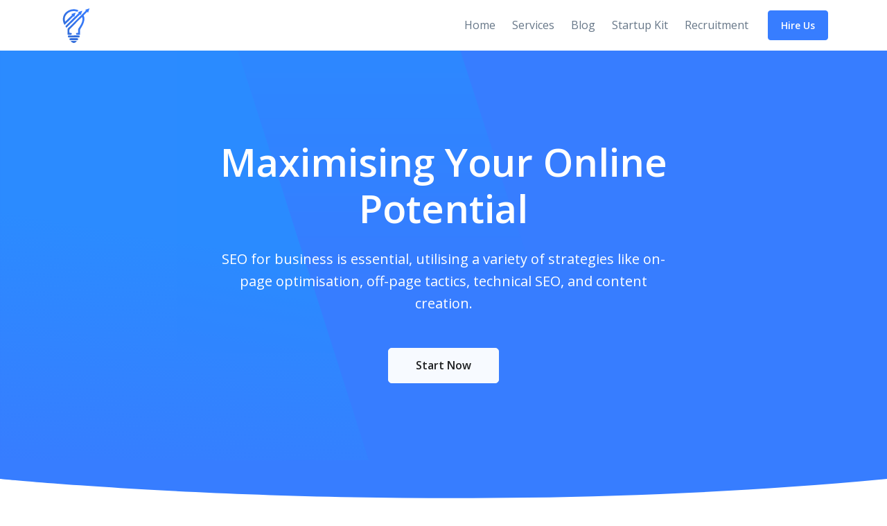

--- FILE ---
content_type: text/html; charset=utf-8
request_url: https://sitesoch.com/Home/SEO
body_size: 7052
content:
<!DOCTYPE html>
<html lang="en">
<head>
    <style>
        /* width */
        ::-webkit-scrollbar {
            width: 12px !important;
        }

        /* Track */
        ::-webkit-scrollbar-track {
            box-shadow: inset 0 0 5px grey !important;
            border-radius: 10px !important;
        }

        /* Handle */
        ::-webkit-scrollbar-thumb {
            background: #377dff !important;
            border-radius: 10px !important;
        }

            /* Handle on hover */
            ::-webkit-scrollbar-thumb:hover {
                background-color: #2c64cc !important;
            }
    </style>
    <!-- Google tag (gtag.js) -->
    <script async src="https://www.googletagmanager.com/gtag/js?id=G-J1SRY1WZEZ" type="b212c358023b157e5d79d9ea-text/javascript"></script>
    <script type="b212c358023b157e5d79d9ea-text/javascript">
        window.dataLayer = window.dataLayer || [];
        function gtag() { dataLayer.push(arguments); }
        gtag('js', new Date());

        gtag('config', 'G-J1SRY1WZEZ');
    </script>
    <script type="application/ld+json">
                {
                  "@context": "https://schema.org",
                  "@type": "SearchAction",
                  "name": "Sitesoch",
                  "image": "https://sitesoch.com/assets/svg/sitesoch.svg",
                  "url": "https://sitesoch.com/",
                "potentialAction": [{
          "@type": "SearchAction",
          "target": {
            "@type": "EntryPoint",
            "urlTemplate": "https://sitesoch.com/"
          }
          "query-input": "required name=Home"
        },{
          "@type": "SearchAction",
          "target": {
            "@type": "EntryPoint",
            "urlTemplate": "https://sitesoch.com/Home/Work"
          }
          "query-input": "required name=Work"
        },
        {
          "@type": "SearchAction",
          "target": {
            "@type": "EntryPoint",
            "urlTemplate": "https://sitesoch.com/Blog/Index"
          }
          "query-input": "required name=Blog"
        },
         },
        {
          "@type": "SearchAction",
          "target": {
            "@type": "EntryPoint",
            "urlTemplate": "https://sitesoch.com/Home/Marketing"
          }
          "query-input": "required name=Marketing"
        },
         },
        {
          "@type": "SearchAction",
          "target": {
            "@type": "EntryPoint",
            "urlTemplate": "https://sitesoch.com/Home#startup"
          }
          "query-input": "required name=Startup Kit"
        }
        , },
        {
          "@type": "SearchAction",
          "target": {
            "@type": "EntryPoint",
            "urlTemplate": "https://sitesoch.com/Recruitment/Index"
          }
          "query-input": "required name=Recruitment"
        }
        , },
        {
          "@type": "SearchAction",
          "target": {
            "@type": "EntryPoint",
            "urlTemplate": "https://sitesoch.com/Home/Contact"
          }
          "query-input": "required name=Contact Us"
        }]
                  "telephone": "093219 75387",
                  "address": {
                    "@type": "PostalAddress",
                    "streetAddress": "44 Nalanda  CHS LTD",
                    "addressLocality": "Mumbai",
                    "postalCode": "400064",
                    "addressCountry": "IN"
                  },
                  "geo": {
                    "@type": "GeoCoordinates",
                    "latitude": 19.1897442,
                    "longitude": 72.833804
                  },
                  "openingHoursSpecification": {
                    "@type": "OpeningHoursSpecification",
                    "dayOfWeek": [
                      "Monday",
                      "Tuesday",
                      "Wednesday",
                      "Thursday",
                      "Friday",
                      "Saturday"
                    ],
                    "opens": "09:00",
                    "closes": "18:00"
                  }
                }
    </script>
    <meta charset="utf-8" />
    <title>SEO | Sitesoch Website and Digital Marketing Company</title>
    <link href="https://fonts.googleapis.com/css2?family=Kaushan+Script&display=swap"
          rel="stylesheet" />

    <!-- HTML Meta Tags -->
    <link rel="canonical" href="https://www.sitesoch.com/" />
    <meta name="description" content="Creating stunning custom websites is our expertise. Our team ensures fast, responsive designs that align with your vision.">
    <link rel="manifest" href="manifest.json">
    <!-- Facebook Meta Tags -->
    <meta property="og:url" content="https://www.sitesoch.com/">
    <meta property="og:type" content="website">
    <meta property="og:title" content="Creating stunning custom websites is our expertise. Our team ensures fast, responsive designs that align with your vision.">
    <meta property="og:description" content="Creating stunning custom websites is our expertise. Our team ensures fast, responsive designs that align with your vision.">
    <meta property="og:image" content="/assets/img/logo.png">

    <!-- Twitter Meta Tags -->
    <meta name="twitter:card" content="summary_large_image">
    <meta property="twitter:domain" content="sitesoch.com">
    <meta property="twitter:url" content="https://www.sitesoch.com/">
    <meta name="twitter:title" content="Creating stunning custom websites is our expertise. Our team ensures fast, responsive designs that align with your vision.">
    <meta name="twitter:description" content="Creating stunning custom websites is our expertise. Our team ensures fast, responsive designs that align with your vision.">
    <meta name="twitter:image" content="/assets/img/logo.png">

    <meta name="author" content="Sitesoch">
    <meta name="description" content="Creating stunning custom websites is our expertise. Our team ensures fast, responsive designs that align with your vision." />
    <meta property="og:title" content="Creating stunning custom websites is our expertise. Our team ensures fast, responsive designs that align with your vision." />
    <meta property="og:description" content="Creating stunning custom websites is our expertise. Our team ensures fast, responsive designs that align with your vision." />
    <meta name="keywords" content="Sitesoch,Jalgoan,Website Designers in Mumbai, Website Developers in Mumbai, Mobile App Development Company in Mumbai, ,Mobile App Developers in Mumbai, Mobile App Developing Company in Mumbai, Website Development Company in Mumbai, Ecommerce Development Company in Mumbai, Website Designing Company in Mumbai, Mobile App Development Company in Mumbai, Web Designers in Mumbai, Web Developers in Mumbai, Wordpress Developers in Mumbai, Website Design Company Mumbai, Mobile Application Developing Company in Mumbai, Mobile App Developers in Mumbai,Web designers, Web developers, best web designing service provider company in Mumbai, Offshore custom web design, Web design companies in India, Wordpress developers, WEB DESIGNING, Android Mobile App development in Mumbai, ios mobile app development mumbai, Web Designer, Web Design Development, affordable web design, Web Design India, Website Design India" />
    <!-- Required Meta Tags Always Come First -->
    <meta charset="utf-8" />
    <meta name="viewport"
          content="width=device-width, initial-scale=1, shrink-to-fit=no" />
    <link rel="stylesheet"
          href="https://cdnjs.cloudflare.com/ajax/libs/font-awesome/4.7.0/css/font-awesome.min.css" />
    <!-- Favicon -->
    <link rel="shortcut icon" href="/assets/img/logo.png" />
    <!-- Font -->
    <link href="https://fonts.googleapis.com/css?family=Open+Sans:400,600&display=swap"
          rel="stylesheet" />
    <!-- CSS Front Template -->
    <link rel="stylesheet" href="/assets/css/theme.css" />
    <!-- JS Global Compulsory -->
    <script src="/assets/vendor/jquery/dist/jquery.min.js" type="b212c358023b157e5d79d9ea-text/javascript"></script>
    <script src="/assets/vendor/jquery-migrate/dist/jquery-migrate.min.js" type="b212c358023b157e5d79d9ea-text/javascript"></script>
    <script src="/assets/vendor/bootstrap/dist/js/bootstrap.bundle.min.js" type="b212c358023b157e5d79d9ea-text/javascript"></script>
    <!-- JS Implementing Plugins -->
    <script src="/assets/vendor/htmlstream/typed.min.js" type="b212c358023b157e5d79d9ea-text/javascript"></script>
    <link href="//cdn.jsdelivr.net/npm/slick-carousel@1.8.1/slick/slick.css" rel="stylesheet" />
    <script src="//cdn.jsdelivr.net/npm/slick-carousel@1.8.1/slick/slick.min.js" type="b212c358023b157e5d79d9ea-text/javascript"></script>
</head>
<body oncopy="if (!window.__cfRLUnblockHandlers) return false; return false" oncut="if (!window.__cfRLUnblockHandlers) return false; return false" onpaste="if (!window.__cfRLUnblockHandlers) return false; return false" oncontextmenu="if (!window.__cfRLUnblockHandlers) return false; return false" data-cf-modified-b212c358023b157e5d79d9ea-="">
    <!-- ========== HEADER ========== -->
    <header id="header" class="header header-sticky-top-lg">
        <div class="header-section">
            <div id="logoAndNav" class="container">
                <!-- Nav -->
                <nav class="js-mega-menu navbar navbar-expand-lg">
                    <!-- Logo -->
                    <a class="logo-section"
                       href="/Home/Index">
                        <img width="50" id="Logo" alt="Sitesoch Logo" title="Sitesoch Logo" src="/assets/svg/sitesoch.svg" />
                    </a>
                    <!-- Responsive Toggle Button -->
                    <button type="button"
                            class="navbar-toggler btn btn-icon btn-sm rounded-circle"
                            aria-label="Toggle navigation"
                            aria-expanded="false"
                            aria-controls="navBar"
                            data-toggle="collapse"
                            data-target="#navBar">
                        <span class="navbar-toggler-default">
                            <svg width="14"
                                 height="14"
                                 viewBox="0 0 18 18"
                                 xmlns="http://www.w3.org/2000/svg">
                                <path fill="currentColor"
                                      d="M17.4,6.2H0.6C0.3,6.2,0,5.9,0,5.5V4.1c0-0.4,0.3-0.7,0.6-0.7h16.9c0.3,0,0.6,0.3,0.6,0.7v1.4C18,5.9,17.7,6.2,17.4,6.2z M17.4,14.1H0.6c-0.3,0-0.6-0.3-0.6-0.7V12c0-0.4,0.3-0.7,0.6-0.7h16.9c0.3,0,0.6,0.3,0.6,0.7v1.4C18,13.7,17.7,14.1,17.4,14.1z" />
                            </svg>
                        </span>
                        <span class="navbar-toggler-toggled">
                            <svg width="14"
                                 height="14"
                                 viewBox="0 0 18 18"
                                 xmlns="http://www.w3.org/2000/svg">
                                <path fill="currentColor"
                                      d="M11.5,9.5l5-5c0.2-0.2,0.2-0.6-0.1-0.9l-1-1c-0.3-0.3-0.7-0.3-0.9-0.1l-5,5l-5-5C4.3,2.3,3.9,2.4,3.6,2.6l-1,1 C2.4,3.9,2.3,4.3,2.5,4.5l5,5l-5,5c-0.2,0.2-0.2,0.6,0.1,0.9l1,1c0.3,0.3,0.7,0.3,0.9,0.1l5-5l5,5c0.2,0.2,0.6,0.2,0.9-0.1l1-1 c0.3-0.3,0.3-0.7,0.1-0.9L11.5,9.5z" />
                            </svg>
                        </span>
                    </button>
                    <!-- End Responsive Toggle Button -->
                    <!-- Navigation -->
                    <div id="navBar" class="collapse navbar-collapse">
                        <div class="navbar-body header-sticky-top-inner">
                            <ul class="navbar-nav">
                                <!-- Home -->
                                <li class="hs-has-sub-menu navbar-nav-item">
                                    <a id="blogMegaMenu"
                                       class="hs-mega-menu-invoker nav-link"
                                       href="/Home/Index"
                                       aria-haspopup="true"
                                       aria-expanded="false"
                                       aria-labelledby="blogSubMenu">Home</a>
                                </li>
                                <!-- Home-->
                                <!-- Work -->
                                
                                <!-- Work-->
                                <!-- Services -->
                                <li class="hs-has-sub-menu navbar-nav-item">
                                    <a id="blogMegaMenu"
                                       class="hs-mega-menu-invoker nav-link"
                                       href="/Home/Services"
                                       aria-haspopup="true"
                                       aria-expanded="false"
                                       aria-labelledby="blogSubMenu">Services</a>
                                </li>

                                <!-- Services-->
                                <!-- Blog -->

                                <li class="hs-has-sub-menu navbar-nav-item">
                                    <a id="blogMegaMenu"
                                       class="hs-mega-menu-invoker nav-link"
                                       href="/Blog/Index"
                                       aria-haspopup="true"
                                       aria-expanded="false"
                                       aria-labelledby="blogSubMenu">Blog</a>
                                </li>

                                <!-- Blog-->
                                <!--  Startup Kit -->
                                <li class="hs-has-sub-menu navbar-nav-item">
                                    <a id="blogMegaMenu"
                                       class="hs-mega-menu-invoker nav-link"
                                       href="/Home#startup"
                                       aria-haspopup="true"
                                       aria-expanded="false"
                                       aria-labelledby="blogSubMenu">
                                        Startup Kit
                                    </a>
                                </li>
                                <!--  Startup Kit -->
                                <li class="hs-has-sub-menu navbar-nav-item">
                                    <a id="blogMegaMenu"
                                       class="hs-mega-menu-invoker nav-link"
                                       href="/Recruitment/Index"
                                       aria-haspopup="true"
                                       aria-expanded="false"
                                       aria-labelledby="blogSubMenu">
                                        Recruitment
                                    </a>
                                </li>
                                <!-- Admin-->
                                <!-- Button -->
                                <li class="navbar-nav-last-item">
                                    <a class="btn btn-sm btn-primary text-white transition-3d-hover"
                                       href="/Home/Contact"
                                       target="_blank">
                                        Hire Us
                                    </a>
                                </li>
                                <!-- End Button -->
                            </ul>
                        </div>
                    </div>
                    <!-- End Navigation -->
                </nav>
                <!-- End Nav -->
            </div>
        </div>
    </header>
    <!-- ========== END HEADER ========== -->
    


<style>
    svg {
        max-width: 100%
    }
</style>
<!-- Hero Section -->
<div class="position-relative bg-primary overflow-hidden">
    <div class="container position-relative z-index-2 space-top-3 space-top-md-4 space-bottom-3 space-bottom-md-4">
        <div class="w-md-80 w-xl-60 text-center mx-md-auto">
            <div class="mb-7">
                <h1 class="display-4 text-white mb-4">Maximising Your Online Potential</h1>
                <p class="lead text-white mb-4">SEO for business is essential, utilising a variety of strategies like on-page optimisation, off-page tactics, technical SEO, and content creation.</p>
            </div>
            <a class="btn btn-light btn-wide transition-3d-hover" href="#SEO">Start Now</a>
        </div>
    </div>

    <!-- SVG Shapes -->
    <figure class="position-absolute top-0 left-0 w-60">
        <svg xmlns="http://www.w3.org/2000/svg" x="0px" y="0px" viewBox="0 0 1246 1078">
            <g opacity=".4">
                <linearGradient id="doubleEllipseTopLeftID1" gradientUnits="userSpaceOnUse" x1="2073.5078" y1="1.7251" x2="2273.4375" y2="1135.5818" gradientTransform="matrix(-1 0 0 1 2600 0)">
                    <stop class="stop-color-primary-lighter" offset="0.4976" style="stop-color:#19A0FF" />
                    <stop class="stop-color-primary" offset="1" style="stop-color:#377DFF" />
                </linearGradient>
                <polygon fill="url(#doubleEllipseTopLeftID1)" points="519.8,0.6 0,0.6 0,1078 863.4,1078   " />
                <linearGradient id="doubleEllipseTopLeftID2" gradientUnits="userSpaceOnUse" x1="1717.1648" y1="3.779560e-05" x2="1717.1648" y2="644.0417" gradientTransform="matrix(-1 0 0 1 2600 0)">
                    <stop class="stop-color-primary-lighter" offset="1.577052e-06" style="stop-color:#19A0FF" />
                    <stop class="stop-color-primary" offset="1" style="stop-color:#377DFF" />
                </linearGradient>
                <polygon fill="url(#doubleEllipseTopLeftID2)" points="519.7,0 1039.4,0.6 1246,639.1 725.2,644   " />
            </g>
        </svg>
    </figure>
    <figure class="position-absolute right-0 bottom-0 left-0 mb-n1">
        <svg preserveAspectRatio="none" xmlns="http://www.w3.org/2000/svg" x="0px" y="0px" viewBox="0 0 1920 100.1">
            <path fill="#fff" d="M0,0c0,0,934.4,93.4,1920,0v100.1H0L0,0z" />
        </svg>
    </figure>
    <!-- End SVG Shapes -->
</div>
<!-- End Hero Section -->
<div class="container space-2" id="SEO">
    <!-- Title -->
    <div class="w-lg-65 text-center mx-auto mb-5 mb-sm-9">
        <h2 class="h1">What we do?</h2>
        <p>We answer to your brands digital needs</p>
    </div>
    <!-- End Title -->
    <div class="row">
        <div class="col-md-4 mb-7">
            <!-- Icon Blocks -->
            <div class="px-lg-3">
                <figure class="max-w-8rem mb-4">
                    <img class="img-fluid" src="/assets/svg/icon-18.svg" alt="SVG" />
                </figure>
                <h3>SEO Consultants</h3>
                <div class="media text-body font-size-1 mb-3">
                    <i class="fa fa-check-circle text-success mt-1 mr-2"></i>
                    <div class="media-body">
                        Receive Personalized advice and insights
                    </div>
                </div>
                <div class="media text-body font-size-1 mb-3">
                    <i class="fa fa-check-circle text-success mt-1 mr-2"></i>
                    <div class="media-body">
                        Create Strategy according to your needs.
                    </div>
                </div>
                <div class="media text-body font-size-1 mb-3">
                    <i class="fa fa-check-circle text-success mt-1 mr-2"></i>
                    <div class="media-body">
                        Ongoing assistance for your SEO Approach
                    </div>
                </div>
            </div>
            <!-- End Icon Blocks -->
        </div>
        <div class="col-md-4 mb-7">
            <!-- Icon Blocks -->
            <div class="px-lg-3">
                <figure class="max-w-8rem mb-4">
                    <img class="img-fluid" src="/assets/svg/icon-7.svg" alt="SVG" />
                </figure>
                <h3>SEO Audits</h3>
                <div class="media text-body font-size-1 mb-3">
                    <i class="fa fa-check-circle text-success mt-1 mr-2"></i>
                    <div class="media-body">
                        Monitor Website and create according outputs
                    </div>
                </div>
                <div class="media text-body font-size-1 mb-3">
                    <i class="fa fa-check-circle text-success mt-1 mr-2"></i>
                    <div class="media-body">
                        Create a list of leads that would help you in conversion
                    </div>
                </div>
            </div>
            <!-- End Icon Blocks -->
        </div>
        <div class="col-md-4 mb-7">
            <!-- Icon Blocks -->
            <div class="px-lg-3">
                <figure class="max-w-8rem mb-4">
                    <img class="img-fluid" src="/assets/svg/icon-4.svg" alt="SVG" />
                </figure>
                <h3>Link building </h3>
                <div class="media text-body font-size-1 mb-3">
                    <i class="fa fa-check-circle text-success mt-1 mr-2"></i>
                    <div class="media-body">
                        Create high quality backlinks
                    </div>
                </div>
                <div class="media text-body font-size-1 mb-3">
                    <i class="fa fa-check-circle text-success mt-1 mr-2"></i>
                    <div class="media-body">
                        Prioritize Quality over Quanitity
                    </div>
                </div>
                <div class="media text-body font-size-1 mb-3">
                    <i class="fa fa-check-circle text-success mt-1 mr-2"></i>
                    <div class="media-body">
                        Considering Organic Growth
                    </div>
                </div>
            </div>
            <!-- End Icon Blocks -->
        </div>
    </div>
</div>
<hr class="container" />
<!-- Title -->
<div class="w-lg-65 text-center mx-auto mb-5 mb-sm-9 mt-7">
    <h2 class="h1">SEO Vs SEM</h2>
    <p>What’s the difference?</p>
</div>
<!-- End Title -->
<div class="container space-2">
    <div class="row">
        <div class="col-lg-6">
            <!-- Icon Block -->
            <div class="media text-body font-size-1 mb-3">
                <i class="fa fa-check-circle text-success mt-1 mr-2"></i>
                <div class="media-body">
                    SEO (Search Engine Optimisation) and SEM (Search Engine Marketing)
                    are both digital marketing strategies that aim to improve a website’s visibility in search engine results. However, they differ in their approach and scope.
                </div>
            </div>
            <!-- End Icon Block -->
        </div>

        <div class="col-lg-6">
            <!-- Icon Block -->
            <div class="media text-body font-size-1 mb-3">
                <i class="fa fa-check-circle text-success mt-1 mr-2"></i>
                <div class="media-body">
                    SEO focuses on optimising a website’s content, structure, and technical aspects to achieve higher organic rankings in search results. It involves targeting relevant keywords, improving site speed, and enhancing user experience and much more.
                </div>
            </div>
            <!-- End Icon Block -->
        </div>
    </div>

    <div class="row">
        <div class="col-lg-6">
            <!-- Icon Block -->
            <div class="media text-body font-size-1 mb-3">
                <i class="fa fa-check-circle text-success mt-1 mr-2"></i>
                <div class="media-body">
                    On the other hand, SEM encompasses both organic optimisation and paid advertising campaigns, such as Pay-Per-Click (PPC) ads. While SEO aims to drive traffic naturally over time, SEM seeks immediate visibility through targeted ad placements, often requiring a financial investment.
                </div>
            </div>
            <!-- End Icon Block -->
        </div>

        <div class="col-lg-6">
            <!-- Icon Block -->
            <div class="media text-body font-size-1 mb-3">
                <i class="fa fa-check-circle text-success mt-1 mr-2"></i>
                <div class="media-body">
                    Ultimately, both strategies are complementary, with SEO providing a strong foundation for long-term success, and SEM offering immediate exposure and the ability to target specific audiences.
                </div>
            </div>
            <!-- End Icon Block -->
        </div>
    </div>


</div>


<div class="bg-light">
    <div class="container space-2">
        <div class="row justify-content-lg-between align-items-lg-center text-center text-lg-left">
            <div class="col-lg-5 mb-5 mb-lg-0">
                <h2 class="text-dark mb-0">Get in touch with us</h2>
            </div>

            <div class="col-lg-5 text-lg-right">
                <a class="btn btn-indigo btn-wide btn-pill transition-3d-hover mx-1 mb-2" target="_blank" href="/Home/Contact">Contact Us</a>
            </div>
        </div>
    </div>
</div>


    <!-- ========== FOOTER ========== -->
    <footer class="bg-navy">
        <div class="container space-2">
            <div class="row mb-9">
                
                <div class="col-6 col-md-3 col-lg-2 mb-5 mb-lg-0">
                    <h5 class="text-white font-weight-bold">Links</h5>
                    <!-- Nav Links -->
                    <ul class="nav nav-sm nav-x-0 nav-white flex-column">
                        <li class="nav-item">
                            <a class="nav-link" href="/Home/Index">Home</a>
                        </li>
                        <li class="nav-item">
                            <a class="nav-link" href="/Home/PrivacyPolicy">Privacy Policy</a>
                        </li>
                        <li class="nav-item">
                            <a class="nav-link" href="/Home/TermsConditions">Terms & Conditions</a>
                        </li>
                    </ul>
                    <!-- End Nav Links -->
                </div>
                <div class="col-7 col-md-4 col-lg-3 mb-5 mb-lg-0">
                    <h5 class="text-white font-weight-bold">Contact Us</h5>
                    <!-- Nav Links -->
                    <ul class="nav nav-sm nav-x-0 nav-white flex-column">
                        <li class="nav-item">
                            <a class="nav-link" href="tel:+91 9321975387">
                                <i class="fa fa-phone"></i>
                                &nbsp;+91 9321975387
                            </a>
                            <a class="nav-link" href="tel:+918010842941">
                                <i class="fa fa-phone"></i>&nbsp;+91 8010842941<br />
                            </a>
                        </li>
                        <li class="nav-item">
                            <a class="nav-link" target="_blank" href="/cdn-cgi/l/email-protection#5a3935342e3b392e1a29332e3f2935393274393537"><i class="fa fa-envelope"></i> <span class="__cf_email__" data-cfemail="45262a2b3124263105362c3120362a262d6b262a28">[email&#160;protected]</span></a>
                        </li>
                    </ul>
                    <!-- End Nav Links -->
                </div>
                <div class="col-md-5 col-lg-5">
                    <!-- Form -->
                    <form id="SubscribeForm" action="/Home/Subscription" method="post">
                        <h5 class="text-white font-weight-bold mb-3">Stay up to date</h5>
                        <div class="form-row">
                            <div class="col">
                                <div class="js-form-message">
                                    <label class="sr-only" for="Email">Email address</label>
                                    <div class="input-group">
                                        <input type="email"
                                               class="form-control"
                                               name="Email"
                                               id="Email"
                                               placeholder="Email address"
                                               aria-label="Email address"
                                               required
                                               data-msg="Please enter a valid email address." />
                                    </div>
                                </div>
                            </div>
                            <div class="col-auto">
                                <button type="submit" id="SubscriptionButton" class="btn btn-primary">
                                    <i class="fa fa-arrow-right"></i>
                                </button>
                            </div>
                        </div>
                    </form>
                    <!-- End Form -->
                    <p class="text-white-70 small mb-0">
                        New Features or big discounts. Never spam.
                    </p>
                </div>
            </div>
            <!-- Copyright -->
            <div class="row align-items-md-center">
                <div class="col-md-6 mb-4 mb-md-0">
                    <p class="small text-white-70 mb-0">
                        &copy; Sitesoch
                        <script data-cfasync="false" src="/cdn-cgi/scripts/5c5dd728/cloudflare-static/email-decode.min.js"></script><script type="b212c358023b157e5d79d9ea-text/javascript">document.write(new Date().getFullYear())</script> . All rights reserved.
                    </p>
                </div>
                <div class="col-md-6 text-md-right">
                    <!-- Social Networks -->
                    <ul class="list-inline mb-0">
                        <li class="list-inline-item mb-2 mb-sm-0">
                            <a class="btn btn-xs btn-icon btn-ghost-light"
                               target="_blank"
                               href="https://www.facebook.com/Site-Soch-100119548569691">
                                <i class="fa fa-facebook-f"></i>
                            </a>
                        </li>
                        <li class="list-inline-item mb-2 mb-sm-0">
                            <a class="btn btn-xs btn-icon btn-ghost-light"
                               target="_blank"
                               href="https://www.instagram.com/Sitesoch/">
                                <i class="fa fa-instagram"></i>
                            </a>
                        </li>
                        <li class="list-inline-item mb-2 mb-sm-0">
                            <a target="_blank"
                               class="btn btn-xs btn-icon btn-ghost-light"
                               href="https://wa.me/+919321975387/">
                                <i class="fa fa-whatsapp"></i>
                            </a>
                        </li>
                        <li class="list-inline-item mb-2 mb-sm-0">
                            <a class="btn btn-xs btn-icon btn-ghost-light"
                               target="_blank"
                               href="https://linkedin.com/company/sitesoch-llp">
                                <i class="fa fa-linkedin"></i>
                            </a>
                        </li>
                        <li class="list-inline-item mb-2 mb-sm-0">
                            <a class="btn btn-xs btn-icon btn-ghost-light"
                               target="_blank"
                               href="https://github.com/sitesoch">
                                <i class="fa fa-github"></i>
                            </a>
                        </li>
                    </ul>
                    <!-- End Social Networks -->
                </div>
            </div>
            <!-- End Copyright -->
        </div>
    </footer>

    <!-- ========== END FOOTER ========== -->

    <script type="b212c358023b157e5d79d9ea-text/javascript">
        window.onscroll = function () {
            growShrinkLogo()
        };
        $('input[type=email]').on('keypress', function (e) {
            var re = /[A-Z0-9a-z@\._]/.test(e.key);
            if (!re) {
                return false;
            }
        });
        function growShrinkLogo() {
            var Logo = document.getElementById("Logo")
            if (document.body.scrollTop > 5 || document.documentElement.scrollTop > 5) {
                Logo.style.width = '40px';
            } else {
                Logo.style.width = '50px';
            }
        }
        $(window).on('ready', function () {
            // initialization of HSMegaMenu component
            var megaMenu = new HSMegaMenu($('.js-mega-menu')).init();
        });

        $(document).on('ready', function () {
            // initialization of header
            var header = new HSHeader($('#header')).init();
        });
        //document.onkeydown = function (e) {
        //    if (event.keyCode == 123) {
        //        return false;
        //    }
        //    if (e.ctrlKey && e.shiftKey && e.keyCode == 'I'.charCodeAt(0)) {
        //        return false;
        //    }
        //    if (e.ctrlKey && e.shiftKey && e.keyCode == 'C'.charCodeAt(0)) {
        //        return false;
        //    }
        //    if (e.ctrlKey && e.shiftKey && e.keyCode == 'J'.charCodeAt(0)) {
        //        return false;
        //    }
        //    if (e.ctrlKey && e.keyCode == 'U'.charCodeAt(0)) {
        //        return false;
        //    }
        //}

    </script>
<script src="/cdn-cgi/scripts/7d0fa10a/cloudflare-static/rocket-loader.min.js" data-cf-settings="b212c358023b157e5d79d9ea-|49" defer></script><script defer src="https://static.cloudflareinsights.com/beacon.min.js/vcd15cbe7772f49c399c6a5babf22c1241717689176015" integrity="sha512-ZpsOmlRQV6y907TI0dKBHq9Md29nnaEIPlkf84rnaERnq6zvWvPUqr2ft8M1aS28oN72PdrCzSjY4U6VaAw1EQ==" data-cf-beacon='{"version":"2024.11.0","token":"ba370e3729fc44329b23e49d39b0ce11","r":1,"server_timing":{"name":{"cfCacheStatus":true,"cfEdge":true,"cfExtPri":true,"cfL4":true,"cfOrigin":true,"cfSpeedBrain":true},"location_startswith":null}}' crossorigin="anonymous"></script>
</body>
</html>

--- FILE ---
content_type: text/css
request_url: https://sitesoch.com/assets/css/theme.css
body_size: 123502
content:
@charset "UTF-8";

/*!
 * Bootstrap v4.5.0 (https://getbootstrap.com/)
 * Copyright 2011-2020 The Bootstrap Authors
 * Copyright 2011-2020 Twitter, Inc.
 * Licensed under MIT (https://github.com/twbs/bootstrap/blob/master/LICENSE)
 */
:root {
    --blue: #377dff;
    --indigo: #2d1582;
    --purple: #6f42c1;
    --pink: #e83e8c;
    --red: #ed4c78;
    --orange: #fd7e14;
    --yellow: #f5ca99;
    --green: #28a745;
    --teal: #00c9a7;
    --cyan: #09a5be;
    --white: #fff;
    --gray: #8c98a4;
    --gray-dark: #71869d;
    --primary: #377dff;
    --secondary: #71869d;
    --success: #00c9a7;
    --info: #09a5be;
    --warning: #f5ca99;
    --danger: #ed4c78;
    --light: #f7faff;
    --dark: #1e2022;
    --indigo: #2d1582;
    --navy: #21325b;
    --breakpoint-xs: 0;
    --breakpoint-sm: 576px;
    --breakpoint-md: 768px;
    --breakpoint-lg: 992px;
    --breakpoint-xl: 1200px;
    --font-family-sans-serif: -apple-system, BlinkMacSystemFont, "Segoe UI", Roboto, "Helvetica Neue", Arial, "Noto Sans", sans-serif, "Apple Color Emoji", "Segoe UI Emoji", "Segoe UI Symbol", "Noto Color Emoji";
    --font-family-monospace: SFMono-Regular, Menlo, Monaco, Consolas, "Liberation Mono", "Courier New", monospace;
}

*,
*::before,
*::after {
    box-sizing: border-box;
}

html {
    font-family: sans-serif;
    line-height: 1.15;
    -webkit-text-size-adjust: 100%;
    -webkit-tap-highlight-color: rgba(0, 0, 0, 0);
    scroll-behavior: smooth;
}

article,
aside,
figcaption,
figure,
footer,
header,
hgroup,
main,
nav,
section {
    display: block;
}

body {
    margin: 0;
    font-family: "Open Sans", sans-serif;
    font-size: 1rem;
    font-weight: 400;
    line-height: 1.6;
    color: #677788;
    text-align: left;
    background-color: #fff;
}

[tabindex="-1"]:focus:not(:focus-visible) {
    outline: 0 !important;
}

hr {
    box-sizing: content-box;
    height: 0;
    overflow: visible;
}

.padding {
    padding: 20px;
}

h1,
h2,
h3,
h4,
h5,
h6 {
    margin-top: 0;
    margin-bottom: 0.5rem;
}

p {
    margin-top: 0;
    margin-bottom: 1rem;
}

abbr[title],
abbr[data-original-title] {
    text-decoration: underline;
    -webkit-text-decoration: underline dotted;
    text-decoration: underline dotted;
    cursor: help;
    border-bottom: 0;
    -webkit-text-decoration-skip-ink: none;
    text-decoration-skip-ink: none;
}

address {
    margin-bottom: 1rem;
    font-style: normal;
    line-height: inherit;
}

ol,
ul,
dl {
    margin-top: 0;
    margin-bottom: 1rem;
}

ol ol,
ul ul,
ol ul,
ul ol {
    margin-bottom: 0;
}

dt {
    font-weight: 600;
}

dd {
    margin-bottom: .5rem;
    margin-left: 0;
}

blockquote {
    margin: 0 0 1rem;
}

b,
strong {
    font-weight: bolder;
}

small {
    font-size: 80%;
}

sub,
sup {
    position: relative;
    font-size: 75%;
    line-height: 0;
    vertical-align: baseline;
}

sub {
    bottom: -.25em;
}

sup {
    top: -.5em;
}

a {
    color: #377dff;
    text-decoration: none;
    background-color: transparent;
}

a:hover {
    color: #0052ea;
    text-decoration: none;
}

a:not([href]) {
    color: inherit;
    text-decoration: none;
}

a:not([href]):hover {
    color: inherit;
    text-decoration: none;
}

pre,
code,
kbd,
samp {
    font-family: SFMono-Regular, Menlo, Monaco, Consolas, "Liberation Mono", "Courier New", monospace;
    font-size: 1em;
}

pre {
    margin-top: 0;
    margin-bottom: 1rem;
    overflow: auto;
    -ms-overflow-style: scrollbar;
}

figure {
    margin: 0 0 1rem;
}

img {
    vertical-align: middle;
    border-style: none;
}

svg {
    overflow: hidden;
    vertical-align: middle;
}

table {
    border-collapse: collapse;
}

caption {
    padding-top: 0.75rem;
    padding-bottom: 0.75rem;
    color: #8c98a4;
    text-align: left;
    caption-side: bottom;
}

th {
    text-align: inherit;
}

label {
    display: inline-block;
    margin-bottom: 0.5rem;
}

button {
    border-radius: 0;
}

button:focus {
    outline: 1px dotted;
    outline: 5px auto -webkit-focus-ring-color;
}

input,
button,
select,
optgroup,
textarea {
    margin: 0;
    font-family: inherit;
    font-size: inherit;
    line-height: inherit;
}

button,
input {
    overflow: visible;
}

button,
select {
    text-transform: none;
}

[role="button"] {
    cursor: pointer;
}

select {
    word-wrap: normal;
}

button,
[type="button"],
[type="reset"],
[type="submit"] {
    -webkit-appearance: button;
}

button:not(:disabled),
[type="button"]:not(:disabled),
[type="reset"]:not(:disabled),
[type="submit"]:not(:disabled) {
    cursor: pointer;
}

button::-moz-focus-inner,
[type="button"]::-moz-focus-inner,
[type="reset"]::-moz-focus-inner,
[type="submit"]::-moz-focus-inner {
    padding: 0;
    border-style: none;
}

input[type="radio"],
input[type="checkbox"] {
    box-sizing: border-box;
    padding: 0;
}

textarea {
    overflow: auto;
    resize: vertical;
}

fieldset {
    min-width: 0;
    padding: 0;
    margin: 0;
    border: 0;
}

legend {
    display: block;
    width: 100%;
    max-width: 100%;
    padding: 0;
    margin-bottom: .5rem;
    font-size: 1.5rem;
    line-height: inherit;
    color: inherit;
    white-space: normal;
}

@media (max-width: 1200px) {
    legend {
        font-size: calc(1.275rem + 0.3vw);
    }
}

progress {
    vertical-align: baseline;
}

[type="number"]::-webkit-inner-spin-button,
[type="number"]::-webkit-outer-spin-button {
    height: auto;
}

[type="search"] {
    outline-offset: -2px;
    -webkit-appearance: none;
}

[type="search"]::-webkit-search-decoration {
    -webkit-appearance: none;
}

::-webkit-file-upload-button {
    font: inherit;
    -webkit-appearance: button;
}

output {
    display: inline-block;
}

summary {
    display: list-item;
    cursor: pointer;
}

template {
    display: none;
}

[hidden] {
    display: none !important;
}

h1,
h2,
h3,
h4,
h5,
h6,
.h1,
.h2,
.h3,
.h4,
.h5,
.h6 {
    margin-bottom: 0.5rem;
    font-weight: 600;
    line-height: 1.4;
    color: #1e2022;
}

h1,
.h1 {
    font-size: 2.5rem;
}

@media (max-width: 1200px) {

    h1,
    .h1 {
        font-size: calc(1.375rem + 1.5vw);
    }
}

h2,
.h2 {
    font-size: 1.875rem;
}

@media (max-width: 1200px) {

    h2,
    .h2 {
        font-size: calc(1.3125rem + 0.75vw);
    }
}

h3,
.h3 {
    font-size: 1.3125rem;
}

@media (max-width: 1200px) {

    h3,
    .h3 {
        font-size: calc(1.25625rem + 0.075vw);
    }
}

h4,
.h4 {
    font-size: 1.125rem;
}

h5,
.h5 {
    font-size: 1rem;
}

h6,
.h6 {
    font-size: 0.875rem;
}

.lead {
    font-size: 1.25rem;
    font-weight: 400;
}

.display-1 {
    font-size: 6rem;
    font-weight: 600;
    line-height: 1.2;
}

@media (max-width: 1200px) {
    .display-1 {
        font-size: calc(1.725rem + 5.7vw);
    }
}

.display-2 {
    font-size: 5.5rem;
    font-weight: 600;
    line-height: 1.2;
}

@media (max-width: 1200px) {
    .display-2 {
        font-size: calc(1.675rem + 5.1vw);
    }
}

.display-3 {
    font-size: 4.5rem;
    font-weight: 600;
    line-height: 1.2;
}

@media (max-width: 1200px) {
    .display-3 {
        font-size: calc(1.575rem + 3.9vw);
    }
}

.display-4 {
    font-size: 3.5rem;
    font-weight: 600;
    line-height: 1.2;
}

@media (max-width: 1200px) {
    .display-4 {
        font-size: calc(1.475rem + 2.7vw);
    }
}

hr {
    margin-top: 1rem;
    margin-bottom: 1rem;
    border: 0;
    border-top: 0.0625rem solid #e7eaf3;
}

small,
.small {
    font-size: 80%;
    font-weight: 400;
}

mark,
.mark {
    padding: 0.2em;
    background-color: #fcf8e3;
}

.list-unstyled {
    padding-left: 0;
    list-style: none;
}

.list-inline {
    padding-left: 0;
    list-style: none;
}

.list-inline-item {
    display: inline-block;
}

.list-inline-item:not(:last-child) {
    margin-right: 0.5rem;
}

.initialism {
    font-size: 90%;
    text-transform: uppercase;
}

.blockquote {
    margin-bottom: 1rem;
    font-size: 1rem;
}

.blockquote-footer {
    display: block;
    font-size: 80%;
    color: #8c98a4;
}

.blockquote-footer::before {
    content: "\2014\00A0";
}

.img-fluid {
    max-width: 100%;
    height: auto;
}

.img-thumbnail {
    padding: 0.25rem;
    background-color: #fff;
    border: 0.0625rem solid #e7eaf3;
    border-radius: 0.3125rem;
    max-width: 100%;
    height: auto;
}

.figure {
    display: inline-block;
}

.figure-img {
    margin-bottom: 0.5rem;
    line-height: 1;
}

.figure-caption {
    font-size: 90%;
    color: #8c98a4;
}

code {
    font-size: 87.5%;
    color: #e83e8c;
    word-wrap: break-word;
}

a>code {
    color: inherit;
}

kbd {
    padding: 0.2rem 0.4rem;
    font-size: 87.5%;
    color: #fff;
    background-color: #1e2022;
    border-radius: 0.25rem;
}

kbd kbd {
    padding: 0;
    font-size: 100%;
    font-weight: 600;
}

pre {
    display: block;
    font-size: 87.5%;
    color: #1e2022;
}

pre code {
    font-size: inherit;
    color: inherit;
    word-break: normal;
}

.pre-scrollable {
    max-height: 340px;
    overflow-y: scroll;
}

.container {
    width: 100%;
    padding-right: 15px;
    padding-left: 15px;
    margin-right: auto;
    margin-left: auto;
}

@media (min-width: 576px) {
    .container {
        max-width: 540px;
    }
}

@media (min-width: 768px) {
    .container {
        max-width: 720px;
    }
}

@media (min-width: 992px) {
    .container {
        max-width: 960px;
    }
}

@media (min-width: 1200px) {
    .container {
        max-width: 1140px;
    }
}

.container-fluid,
.container-sm,
.container-md,
.container-lg,
.container-xl {
    width: 100%;
    padding-right: 15px;
    padding-left: 15px;
    margin-right: auto;
    margin-left: auto;
}

@media (min-width: 576px) {

    .container,
    .container-sm {
        max-width: 540px;
    }
}

@media (min-width: 768px) {

    .container,
    .container-sm,
    .container-md {
        max-width: 720px;
    }
}

@media (min-width: 992px) {

    .container,
    .container-sm,
    .container-md,
    .container-lg {
        max-width: 960px;
    }
}

@media (min-width: 1200px) {

    .container,
    .container-sm,
    .container-md,
    .container-lg,
    .container-xl {
        max-width: 1140px;
    }
}

.row {
    display: -ms-flexbox;
    display: flex;
    -ms-flex-wrap: wrap;
    flex-wrap: wrap;
    margin-right: -15px;
    margin-left: -15px;
}

.no-gutters {
    margin-right: 0;
    margin-left: 0;
}

.no-gutters>.col,
.no-gutters>[class*="col-"] {
    padding-right: 0;
    padding-left: 0;
}

.col-1,
.col-2,
.col-3,
.col-4,
.col-5,
.col-6,
.col-7,
.col-8,
.col-9,
.col-10,
.col-11,
.col-12,
.col,
.col-auto,
.col-sm-1,
.col-sm-2,
.col-sm-3,
.col-sm-4,
.col-sm-5,
.col-sm-6,
.col-sm-7,
.col-sm-8,
.col-sm-9,
.col-sm-10,
.col-sm-11,
.col-sm-12,
.col-sm,
.col-sm-auto,
.col-md-1,
.col-md-2,
.col-md-3,
.col-md-4,
.col-md-5,
.col-md-6,
.col-md-7,
.col-md-8,
.col-md-9,
.col-md-10,
.col-md-11,
.col-md-12,
.col-md,
.col-md-auto,
.col-lg-1,
.col-lg-2,
.col-lg-3,
.col-lg-4,
.col-lg-5,
.col-lg-6,
.col-lg-7,
.col-lg-8,
.col-lg-9,
.col-lg-10,
.col-lg-11,
.col-lg-12,
.col-lg,
.col-lg-auto,
.col-xl-1,
.col-xl-2,
.col-xl-3,
.col-xl-4,
.col-xl-5,
.col-xl-6,
.col-xl-7,
.col-xl-8,
.col-xl-9,
.col-xl-10,
.col-xl-11,
.col-xl-12,
.col-xl,
.col-xl-auto {
    position: relative;
    width: 100%;
    padding-right: 15px;
    padding-left: 15px;
}

.col {
    -ms-flex-preferred-size: 0;
    flex-basis: 0;
    -ms-flex-positive: 1;
    flex-grow: 1;
    min-width: 0;
    max-width: 100%;
}

.row-cols-1>* {
    -ms-flex: 0 0 100%;
    flex: 0 0 100%;
    max-width: 100%;
}

.row-cols-2>* {
    -ms-flex: 0 0 50%;
    flex: 0 0 50%;
    max-width: 50%;
}

.row-cols-3>* {
    -ms-flex: 0 0 33.33333%;
    flex: 0 0 33.33333%;
    max-width: 33.33333%;
}

.row-cols-4>* {
    -ms-flex: 0 0 25%;
    flex: 0 0 25%;
    max-width: 25%;
}

.row-cols-5>* {
    -ms-flex: 0 0 20%;
    flex: 0 0 20%;
    max-width: 20%;
}

.row-cols-6>* {
    -ms-flex: 0 0 16.66667%;
    flex: 0 0 16.66667%;
    max-width: 16.66667%;
}

.col-auto {
    -ms-flex: 0 0 auto;
    flex: 0 0 auto;
    width: auto;
    max-width: 100%;
}

.col-1 {
    -ms-flex: 0 0 8.33333%;
    flex: 0 0 8.33333%;
    max-width: 8.33333%;
}

.col-2 {
    -ms-flex: 0 0 16.66667%;
    flex: 0 0 16.66667%;
    max-width: 16.66667%;
}

.col-3 {
    -ms-flex: 0 0 25%;
    flex: 0 0 25%;
    max-width: 25%;
}

.col-4 {
    -ms-flex: 0 0 33.33333%;
    flex: 0 0 33.33333%;
    max-width: 33.33333%;
}

.col-5 {
    -ms-flex: 0 0 41.66667%;
    flex: 0 0 41.66667%;
    max-width: 41.66667%;
}

.col-6 {
    -ms-flex: 0 0 50%;
    flex: 0 0 50%;
    max-width: 50%;
}

.col-7 {
    -ms-flex: 0 0 58.33333%;
    flex: 0 0 58.33333%;
    max-width: 58.33333%;
}

.col-8 {
    -ms-flex: 0 0 66.66667%;
    flex: 0 0 66.66667%;
    max-width: 66.66667%;
}

.col-9 {
    -ms-flex: 0 0 75%;
    flex: 0 0 75%;
    max-width: 75%;
}

.col-10 {
    -ms-flex: 0 0 83.33333%;
    flex: 0 0 83.33333%;
    max-width: 83.33333%;
}

.col-11 {
    -ms-flex: 0 0 91.66667%;
    flex: 0 0 91.66667%;
    max-width: 91.66667%;
}

.col-12 {
    -ms-flex: 0 0 100%;
    flex: 0 0 100%;
    max-width: 100%;
}

.order-first {
    -ms-flex-order: -1;
    order: -1;
}

.order-last {
    -ms-flex-order: 13;
    order: 13;
}

.order-0 {
    -ms-flex-order: 0;
    order: 0;
}

.order-1 {
    -ms-flex-order: 1;
    order: 1;
}

.order-2 {
    -ms-flex-order: 2;
    order: 2;
}

.order-3 {
    -ms-flex-order: 3;
    order: 3;
}

.order-4 {
    -ms-flex-order: 4;
    order: 4;
}

.order-5 {
    -ms-flex-order: 5;
    order: 5;
}

.order-6 {
    -ms-flex-order: 6;
    order: 6;
}

.order-7 {
    -ms-flex-order: 7;
    order: 7;
}

.order-8 {
    -ms-flex-order: 8;
    order: 8;
}

.order-9 {
    -ms-flex-order: 9;
    order: 9;
}

.order-10 {
    -ms-flex-order: 10;
    order: 10;
}

.order-11 {
    -ms-flex-order: 11;
    order: 11;
}

.order-12 {
    -ms-flex-order: 12;
    order: 12;
}

.offset-1 {
    margin-left: 8.33333%;
}

.offset-2 {
    margin-left: 16.66667%;
}

.offset-3 {
    margin-left: 25%;
}

.offset-4 {
    margin-left: 33.33333%;
}

.offset-5 {
    margin-left: 41.66667%;
}

.offset-6 {
    margin-left: 50%;
}

.offset-7 {
    margin-left: 58.33333%;
}

.offset-8 {
    margin-left: 66.66667%;
}

.offset-9 {
    margin-left: 75%;
}

.offset-10 {
    margin-left: 83.33333%;
}

.offset-11 {
    margin-left: 91.66667%;
}

@media (min-width: 576px) {
    .col-sm {
        -ms-flex-preferred-size: 0;
        flex-basis: 0;
        -ms-flex-positive: 1;
        flex-grow: 1;
        min-width: 0;
        max-width: 100%;
    }

    .row-cols-sm-1>* {
        -ms-flex: 0 0 100%;
        flex: 0 0 100%;
        max-width: 100%;
    }

    .row-cols-sm-2>* {
        -ms-flex: 0 0 50%;
        flex: 0 0 50%;
        max-width: 50%;
    }

    .row-cols-sm-3>* {
        -ms-flex: 0 0 33.33333%;
        flex: 0 0 33.33333%;
        max-width: 33.33333%;
    }

    .row-cols-sm-4>* {
        -ms-flex: 0 0 25%;
        flex: 0 0 25%;
        max-width: 25%;
    }

    .row-cols-sm-5>* {
        -ms-flex: 0 0 20%;
        flex: 0 0 20%;
        max-width: 20%;
    }

    .row-cols-sm-6>* {
        -ms-flex: 0 0 16.66667%;
        flex: 0 0 16.66667%;
        max-width: 16.66667%;
    }

    .col-sm-auto {
        -ms-flex: 0 0 auto;
        flex: 0 0 auto;
        width: auto;
        max-width: 100%;
    }

    .col-sm-1 {
        -ms-flex: 0 0 8.33333%;
        flex: 0 0 8.33333%;
        max-width: 8.33333%;
    }

    .col-sm-2 {
        -ms-flex: 0 0 16.66667%;
        flex: 0 0 16.66667%;
        max-width: 16.66667%;
    }

    .col-sm-3 {
        -ms-flex: 0 0 25%;
        flex: 0 0 25%;
        max-width: 25%;
    }

    .col-sm-4 {
        -ms-flex: 0 0 33.33333%;
        flex: 0 0 33.33333%;
        max-width: 33.33333%;
    }

    .col-sm-5 {
        -ms-flex: 0 0 41.66667%;
        flex: 0 0 41.66667%;
        max-width: 41.66667%;
    }

    .col-sm-6 {
        -ms-flex: 0 0 50%;
        flex: 0 0 50%;
        max-width: 50%;
    }

    .col-sm-7 {
        -ms-flex: 0 0 58.33333%;
        flex: 0 0 58.33333%;
        max-width: 58.33333%;
    }

    .col-sm-8 {
        -ms-flex: 0 0 66.66667%;
        flex: 0 0 66.66667%;
        max-width: 66.66667%;
    }

    .col-sm-9 {
        -ms-flex: 0 0 75%;
        flex: 0 0 75%;
        max-width: 75%;
    }

    .col-sm-10 {
        -ms-flex: 0 0 83.33333%;
        flex: 0 0 83.33333%;
        max-width: 83.33333%;
    }

    .col-sm-11 {
        -ms-flex: 0 0 91.66667%;
        flex: 0 0 91.66667%;
        max-width: 91.66667%;
    }

    .col-sm-12 {
        -ms-flex: 0 0 100%;
        flex: 0 0 100%;
        max-width: 100%;
    }

    .order-sm-first {
        -ms-flex-order: -1;
        order: -1;
    }

    .order-sm-last {
        -ms-flex-order: 13;
        order: 13;
    }

    .order-sm-0 {
        -ms-flex-order: 0;
        order: 0;
    }

    .order-sm-1 {
        -ms-flex-order: 1;
        order: 1;
    }

    .order-sm-2 {
        -ms-flex-order: 2;
        order: 2;
    }

    .order-sm-3 {
        -ms-flex-order: 3;
        order: 3;
    }

    .order-sm-4 {
        -ms-flex-order: 4;
        order: 4;
    }

    .order-sm-5 {
        -ms-flex-order: 5;
        order: 5;
    }

    .order-sm-6 {
        -ms-flex-order: 6;
        order: 6;
    }

    .order-sm-7 {
        -ms-flex-order: 7;
        order: 7;
    }

    .order-sm-8 {
        -ms-flex-order: 8;
        order: 8;
    }

    .order-sm-9 {
        -ms-flex-order: 9;
        order: 9;
    }

    .order-sm-10 {
        -ms-flex-order: 10;
        order: 10;
    }

    .order-sm-11 {
        -ms-flex-order: 11;
        order: 11;
    }

    .order-sm-12 {
        -ms-flex-order: 12;
        order: 12;
    }

    .offset-sm-0 {
        margin-left: 0;
    }

    .offset-sm-1 {
        margin-left: 8.33333%;
    }

    .offset-sm-2 {
        margin-left: 16.66667%;
    }

    .offset-sm-3 {
        margin-left: 25%;
    }

    .offset-sm-4 {
        margin-left: 33.33333%;
    }

    .offset-sm-5 {
        margin-left: 41.66667%;
    }

    .offset-sm-6 {
        margin-left: 50%;
    }

    .offset-sm-7 {
        margin-left: 58.33333%;
    }

    .offset-sm-8 {
        margin-left: 66.66667%;
    }

    .offset-sm-9 {
        margin-left: 75%;
    }

    .offset-sm-10 {
        margin-left: 83.33333%;
    }

    .offset-sm-11 {
        margin-left: 91.66667%;
    }
}

@media (min-width: 768px) {
    .col-md {
        -ms-flex-preferred-size: 0;
        flex-basis: 0;
        -ms-flex-positive: 1;
        flex-grow: 1;
        min-width: 0;
        max-width: 100%;
    }

    .row-cols-md-1>* {
        -ms-flex: 0 0 100%;
        flex: 0 0 100%;
        max-width: 100%;
    }

    .row-cols-md-2>* {
        -ms-flex: 0 0 50%;
        flex: 0 0 50%;
        max-width: 50%;
    }

    .row-cols-md-3>* {
        -ms-flex: 0 0 33.33333%;
        flex: 0 0 33.33333%;
        max-width: 33.33333%;
    }

    .row-cols-md-4>* {
        -ms-flex: 0 0 25%;
        flex: 0 0 25%;
        max-width: 25%;
    }

    .row-cols-md-5>* {
        -ms-flex: 0 0 20%;
        flex: 0 0 20%;
        max-width: 20%;
    }

    .row-cols-md-6>* {
        -ms-flex: 0 0 16.66667%;
        flex: 0 0 16.66667%;
        max-width: 16.66667%;
    }

    .col-md-auto {
        -ms-flex: 0 0 auto;
        flex: 0 0 auto;
        width: auto;
        max-width: 100%;
    }

    .col-md-1 {
        -ms-flex: 0 0 8.33333%;
        flex: 0 0 8.33333%;
        max-width: 8.33333%;
    }

    .col-md-2 {
        -ms-flex: 0 0 16.66667%;
        flex: 0 0 16.66667%;
        max-width: 16.66667%;
    }

    .col-md-3 {
        -ms-flex: 0 0 25%;
        flex: 0 0 25%;
        max-width: 25%;
    }

    .col-md-4 {
        -ms-flex: 0 0 33.33333%;
        flex: 0 0 33.33333%;
        max-width: 33.33333%;
    }

    .col-md-5 {
        -ms-flex: 0 0 41.66667%;
        flex: 0 0 41.66667%;
        max-width: 41.66667%;
    }

    .col-md-6 {
        -ms-flex: 0 0 50%;
        flex: 0 0 50%;
        max-width: 50%;
    }

    .col-md-7 {
        -ms-flex: 0 0 58.33333%;
        flex: 0 0 58.33333%;
        max-width: 58.33333%;
    }

    .col-md-8 {
        -ms-flex: 0 0 66.66667%;
        flex: 0 0 66.66667%;
        max-width: 66.66667%;
    }

    .col-md-9 {
        -ms-flex: 0 0 75%;
        flex: 0 0 75%;
        max-width: 75%;
    }

    .col-md-10 {
        -ms-flex: 0 0 83.33333%;
        flex: 0 0 83.33333%;
        max-width: 83.33333%;
    }

    .col-md-11 {
        -ms-flex: 0 0 91.66667%;
        flex: 0 0 91.66667%;
        max-width: 91.66667%;
    }

    .col-md-12 {
        -ms-flex: 0 0 100%;
        flex: 0 0 100%;
        max-width: 100%;
    }

    .order-md-first {
        -ms-flex-order: -1;
        order: -1;
    }

    .order-md-last {
        -ms-flex-order: 13;
        order: 13;
    }

    .order-md-0 {
        -ms-flex-order: 0;
        order: 0;
    }

    .order-md-1 {
        -ms-flex-order: 1;
        order: 1;
    }

    .order-md-2 {
        -ms-flex-order: 2;
        order: 2;
    }

    .order-md-3 {
        -ms-flex-order: 3;
        order: 3;
    }

    .order-md-4 {
        -ms-flex-order: 4;
        order: 4;
    }

    .order-md-5 {
        -ms-flex-order: 5;
        order: 5;
    }

    .order-md-6 {
        -ms-flex-order: 6;
        order: 6;
    }

    .order-md-7 {
        -ms-flex-order: 7;
        order: 7;
    }

    .order-md-8 {
        -ms-flex-order: 8;
        order: 8;
    }

    .order-md-9 {
        -ms-flex-order: 9;
        order: 9;
    }

    .order-md-10 {
        -ms-flex-order: 10;
        order: 10;
    }

    .order-md-11 {
        -ms-flex-order: 11;
        order: 11;
    }

    .order-md-12 {
        -ms-flex-order: 12;
        order: 12;
    }

    .offset-md-0 {
        margin-left: 0;
    }

    .offset-md-1 {
        margin-left: 8.33333%;
    }

    .offset-md-2 {
        margin-left: 16.66667%;
    }

    .offset-md-3 {
        margin-left: 25%;
    }

    .offset-md-4 {
        margin-left: 33.33333%;
    }

    .offset-md-5 {
        margin-left: 41.66667%;
    }

    .offset-md-6 {
        margin-left: 50%;
    }

    .offset-md-7 {
        margin-left: 58.33333%;
    }

    .offset-md-8 {
        margin-left: 66.66667%;
    }

    .offset-md-9 {
        margin-left: 75%;
    }

    .offset-md-10 {
        margin-left: 83.33333%;
    }

    .offset-md-11 {
        margin-left: 91.66667%;
    }
}

@media (min-width: 992px) {
    .col-lg {
        -ms-flex-preferred-size: 0;
        flex-basis: 0;
        -ms-flex-positive: 1;
        flex-grow: 1;
        min-width: 0;
        max-width: 100%;
    }

    .row-cols-lg-1>* {
        -ms-flex: 0 0 100%;
        flex: 0 0 100%;
        max-width: 100%;
    }

    .row-cols-lg-2>* {
        -ms-flex: 0 0 50%;
        flex: 0 0 50%;
        max-width: 50%;
    }

    .row-cols-lg-3>* {
        -ms-flex: 0 0 33.33333%;
        flex: 0 0 33.33333%;
        max-width: 33.33333%;
    }

    .row-cols-lg-4>* {
        -ms-flex: 0 0 25%;
        flex: 0 0 25%;
        max-width: 25%;
    }

    .row-cols-lg-5>* {
        -ms-flex: 0 0 20%;
        flex: 0 0 20%;
        max-width: 20%;
    }

    .row-cols-lg-6>* {
        -ms-flex: 0 0 16.66667%;
        flex: 0 0 16.66667%;
        max-width: 16.66667%;
    }

    .col-lg-auto {
        -ms-flex: 0 0 auto;
        flex: 0 0 auto;
        width: auto;
        max-width: 100%;
    }

    .col-lg-1 {
        -ms-flex: 0 0 8.33333%;
        flex: 0 0 8.33333%;
        max-width: 8.33333%;
    }

    .col-lg-2 {
        -ms-flex: 0 0 16.66667%;
        flex: 0 0 16.66667%;
        max-width: 16.66667%;
    }

    .col-lg-3 {
        -ms-flex: 0 0 25%;
        flex: 0 0 25%;
        max-width: 25%;
    }

    .col-lg-4 {
        -ms-flex: 0 0 33.33333%;
        flex: 0 0 33.33333%;
        max-width: 33.33333%;
    }

    .col-lg-5 {
        -ms-flex: 0 0 41.66667%;
        flex: 0 0 41.66667%;
        max-width: 41.66667%;
    }

    .col-lg-6 {
        -ms-flex: 0 0 50%;
        flex: 0 0 50%;
        max-width: 50%;
    }

    .col-lg-7 {
        -ms-flex: 0 0 58.33333%;
        flex: 0 0 58.33333%;
        max-width: 58.33333%;
    }

    .col-lg-8 {
        -ms-flex: 0 0 66.66667%;
        flex: 0 0 66.66667%;
        max-width: 66.66667%;
    }

    .col-lg-9 {
        -ms-flex: 0 0 75%;
        flex: 0 0 75%;
        max-width: 75%;
    }

    .col-lg-10 {
        -ms-flex: 0 0 83.33333%;
        flex: 0 0 83.33333%;
        max-width: 83.33333%;
    }

    .col-lg-11 {
        -ms-flex: 0 0 91.66667%;
        flex: 0 0 91.66667%;
        max-width: 91.66667%;
    }

    .col-lg-12 {
        -ms-flex: 0 0 100%;
        flex: 0 0 100%;
        max-width: 100%;
    }

    .order-lg-first {
        -ms-flex-order: -1;
        order: -1;
    }

    .order-lg-last {
        -ms-flex-order: 13;
        order: 13;
    }

    .order-lg-0 {
        -ms-flex-order: 0;
        order: 0;
    }

    .order-lg-1 {
        -ms-flex-order: 1;
        order: 1;
    }

    .order-lg-2 {
        -ms-flex-order: 2;
        order: 2;
    }

    .order-lg-3 {
        -ms-flex-order: 3;
        order: 3;
    }

    .order-lg-4 {
        -ms-flex-order: 4;
        order: 4;
    }

    .order-lg-5 {
        -ms-flex-order: 5;
        order: 5;
    }

    .order-lg-6 {
        -ms-flex-order: 6;
        order: 6;
    }

    .order-lg-7 {
        -ms-flex-order: 7;
        order: 7;
    }

    .order-lg-8 {
        -ms-flex-order: 8;
        order: 8;
    }

    .order-lg-9 {
        -ms-flex-order: 9;
        order: 9;
    }

    .order-lg-10 {
        -ms-flex-order: 10;
        order: 10;
    }

    .order-lg-11 {
        -ms-flex-order: 11;
        order: 11;
    }

    .order-lg-12 {
        -ms-flex-order: 12;
        order: 12;
    }

    .offset-lg-0 {
        margin-left: 0;
    }

    .offset-lg-1 {
        margin-left: 8.33333%;
    }

    .offset-lg-2 {
        margin-left: 16.66667%;
    }

    .offset-lg-3 {
        margin-left: 25%;
    }

    .offset-lg-4 {
        margin-left: 33.33333%;
    }

    .offset-lg-5 {
        margin-left: 41.66667%;
    }

    .offset-lg-6 {
        margin-left: 50%;
    }

    .offset-lg-7 {
        margin-left: 58.33333%;
    }

    .offset-lg-8 {
        margin-left: 66.66667%;
    }

    .offset-lg-9 {
        margin-left: 75%;
    }

    .offset-lg-10 {
        margin-left: 83.33333%;
    }

    .offset-lg-11 {
        margin-left: 91.66667%;
    }
}

@media (min-width: 1200px) {
    .col-xl {
        -ms-flex-preferred-size: 0;
        flex-basis: 0;
        -ms-flex-positive: 1;
        flex-grow: 1;
        min-width: 0;
        max-width: 100%;
    }

    .row-cols-xl-1>* {
        -ms-flex: 0 0 100%;
        flex: 0 0 100%;
        max-width: 100%;
    }

    .row-cols-xl-2>* {
        -ms-flex: 0 0 50%;
        flex: 0 0 50%;
        max-width: 50%;
    }

    .row-cols-xl-3>* {
        -ms-flex: 0 0 33.33333%;
        flex: 0 0 33.33333%;
        max-width: 33.33333%;
    }

    .row-cols-xl-4>* {
        -ms-flex: 0 0 25%;
        flex: 0 0 25%;
        max-width: 25%;
    }

    .row-cols-xl-5>* {
        -ms-flex: 0 0 20%;
        flex: 0 0 20%;
        max-width: 20%;
    }

    .row-cols-xl-6>* {
        -ms-flex: 0 0 16.66667%;
        flex: 0 0 16.66667%;
        max-width: 16.66667%;
    }

    .col-xl-auto {
        -ms-flex: 0 0 auto;
        flex: 0 0 auto;
        width: auto;
        max-width: 100%;
    }

    .col-xl-1 {
        -ms-flex: 0 0 8.33333%;
        flex: 0 0 8.33333%;
        max-width: 8.33333%;
    }

    .col-xl-2 {
        -ms-flex: 0 0 16.66667%;
        flex: 0 0 16.66667%;
        max-width: 16.66667%;
    }

    .col-xl-3 {
        -ms-flex: 0 0 25%;
        flex: 0 0 25%;
        max-width: 25%;
    }

    .col-xl-4 {
        -ms-flex: 0 0 33.33333%;
        flex: 0 0 33.33333%;
        max-width: 33.33333%;
    }

    .col-xl-5 {
        -ms-flex: 0 0 41.66667%;
        flex: 0 0 41.66667%;
        max-width: 41.66667%;
    }

    .col-xl-6 {
        -ms-flex: 0 0 50%;
        flex: 0 0 50%;
        max-width: 50%;
    }

    .col-xl-7 {
        -ms-flex: 0 0 58.33333%;
        flex: 0 0 58.33333%;
        max-width: 58.33333%;
    }

    .col-xl-8 {
        -ms-flex: 0 0 66.66667%;
        flex: 0 0 66.66667%;
        max-width: 66.66667%;
    }

    .col-xl-9 {
        -ms-flex: 0 0 75%;
        flex: 0 0 75%;
        max-width: 75%;
    }

    .col-xl-10 {
        -ms-flex: 0 0 83.33333%;
        flex: 0 0 83.33333%;
        max-width: 83.33333%;
    }

    .col-xl-11 {
        -ms-flex: 0 0 91.66667%;
        flex: 0 0 91.66667%;
        max-width: 91.66667%;
    }

    .col-xl-12 {
        -ms-flex: 0 0 100%;
        flex: 0 0 100%;
        max-width: 100%;
    }

    .order-xl-first {
        -ms-flex-order: -1;
        order: -1;
    }

    .order-xl-last {
        -ms-flex-order: 13;
        order: 13;
    }

    .order-xl-0 {
        -ms-flex-order: 0;
        order: 0;
    }

    .order-xl-1 {
        -ms-flex-order: 1;
        order: 1;
    }

    .order-xl-2 {
        -ms-flex-order: 2;
        order: 2;
    }

    .order-xl-3 {
        -ms-flex-order: 3;
        order: 3;
    }

    .order-xl-4 {
        -ms-flex-order: 4;
        order: 4;
    }

    .order-xl-5 {
        -ms-flex-order: 5;
        order: 5;
    }

    .order-xl-6 {
        -ms-flex-order: 6;
        order: 6;
    }

    .order-xl-7 {
        -ms-flex-order: 7;
        order: 7;
    }

    .order-xl-8 {
        -ms-flex-order: 8;
        order: 8;
    }

    .order-xl-9 {
        -ms-flex-order: 9;
        order: 9;
    }

    .order-xl-10 {
        -ms-flex-order: 10;
        order: 10;
    }

    .order-xl-11 {
        -ms-flex-order: 11;
        order: 11;
    }

    .order-xl-12 {
        -ms-flex-order: 12;
        order: 12;
    }

    .offset-xl-0 {
        margin-left: 0;
    }

    .offset-xl-1 {
        margin-left: 8.33333%;
    }

    .offset-xl-2 {
        margin-left: 16.66667%;
    }

    .offset-xl-3 {
        margin-left: 25%;
    }

    .offset-xl-4 {
        margin-left: 33.33333%;
    }

    .offset-xl-5 {
        margin-left: 41.66667%;
    }

    .offset-xl-6 {
        margin-left: 50%;
    }

    .offset-xl-7 {
        margin-left: 58.33333%;
    }

    .offset-xl-8 {
        margin-left: 66.66667%;
    }

    .offset-xl-9 {
        margin-left: 75%;
    }

    .offset-xl-10 {
        margin-left: 83.33333%;
    }

    .offset-xl-11 {
        margin-left: 91.66667%;
    }
}

.table {
    width: 100%;
    margin-bottom: 1rem;
    color: #677788;
}

.table th,
.table td {
    padding: 0.75rem;
    vertical-align: top;
    border-top: 0.0625rem solid #e7eaf3;
}

.table thead th {
    vertical-align: bottom;
    border-bottom: 0.125rem solid #e7eaf3;
}

.table tbody+tbody {
    border-top: 0.125rem solid #e7eaf3;
}

.table-sm th,
.table-sm td {
    padding: 0.3rem;
}

.table-bordered {
    border: 0.0625rem solid #e7eaf3;
}

.table-bordered th,
.table-bordered td {
    border: 0.0625rem solid #e7eaf3;
}

.table-bordered thead th,
.table-bordered thead td {
    border-bottom-width: 0.125rem;
}

.table-borderless th,
.table-borderless td,
.table-borderless thead th,
.table-borderless tbody+tbody {
    border: 0;
}

.table-striped tbody tr:nth-of-type(odd) {
    background-color: #f8fafd;
}

.table-hover tbody tr:hover {
    color: #677788;
    background-color: rgba(231, 234, 243, 0.4);
}

.table-primary,
.table-primary>th,
.table-primary>td {
    background-color: #c7dbff;
}

.table-primary th,
.table-primary td,
.table-primary thead th,
.table-primary tbody+tbody {
    border-color: #97bbff;
}

.table-hover .table-primary:hover {
    background-color: #aecbff;
}

.table-hover .table-primary:hover>td,
.table-hover .table-primary:hover>th {
    background-color: #aecbff;
}

.table-secondary,
.table-secondary>th,
.table-secondary>td {
    background-color: #d7dde4;
}

.table-secondary th,
.table-secondary td,
.table-secondary thead th,
.table-secondary tbody+tbody {
    border-color: #b5c0cc;
}

.table-hover .table-secondary:hover {
    background-color: #c8d0da;
}

.table-hover .table-secondary:hover>td,
.table-hover .table-secondary:hover>th {
    background-color: #c8d0da;
}

.table-success,
.table-success>th,
.table-success>td {
    background-color: #b8f0e6;
}

.table-success th,
.table-success td,
.table-success thead th,
.table-success tbody+tbody {
    border-color: #7ae3d1;
}

.table-hover .table-success:hover {
    background-color: #a3ecdf;
}

.table-hover .table-success:hover>td,
.table-hover .table-success:hover>th {
    background-color: #a3ecdf;
}

.table-info,
.table-info>th,
.table-info>td {
    background-color: #bae6ed;
}

.table-info th,
.table-info td,
.table-info thead th,
.table-info tbody+tbody {
    border-color: #7fd0dd;
}

.table-hover .table-info:hover {
    background-color: #a6dfe8;
}

.table-hover .table-info:hover>td,
.table-hover .table-info:hover>th {
    background-color: #a6dfe8;
}

.table-warning,
.table-warning>th,
.table-warning>td {
    background-color: #fcf0e2;
}

.table-warning th,
.table-warning td,
.table-warning thead th,
.table-warning tbody+tbody {
    border-color: #fae3ca;
}

.table-hover .table-warning:hover {
    background-color: #fae4cb;
}

.table-hover .table-warning:hover>td,
.table-hover .table-warning:hover>th {
    background-color: #fae4cb;
}

.table-danger,
.table-danger>th,
.table-danger>td {
    background-color: #facdd9;
}

.table-danger th,
.table-danger td,
.table-danger thead th,
.table-danger tbody+tbody {
    border-color: #f6a2b9;
}

.table-hover .table-danger:hover {
    background-color: #f8b6c7;
}

.table-hover .table-danger:hover>td,
.table-hover .table-danger:hover>th {
    background-color: #f8b6c7;
}

.table-light,
.table-light>th,
.table-light>td {
    background-color: #fdfeff;
}

.table-light th,
.table-light td,
.table-light thead th,
.table-light tbody+tbody {
    border-color: #fbfcff;
}

.table-hover .table-light:hover {
    background-color: #e4f1ff;
}

.table-hover .table-light:hover>td,
.table-hover .table-light:hover>th {
    background-color: #e4f1ff;
}

.table-dark,
.table-dark>th,
.table-dark>td {
    background-color: #c0c1c1;
}

.table-dark th,
.table-dark td,
.table-dark thead th,
.table-dark tbody+tbody {
    border-color: #8a8b8c;
}

.table-hover .table-dark:hover {
    background-color: #b3b4b4;
}

.table-hover .table-dark:hover>td,
.table-hover .table-dark:hover>th {
    background-color: #b3b4b4;
}

.table-indigo,
.table-indigo>th,
.table-indigo>td {
    background-color: #c4bddc;
}

.table-indigo th,
.table-indigo td,
.table-indigo thead th,
.table-indigo tbody+tbody {
    border-color: #9285be;
}

.table-hover .table-indigo:hover {
    background-color: #b5acd3;
}

.table-hover .table-indigo:hover>td,
.table-hover .table-indigo:hover>th {
    background-color: #b5acd3;
}

.table-navy,
.table-navy>th,
.table-navy>td {
    background-color: #c1c6d1;
}

.table-navy th,
.table-navy td,
.table-navy thead th,
.table-navy tbody+tbody {
    border-color: #8c94aa;
}

.table-hover .table-navy:hover {
    background-color: #b2b9c6;
}

.table-hover .table-navy:hover>td,
.table-hover .table-navy:hover>th {
    background-color: #b2b9c6;
}

.table-active,
.table-active>th,
.table-active>td {
    background-color: rgba(231, 234, 243, 0.4);
}

.table-hover .table-active:hover {
    background-color: rgba(214, 219, 235, 0.4);
}

.table-hover .table-active:hover>td,
.table-hover .table-active:hover>th {
    background-color: rgba(214, 219, 235, 0.4);
}

.table .thead-dark th {
    color: #fff;
    background-color: #21325b;
    border-color: #2b4177;
}

.table .thead-light th {
    color: #677788;
    background-color: #f8fafd;
    border-color: #e7eaf3;
}

.table-dark {
    color: #fff;
    background-color: #21325b;
}

.table-dark th,
.table-dark td,
.table-dark thead th {
    border-color: #2b4177;
}

.table-dark.table-bordered {
    border: 0;
}

.table-dark.table-striped tbody tr:nth-of-type(odd) {
    background-color: rgba(255, 255, 255, 0.05);
}

.table-dark.table-hover tbody tr:hover {
    color: #fff;
    background-color: rgba(255, 255, 255, 0.075);
}

@media (max-width: 575.98px) {
    .table-responsive-sm {
        display: block;
        width: 100%;
        overflow-x: auto;
        -webkit-overflow-scrolling: touch;
    }

    .table-responsive-sm>.table-bordered {
        border: 0;
    }
}

@media (max-width: 767.98px) {
    .table-responsive-md {
        display: block;
        width: 100%;
        overflow-x: auto;
        -webkit-overflow-scrolling: touch;
    }

    .table-responsive-md>.table-bordered {
        border: 0;
    }
}

@media (max-width: 991.98px) {
    .table-responsive-lg {
        display: block;
        width: 100%;
        overflow-x: auto;
        -webkit-overflow-scrolling: touch;
    }

    .table-responsive-lg>.table-bordered {
        border: 0;
    }
}

@media (max-width: 1199.98px) {
    .table-responsive-xl {
        display: block;
        width: 100%;
        overflow-x: auto;
        -webkit-overflow-scrolling: touch;
    }

    .table-responsive-xl>.table-bordered {
        border: 0;
    }
}

.table-responsive {
    display: block;
    width: 100%;
    overflow-x: auto;
    -webkit-overflow-scrolling: touch;
}

.table-responsive>.table-bordered {
    border: 0;
}

.form-control {
    display: block;
    width: 100%;
    height: calc(1.6em + 1.625rem);
    padding: 0.75rem 1rem;
    font-size: 1rem;
    font-weight: 400;
    line-height: 1.6;
    color: #1e2022;
    background-color: #fff;
    background-clip: padding-box;
    border: 0.0625rem solid #e7eaf3;
    border-radius: 0.3125rem;
    transition: border-color 0.15s ease-in-out, box-shadow 0.15s ease-in-out;
}

@media (prefers-reduced-motion: reduce) {
    .form-control {
        transition: none;
    }
}

.form-control::-ms-expand {
    background-color: transparent;
    border: 0;
}

.form-control:-moz-focusring {
    color: transparent;
    text-shadow: 0 0 0 #1e2022;
}

.form-control:focus {
    color: #1e2022;
    background-color: #fff;
    border-color: rgba(55, 125, 255, 0.4);
    outline: 0;
    box-shadow: 0 0 10px rgba(55, 125, 255, 0.1);
}

.form-control::-webkit-input-placeholder {
    color: #97a4af;
    opacity: 1;
}

.form-control::-moz-placeholder {
    color: #97a4af;
    opacity: 1;
}

.form-control:-ms-input-placeholder {
    color: #97a4af;
    opacity: 1;
}

.form-control::-ms-input-placeholder {
    color: #97a4af;
    opacity: 1;
}

.form-control::placeholder {
    color: #97a4af;
    opacity: 1;
}

.form-control:disabled,
.form-control[readonly] {
    background-color: #f8fafd;
    opacity: 1;
}

input[type="date"].form-control,
input[type="time"].form-control,
input[type="datetime-local"].form-control,
input[type="month"].form-control {
    -webkit-appearance: none;
    -moz-appearance: none;
    appearance: none;
}

select.form-control:focus::-ms-value {
    color: #1e2022;
    background-color: #fff;
}

.form-control-file,
.form-control-range {
    display: block;
    width: 100%;
}

.col-form-label {
    padding-top: 0.8125rem;
    padding-bottom: 0.8125rem;
    margin-bottom: 0;
    font-size: inherit;
    line-height: 1.6;
}

.col-form-label-lg {
    padding-top: 1.1875rem;
    padding-bottom: 1.1875rem;
    font-size: 1.25rem;
    line-height: 1.5;
}

.col-form-label-sm {
    padding-top: 0.6875rem;
    padding-bottom: 0.6875rem;
    font-size: 0.875rem;
    line-height: 1.5;
}

.form-control-plaintext {
    display: block;
    width: 100%;
    padding: 0.75rem 0;
    margin-bottom: 0;
    font-size: 1rem;
    line-height: 1.6;
    color: #677788;
    background-color: transparent;
    border: solid transparent;
    border-width: 0.0625rem 0;
}

.form-control-plaintext.form-control-sm,
.form-control-plaintext.form-control-lg {
    padding-right: 0;
    padding-left: 0;
}

.form-control-sm {
    height: calc(1.5em + 1.375rem);
    padding: 0.625rem 1.125rem;
    font-size: 0.875rem;
    line-height: 1.5;
    border-radius: 0.25rem;
}

.form-control-lg {
    height: calc(1.5em + 2.375rem);
    padding: 1.125rem 1.125rem;
    font-size: 1.25rem;
    line-height: 1.5;
    border-radius: 0.5rem;
}

select.form-control[size],
select.form-control[multiple] {
    height: auto;
}

textarea.form-control {
    height: auto;
}

.form-group {
    margin-bottom: 1.5rem;
}

.form-text {
    display: block;
    margin-top: 0.25rem;
}

.form-row {
    display: -ms-flexbox;
    display: flex;
    -ms-flex-wrap: wrap;
    flex-wrap: wrap;
    margin-right: -5px;
    margin-left: -5px;
}

.form-row>.col,
.form-row>[class*="col-"] {
    padding-right: 5px;
    padding-left: 5px;
}

.form-check {
    position: relative;
    display: block;
    padding-left: 1.25rem;
}

.form-check-input {
    position: absolute;
    margin-top: 0.3rem;
    margin-left: -1.25rem;
}

.form-check-input[disabled]~.form-check-label,
.form-check-input:disabled~.form-check-label {
    color: #8c98a4;
}

.form-check-label {
    margin-bottom: 0;
}

.form-check-inline {
    display: -ms-inline-flexbox;
    display: inline-flex;
    -ms-flex-align: center;
    align-items: center;
    padding-left: 0;
    margin-right: 0.75rem;
}

.form-check-inline .form-check-input {
    position: static;
    margin-top: 0;
    margin-right: 0.3125rem;
    margin-left: 0;
}

.valid-feedback {
    display: none;
    width: 100%;
    margin-top: 0.25rem;
    font-size: 80%;
    color: #00c9a7;
}

.valid-tooltip {
    position: absolute;
    top: 100%;
    z-index: 5;
    display: none;
    max-width: 100%;
    padding: 0.25rem 0.5rem;
    margin-top: .1rem;
    font-size: 0.875rem;
    line-height: 1.6;
    color: #fff;
    background-color: #00c9a7;
    border-radius: 0.3125rem;
}

.was-validated :valid~.valid-feedback,
.was-validated :valid~.valid-tooltip,
.is-valid~.valid-feedback,
.is-valid~.valid-tooltip {
    display: block;
}

.was-validated .form-control:valid,
.form-control.is-valid {
    border-color: #00c9a7;
    padding-right: calc(1.6em + 1.5rem);
    background-image: url("data:image/svg+xml,%3csvg xmlns='http://www.w3.org/2000/svg' width='8' height='8' viewBox='0 0 8 8'%3e%3cpath fill='%2300c9a7' d='M2.3 6.73L.6 4.53c-.4-1.04.46-1.4 1.1-.8l1.1 1.4 3.4-3.8c.6-.63 1.6-.27 1.2.7l-4 4.6c-.43.5-.8.4-1.1.1z'/%3e%3c/svg%3e");
    background-repeat: no-repeat;
    background-position: right calc(0.4em + 0.375rem) center;
    background-size: calc(0.8em + 0.75rem) calc(0.8em + 0.75rem);
}

.was-validated .form-control:valid:focus,
.form-control.is-valid:focus {
    border-color: #00c9a7;
    box-shadow: 0 0 0 0.2rem rgba(0, 201, 167, 0.25);
}

.was-validated textarea.form-control:valid,
textarea.form-control.is-valid {
    padding-right: calc(1.6em + 1.5rem);
    background-position: top calc(0.4em + 0.375rem) right calc(0.4em + 0.375rem);
}

.was-validated .custom-select:valid,
.custom-select.is-valid {
    border-color: #00c9a7;
    padding-right: calc(0.75em + 3.125rem);
    background: url("data:image/svg+xml,%3Csvg width='24' height='24' viewBox='0 0 24 24' fill='%2371869d' xmlns='http://www.w3.org/2000/svg'%3E%3Cpath d='M12.72,15.78a.75.75,0,0,1-.53.22h-.38a.77.77,0,0,1-.53-.22L6.15,10.64a.5.5,0,0,1,0-.71l.71-.71a.49.49,0,0,1,.7,0L12,13.67l4.44-4.45a.5.5,0,0,1,.71,0l.7.71a.5.5,0,0,1,0,.71Z'/%3E%3C/svg%3E") no-repeat right 0.5rem center/1rem 1rem, url("data:image/svg+xml,%3csvg xmlns='http://www.w3.org/2000/svg' width='8' height='8' viewBox='0 0 8 8'%3e%3cpath fill='%2300c9a7' d='M2.3 6.73L.6 4.53c-.4-1.04.46-1.4 1.1-.8l1.1 1.4 3.4-3.8c.6-.63 1.6-.27 1.2.7l-4 4.6c-.43.5-.8.4-1.1.1z'/%3e%3c/svg%3e") #fff no-repeat center right 2rem/calc(0.8em + 0.75rem) calc(0.8em + 0.75rem);
}

.was-validated .custom-select:valid:focus,
.custom-select.is-valid:focus {
    border-color: #00c9a7;
    box-shadow: 0 0 0 0.2rem rgba(0, 201, 167, 0.25);
}

.was-validated .form-check-input:valid~.form-check-label,
.form-check-input.is-valid~.form-check-label {
    color: #00c9a7;
}

.was-validated .form-check-input:valid~.valid-feedback,
.was-validated .form-check-input:valid~.valid-tooltip,
.form-check-input.is-valid~.valid-feedback,
.form-check-input.is-valid~.valid-tooltip {
    display: block;
}

.was-validated .custom-control-input:valid~.custom-control-label,
.custom-control-input.is-valid~.custom-control-label {
    color: #00c9a7;
}

.was-validated .custom-control-input:valid~.custom-control-label::before,
.custom-control-input.is-valid~.custom-control-label::before {
    border-color: #00c9a7;
}

.was-validated .custom-control-input:valid:checked~.custom-control-label::before,
.custom-control-input.is-valid:checked~.custom-control-label::before {
    border-color: #00fcd1;
    background-color: #00fcd1;
}

.was-validated .custom-control-input:valid:focus~.custom-control-label::before,
.custom-control-input.is-valid:focus~.custom-control-label::before {
    box-shadow: 0 0 0 0.2rem rgba(0, 201, 167, 0.25);
}

.was-validated .custom-control-input:valid:focus:not(:checked)~.custom-control-label::before,
.custom-control-input.is-valid:focus:not(:checked)~.custom-control-label::before {
    border-color: #00c9a7;
}

.was-validated .custom-file-input:valid~.custom-file-label,
.custom-file-input.is-valid~.custom-file-label {
    border-color: #00c9a7;
}

.was-validated .custom-file-input:valid:focus~.custom-file-label,
.custom-file-input.is-valid:focus~.custom-file-label {
    border-color: #00c9a7;
    box-shadow: 0 0 0 0.2rem rgba(0, 201, 167, 0.25);
}

.invalid-feedback {
    display: none;
    width: 100%;
    margin-top: 0.25rem;
    font-size: 80%;
    color: #ed4c78;
}

.invalid-tooltip {
    position: absolute;
    top: 100%;
    z-index: 5;
    display: none;
    max-width: 100%;
    padding: 0.25rem 0.5rem;
    margin-top: .1rem;
    font-size: 0.875rem;
    line-height: 1.6;
    color: #fff;
    background-color: #ed4c78;
    border-radius: 0.3125rem;
}

.was-validated :invalid~.invalid-feedback,
.was-validated :invalid~.invalid-tooltip,
.is-invalid~.invalid-feedback,
.is-invalid~.invalid-tooltip {
    display: block;
}

.was-validated .form-control:invalid,
.form-control.is-invalid {
    border-color: #ed4c78;
    padding-right: calc(1.6em + 1.5rem);
    background-image: url("data:image/svg+xml,%3csvg xmlns='http://www.w3.org/2000/svg' width='12' height='12' fill='none' stroke='%23ed4c78' viewBox='0 0 12 12'%3e%3ccircle cx='6' cy='6' r='4.5'/%3e%3cpath stroke-linejoin='round' d='M5.8 3.6h.4L6 6.5z'/%3e%3ccircle cx='6' cy='8.2' r='.6' fill='%23ed4c78' stroke='none'/%3e%3c/svg%3e");
    background-repeat: no-repeat;
    background-position: right calc(0.4em + 0.375rem) center;
    background-size: calc(0.8em + 0.75rem) calc(0.8em + 0.75rem);
}

.was-validated .form-control:invalid:focus,
.form-control.is-invalid:focus {
    border-color: #ed4c78;
    box-shadow: 0 0 0 0.2rem rgba(237, 76, 120, 0.25);
}

.was-validated textarea.form-control:invalid,
textarea.form-control.is-invalid {
    padding-right: calc(1.6em + 1.5rem);
    background-position: top calc(0.4em + 0.375rem) right calc(0.4em + 0.375rem);
}

.was-validated .custom-select:invalid,
.custom-select.is-invalid {
    border-color: #ed4c78;
    padding-right: calc(0.75em + 3.125rem);
    background: url("data:image/svg+xml,%3Csvg width='24' height='24' viewBox='0 0 24 24' fill='%2371869d' xmlns='http://www.w3.org/2000/svg'%3E%3Cpath d='M12.72,15.78a.75.75,0,0,1-.53.22h-.38a.77.77,0,0,1-.53-.22L6.15,10.64a.5.5,0,0,1,0-.71l.71-.71a.49.49,0,0,1,.7,0L12,13.67l4.44-4.45a.5.5,0,0,1,.71,0l.7.71a.5.5,0,0,1,0,.71Z'/%3E%3C/svg%3E") no-repeat right 0.5rem center/1rem 1rem, url("data:image/svg+xml,%3csvg xmlns='http://www.w3.org/2000/svg' width='12' height='12' fill='none' stroke='%23ed4c78' viewBox='0 0 12 12'%3e%3ccircle cx='6' cy='6' r='4.5'/%3e%3cpath stroke-linejoin='round' d='M5.8 3.6h.4L6 6.5z'/%3e%3ccircle cx='6' cy='8.2' r='.6' fill='%23ed4c78' stroke='none'/%3e%3c/svg%3e") #fff no-repeat center right 2rem/calc(0.8em + 0.75rem) calc(0.8em + 0.75rem);
}

.was-validated .custom-select:invalid:focus,
.custom-select.is-invalid:focus {
    border-color: #ed4c78;
    box-shadow: 0 0 0 0.2rem rgba(237, 76, 120, 0.25);
}

.was-validated .form-check-input:invalid~.form-check-label,
.form-check-input.is-invalid~.form-check-label {
    color: #ed4c78;
}

.was-validated .form-check-input:invalid~.invalid-feedback,
.was-validated .form-check-input:invalid~.invalid-tooltip,
.form-check-input.is-invalid~.invalid-feedback,
.form-check-input.is-invalid~.invalid-tooltip {
    display: block;
}

.was-validated .custom-control-input:invalid~.custom-control-label,
.custom-control-input.is-invalid~.custom-control-label {
    color: #ed4c78;
}

.was-validated .custom-control-input:invalid~.custom-control-label::before,
.custom-control-input.is-invalid~.custom-control-label::before {
    border-color: #ed4c78;
}

.was-validated .custom-control-input:invalid:checked~.custom-control-label::before,
.custom-control-input.is-invalid:checked~.custom-control-label::before {
    border-color: #f27a9b;
    background-color: #f27a9b;
}

.was-validated .custom-control-input:invalid:focus~.custom-control-label::before,
.custom-control-input.is-invalid:focus~.custom-control-label::before {
    box-shadow: 0 0 0 0.2rem rgba(237, 76, 120, 0.25);
}

.was-validated .custom-control-input:invalid:focus:not(:checked)~.custom-control-label::before,
.custom-control-input.is-invalid:focus:not(:checked)~.custom-control-label::before {
    border-color: #ed4c78;
}

.was-validated .custom-file-input:invalid~.custom-file-label,
.custom-file-input.is-invalid~.custom-file-label {
    border-color: #ed4c78;
}

.was-validated .custom-file-input:invalid:focus~.custom-file-label,
.custom-file-input.is-invalid:focus~.custom-file-label {
    border-color: #ed4c78;
    box-shadow: 0 0 0 0.2rem rgba(237, 76, 120, 0.25);
}

.form-inline {
    display: -ms-flexbox;
    display: flex;
    -ms-flex-flow: row wrap;
    flex-flow: row wrap;
    -ms-flex-align: center;
    align-items: center;
}

.form-inline .form-check {
    width: 100%;
}

@media (min-width: 576px) {
    .form-inline label {
        display: -ms-flexbox;
        display: flex;
        -ms-flex-align: center;
        align-items: center;
        -ms-flex-pack: center;
        justify-content: center;
        margin-bottom: 0;
    }

    .form-inline .form-group {
        display: -ms-flexbox;
        display: flex;
        -ms-flex: 0 0 auto;
        flex: 0 0 auto;
        -ms-flex-flow: row wrap;
        flex-flow: row wrap;
        -ms-flex-align: center;
        align-items: center;
        margin-bottom: 0;
    }

    .form-inline .form-control {
        display: inline-block;
        width: auto;
        vertical-align: middle;
    }

    .form-inline .form-control-plaintext {
        display: inline-block;
    }

    .form-inline .input-group,
    .form-inline .custom-select {
        width: auto;
    }

    .form-inline .form-check {
        display: -ms-flexbox;
        display: flex;
        -ms-flex-align: center;
        align-items: center;
        -ms-flex-pack: center;
        justify-content: center;
        width: auto;
        padding-left: 0;
    }

    .form-inline .form-check-input {
        position: relative;
        -ms-flex-negative: 0;
        flex-shrink: 0;
        margin-top: 0;
        margin-right: 0.25rem;
        margin-left: 0;
    }

    .form-inline .custom-control {
        -ms-flex-align: center;
        align-items: center;
        -ms-flex-pack: center;
        justify-content: center;
    }

    .form-inline .custom-control-label {
        margin-bottom: 0;
    }
}

.btn {
    display: inline-block;
    font-weight: 600;
    color: #677788;
    text-align: center;
    vertical-align: middle;
    -webkit-user-select: none;
    -moz-user-select: none;
    -ms-user-select: none;
    user-select: none;
    background-color: transparent;
    border: 0.0625rem solid transparent;
    padding: 0.75rem 1rem;
    font-size: 1rem;
    line-height: 1.6;
    border-radius: 0.3125rem;
    transition: all 0.2s ease-in-out;
}

@media (prefers-reduced-motion: reduce) {
    .btn {
        transition: none;
    }
}

.btn:hover {
    color: #677788;
    text-decoration: none;
}

.btn:focus,
.btn.focus {
    outline: 0;
    box-shadow: 0 0 0 0.2rem rgba(55, 125, 255, 0.25);
}

.btn.disabled,
.btn:disabled {
    opacity: 0.65;
}

.btn:not(:disabled):not(.disabled) {
    cursor: pointer;
}

a.btn.disabled,
fieldset:disabled a.btn {
    pointer-events: none;
}

.btn-primary {
    color: #fff;
    background-color: #377dff;
    border-color: #377dff;
}

.btn-primary:hover {
    color: #fff;
    background-color: #1164ff;
    border-color: #045cff;
}

.btn-primary:focus,
.btn-primary.focus {
    color: #fff;
    background-color: #1164ff;
    border-color: #045cff;
    box-shadow: 0 0 0 0.2rem rgba(85, 145, 255, 0.5);
}

.btn-primary.disabled,
.btn-primary:disabled {
    color: #fff;
    background-color: #377dff;
    border-color: #377dff;
}

.btn-primary:not(:disabled):not(.disabled):active,
.btn-primary:not(:disabled):not(.disabled).active,
.show>.btn-primary.dropdown-toggle {
    color: #fff;
    background-color: #045cff;
    border-color: #0056f6;
}

.btn-primary:not(:disabled):not(.disabled):active:focus,
.btn-primary:not(:disabled):not(.disabled).active:focus,
.show>.btn-primary.dropdown-toggle:focus {
    box-shadow: 0 0 0 0.2rem rgba(85, 145, 255, 0.5);
}

.btn-secondary {
    color: #fff;
    background-color: #71869d;
    border-color: #71869d;
}

.btn-secondary:hover {
    color: #fff;
    background-color: #5f7389;
    border-color: #596d82;
}

.btn-secondary:focus,
.btn-secondary.focus {
    color: #fff;
    background-color: #5f7389;
    border-color: #596d82;
    box-shadow: 0 0 0 0.2rem rgba(134, 152, 172, 0.5);
}

.btn-secondary.disabled,
.btn-secondary:disabled {
    color: #fff;
    background-color: #71869d;
    border-color: #71869d;
}

.btn-secondary:not(:disabled):not(.disabled):active,
.btn-secondary:not(:disabled):not(.disabled).active,
.show>.btn-secondary.dropdown-toggle {
    color: #fff;
    background-color: #596d82;
    border-color: #54667a;
}

.btn-secondary:not(:disabled):not(.disabled):active:focus,
.btn-secondary:not(:disabled):not(.disabled).active:focus,
.show>.btn-secondary.dropdown-toggle:focus {
    box-shadow: 0 0 0 0.2rem rgba(134, 152, 172, 0.5);
}

.btn-success {
    color: #fff;
    background-color: #00c9a7;
    border-color: #00c9a7;
}

.btn-success:hover {
    color: #fff;
    background-color: #00a387;
    border-color: #00967d;
}

.btn-success:focus,
.btn-success.focus {
    color: #fff;
    background-color: #00a387;
    border-color: #00967d;
    box-shadow: 0 0 0 0.2rem rgba(38, 209, 180, 0.5);
}

.btn-success.disabled,
.btn-success:disabled {
    color: #fff;
    background-color: #00c9a7;
    border-color: #00c9a7;
}

.btn-success:not(:disabled):not(.disabled):active,
.btn-success:not(:disabled):not(.disabled).active,
.show>.btn-success.dropdown-toggle {
    color: #fff;
    background-color: #00967d;
    border-color: #008972;
}

.btn-success:not(:disabled):not(.disabled):active:focus,
.btn-success:not(:disabled):not(.disabled).active:focus,
.show>.btn-success.dropdown-toggle:focus {
    box-shadow: 0 0 0 0.2rem rgba(38, 209, 180, 0.5);
}

.btn-info {
    color: #fff;
    background-color: #09a5be;
    border-color: #09a5be;
}

.btn-info:hover {
    color: #fff;
    background-color: #078599;
    border-color: #077b8d;
}

.btn-info:focus,
.btn-info.focus {
    color: #fff;
    background-color: #078599;
    border-color: #077b8d;
    box-shadow: 0 0 0 0.2rem rgba(46, 179, 200, 0.5);
}

.btn-info.disabled,
.btn-info:disabled {
    color: #fff;
    background-color: #09a5be;
    border-color: #09a5be;
}

.btn-info:not(:disabled):not(.disabled):active,
.btn-info:not(:disabled):not(.disabled).active,
.show>.btn-info.dropdown-toggle {
    color: #fff;
    background-color: #077b8d;
    border-color: #067081;
}

.btn-info:not(:disabled):not(.disabled):active:focus,
.btn-info:not(:disabled):not(.disabled).active:focus,
.show>.btn-info.dropdown-toggle:focus {
    box-shadow: 0 0 0 0.2rem rgba(46, 179, 200, 0.5);
}

.btn-warning {
    color: #1e2022;
    background-color: #f5ca99;
    border-color: #f5ca99;
}

.btn-warning:hover {
    color: #1e2022;
    background-color: #f2b876;
    border-color: #f0b26b;
}

.btn-warning:focus,
.btn-warning.focus {
    color: #1e2022;
    background-color: #f2b876;
    border-color: #f0b26b;
    box-shadow: 0 0 0 0.2rem rgba(213, 177, 135, 0.5);
}

.btn-warning.disabled,
.btn-warning:disabled {
    color: #1e2022;
    background-color: #f5ca99;
    border-color: #f5ca99;
}

.btn-warning:not(:disabled):not(.disabled):active,
.btn-warning:not(:disabled):not(.disabled).active,
.show>.btn-warning.dropdown-toggle {
    color: #1e2022;
    background-color: #f0b26b;
    border-color: #efac5f;
}

.btn-warning:not(:disabled):not(.disabled):active:focus,
.btn-warning:not(:disabled):not(.disabled).active:focus,
.show>.btn-warning.dropdown-toggle:focus {
    box-shadow: 0 0 0 0.2rem rgba(213, 177, 135, 0.5);
}

.btn-danger {
    color: #fff;
    background-color: #ed4c78;
    border-color: #ed4c78;
}

.btn-danger:hover {
    color: #fff;
    background-color: #ea295e;
    border-color: #e81e55;
}

.btn-danger:focus,
.btn-danger.focus {
    color: #fff;
    background-color: #ea295e;
    border-color: #e81e55;
    box-shadow: 0 0 0 0.2rem rgba(240, 103, 140, 0.5);
}

.btn-danger.disabled,
.btn-danger:disabled {
    color: #fff;
    background-color: #ed4c78;
    border-color: #ed4c78;
}

.btn-danger:not(:disabled):not(.disabled):active,
.btn-danger:not(:disabled):not(.disabled).active,
.show>.btn-danger.dropdown-toggle {
    color: #fff;
    background-color: #e81e55;
    border-color: #e2174e;
}

.btn-danger:not(:disabled):not(.disabled):active:focus,
.btn-danger:not(:disabled):not(.disabled).active:focus,
.show>.btn-danger.dropdown-toggle:focus {
    box-shadow: 0 0 0 0.2rem rgba(240, 103, 140, 0.5);
}

.btn-light {
    color: #1e2022;
    background-color: #f7faff;
    border-color: #f7faff;
}

.btn-light:hover {
    color: #1e2022;
    background-color: #d1e2ff;
    border-color: #c4daff;
}

.btn-light:focus,
.btn-light.focus {
    color: #1e2022;
    background-color: #d1e2ff;
    border-color: #c4daff;
    box-shadow: 0 0 0 0.2rem rgba(214, 217, 222, 0.5);
}

.btn-light.disabled,
.btn-light:disabled {
    color: #1e2022;
    background-color: #f7faff;
    border-color: #f7faff;
}

.btn-light:not(:disabled):not(.disabled):active,
.btn-light:not(:disabled):not(.disabled).active,
.show>.btn-light.dropdown-toggle {
    color: #1e2022;
    background-color: #c4daff;
    border-color: #b7d2ff;
}

.btn-light:not(:disabled):not(.disabled):active:focus,
.btn-light:not(:disabled):not(.disabled).active:focus,
.show>.btn-light.dropdown-toggle:focus {
    box-shadow: 0 0 0 0.2rem rgba(214, 217, 222, 0.5);
}

.btn-dark {
    color: #fff;
    background-color: #1e2022;
    border-color: #1e2022;
}

.btn-dark:hover {
    color: #fff;
    background-color: #0c0d0e;
    border-color: #060707;
}

.btn-dark:focus,
.btn-dark.focus {
    color: #fff;
    background-color: #0c0d0e;
    border-color: #060707;
    box-shadow: 0 0 0 0.2rem rgba(64, 65, 67, 0.5);
}

.btn-dark.disabled,
.btn-dark:disabled {
    color: #fff;
    background-color: #1e2022;
    border-color: #1e2022;
}

.btn-dark:not(:disabled):not(.disabled):active,
.btn-dark:not(:disabled):not(.disabled).active,
.show>.btn-dark.dropdown-toggle {
    color: #fff;
    background-color: #060707;
    border-color: black;
}

.btn-dark:not(:disabled):not(.disabled):active:focus,
.btn-dark:not(:disabled):not(.disabled).active:focus,
.show>.btn-dark.dropdown-toggle:focus {
    box-shadow: 0 0 0 0.2rem rgba(64, 65, 67, 0.5);
}

.btn-indigo {
    color: #fff;
    background-color: #2d1582;
    border-color: #2d1582;
}

.btn-indigo:hover {
    color: #fff;
    background-color: #221061;
    border-color: #1e0e56;
}

.btn-indigo:focus,
.btn-indigo.focus {
    color: #fff;
    background-color: #221061;
    border-color: #1e0e56;
    box-shadow: 0 0 0 0.2rem rgba(77, 56, 149, 0.5);
}

.btn-indigo.disabled,
.btn-indigo:disabled {
    color: #fff;
    background-color: #2d1582;
    border-color: #2d1582;
}

.btn-indigo:not(:disabled):not(.disabled):active,
.btn-indigo:not(:disabled):not(.disabled).active,
.show>.btn-indigo.dropdown-toggle {
    color: #fff;
    background-color: #1e0e56;
    border-color: #1a0c4b;
}

.btn-indigo:not(:disabled):not(.disabled):active:focus,
.btn-indigo:not(:disabled):not(.disabled).active:focus,
.show>.btn-indigo.dropdown-toggle:focus {
    box-shadow: 0 0 0 0.2rem rgba(77, 56, 149, 0.5);
}

.btn-navy {
    color: #fff;
    background-color: #21325b;
    border-color: #21325b;
}

.btn-navy:hover {
    color: #fff;
    background-color: #17233f;
    border-color: #131d36;
}

.btn-navy:focus,
.btn-navy.focus {
    color: #fff;
    background-color: #17233f;
    border-color: #131d36;
    box-shadow: 0 0 0 0.2rem rgba(66, 81, 116, 0.5);
}

.btn-navy.disabled,
.btn-navy:disabled {
    color: #fff;
    background-color: #21325b;
    border-color: #21325b;
}

.btn-navy:not(:disabled):not(.disabled):active,
.btn-navy:not(:disabled):not(.disabled).active,
.show>.btn-navy.dropdown-toggle {
    color: #fff;
    background-color: #131d36;
    border-color: #10182c;
}

.btn-navy:not(:disabled):not(.disabled):active:focus,
.btn-navy:not(:disabled):not(.disabled).active:focus,
.show>.btn-navy.dropdown-toggle:focus {
    box-shadow: 0 0 0 0.2rem rgba(66, 81, 116, 0.5);
}

.btn-outline-primary {
    color: #377dff;
    border-color: #377dff;
}

.btn-outline-primary:hover {
    color: #fff;
    background-color: #377dff;
    border-color: #377dff;
}

.btn-outline-primary:focus,
.btn-outline-primary.focus {
    box-shadow: 0 0 0 0.2rem rgba(55, 125, 255, 0.5);
}

.btn-outline-primary.disabled,
.btn-outline-primary:disabled {
    color: #377dff;
    background-color: transparent;
}

.btn-outline-primary:not(:disabled):not(.disabled):active,
.btn-outline-primary:not(:disabled):not(.disabled).active,
.show>.btn-outline-primary.dropdown-toggle {
    color: #fff;
    background-color: #377dff;
    border-color: #377dff;
}

.btn-outline-primary:not(:disabled):not(.disabled):active:focus,
.btn-outline-primary:not(:disabled):not(.disabled).active:focus,
.show>.btn-outline-primary.dropdown-toggle:focus {
    box-shadow: 0 0 0 0.2rem rgba(55, 125, 255, 0.5);
}

.btn-outline-secondary {
    color: #71869d;
    border-color: #71869d;
}

.btn-outline-secondary:hover {
    color: #fff;
    background-color: #71869d;
    border-color: #71869d;
}

.btn-outline-secondary:focus,
.btn-outline-secondary.focus {
    box-shadow: 0 0 0 0.2rem rgba(113, 134, 157, 0.5);
}

.btn-outline-secondary.disabled,
.btn-outline-secondary:disabled {
    color: #71869d;
    background-color: transparent;
}

.btn-outline-secondary:not(:disabled):not(.disabled):active,
.btn-outline-secondary:not(:disabled):not(.disabled).active,
.show>.btn-outline-secondary.dropdown-toggle {
    color: #fff;
    background-color: #71869d;
    border-color: #71869d;
}

.btn-outline-secondary:not(:disabled):not(.disabled):active:focus,
.btn-outline-secondary:not(:disabled):not(.disabled).active:focus,
.show>.btn-outline-secondary.dropdown-toggle:focus {
    box-shadow: 0 0 0 0.2rem rgba(113, 134, 157, 0.5);
}

.btn-outline-success {
    color: #00c9a7;
    border-color: #00c9a7;
}

.btn-outline-success:hover {
    color: #fff;
    background-color: #00c9a7;
    border-color: #00c9a7;
}

.btn-outline-success:focus,
.btn-outline-success.focus {
    box-shadow: 0 0 0 0.2rem rgba(0, 201, 167, 0.5);
}

.btn-outline-success.disabled,
.btn-outline-success:disabled {
    color: #00c9a7;
    background-color: transparent;
}

.btn-outline-success:not(:disabled):not(.disabled):active,
.btn-outline-success:not(:disabled):not(.disabled).active,
.show>.btn-outline-success.dropdown-toggle {
    color: #fff;
    background-color: #00c9a7;
    border-color: #00c9a7;
}

.btn-outline-success:not(:disabled):not(.disabled):active:focus,
.btn-outline-success:not(:disabled):not(.disabled).active:focus,
.show>.btn-outline-success.dropdown-toggle:focus {
    box-shadow: 0 0 0 0.2rem rgba(0, 201, 167, 0.5);
}

.btn-outline-info {
    color: #09a5be;
    border-color: #09a5be;
}

.btn-outline-info:hover {
    color: #fff;
    background-color: #09a5be;
    border-color: #09a5be;
}

.btn-outline-info:focus,
.btn-outline-info.focus {
    box-shadow: 0 0 0 0.2rem rgba(9, 165, 190, 0.5);
}

.btn-outline-info.disabled,
.btn-outline-info:disabled {
    color: #09a5be;
    background-color: transparent;
}

.btn-outline-info:not(:disabled):not(.disabled):active,
.btn-outline-info:not(:disabled):not(.disabled).active,
.show>.btn-outline-info.dropdown-toggle {
    color: #fff;
    background-color: #09a5be;
    border-color: #09a5be;
}

.btn-outline-info:not(:disabled):not(.disabled):active:focus,
.btn-outline-info:not(:disabled):not(.disabled).active:focus,
.show>.btn-outline-info.dropdown-toggle:focus {
    box-shadow: 0 0 0 0.2rem rgba(9, 165, 190, 0.5);
}

.btn-outline-warning {
    color: #f5ca99;
    border-color: #f5ca99;
}

.btn-outline-warning:hover {
    color: #1e2022;
    background-color: #f5ca99;
    border-color: #f5ca99;
}

.btn-outline-warning:focus,
.btn-outline-warning.focus {
    box-shadow: 0 0 0 0.2rem rgba(245, 202, 153, 0.5);
}

.btn-outline-warning.disabled,
.btn-outline-warning:disabled {
    color: #f5ca99;
    background-color: transparent;
}

.btn-outline-warning:not(:disabled):not(.disabled):active,
.btn-outline-warning:not(:disabled):not(.disabled).active,
.show>.btn-outline-warning.dropdown-toggle {
    color: #1e2022;
    background-color: #f5ca99;
    border-color: #f5ca99;
}

.btn-outline-warning:not(:disabled):not(.disabled):active:focus,
.btn-outline-warning:not(:disabled):not(.disabled).active:focus,
.show>.btn-outline-warning.dropdown-toggle:focus {
    box-shadow: 0 0 0 0.2rem rgba(245, 202, 153, 0.5);
}

.btn-outline-danger {
    color: #ed4c78;
    border-color: #ed4c78;
}

.btn-outline-danger:hover {
    color: #fff;
    background-color: #ed4c78;
    border-color: #ed4c78;
}

.btn-outline-danger:focus,
.btn-outline-danger.focus {
    box-shadow: 0 0 0 0.2rem rgba(237, 76, 120, 0.5);
}

.btn-outline-danger.disabled,
.btn-outline-danger:disabled {
    color: #ed4c78;
    background-color: transparent;
}

.btn-outline-danger:not(:disabled):not(.disabled):active,
.btn-outline-danger:not(:disabled):not(.disabled).active,
.show>.btn-outline-danger.dropdown-toggle {
    color: #fff;
    background-color: #ed4c78;
    border-color: #ed4c78;
}

.btn-outline-danger:not(:disabled):not(.disabled):active:focus,
.btn-outline-danger:not(:disabled):not(.disabled).active:focus,
.show>.btn-outline-danger.dropdown-toggle:focus {
    box-shadow: 0 0 0 0.2rem rgba(237, 76, 120, 0.5);
}

.btn-outline-light {
    color: #f7faff;
    border-color: #f7faff;
}

.btn-outline-light:hover {
    color: #1e2022;
    background-color: #f7faff;
    border-color: #f7faff;
}

.btn-outline-light:focus,
.btn-outline-light.focus {
    box-shadow: 0 0 0 0.2rem rgba(247, 250, 255, 0.5);
}

.btn-outline-light.disabled,
.btn-outline-light:disabled {
    color: #f7faff;
    background-color: transparent;
}

.btn-outline-light:not(:disabled):not(.disabled):active,
.btn-outline-light:not(:disabled):not(.disabled).active,
.show>.btn-outline-light.dropdown-toggle {
    color: #1e2022;
    background-color: #f7faff;
    border-color: #f7faff;
}

.btn-outline-light:not(:disabled):not(.disabled):active:focus,
.btn-outline-light:not(:disabled):not(.disabled).active:focus,
.show>.btn-outline-light.dropdown-toggle:focus {
    box-shadow: 0 0 0 0.2rem rgba(247, 250, 255, 0.5);
}

.btn-outline-dark {
    color: #1e2022;
    border-color: #1e2022;
}

.btn-outline-dark:hover {
    color: #fff;
    background-color: #1e2022;
    border-color: #1e2022;
}

.btn-outline-dark:focus,
.btn-outline-dark.focus {
    box-shadow: 0 0 0 0.2rem rgba(30, 32, 34, 0.5);
}

.btn-outline-dark.disabled,
.btn-outline-dark:disabled {
    color: #1e2022;
    background-color: transparent;
}

.btn-outline-dark:not(:disabled):not(.disabled):active,
.btn-outline-dark:not(:disabled):not(.disabled).active,
.show>.btn-outline-dark.dropdown-toggle {
    color: #fff;
    background-color: #1e2022;
    border-color: #1e2022;
}

.btn-outline-dark:not(:disabled):not(.disabled):active:focus,
.btn-outline-dark:not(:disabled):not(.disabled).active:focus,
.show>.btn-outline-dark.dropdown-toggle:focus {
    box-shadow: 0 0 0 0.2rem rgba(30, 32, 34, 0.5);
}

.btn-outline-indigo {
    color: #2d1582;
    border-color: #2d1582;
}

.btn-outline-indigo:hover {
    color: #fff;
    background-color: #2d1582;
    border-color: #2d1582;
}

.btn-outline-indigo:focus,
.btn-outline-indigo.focus {
    box-shadow: 0 0 0 0.2rem rgba(45, 21, 130, 0.5);
}

.btn-outline-indigo.disabled,
.btn-outline-indigo:disabled {
    color: #2d1582;
    background-color: transparent;
}

.btn-outline-indigo:not(:disabled):not(.disabled):active,
.btn-outline-indigo:not(:disabled):not(.disabled).active,
.show>.btn-outline-indigo.dropdown-toggle {
    color: #fff;
    background-color: #2d1582;
    border-color: #2d1582;
}

.btn-outline-indigo:not(:disabled):not(.disabled):active:focus,
.btn-outline-indigo:not(:disabled):not(.disabled).active:focus,
.show>.btn-outline-indigo.dropdown-toggle:focus {
    box-shadow: 0 0 0 0.2rem rgba(45, 21, 130, 0.5);
}

.btn-outline-navy {
    color: #21325b;
    border-color: #21325b;
}

.btn-outline-navy:hover {
    color: #fff;
    background-color: #21325b;
    border-color: #21325b;
}

.btn-outline-navy:focus,
.btn-outline-navy.focus {
    box-shadow: 0 0 0 0.2rem rgba(33, 50, 91, 0.5);
}

.btn-outline-navy.disabled,
.btn-outline-navy:disabled {
    color: #21325b;
    background-color: transparent;
}

.btn-outline-navy:not(:disabled):not(.disabled):active,
.btn-outline-navy:not(:disabled):not(.disabled).active,
.show>.btn-outline-navy.dropdown-toggle {
    color: #fff;
    background-color: #21325b;
    border-color: #21325b;
}

.btn-outline-navy:not(:disabled):not(.disabled):active:focus,
.btn-outline-navy:not(:disabled):not(.disabled).active:focus,
.show>.btn-outline-navy.dropdown-toggle:focus {
    box-shadow: 0 0 0 0.2rem rgba(33, 50, 91, 0.5);
}

.btn-link {
    font-weight: 400;
    color: #377dff;
    text-decoration: none;
}

.btn-link:hover {
    color: #0052ea;
    text-decoration: none;
}

.btn-link:focus,
.btn-link.focus {
    text-decoration: none;
}

.btn-link:disabled,
.btn-link.disabled {
    color: #8c98a4;
    pointer-events: none;
}

.btn-lg,
.btn-group-lg>.btn {
    padding: 1.125rem 1.125rem;
    font-size: 1.25rem;
    line-height: 1.5;
    border-radius: 0.5rem;
}

.btn-sm,
.btn-group-sm>.btn {
    padding: 0.625rem 1.125rem;
    font-size: 0.875rem;
    line-height: 1.5;
    border-radius: 0.25rem;
}

.btn-block {
    display: block;
    width: 100%;
}

.btn-block+.btn-block {
    margin-top: 0.5rem;
}

input[type="submit"].btn-block,
input[type="reset"].btn-block,
input[type="button"].btn-block {
    width: 100%;
}

.fade {
    transition: opacity 0.15s linear;
}

@media (prefers-reduced-motion: reduce) {
    .fade {
        transition: none;
    }
}

.fade:not(.show) {
    opacity: 0;
}

.collapse:not(.show) {
    display: none;
}

.collapsing {
    position: relative;
    height: 0;
    overflow: hidden;
    transition: height 0.35s ease;
}

@media (prefers-reduced-motion: reduce) {
    .collapsing {
        transition: none;
    }
}

.dropup,
.dropright,
.dropdown,
.dropleft {
    position: relative;
}

.dropdown-toggle {
    white-space: nowrap;
}

.dropdown-menu {
    position: absolute;
    top: 100%;
    left: 0;
    z-index: 1000;
    display: none;
    float: left;
    min-width: 8.4375rem;
    padding: 1rem 0;
    margin: 0.5rem 0 0;
    font-size: 1rem;
    color: #677788;
    text-align: left;
    list-style: none;
    background-color: #fff;
    background-clip: padding-box;
    border: 0 solid rgba(0, 0, 0, 0.15);
    border-radius: 0.3125rem;
}

.dropdown-menu-left {
    right: auto;
    left: 0;
}

.dropdown-menu-right {
    right: 0;
    left: auto;
}

@media (min-width: 576px) {
    .dropdown-menu-sm-left {
        right: auto;
        left: 0;
    }

    .dropdown-menu-sm-right {
        right: 0;
        left: auto;
    }
}

@media (min-width: 768px) {
    .dropdown-menu-md-left {
        right: auto;
        left: 0;
    }

    .dropdown-menu-md-right {
        right: 0;
        left: auto;
    }
}

@media (min-width: 992px) {
    .dropdown-menu-lg-left {
        right: auto;
        left: 0;
    }

    .dropdown-menu-lg-right {
        right: 0;
        left: auto;
    }
}

@media (min-width: 1200px) {
    .dropdown-menu-xl-left {
        right: auto;
        left: 0;
    }

    .dropdown-menu-xl-right {
        right: 0;
        left: auto;
    }
}

.dropup .dropdown-menu {
    top: auto;
    bottom: 100%;
    margin-top: 0;
    margin-bottom: 0.5rem;
}

.dropright .dropdown-menu {
    top: 0;
    right: auto;
    left: 100%;
    margin-top: 0;
    margin-left: 0.5rem;
}

.dropright .dropdown-toggle::after {
    vertical-align: 0;
}

.dropleft .dropdown-menu {
    top: 0;
    right: 100%;
    left: auto;
    margin-top: 0;
    margin-right: 0.5rem;
}

.dropleft .dropdown-toggle::before {
    vertical-align: 0;
}

.dropdown-menu[x-placement^="top"],
.dropdown-menu[x-placement^="right"],
.dropdown-menu[x-placement^="bottom"],
.dropdown-menu[x-placement^="left"] {
    right: auto;
    bottom: auto;
}

.dropdown-divider {
    height: 0;
    margin: 0.5rem 0;
    overflow: hidden;
    border-top: 1px solid #e7eaf3;
}

.dropdown-item {
    display: block;
    width: 100%;
    padding: 0.375rem 1.5rem;
    clear: both;
    font-weight: 400;
    color: #677788;
    text-align: inherit;
    white-space: nowrap;
    background-color: transparent;
    border: 0;
}

.dropdown-item:hover,
.dropdown-item:focus {
    color: #1e2022;
    text-decoration: none;
    background-color: transparent;
}

.dropdown-item.active,
.dropdown-item:active {
    color: #fff;
    text-decoration: none;
    background-color: transparent;
}

.dropdown-item.disabled,
.dropdown-item:disabled {
    color: #8c98a4;
    pointer-events: none;
    background-color: transparent;
}

.dropdown-menu.show {
    display: block;
}

.dropdown-header {
    display: block;
    padding: 1rem 1.5rem;
    margin-bottom: 0;
    font-size: 0.875rem;
    color: #8c98a4;
    white-space: nowrap;
}

.dropdown-item-text {
    display: block;
    padding: 0.375rem 1.5rem;
    color: #677788;
}

.btn-group,
.btn-group-vertical {
    position: relative;
    display: -ms-inline-flexbox;
    display: inline-flex;
    vertical-align: middle;
}

.btn-group>.btn,
.btn-group-vertical>.btn {
    position: relative;
    -ms-flex: 1 1 auto;
    flex: 1 1 auto;
}

.btn-group>.btn:hover,
.btn-group-vertical>.btn:hover {
    z-index: 1;
}

.btn-group>.btn:focus,
.btn-group>.btn:active,
.btn-group>.btn.active,
.btn-group-vertical>.btn:focus,
.btn-group-vertical>.btn:active,
.btn-group-vertical>.btn.active {
    z-index: 1;
}

.btn-toolbar {
    display: -ms-flexbox;
    display: flex;
    -ms-flex-wrap: wrap;
    flex-wrap: wrap;
    -ms-flex-pack: start;
    justify-content: flex-start;
}

.btn-toolbar .input-group {
    width: auto;
}

.btn-group>.btn:not(:first-child),
.btn-group>.btn-group:not(:first-child) {
    margin-left: -0.0625rem;
}

.btn-group>.btn:not(:last-child):not(.dropdown-toggle),
.btn-group>.btn-group:not(:last-child)>.btn {
    border-top-right-radius: 0;
    border-bottom-right-radius: 0;
}

.btn-group>.btn:not(:first-child),
.btn-group>.btn-group:not(:first-child)>.btn {
    border-top-left-radius: 0;
    border-bottom-left-radius: 0;
}

.dropdown-toggle-split {
    padding-right: 0.75rem;
    padding-left: 0.75rem;
}

.dropdown-toggle-split::after,
.dropup .dropdown-toggle-split::after,
.dropright .dropdown-toggle-split::after {
    margin-left: 0;
}

.dropleft .dropdown-toggle-split::before {
    margin-right: 0;
}

.btn-sm+.dropdown-toggle-split,
.btn-group-sm>.btn+.dropdown-toggle-split {
    padding-right: 0.84375rem;
    padding-left: 0.84375rem;
}

.btn-lg+.dropdown-toggle-split,
.btn-group-lg>.btn+.dropdown-toggle-split {
    padding-right: 0.84375rem;
    padding-left: 0.84375rem;
}

.btn-group-vertical {
    -ms-flex-direction: column;
    flex-direction: column;
    -ms-flex-align: start;
    align-items: flex-start;
    -ms-flex-pack: center;
    justify-content: center;
}

.btn-group-vertical>.btn,
.btn-group-vertical>.btn-group {
    width: 100%;
}

.btn-group-vertical>.btn:not(:first-child),
.btn-group-vertical>.btn-group:not(:first-child) {
    margin-top: -0.0625rem;
}

.btn-group-vertical>.btn:not(:last-child):not(.dropdown-toggle),
.btn-group-vertical>.btn-group:not(:last-child)>.btn {
    border-bottom-right-radius: 0;
    border-bottom-left-radius: 0;
}

.btn-group-vertical>.btn:not(:first-child),
.btn-group-vertical>.btn-group:not(:first-child)>.btn {
    border-top-left-radius: 0;
    border-top-right-radius: 0;
}

.btn-group-toggle>.btn,
.btn-group-toggle>.btn-group>.btn {
    margin-bottom: 0;
}

.btn-group-toggle>.btn input[type="radio"],
.btn-group-toggle>.btn input[type="checkbox"],
.btn-group-toggle>.btn-group>.btn input[type="radio"],
.btn-group-toggle>.btn-group>.btn input[type="checkbox"] {
    position: absolute;
    clip: rect(0, 0, 0, 0);
    pointer-events: none;
}

.input-group {
    position: relative;
    display: -ms-flexbox;
    display: flex;
    -ms-flex-wrap: wrap;
    flex-wrap: wrap;
    -ms-flex-align: stretch;
    align-items: stretch;
    width: 100%;
}

.input-group>.form-control,
.input-group>.form-control-plaintext,
.input-group>.custom-select,
.input-group>.custom-file {
    position: relative;
    -ms-flex: 1 1 auto;
    flex: 1 1 auto;
    width: 1%;
    min-width: 0;
    margin-bottom: 0;
}

.input-group>.form-control+.form-control,
.input-group>.form-control+.custom-select,
.input-group>.form-control+.custom-file,
.input-group>.form-control-plaintext+.form-control,
.input-group>.form-control-plaintext+.custom-select,
.input-group>.form-control-plaintext+.custom-file,
.input-group>.custom-select+.form-control,
.input-group>.custom-select+.custom-select,
.input-group>.custom-select+.custom-file,
.input-group>.custom-file+.form-control,
.input-group>.custom-file+.custom-select,
.input-group>.custom-file+.custom-file {
    margin-left: -0.0625rem;
}

.input-group>.form-control:focus,
.input-group>.custom-select:focus,
.input-group>.custom-file .custom-file-input:focus~.custom-file-label {
    z-index: 3;
}

.input-group>.custom-file .custom-file-input:focus {
    z-index: 4;
}

.input-group>.form-control:not(:last-child),
.input-group>.custom-select:not(:last-child) {
    border-top-right-radius: 0;
    border-bottom-right-radius: 0;
}

.input-group>.form-control:not(:first-child),
.input-group>.custom-select:not(:first-child) {
    border-top-left-radius: 0;
    border-bottom-left-radius: 0;
}

.input-group>.custom-file {
    display: -ms-flexbox;
    display: flex;
    -ms-flex-align: center;
    align-items: center;
}

.input-group>.custom-file:not(:last-child) .custom-file-label,
.input-group>.custom-file:not(:last-child) .custom-file-label::after {
    border-top-right-radius: 0;
    border-bottom-right-radius: 0;
}

.input-group>.custom-file:not(:first-child) .custom-file-label {
    border-top-left-radius: 0;
    border-bottom-left-radius: 0;
}

.input-group-prepend,
.input-group-append {
    display: -ms-flexbox;
    display: flex;
}

.input-group-prepend .btn,
.input-group-append .btn {
    position: relative;
    z-index: 2;
}

.input-group-prepend .btn:focus,
.input-group-append .btn:focus {
    z-index: 3;
}

.input-group-prepend .btn+.btn,
.input-group-prepend .btn+.input-group-text,
.input-group-prepend .input-group-text+.input-group-text,
.input-group-prepend .input-group-text+.btn,
.input-group-append .btn+.btn,
.input-group-append .btn+.input-group-text,
.input-group-append .input-group-text+.input-group-text,
.input-group-append .input-group-text+.btn {
    margin-left: -0.0625rem;
}

.input-group-prepend {
    margin-right: -0.0625rem;
}

.input-group-append {
    margin-left: -0.0625rem;
}

.input-group-text {
    display: -ms-flexbox;
    display: flex;
    -ms-flex-align: center;
    align-items: center;
    padding: 0.75rem 1rem;
    margin-bottom: 0;
    font-size: 1rem;
    font-weight: 400;
    line-height: 1.6;
    color: #97a4af;
    text-align: center;
    white-space: nowrap;
    background-color: transparent;
    border: 0.0625rem solid #e7eaf3;
    border-radius: 0.3125rem;
}

.input-group-text input[type="radio"],
.input-group-text input[type="checkbox"] {
    margin-top: 0;
}

.input-group-lg>.form-control:not(textarea),
.input-group-lg>.custom-select {
    height: calc(1.5em + 2.375rem);
}

.input-group-lg>.form-control,
.input-group-lg>.custom-select,
.input-group-lg>.input-group-prepend>.input-group-text,
.input-group-lg>.input-group-append>.input-group-text,
.input-group-lg>.input-group-prepend>.btn,
.input-group-lg>.input-group-append>.btn {
    padding: 1.125rem 1.125rem;
    font-size: 1.25rem;
    line-height: 1.5;
    border-radius: 0.5rem;
}

.input-group-sm>.form-control:not(textarea),
.input-group-sm>.custom-select {
    height: calc(1.5em + 1.375rem);
}

.input-group-sm>.form-control,
.input-group-sm>.custom-select,
.input-group-sm>.input-group-prepend>.input-group-text,
.input-group-sm>.input-group-append>.input-group-text,
.input-group-sm>.input-group-prepend>.btn,
.input-group-sm>.input-group-append>.btn {
    padding: 0.625rem 1.125rem;
    font-size: 0.875rem;
    line-height: 1.5;
    border-radius: 0.25rem;
}

.input-group-lg>.custom-select,
.input-group-sm>.custom-select {
    padding-right: 2rem;
}

.input-group>.input-group-prepend>.btn,
.input-group>.input-group-prepend>.input-group-text,
.input-group>.input-group-append:not(:last-child)>.btn,
.input-group>.input-group-append:not(:last-child)>.input-group-text,
.input-group>.input-group-append:last-child>.btn:not(:last-child):not(.dropdown-toggle),
.input-group>.input-group-append:last-child>.input-group-text:not(:last-child) {
    border-top-right-radius: 0;
    border-bottom-right-radius: 0;
}

.input-group>.input-group-append>.btn,
.input-group>.input-group-append>.input-group-text,
.input-group>.input-group-prepend:not(:first-child)>.btn,
.input-group>.input-group-prepend:not(:first-child)>.input-group-text,
.input-group>.input-group-prepend:first-child>.btn:not(:first-child),
.input-group>.input-group-prepend:first-child>.input-group-text:not(:first-child) {
    border-top-left-radius: 0;
    border-bottom-left-radius: 0;
}

.custom-control {
    position: relative;
    display: block;
    min-height: 1.6rem;
    padding-left: 1.5rem;
}

.custom-control-inline {
    display: -ms-inline-flexbox;
    display: inline-flex;
    margin-right: 1rem;
}

.custom-control-input {
    position: absolute;
    left: 0;
    z-index: -1;
    width: 1rem;
    height: 1.3rem;
    opacity: 0;
}

.custom-control-input:checked~.custom-control-label::before {
    color: #fff;
    border-color: #377dff;
    background-color: #377dff;
}

.custom-control-input:focus~.custom-control-label::before {
    box-shadow: 0 0 10px rgba(55, 125, 255, 0.1);
}

.custom-control-input:focus:not(:checked)~.custom-control-label::before {
    border-color: rgba(55, 125, 255, 0.4);
}

.custom-control-input:not(:disabled):active~.custom-control-label::before {
    color: #fff;
    background-color: #eaf1ff;
    border-color: #eaf1ff;
}

.custom-control-input[disabled]~.custom-control-label,
.custom-control-input:disabled~.custom-control-label {
    color: #8c98a4;
}

.custom-control-input[disabled]~.custom-control-label::before,
.custom-control-input:disabled~.custom-control-label::before {
    background-color: #f8fafd;
}

.custom-control-label {
    position: relative;
    margin-bottom: 0;
    vertical-align: top;
}

.custom-control-label::before {
    position: absolute;
    top: 0.3rem;
    left: -1.5rem;
    display: block;
    width: 1rem;
    height: 1rem;
    pointer-events: none;
    content: "";
    background-color: #fff;
    border: #d6dbeb solid 0.0625rem;
}

.custom-control-label::after {
    position: absolute;
    top: 0.3rem;
    left: -1.5rem;
    display: block;
    width: 1rem;
    height: 1rem;
    content: "";
    background: no-repeat 50% / 50% 50%;
}

.custom-checkbox .custom-control-label::before {
    border-radius: 0.25rem;
}

.custom-checkbox .custom-control-input:checked~.custom-control-label::after {
    background-image: url("data:image/svg+xml,%3csvg xmlns='http://www.w3.org/2000/svg' width='8' height='8' viewBox='0 0 8 8'%3e%3cpath fill='%23fff' d='M6.564.75l-3.59 3.612-1.538-1.55L0 4.26l2.974 2.99L8 2.193z'/%3e%3c/svg%3e");
}

.custom-checkbox .custom-control-input:indeterminate~.custom-control-label::before {
    border-color: #377dff;
    background-color: #377dff;
}

.custom-checkbox .custom-control-input:indeterminate~.custom-control-label::after {
    background-image: url("data:image/svg+xml,%3csvg xmlns='http://www.w3.org/2000/svg' width='4' height='4' viewBox='0 0 4 4'%3e%3cpath stroke='%23fff' d='M0 2h4'/%3e%3c/svg%3e");
}

.custom-checkbox .custom-control-input:disabled:checked~.custom-control-label::before {
    background-color: rgba(55, 125, 255, 0.5);
}

.custom-checkbox .custom-control-input:disabled:indeterminate~.custom-control-label::before {
    background-color: rgba(55, 125, 255, 0.5);
}

.custom-radio .custom-control-label::before {
    border-radius: 50%;
}

.custom-radio .custom-control-input:checked~.custom-control-label::after {
    background-image: url("data:image/svg+xml,%3csvg xmlns='http://www.w3.org/2000/svg' width='12' height='12' viewBox='-4 -4 8 8'%3e%3ccircle r='3' fill='%23fff'/%3e%3c/svg%3e");
}

.custom-radio .custom-control-input:disabled:checked~.custom-control-label::before {
    background-color: rgba(55, 125, 255, 0.5);
}

.custom-switch {
    padding-left: 2.25rem;
}

.custom-switch .custom-control-label::before {
    left: -2.25rem;
    width: 1.75rem;
    pointer-events: all;
    border-radius: 0.5rem;
}

.custom-switch .custom-control-label::after {
    top: 0.425rem;
    left: -2.125rem;
    width: 0.75rem;
    height: 0.75rem;
    background-color: #d6dbeb;
    border-radius: 0.5rem;
    transition: background-color 0.15s ease-in-out, border-color 0.15s ease-in-out, box-shadow 0.15s ease-in-out, -webkit-transform 0.15s ease-in-out;
    transition: transform 0.15s ease-in-out, background-color 0.15s ease-in-out, border-color 0.15s ease-in-out, box-shadow 0.15s ease-in-out;
    transition: transform 0.15s ease-in-out, background-color 0.15s ease-in-out, border-color 0.15s ease-in-out, box-shadow 0.15s ease-in-out, -webkit-transform 0.15s ease-in-out;
}

@media (prefers-reduced-motion: reduce) {
    .custom-switch .custom-control-label::after {
        transition: none;
    }
}

.custom-switch .custom-control-input:checked~.custom-control-label::after {
    background-color: #fff;
    -webkit-transform: translateX(0.75rem);
    transform: translateX(0.75rem);
}

.custom-switch .custom-control-input:disabled:checked~.custom-control-label::before {
    background-color: rgba(55, 125, 255, 0.5);
}

.custom-select {
    display: inline-block;
    width: 100%;
    height: calc(1.6em + 1.625rem);
    padding: 0.75rem 2rem 0.75rem 1rem;
    font-size: 1rem;
    font-weight: 400;
    line-height: 1.6;
    color: #1e2022;
    vertical-align: middle;
    background: #fff url("data:image/svg+xml,%3Csvg width='24' height='24' viewBox='0 0 24 24' fill='%2371869d' xmlns='http://www.w3.org/2000/svg'%3E%3Cpath d='M12.72,15.78a.75.75,0,0,1-.53.22h-.38a.77.77,0,0,1-.53-.22L6.15,10.64a.5.5,0,0,1,0-.71l.71-.71a.49.49,0,0,1,.7,0L12,13.67l4.44-4.45a.5.5,0,0,1,.71,0l.7.71a.5.5,0,0,1,0,.71Z'/%3E%3C/svg%3E") no-repeat right 0.5rem center/1rem 1rem;
    border: 0.0625rem solid #e7eaf3;
    border-radius: 0.3125rem;
    -webkit-appearance: none;
    -moz-appearance: none;
    appearance: none;
}

.custom-select:focus {
    border-color: rgba(55, 125, 255, 0.4);
    outline: 0;
    box-shadow: 0 0 0 0.2rem rgba(55, 125, 255, 0.25);
}

.custom-select:focus::-ms-value {
    color: #1e2022;
    background-color: #fff;
}

.custom-select[multiple],
.custom-select[size]:not([size="1"]) {
    height: auto;
    padding-right: 1rem;
    background-image: none;
}

.custom-select:disabled {
    color: #8c98a4;
    background-color: #f8fafd;
}

.custom-select::-ms-expand {
    display: none;
}

.custom-select:-moz-focusring {
    color: transparent;
    text-shadow: 0 0 0 #1e2022;
}

.custom-select-sm {
    height: calc(1.5em + 1.375rem);
    padding-top: 0.625rem;
    padding-bottom: 0.625rem;
    padding-left: 1.125rem;
    font-size: 0.875rem;
}

.custom-select-lg {
    height: calc(1.5em + 2.375rem);
    padding-top: 1.125rem;
    padding-bottom: 1.125rem;
    padding-left: 1.125rem;
    font-size: 1.25rem;
}

.custom-file {
    position: relative;
    display: inline-block;
    width: 100%;
    height: calc(1.6em + 1.625rem);
    margin-bottom: 0;
}

.custom-file-input {
    position: relative;
    z-index: 2;
    width: 100%;
    height: calc(1.6em + 1.625rem);
    margin: 0;
    opacity: 0;
}

.custom-file-input:focus~.custom-file-label {
    border-color: rgba(55, 125, 255, 0.4);
    box-shadow: 0 0 10px rgba(55, 125, 255, 0.1);
}

.custom-file-input[disabled]~.custom-file-label,
.custom-file-input:disabled~.custom-file-label {
    background-color: #f8fafd;
}

.custom-file-input:lang(en)~.custom-file-label::after {
    content: "Browse";
}

.custom-file-input~.custom-file-label[data-browse]::after {
    content: attr(data-browse);
}

.custom-file-label {
    position: absolute;
    top: 0;
    right: 0;
    left: 0;
    z-index: 1;
    height: calc(1.6em + 1.625rem);
    padding: 0.75rem 1rem;
    font-weight: 400;
    line-height: 1.6;
    color: #8c98a4;
    background-color: #fff;
    border: 0.0625rem solid #e7eaf3;
    border-radius: 0.3125rem;
}

.custom-file-label::after {
    position: absolute;
    top: 0;
    right: 0;
    bottom: 0;
    z-index: 3;
    display: block;
    height: calc(1.6em + 1.5rem);
    padding: 0.75rem 1rem;
    line-height: 1.6;
    color: #8c98a4;
    content: "Browse";
    background-color: transparent;
    border-left: inherit;
    border-radius: 0 0.3125rem 0.3125rem 0;
}

.custom-range {
    width: 100%;
    height: 1.4rem;
    padding: 0;
    background-color: transparent;
    -webkit-appearance: none;
    -moz-appearance: none;
    appearance: none;
}

.custom-range:focus {
    outline: none;
}

.custom-range:focus::-webkit-slider-thumb {
    box-shadow: 0 0 0 1px #fff, 0 0 10px rgba(55, 125, 255, 0.1);
}

.custom-range:focus::-moz-range-thumb {
    box-shadow: 0 0 0 1px #fff, 0 0 10px rgba(55, 125, 255, 0.1);
}

.custom-range:focus::-ms-thumb {
    box-shadow: 0 0 0 1px #fff, 0 0 10px rgba(55, 125, 255, 0.1);
}

.custom-range::-moz-focus-outer {
    border: 0;
}

.custom-range::-webkit-slider-thumb {
    width: 1rem;
    height: 1rem;
    margin-top: -0.25rem;
    background-color: #377dff;
    border: 0;
    border-radius: 1rem;
    -webkit-transition: background-color 0.15s ease-in-out, border-color 0.15s ease-in-out, box-shadow 0.15s ease-in-out;
    transition: background-color 0.15s ease-in-out, border-color 0.15s ease-in-out, box-shadow 0.15s ease-in-out;
    -webkit-appearance: none;
    appearance: none;
}

@media (prefers-reduced-motion: reduce) {
    .custom-range::-webkit-slider-thumb {
        -webkit-transition: none;
        transition: none;
    }
}

.custom-range::-webkit-slider-thumb:active {
    background-color: #eaf1ff;
}

.custom-range::-webkit-slider-runnable-track {
    width: 100%;
    height: 0.5rem;
    color: transparent;
    cursor: pointer;
    background-color: #e7eaf3;
    border-color: transparent;
    border-radius: 1rem;
}

.custom-range::-moz-range-thumb {
    width: 1rem;
    height: 1rem;
    background-color: #377dff;
    border: 0;
    border-radius: 1rem;
    -moz-transition: background-color 0.15s ease-in-out, border-color 0.15s ease-in-out, box-shadow 0.15s ease-in-out;
    transition: background-color 0.15s ease-in-out, border-color 0.15s ease-in-out, box-shadow 0.15s ease-in-out;
    -moz-appearance: none;
    appearance: none;
}

@media (prefers-reduced-motion: reduce) {
    .custom-range::-moz-range-thumb {
        -moz-transition: none;
        transition: none;
    }
}

.custom-range::-moz-range-thumb:active {
    background-color: #eaf1ff;
}

.custom-range::-moz-range-track {
    width: 100%;
    height: 0.5rem;
    color: transparent;
    cursor: pointer;
    background-color: #e7eaf3;
    border-color: transparent;
    border-radius: 1rem;
}

.custom-range::-ms-thumb {
    width: 1rem;
    height: 1rem;
    margin-top: 0;
    margin-right: 0.2rem;
    margin-left: 0.2rem;
    background-color: #377dff;
    border: 0;
    border-radius: 1rem;
    -ms-transition: background-color 0.15s ease-in-out, border-color 0.15s ease-in-out, box-shadow 0.15s ease-in-out;
    transition: background-color 0.15s ease-in-out, border-color 0.15s ease-in-out, box-shadow 0.15s ease-in-out;
    appearance: none;
}

@media (prefers-reduced-motion: reduce) {
    .custom-range::-ms-thumb {
        -ms-transition: none;
        transition: none;
    }
}

.custom-range::-ms-thumb:active {
    background-color: #eaf1ff;
}

.custom-range::-ms-track {
    width: 100%;
    height: 0.5rem;
    color: transparent;
    cursor: pointer;
    background-color: transparent;
    border-color: transparent;
    border-width: 0.5rem;
}

.custom-range::-ms-fill-lower {
    background-color: #e7eaf3;
    border-radius: 1rem;
}

.custom-range::-ms-fill-upper {
    margin-right: 15px;
    background-color: #e7eaf3;
    border-radius: 1rem;
}

.custom-range:disabled::-webkit-slider-thumb {
    background-color: #97a4af;
}

.custom-range:disabled::-webkit-slider-runnable-track {
    cursor: default;
}

.custom-range:disabled::-moz-range-thumb {
    background-color: #97a4af;
}

.custom-range:disabled::-moz-range-track {
    cursor: default;
}

.custom-range:disabled::-ms-thumb {
    background-color: #97a4af;
}

.custom-control-label::before,
.custom-file-label,
.custom-select {
    transition: background-color 0.15s ease-in-out, border-color 0.15s ease-in-out, box-shadow 0.15s ease-in-out;
}

@media (prefers-reduced-motion: reduce) {

    .custom-control-label::before,
    .custom-file-label,
    .custom-select {
        transition: none;
    }
}

.nav {
    display: -ms-flexbox;
    display: flex;
    -ms-flex-wrap: wrap;
    flex-wrap: wrap;
    padding-left: 0;
    margin-bottom: 0;
    list-style: none;
}

.nav-link {
    display: block;
    padding: 0.5rem 1rem;
}

.nav-link:hover,
.nav-link:focus {
    text-decoration: none;
}

.nav-link.disabled {
    color: #8c98a4;
    pointer-events: none;
    cursor: default;
}

.nav-tabs {
    border-bottom: 0.0625rem solid #e7eaf3;
}

.nav-tabs .nav-item {
    margin-bottom: -0.0625rem;
}

.nav-tabs .nav-link {
    border: 0.0625rem solid transparent;
    border-top-left-radius: 0.3125rem;
    border-top-right-radius: 0.3125rem;
}

.nav-tabs .nav-link:hover,
.nav-tabs .nav-link:focus {
    border-color: transparent;
}

.nav-tabs .nav-link.disabled {
    color: #8c98a4;
    background-color: transparent;
    border-color: transparent;
}

.nav-tabs .nav-link.active,
.nav-tabs .nav-item.show .nav-link {
    color: #377dff;
    background-color: #fff;
    border-color: transparent transparent #377dff;
}

.nav-tabs .dropdown-menu {
    margin-top: -0.0625rem;
    border-top-left-radius: 0;
    border-top-right-radius: 0;
}

.nav-pills .nav-link {
    border-radius: 0.3125rem;
}

.nav-pills .nav-link.active,
.nav-pills .show>.nav-link {
    color: #fff;
    background-color: #377dff;
}

.nav-fill .nav-item {
    -ms-flex: 1 1 auto;
    flex: 1 1 auto;
    text-align: center;
}

.nav-justified .nav-item {
    -ms-flex-preferred-size: 0;
    flex-basis: 0;
    -ms-flex-positive: 1;
    flex-grow: 1;
    text-align: center;
}

.tab-content>.tab-pane {
    display: none;
}

.tab-content>.active {
    display: block;
}

.navbar {
    position: relative;
    display: -ms-flexbox;
    display: flex;
    -ms-flex-wrap: wrap;
    flex-wrap: wrap;
    -ms-flex-align: center;
    align-items: center;
    -ms-flex-pack: justify;
    justify-content: space-between;
    padding: 0 0;
}

.navbar .container,
.navbar .container-fluid,
.navbar .container-sm,
.navbar .container-md,
.navbar .container-lg,
.navbar .container-xl {
    display: -ms-flexbox;
    display: flex;
    -ms-flex-wrap: wrap;
    flex-wrap: wrap;
    -ms-flex-align: center;
    align-items: center;
    -ms-flex-pack: justify;
    justify-content: space-between;
}

.navbar-brand {
    display: inline-block;
    padding-top: 0.3rem;
    padding-bottom: 0.3rem;
    margin-right: 0;
    font-size: 1.25rem;
    line-height: inherit;
    white-space: nowrap;
}

.navbar-brand:hover,
.navbar-brand:focus {
    text-decoration: none;
}

.navbar-nav {
    display: -ms-flexbox;
    display: flex;
    -ms-flex-direction: column;
    flex-direction: column;
    padding-left: 0;
    margin-bottom: 0;
    list-style: none;
}

.navbar-nav .nav-link {
    padding-right: 0;
    padding-left: 0;
}

.navbar-nav .dropdown-menu {
    position: static;
    float: none;
}

.navbar-text {
    display: inline-block;
    padding-top: 0.5rem;
    padding-bottom: 0.5rem;
}

.navbar-collapse {
    -ms-flex-preferred-size: 100%;
    flex-basis: 100%;
    -ms-flex-positive: 1;
    flex-grow: 1;
    -ms-flex-align: center;
    align-items: center;
}

.navbar-toggler {
    padding: 0.25rem 0.75rem;
    font-size: 1.25rem;
    line-height: 1;
    background-color: transparent;
    border: 0.0625rem solid transparent;
    border-radius: 0.3125rem;
}

.navbar-toggler:hover,
.navbar-toggler:focus {
    text-decoration: none;
}

.navbar-toggler-icon {
    display: inline-block;
    width: 1.5em;
    height: 1.5em;
    vertical-align: middle;
    content: "";
    background: no-repeat center center;
    background-size: 100% 100%;
}

@media (max-width: 575.98px) {

    .navbar-expand-sm>.container,
    .navbar-expand-sm>.container-fluid,
    .navbar-expand-sm>.container-sm,
    .navbar-expand-sm>.container-md,
    .navbar-expand-sm>.container-lg,
    .navbar-expand-sm>.container-xl {
        padding-right: 0;
        padding-left: 0;
    }
}

@media (min-width: 576px) {
    .navbar-expand-sm {
        -ms-flex-flow: row nowrap;
        flex-flow: row nowrap;
        -ms-flex-pack: start;
        justify-content: flex-start;
    }

    .navbar-expand-sm .navbar-nav {
        -ms-flex-direction: row;
        flex-direction: row;
    }

    .navbar-expand-sm .navbar-nav .dropdown-menu {
        position: absolute;
    }

    .navbar-expand-sm .navbar-nav .nav-link {
        padding-right: 0.5rem;
        padding-left: 0.5rem;
    }

    .navbar-expand-sm>.container,
    .navbar-expand-sm>.container-fluid,
    .navbar-expand-sm>.container-sm,
    .navbar-expand-sm>.container-md,
    .navbar-expand-sm>.container-lg,
    .navbar-expand-sm>.container-xl {
        -ms-flex-wrap: nowrap;
        flex-wrap: nowrap;
    }

    .navbar-expand-sm .navbar-collapse {
        display: -ms-flexbox !important;
        display: flex !important;
        -ms-flex-preferred-size: auto;
        flex-basis: auto;
    }

    .navbar-expand-sm .navbar-toggler {
        display: none;
    }
}

@media (max-width: 767.98px) {

    .navbar-expand-md>.container,
    .navbar-expand-md>.container-fluid,
    .navbar-expand-md>.container-sm,
    .navbar-expand-md>.container-md,
    .navbar-expand-md>.container-lg,
    .navbar-expand-md>.container-xl {
        padding-right: 0;
        padding-left: 0;
    }
}

@media (min-width: 768px) {
    .navbar-expand-md {
        -ms-flex-flow: row nowrap;
        flex-flow: row nowrap;
        -ms-flex-pack: start;
        justify-content: flex-start;
    }

    .navbar-expand-md .navbar-nav {
        -ms-flex-direction: row;
        flex-direction: row;
    }

    .navbar-expand-md .navbar-nav .dropdown-menu {
        position: absolute;
    }

    .navbar-expand-md .navbar-nav .nav-link {
        padding-right: 0.5rem;
        padding-left: 0.5rem;
    }

    .navbar-expand-md>.container,
    .navbar-expand-md>.container-fluid,
    .navbar-expand-md>.container-sm,
    .navbar-expand-md>.container-md,
    .navbar-expand-md>.container-lg,
    .navbar-expand-md>.container-xl {
        -ms-flex-wrap: nowrap;
        flex-wrap: nowrap;
    }

    .navbar-expand-md .navbar-collapse {
        display: -ms-flexbox !important;
        display: flex !important;
        -ms-flex-preferred-size: auto;
        flex-basis: auto;
    }

    .navbar-expand-md .navbar-toggler {
        display: none;
    }
}

@media (max-width: 991.98px) {

    .navbar-expand-lg>.container,
    .navbar-expand-lg>.container-fluid,
    .navbar-expand-lg>.container-sm,
    .navbar-expand-lg>.container-md,
    .navbar-expand-lg>.container-lg,
    .navbar-expand-lg>.container-xl {
        padding-right: 0;
        padding-left: 0;
    }
}

@media (min-width: 992px) {
    .navbar-expand-lg {
        -ms-flex-flow: row nowrap;
        flex-flow: row nowrap;
        -ms-flex-pack: start;
        justify-content: flex-start;
    }

    .navbar-expand-lg .navbar-nav {
        -ms-flex-direction: row;
        flex-direction: row;
    }

    .navbar-expand-lg .navbar-nav .dropdown-menu {
        position: absolute;
    }

    .navbar-expand-lg .navbar-nav .nav-link {
        padding-right: 0.5rem;
        padding-left: 0.5rem;
    }

    .navbar-expand-lg>.container,
    .navbar-expand-lg>.container-fluid,
    .navbar-expand-lg>.container-sm,
    .navbar-expand-lg>.container-md,
    .navbar-expand-lg>.container-lg,
    .navbar-expand-lg>.container-xl {
        -ms-flex-wrap: nowrap;
        flex-wrap: nowrap;
    }

    .navbar-expand-lg .navbar-collapse {
        display: -ms-flexbox !important;
        display: flex !important;
        -ms-flex-preferred-size: auto;
        flex-basis: auto;
    }

    .navbar-expand-lg .navbar-toggler {
        display: none;
    }
}

@media (max-width: 1199.98px) {

    .navbar-expand-xl>.container,
    .navbar-expand-xl>.container-fluid,
    .navbar-expand-xl>.container-sm,
    .navbar-expand-xl>.container-md,
    .navbar-expand-xl>.container-lg,
    .navbar-expand-xl>.container-xl {
        padding-right: 0;
        padding-left: 0;
    }
}

@media (min-width: 1200px) {
    .navbar-expand-xl {
        -ms-flex-flow: row nowrap;
        flex-flow: row nowrap;
        -ms-flex-pack: start;
        justify-content: flex-start;
    }

    .navbar-expand-xl .navbar-nav {
        -ms-flex-direction: row;
        flex-direction: row;
    }

    .navbar-expand-xl .navbar-nav .dropdown-menu {
        position: absolute;
    }

    .navbar-expand-xl .navbar-nav .nav-link {
        padding-right: 0.5rem;
        padding-left: 0.5rem;
    }

    .navbar-expand-xl>.container,
    .navbar-expand-xl>.container-fluid,
    .navbar-expand-xl>.container-sm,
    .navbar-expand-xl>.container-md,
    .navbar-expand-xl>.container-lg,
    .navbar-expand-xl>.container-xl {
        -ms-flex-wrap: nowrap;
        flex-wrap: nowrap;
    }

    .navbar-expand-xl .navbar-collapse {
        display: -ms-flexbox !important;
        display: flex !important;
        -ms-flex-preferred-size: auto;
        flex-basis: auto;
    }

    .navbar-expand-xl .navbar-toggler {
        display: none;
    }
}

.navbar-expand {
    -ms-flex-flow: row nowrap;
    flex-flow: row nowrap;
    -ms-flex-pack: start;
    justify-content: flex-start;
}

.navbar-expand>.container,
.navbar-expand>.container-fluid,
.navbar-expand>.container-sm,
.navbar-expand>.container-md,
.navbar-expand>.container-lg,
.navbar-expand>.container-xl {
    padding-right: 0;
    padding-left: 0;
}

.navbar-expand .navbar-nav {
    -ms-flex-direction: row;
    flex-direction: row;
}

.navbar-expand .navbar-nav .dropdown-menu {
    position: absolute;
}

.navbar-expand .navbar-nav .nav-link {
    padding-right: 0.5rem;
    padding-left: 0.5rem;
}

.navbar-expand>.container,
.navbar-expand>.container-fluid,
.navbar-expand>.container-sm,
.navbar-expand>.container-md,
.navbar-expand>.container-lg,
.navbar-expand>.container-xl {
    -ms-flex-wrap: nowrap;
    flex-wrap: nowrap;
}

.navbar-expand .navbar-collapse {
    display: -ms-flexbox !important;
    display: flex !important;
    -ms-flex-preferred-size: auto;
    flex-basis: auto;
}

.navbar-expand .navbar-toggler {
    display: none;
}

.navbar-light .navbar-brand {
    color: rgba(0, 0, 0, 0.9);
}

.navbar-light .navbar-brand:hover,
.navbar-light .navbar-brand:focus {
    color: rgba(0, 0, 0, 0.9);
}

.navbar-light .navbar-nav .nav-link {
    color: #677788;
}

.navbar-light .navbar-nav .nav-link:hover,
.navbar-light .navbar-nav .nav-link:focus {
    color: #0052ea;
}

.navbar-light .navbar-nav .nav-link.disabled {
    color: rgba(0, 0, 0, 0.3);
}

.navbar-light .navbar-nav .show>.nav-link,
.navbar-light .navbar-nav .active>.nav-link,
.navbar-light .navbar-nav .nav-link.show,
.navbar-light .navbar-nav .nav-link.active {
    color: rgba(0, 0, 0, 0.9);
}

.navbar-light .navbar-toggler {
    color: #677788;
    border-color: rgba(0, 0, 0, 0.1);
}

.navbar-light .navbar-toggler-icon {
    background-image: url("data:image/svg+xml,%3csvg xmlns='http://www.w3.org/2000/svg' width='30' height='30' viewBox='0 0 30 30'%3e%3cpath stroke='%23677788' stroke-linecap='round' stroke-miterlimit='10' stroke-width='2' d='M4 7h22M4 15h22M4 23h22'/%3e%3c/svg%3e");
}

.navbar-light .navbar-text {
    color: #677788;
}

.navbar-light .navbar-text a {
    color: rgba(0, 0, 0, 0.9);
}

.navbar-light .navbar-text a:hover,
.navbar-light .navbar-text a:focus {
    color: rgba(0, 0, 0, 0.9);
}

.navbar-dark .navbar-brand {
    color: #fff;
}

.navbar-dark .navbar-brand:hover,
.navbar-dark .navbar-brand:focus {
    color: #fff;
}

.navbar-dark .navbar-nav .nav-link {
    color: rgba(255, 255, 255, 0.7);
}

.navbar-dark .navbar-nav .nav-link:hover,
.navbar-dark .navbar-nav .nav-link:focus {
    color: #fff;
}

.navbar-dark .navbar-nav .nav-link.disabled {
    color: rgba(255, 255, 255, 0.25);
}

.navbar-dark .navbar-nav .show>.nav-link,
.navbar-dark .navbar-nav .active>.nav-link,
.navbar-dark .navbar-nav .nav-link.show,
.navbar-dark .navbar-nav .nav-link.active {
    color: #fff;
}

.navbar-dark .navbar-toggler {
    color: rgba(255, 255, 255, 0.7);
    border-color: rgba(255, 255, 255, 0.1);
}

.navbar-dark .navbar-toggler-icon {
    background-image: url("data:image/svg+xml,%3csvg xmlns='http://www.w3.org/2000/svg' width='30' height='30' viewBox='0 0 30 30'%3e%3cpath stroke='rgba%28255, 255, 255, 0.7%29' stroke-linecap='round' stroke-miterlimit='10' stroke-width='2' d='M4 7h22M4 15h22M4 23h22'/%3e%3c/svg%3e");
}

.navbar-dark .navbar-text {
    color: rgba(255, 255, 255, 0.7);
}

.navbar-dark .navbar-text a {
    color: #fff;
}

.navbar-dark .navbar-text a:hover,
.navbar-dark .navbar-text a:focus {
    color: #fff;
}

.card {
    position: relative;
    display: -ms-flexbox;
    display: flex;
    -ms-flex-direction: column;
    flex-direction: column;
    min-width: 0;
    word-wrap: break-word;
    background-color: #fff;
    background-clip: border-box;
    border: 0.0625rem solid #e7eaf3;
    border-radius: 0.3125rem;
}

.card>hr {
    margin-right: 0;
    margin-left: 0;
}

.card>.list-group {
    border-top: inherit;
    border-bottom: inherit;
}

.card>.list-group:first-child {
    border-top-width: 0;
    border-top-left-radius: 0.25rem;
    border-top-right-radius: 0.25rem;
}

.card>.list-group:last-child {
    border-bottom-width: 0;
    border-bottom-right-radius: 0.25rem;
    border-bottom-left-radius: 0.25rem;
}

.card-body {
    -ms-flex: 1 1 auto;
    flex: 1 1 auto;
    min-height: 1px;
    padding: 1.5rem;
}

.card-title {
    margin-bottom: 1.5rem;
}

.card-subtitle {
    margin-top: -0.75rem;
    margin-bottom: 0;
}

.card-text:last-child {
    margin-bottom: 0;
}

.card-link:hover {
    text-decoration: none;
}

.card-link+.card-link {
    margin-left: 1.5rem;
}

.card-header {
    padding: 1.5rem 1.5rem;
    margin-bottom: 0;
    background-color: #fff;
    border-bottom: 0.0625rem solid #e7eaf3;
}

.card-header:first-child {
    border-radius: 0.25rem 0.25rem 0 0;
}

.card-header+.list-group .list-group-item:first-child {
    border-top: 0;
}

.card-footer {
    padding: 1.5rem 1.5rem;
    background-color: #fff;
    border-top: 0.0625rem solid #e7eaf3;
}

.card-footer:last-child {
    border-radius: 0 0 0.25rem 0.25rem;
}

.card-header-tabs {
    margin-right: -0.75rem;
    margin-bottom: -1.5rem;
    margin-left: -0.75rem;
    border-bottom: 0;
}

.card-header-pills {
    margin-right: -0.75rem;
    margin-left: -0.75rem;
}

.card-img-overlay {
    position: absolute;
    top: 0;
    right: 0;
    bottom: 0;
    left: 0;
    padding: 1.25rem;
}

.card-img,
.card-img-top,
.card-img-bottom {
    -ms-flex-negative: 0;
    flex-shrink: 0;
    width: 100%;
}

.card-img,
.card-img-top {
    border-top-left-radius: 0.25rem;
    border-top-right-radius: 0.25rem;
}

.card-img,
.card-img-bottom {
    border-bottom-right-radius: 0.25rem;
    border-bottom-left-radius: 0.25rem;
}

.card-deck .card {
    margin-bottom: 15px;
}

@media (min-width: 576px) {
    .card-deck {
        display: -ms-flexbox;
        display: flex;
        -ms-flex-flow: row wrap;
        flex-flow: row wrap;
        margin-right: -15px;
        margin-left: -15px;
    }

    .card-deck .card {
        -ms-flex: 1 0 0%;
        flex: 1 0 0%;
        margin-right: 15px;
        margin-bottom: 0;
        margin-left: 15px;
    }
}

.card-group>.card {
    margin-bottom: 15px;
}

@media (min-width: 576px) {
    .card-group {
        display: -ms-flexbox;
        display: flex;
        -ms-flex-flow: row wrap;
        flex-flow: row wrap;
    }

    .card-group>.card {
        -ms-flex: 1 0 0%;
        flex: 1 0 0%;
        margin-bottom: 0;
    }

    .card-group>.card+.card {
        margin-left: 0;
        border-left: 0;
    }

    .card-group>.card:not(:last-child) {
        border-top-right-radius: 0;
        border-bottom-right-radius: 0;
    }

    .card-group>.card:not(:last-child) .card-img-top,
    .card-group>.card:not(:last-child) .card-header {
        border-top-right-radius: 0;
    }

    .card-group>.card:not(:last-child) .card-img-bottom,
    .card-group>.card:not(:last-child) .card-footer {
        border-bottom-right-radius: 0;
    }

    .card-group>.card:not(:first-child) {
        border-top-left-radius: 0;
        border-bottom-left-radius: 0;
    }

    .card-group>.card:not(:first-child) .card-img-top,
    .card-group>.card:not(:first-child) .card-header {
        border-top-left-radius: 0;
    }

    .card-group>.card:not(:first-child) .card-img-bottom,
    .card-group>.card:not(:first-child) .card-footer {
        border-bottom-left-radius: 0;
    }
}

.card-columns .card {
    margin-bottom: 1.5rem;
}

@media (min-width: 576px) {
    .card-columns {
        -webkit-column-count: 3;
        -moz-column-count: 3;
        column-count: 3;
        -webkit-column-gap: 1.25rem;
        -moz-column-gap: 1.25rem;
        column-gap: 1.25rem;
        orphans: 1;
        widows: 1;
    }

    .card-columns .card {
        display: inline-block;
        width: 100%;
    }
}

.accordion>.card {
    overflow: hidden;
}

.accordion>.card:not(:last-of-type) {
    border-bottom: 0;
    border-bottom-right-radius: 0;
    border-bottom-left-radius: 0;
}

.accordion>.card:not(:first-of-type) {
    border-top-left-radius: 0;
    border-top-right-radius: 0;
}

.accordion>.card>.card-header {
    border-radius: 0;
    margin-bottom: -0.0625rem;
}

.breadcrumb {
    display: -ms-flexbox;
    display: flex;
    -ms-flex-wrap: wrap;
    flex-wrap: wrap;
    padding: 0.75rem 1rem;
    margin-bottom: 1rem;
    list-style: none;
    background-color: transparent;
    border-radius: 0.3125rem;
}

.breadcrumb-item {
    display: -ms-flexbox;
    display: flex;
}

.breadcrumb-item+.breadcrumb-item {
    padding-left: 0.5rem;
}

.breadcrumb-item+.breadcrumb-item::before {
    display: inline-block;
    padding-right: 0.5rem;
    color: #97a4af;
    content: "/";
}

.breadcrumb-item+.breadcrumb-item:hover::before {
    text-decoration: underline;
}

.breadcrumb-item+.breadcrumb-item:hover::before {
    text-decoration: none;
}

.breadcrumb-item.active {
    color: #8c98a4;
}

.pagination {
    display: -ms-flexbox;
    display: flex;
    padding-left: 0;
    list-style: none;
    border-radius: 0.3125rem;
}

.page-link {
    position: relative;
    display: block;
    padding: 0.5rem 0.75rem;
    margin-left: 0;
    line-height: 1.25;
    color: #677788;
    background-color: #fff;
    border: 0 solid #e7eaf3;
}

.page-link:hover {
    z-index: 2;
    color: #377dff;
    text-decoration: none;
    background-color: rgba(55, 125, 255, 0.1);
    border-color: rgba(55, 125, 255, 0.1);
}

.page-link:focus {
    z-index: 3;
    outline: 0;
    box-shadow: 0 0 0 0.2rem rgba(55, 125, 255, 0.25);
}

.page-item:first-child .page-link {
    margin-left: 0;
    border-top-left-radius: 0.3125rem;
    border-bottom-left-radius: 0.3125rem;
}

.page-item:last-child .page-link {
    border-top-right-radius: 0.3125rem;
    border-bottom-right-radius: 0.3125rem;
}

.page-item.active .page-link {
    z-index: 3;
    color: #fff;
    background-color: #377dff;
    border-color: #377dff;
}

.page-item.disabled .page-link {
    color: #8c98a4;
    pointer-events: none;
    cursor: auto;
    background-color: #fff;
    border-color: #e7eaf3;
}

.pagination-lg .page-link {
    padding: 0.75rem 1.5rem;
    font-size: 1.25rem;
    line-height: 1.5;
}

.pagination-lg .page-item:first-child .page-link {
    border-top-left-radius: 0.5rem;
    border-bottom-left-radius: 0.5rem;
}

.pagination-lg .page-item:last-child .page-link {
    border-top-right-radius: 0.5rem;
    border-bottom-right-radius: 0.5rem;
}

.pagination-sm .page-link {
    padding: 0.25rem 0.5rem;
    font-size: 0.875rem;
    line-height: 1.5;
}

.pagination-sm .page-item:first-child .page-link {
    border-top-left-radius: 0.25rem;
    border-bottom-left-radius: 0.25rem;
}

.pagination-sm .page-item:last-child .page-link {
    border-top-right-radius: 0.25rem;
    border-bottom-right-radius: 0.25rem;
}

.badge {
    display: inline-block;
    padding: 0.275rem 0.5em;
    font-size: 75%;
    font-weight: 600;
    line-height: 1;
    text-align: center;
    white-space: nowrap;
    vertical-align: baseline;
    border-radius: 0.3125rem;
    transition: all 0.2s ease-in-out;
}

@media (prefers-reduced-motion: reduce) {
    .badge {
        transition: none;
    }
}

a.badge:hover,
a.badge:focus {
    text-decoration: none;
}

.badge:empty {
    display: none;
}

.btn .badge {
    position: relative;
    top: -1px;
}

.badge-pill {
    padding-right: 0.6em;
    padding-left: 0.6em;
    border-radius: 10rem;
}

.badge-primary {
    color: #fff;
    background-color: #377dff;
}

a.badge-primary:hover,
a.badge-primary:focus {
    color: #fff;
    background-color: #045cff;
}

a.badge-primary:focus,
a.badge-primary.focus {
    outline: 0;
    box-shadow: 0 0 0 0.2rem rgba(55, 125, 255, 0.5);
}

.badge-secondary {
    color: #fff;
    background-color: #71869d;
}

a.badge-secondary:hover,
a.badge-secondary:focus {
    color: #fff;
    background-color: #596d82;
}

a.badge-secondary:focus,
a.badge-secondary.focus {
    outline: 0;
    box-shadow: 0 0 0 0.2rem rgba(113, 134, 157, 0.5);
}

.badge-success {
    color: #fff;
    background-color: #00c9a7;
}

a.badge-success:hover,
a.badge-success:focus {
    color: #fff;
    background-color: #00967d;
}

a.badge-success:focus,
a.badge-success.focus {
    outline: 0;
    box-shadow: 0 0 0 0.2rem rgba(0, 201, 167, 0.5);
}

.badge-info {
    color: #fff;
    background-color: #09a5be;
}

a.badge-info:hover,
a.badge-info:focus {
    color: #fff;
    background-color: #077b8d;
}

a.badge-info:focus,
a.badge-info.focus {
    outline: 0;
    box-shadow: 0 0 0 0.2rem rgba(9, 165, 190, 0.5);
}

.badge-warning {
    color: #1e2022;
    background-color: #f5ca99;
}

a.badge-warning:hover,
a.badge-warning:focus {
    color: #1e2022;
    background-color: #f0b26b;
}

a.badge-warning:focus,
a.badge-warning.focus {
    outline: 0;
    box-shadow: 0 0 0 0.2rem rgba(245, 202, 153, 0.5);
}

.badge-danger {
    color: #fff;
    background-color: #ed4c78;
}

a.badge-danger:hover,
a.badge-danger:focus {
    color: #fff;
    background-color: #e81e55;
}

a.badge-danger:focus,
a.badge-danger.focus {
    outline: 0;
    box-shadow: 0 0 0 0.2rem rgba(237, 76, 120, 0.5);
}

.badge-light {
    color: #1e2022;
    background-color: #f7faff;
}

a.badge-light:hover,
a.badge-light:focus {
    color: #1e2022;
    background-color: #c4daff;
}

a.badge-light:focus,
a.badge-light.focus {
    outline: 0;
    box-shadow: 0 0 0 0.2rem rgba(247, 250, 255, 0.5);
}

.badge-dark {
    color: #fff;
    background-color: #1e2022;
}

a.badge-dark:hover,
a.badge-dark:focus {
    color: #fff;
    background-color: #060707;
}

a.badge-dark:focus,
a.badge-dark.focus {
    outline: 0;
    box-shadow: 0 0 0 0.2rem rgba(30, 32, 34, 0.5);
}

.badge-indigo {
    color: #fff;
    background-color: #2d1582;
}

a.badge-indigo:hover,
a.badge-indigo:focus {
    color: #fff;
    background-color: #1e0e56;
}

a.badge-indigo:focus,
a.badge-indigo.focus {
    outline: 0;
    box-shadow: 0 0 0 0.2rem rgba(45, 21, 130, 0.5);
}

.badge-navy {
    color: #fff;
    background-color: #21325b;
}

a.badge-navy:hover,
a.badge-navy:focus {
    color: #fff;
    background-color: #131d36;
}

a.badge-navy:focus,
a.badge-navy.focus {
    outline: 0;
    box-shadow: 0 0 0 0.2rem rgba(33, 50, 91, 0.5);
}

.jumbotron {
    padding: 2rem 1rem;
    margin-bottom: 2rem;
    background-color: #f8fafd;
    border-radius: 0.5rem;
}

@media (min-width: 576px) {
    .jumbotron {
        padding: 4rem 2rem;
    }
}

.jumbotron-fluid {
    padding-right: 0;
    padding-left: 0;
    border-radius: 0;
}

.alert {
    position: relative;
    padding: 0.75rem 1.25rem;
    margin-bottom: 1rem;
    border: 0.0625rem solid transparent;
    border-radius: 0.3125rem;
}

.alert-heading {
    color: inherit;
}

.alert-link {
    font-weight: 600;
}

.alert-dismissible {
    padding-right: 3.75rem;
}

.alert-dismissible .close {
    position: absolute;
    top: 0;
    right: 0;
    padding: 0.75rem 1.25rem;
    color: inherit;
}

.alert-primary {
    color: #1d4185;
    background-color: #d7e5ff;
    border-color: #c7dbff;
}

.alert-primary hr {
    border-top-color: #aecbff;
}

.alert-primary .alert-link {
    color: #142d5b;
}

.alert-secondary {
    color: #3b4652;
    background-color: #e3e7eb;
    border-color: #d7dde4;
}

.alert-secondary hr {
    border-top-color: #c8d0da;
}

.alert-secondary .alert-link {
    color: #262d34;
}

.alert-success {
    color: #006957;
    background-color: #ccf4ed;
    border-color: #b8f0e6;
}

.alert-success hr {
    border-top-color: #a3ecdf;
}

.alert-success .alert-link {
    color: #00362d;
}

.alert-info {
    color: #055663;
    background-color: #ceedf2;
    border-color: #bae6ed;
}

.alert-info hr {
    border-top-color: #a6dfe8;
}

.alert-info .alert-link {
    color: #032c32;
}

.alert-warning {
    color: #7f6950;
    background-color: #fdf4eb;
    border-color: #fcf0e2;
}

.alert-warning hr {
    border-top-color: #fae4cb;
}

.alert-warning .alert-link {
    color: #604f3c;
}

.alert-danger {
    color: #7b283e;
    background-color: #fbdbe4;
    border-color: #facdd9;
}

.alert-danger hr {
    border-top-color: #f8b6c7;
}

.alert-danger .alert-link {
    color: #551b2b;
}

.alert-light {
    color: #808285;
    background-color: #fdfeff;
    border-color: #fdfeff;
}

.alert-light hr {
    border-top-color: #e4f1ff;
}

.alert-light .alert-link {
    color: #67696b;
}

.alert-dark {
    color: #101112;
    background-color: #d2d2d3;
    border-color: #c0c1c1;
}

.alert-dark hr {
    border-top-color: #b3b4b4;
}

.alert-dark .alert-link {
    color: black;
}

.alert-indigo {
    color: #170b44;
    background-color: #d5d0e6;
    border-color: #c4bddc;
}

.alert-indigo hr {
    border-top-color: #b5acd3;
}

.alert-indigo .alert-link {
    color: #080418;
}

.alert-navy {
    color: #111a2f;
    background-color: #d3d6de;
    border-color: #c1c6d1;
}

.alert-navy hr {
    border-top-color: #b2b9c6;
}

.alert-navy .alert-link {
    color: #03050a;
}

@-webkit-keyframes progress-bar-stripes {
    from {
        background-position: 0.75rem 0;
    }

    to {
        background-position: 0 0;
    }
}

@keyframes progress-bar-stripes {
    from {
        background-position: 0.75rem 0;
    }

    to {
        background-position: 0 0;
    }
}

.progress {
    display: -ms-flexbox;
    display: flex;
    height: 0.75rem;
    overflow: hidden;
    line-height: 0;
    font-size: 0.75rem;
    background-color: #e7eaf3;
    border-radius: 0.3125rem;
}

.progress-bar {
    display: -ms-flexbox;
    display: flex;
    -ms-flex-direction: column;
    flex-direction: column;
    -ms-flex-pack: center;
    justify-content: center;
    overflow: hidden;
    color: #fff;
    text-align: center;
    white-space: nowrap;
    background-color: #377dff;
    transition: width 0.6s ease;
}

@media (prefers-reduced-motion: reduce) {
    .progress-bar {
        transition: none;
    }
}

.progress-bar-striped {
    background-image: linear-gradient(45deg, rgba(255, 255, 255, 0.15) 25%, transparent 25%, transparent 50%, rgba(255, 255, 255, 0.15) 50%, rgba(255, 255, 255, 0.15) 75%, transparent 75%, transparent);
    background-size: 0.75rem 0.75rem;
}

.progress-bar-animated {
    -webkit-animation: progress-bar-stripes 1s linear infinite;
    animation: progress-bar-stripes 1s linear infinite;
}

@media (prefers-reduced-motion: reduce) {
    .progress-bar-animated {
        -webkit-animation: none;
        animation: none;
    }
}

.media {
    display: -ms-flexbox;
    display: flex;
    -ms-flex-align: start;
    align-items: flex-start;
}

.media-body {
    -ms-flex: 1;
    flex: 1;
}

.list-group {
    display: -ms-flexbox;
    display: flex;
    -ms-flex-direction: column;
    flex-direction: column;
    padding-left: 0;
    margin-bottom: 0;
    border-radius: 0.3125rem;
}

.list-group-item-action {
    width: 100%;
    color: #677788;
    text-align: inherit;
}

.list-group-item-action:hover,
.list-group-item-action:focus {
    z-index: 1;
    color: #677788;
    text-decoration: none;
    background-color: #f7faff;
}

.list-group-item-action:active {
    color: #677788;
    background-color: #f8fafd;
}

.list-group-item {
    position: relative;
    display: block;
    padding: 0.75rem 1.25rem;
    background-color: #fff;
    border: 0.0625rem solid #e7eaf3;
}

.list-group-item:first-child {
    border-top-left-radius: inherit;
    border-top-right-radius: inherit;
}

.list-group-item:last-child {
    border-bottom-right-radius: inherit;
    border-bottom-left-radius: inherit;
}

.list-group-item.disabled,
.list-group-item:disabled {
    color: #8c98a4;
    pointer-events: none;
    background-color: #fff;
}

.list-group-item.active {
    z-index: 2;
    color: #fff;
    background-color: #377dff;
    border-color: #377dff;
}

.list-group-item+.list-group-item {
    border-top-width: 0;
}

.list-group-item+.list-group-item.active {
    margin-top: -0.0625rem;
    border-top-width: 0.0625rem;
}

.list-group-horizontal {
    -ms-flex-direction: row;
    flex-direction: row;
}

.list-group-horizontal>.list-group-item:first-child {
    border-bottom-left-radius: 0.3125rem;
    border-top-right-radius: 0;
}

.list-group-horizontal>.list-group-item:last-child {
    border-top-right-radius: 0.3125rem;
    border-bottom-left-radius: 0;
}

.list-group-horizontal>.list-group-item.active {
    margin-top: 0;
}

.list-group-horizontal>.list-group-item+.list-group-item {
    border-top-width: 0.0625rem;
    border-left-width: 0;
}

.list-group-horizontal>.list-group-item+.list-group-item.active {
    margin-left: -0.0625rem;
    border-left-width: 0.0625rem;
}

@media (min-width: 576px) {
    .list-group-horizontal-sm {
        -ms-flex-direction: row;
        flex-direction: row;
    }

    .list-group-horizontal-sm>.list-group-item:first-child {
        border-bottom-left-radius: 0.3125rem;
        border-top-right-radius: 0;
    }

    .list-group-horizontal-sm>.list-group-item:last-child {
        border-top-right-radius: 0.3125rem;
        border-bottom-left-radius: 0;
    }

    .list-group-horizontal-sm>.list-group-item.active {
        margin-top: 0;
    }

    .list-group-horizontal-sm>.list-group-item+.list-group-item {
        border-top-width: 0.0625rem;
        border-left-width: 0;
    }

    .list-group-horizontal-sm>.list-group-item+.list-group-item.active {
        margin-left: -0.0625rem;
        border-left-width: 0.0625rem;
    }
}

@media (min-width: 768px) {
    .list-group-horizontal-md {
        -ms-flex-direction: row;
        flex-direction: row;
    }

    .list-group-horizontal-md>.list-group-item:first-child {
        border-bottom-left-radius: 0.3125rem;
        border-top-right-radius: 0;
    }

    .list-group-horizontal-md>.list-group-item:last-child {
        border-top-right-radius: 0.3125rem;
        border-bottom-left-radius: 0;
    }

    .list-group-horizontal-md>.list-group-item.active {
        margin-top: 0;
    }

    .list-group-horizontal-md>.list-group-item+.list-group-item {
        border-top-width: 0.0625rem;
        border-left-width: 0;
    }

    .list-group-horizontal-md>.list-group-item+.list-group-item.active {
        margin-left: -0.0625rem;
        border-left-width: 0.0625rem;
    }
}

@media (min-width: 992px) {
    .list-group-horizontal-lg {
        -ms-flex-direction: row;
        flex-direction: row;
    }

    .list-group-horizontal-lg>.list-group-item:first-child {
        border-bottom-left-radius: 0.3125rem;
        border-top-right-radius: 0;
    }

    .list-group-horizontal-lg>.list-group-item:last-child {
        border-top-right-radius: 0.3125rem;
        border-bottom-left-radius: 0;
    }

    .list-group-horizontal-lg>.list-group-item.active {
        margin-top: 0;
    }

    .list-group-horizontal-lg>.list-group-item+.list-group-item {
        border-top-width: 0.0625rem;
        border-left-width: 0;
    }

    .list-group-horizontal-lg>.list-group-item+.list-group-item.active {
        margin-left: -0.0625rem;
        border-left-width: 0.0625rem;
    }
}

@media (min-width: 1200px) {
    .list-group-horizontal-xl {
        -ms-flex-direction: row;
        flex-direction: row;
    }

    .list-group-horizontal-xl>.list-group-item:first-child {
        border-bottom-left-radius: 0.3125rem;
        border-top-right-radius: 0;
    }

    .list-group-horizontal-xl>.list-group-item:last-child {
        border-top-right-radius: 0.3125rem;
        border-bottom-left-radius: 0;
    }

    .list-group-horizontal-xl>.list-group-item.active {
        margin-top: 0;
    }

    .list-group-horizontal-xl>.list-group-item+.list-group-item {
        border-top-width: 0.0625rem;
        border-left-width: 0;
    }

    .list-group-horizontal-xl>.list-group-item+.list-group-item.active {
        margin-left: -0.0625rem;
        border-left-width: 0.0625rem;
    }
}

.list-group-flush {
    border-radius: 0;
}

.list-group-flush>.list-group-item {
    border-width: 0 0 0.0625rem;
}

.list-group-flush>.list-group-item:last-child {
    border-bottom-width: 0;
}

.list-group-item-primary {
    color: #1d4185;
    background-color: #c7dbff;
}

.list-group-item-primary.list-group-item-action:hover,
.list-group-item-primary.list-group-item-action:focus {
    color: #1d4185;
    background-color: #aecbff;
}

.list-group-item-primary.list-group-item-action.active {
    color: #fff;
    background-color: #1d4185;
    border-color: #1d4185;
}

.list-group-item-secondary {
    color: #3b4652;
    background-color: #d7dde4;
}

.list-group-item-secondary.list-group-item-action:hover,
.list-group-item-secondary.list-group-item-action:focus {
    color: #3b4652;
    background-color: #c8d0da;
}

.list-group-item-secondary.list-group-item-action.active {
    color: #fff;
    background-color: #3b4652;
    border-color: #3b4652;
}

.list-group-item-success {
    color: #006957;
    background-color: #b8f0e6;
}

.list-group-item-success.list-group-item-action:hover,
.list-group-item-success.list-group-item-action:focus {
    color: #006957;
    background-color: #a3ecdf;
}

.list-group-item-success.list-group-item-action.active {
    color: #fff;
    background-color: #006957;
    border-color: #006957;
}

.list-group-item-info {
    color: #055663;
    background-color: #bae6ed;
}

.list-group-item-info.list-group-item-action:hover,
.list-group-item-info.list-group-item-action:focus {
    color: #055663;
    background-color: #a6dfe8;
}

.list-group-item-info.list-group-item-action.active {
    color: #fff;
    background-color: #055663;
    border-color: #055663;
}

.list-group-item-warning {
    color: #7f6950;
    background-color: #fcf0e2;
}

.list-group-item-warning.list-group-item-action:hover,
.list-group-item-warning.list-group-item-action:focus {
    color: #7f6950;
    background-color: #fae4cb;
}

.list-group-item-warning.list-group-item-action.active {
    color: #fff;
    background-color: #7f6950;
    border-color: #7f6950;
}

.list-group-item-danger {
    color: #7b283e;
    background-color: #facdd9;
}

.list-group-item-danger.list-group-item-action:hover,
.list-group-item-danger.list-group-item-action:focus {
    color: #7b283e;
    background-color: #f8b6c7;
}

.list-group-item-danger.list-group-item-action.active {
    color: #fff;
    background-color: #7b283e;
    border-color: #7b283e;
}

.list-group-item-light {
    color: #808285;
    background-color: #fdfeff;
}

.list-group-item-light.list-group-item-action:hover,
.list-group-item-light.list-group-item-action:focus {
    color: #808285;
    background-color: #e4f1ff;
}

.list-group-item-light.list-group-item-action.active {
    color: #fff;
    background-color: #808285;
    border-color: #808285;
}

.list-group-item-dark {
    color: #101112;
    background-color: #c0c1c1;
}

.list-group-item-dark.list-group-item-action:hover,
.list-group-item-dark.list-group-item-action:focus {
    color: #101112;
    background-color: #b3b4b4;
}

.list-group-item-dark.list-group-item-action.active {
    color: #fff;
    background-color: #101112;
    border-color: #101112;
}

.list-group-item-indigo {
    color: #170b44;
    background-color: #c4bddc;
}

.list-group-item-indigo.list-group-item-action:hover,
.list-group-item-indigo.list-group-item-action:focus {
    color: #170b44;
    background-color: #b5acd3;
}

.list-group-item-indigo.list-group-item-action.active {
    color: #fff;
    background-color: #170b44;
    border-color: #170b44;
}

.list-group-item-navy {
    color: #111a2f;
    background-color: #c1c6d1;
}

.list-group-item-navy.list-group-item-action:hover,
.list-group-item-navy.list-group-item-action:focus {
    color: #111a2f;
    background-color: #b2b9c6;
}

.list-group-item-navy.list-group-item-action.active {
    color: #fff;
    background-color: #111a2f;
    border-color: #111a2f;
}

.close {
    float: right;
    font-size: 1.25rem;
    font-weight: 600;
    line-height: 1;
    color: #1e2022;
    text-shadow: 0 1px 0 #fff;
    opacity: .5;
}

.close:hover {
    color: #1e2022;
    text-decoration: none;
}

.close:not(:disabled):not(.disabled):hover,
.close:not(:disabled):not(.disabled):focus {
    opacity: .75;
}

button.close {
    padding: 0;
    background-color: transparent;
    border: 0;
}

a.close.disabled {
    pointer-events: none;
}

.toast {
    max-width: 350px;
    overflow: hidden;
    font-size: 0.875rem;
    background-color: rgba(255, 255, 255, 0.85);
    background-clip: padding-box;
    border: 1px solid rgba(0, 0, 0, 0.1);
    box-shadow: 0 0.25rem 0.75rem rgba(0, 0, 0, 0.1);
    -webkit-backdrop-filter: blur(10px);
    backdrop-filter: blur(10px);
    opacity: 0;
    border-radius: 0.25rem;
}

.toast:not(:last-child) {
    margin-bottom: 0.75rem;
}

.toast.showing {
    opacity: 1;
}

.toast.show {
    display: block;
    opacity: 1;
}

.toast.hide {
    display: none;
}

.toast-header {
    display: -ms-flexbox;
    display: flex;
    -ms-flex-align: center;
    align-items: center;
    padding: 0.25rem 0.75rem;
    color: #8c98a4;
    background-color: rgba(255, 255, 255, 0.85);
    background-clip: padding-box;
    border-bottom: 1px solid rgba(0, 0, 0, 0.05);
}

.toast-body {
    padding: 0.75rem;
}

.modal-open {
    overflow: hidden;
}

.modal-open .modal {
    overflow-x: hidden;
    overflow-y: auto;
}

.modal {
    position: fixed;
    top: 0;
    left: 0;
    z-index: 1005;
    display: none;
    width: 100%;
    height: 100%;
    overflow: hidden;
    outline: 0;
}

.modal-dialog {
    position: relative;
    width: auto;
    margin: 0.5rem;
    pointer-events: none;
}

.modal.fade .modal-dialog {
    transition: -webkit-transform 0.3s ease-out;
    transition: transform 0.3s ease-out;
    transition: transform 0.3s ease-out, -webkit-transform 0.3s ease-out;
    -webkit-transform: translate(0, -50px);
    transform: translate(0, -50px);
}

@media (prefers-reduced-motion: reduce) {
    .modal.fade .modal-dialog {
        transition: none;
    }
}

.modal.show .modal-dialog {
    -webkit-transform: none;
    transform: none;
}

.modal.modal-static .modal-dialog {
    -webkit-transform: scale(1.02);
    transform: scale(1.02);
}

.modal-dialog-scrollable {
    display: -ms-flexbox;
    display: flex;
    max-height: calc(100% - 1rem);
}

.modal-dialog-scrollable .modal-content {
    max-height: calc(100vh - 1rem);
    overflow: hidden;
}

.modal-dialog-scrollable .modal-header,
.modal-dialog-scrollable .modal-footer {
    -ms-flex-negative: 0;
    flex-shrink: 0;
}

.modal-dialog-scrollable .modal-body {
    overflow-y: auto;
}

.modal-dialog-centered {
    display: -ms-flexbox;
    display: flex;
    -ms-flex-align: center;
    align-items: center;
    min-height: calc(100% - 1rem);
}

.modal-dialog-centered::before {
    display: block;
    height: calc(100vh - 1rem);
    height: -webkit-min-content;
    height: -moz-min-content;
    height: min-content;
    content: "";
}

.modal-dialog-centered.modal-dialog-scrollable {
    -ms-flex-direction: column;
    flex-direction: column;
    -ms-flex-pack: center;
    justify-content: center;
    height: 100%;
}

.modal-dialog-centered.modal-dialog-scrollable .modal-content {
    max-height: none;
}

.modal-dialog-centered.modal-dialog-scrollable::before {
    content: none;
}

.modal-content {
    position: relative;
    display: -ms-flexbox;
    display: flex;
    -ms-flex-direction: column;
    flex-direction: column;
    width: 100%;
    pointer-events: auto;
    background-color: #fff;
    background-clip: padding-box;
    border: 0.0625rem solid transparent;
    border-radius: 0.5rem;
    outline: 0;
}

.modal-backdrop {
    position: fixed;
    top: 0;
    left: 0;
    z-index: 1004;
    width: 100vw;
    height: 100vh;
    background-color: rgba(33, 50, 91, 0.125);
}

.modal-backdrop.fade {
    opacity: 0;
}

.modal-backdrop.show {
    opacity: 1;
}

.modal-header {
    display: -ms-flexbox;
    display: flex;
    -ms-flex-align: start;
    align-items: flex-start;
    -ms-flex-pack: justify;
    justify-content: space-between;
    padding: 1rem 1.5rem;
    border-bottom: 0.0625rem solid #e7eaf3;
    border-top-left-radius: 0.4375rem;
    border-top-right-radius: 0.4375rem;
}

.modal-header .close {
    padding: 1rem 1.5rem;
    margin: -1rem -1.5rem -1rem auto;
}

.modal-title {
    margin-bottom: 0;
    line-height: 1.6;
}

.modal-body {
    position: relative;
    -ms-flex: 1 1 auto;
    flex: 1 1 auto;
    padding: 1.5rem;
}

.modal-footer {
    display: -ms-flexbox;
    display: flex;
    -ms-flex-wrap: wrap;
    flex-wrap: wrap;
    -ms-flex-align: center;
    align-items: center;
    -ms-flex-pack: end;
    justify-content: flex-end;
    padding: 1.25rem;
    border-top: 0.0625rem solid #e7eaf3;
    border-bottom-right-radius: 0.4375rem;
    border-bottom-left-radius: 0.4375rem;
}

.modal-footer>* {
    margin: 0.25rem;
}

.modal-scrollbar-measure {
    position: absolute;
    top: -9999px;
    width: 50px;
    height: 50px;
    overflow: scroll;
}

@media (min-width: 576px) {
    .modal-dialog {
        max-width: 550px;
        margin: 1.75rem auto;
    }

    .modal-dialog-scrollable {
        max-height: calc(100% - 3.5rem);
    }

    .modal-dialog-scrollable .modal-content {
        max-height: calc(100vh - 3.5rem);
    }

    .modal-dialog-centered {
        min-height: calc(100% - 3.5rem);
    }

    .modal-dialog-centered::before {
        height: calc(100vh - 3.5rem);
        height: -webkit-min-content;
        height: -moz-min-content;
        height: min-content;
    }

    .modal-sm {
        max-width: 400px;
    }
}

@media (min-width: 992px) {

    .modal-lg,
    .modal-xl {
        max-width: 800px;
    }
}

@media (min-width: 1200px) {
    .modal-xl {
        max-width: 1140px;
    }
}

.tooltip {
    position: absolute;
    z-index: 9999;
    display: block;
    margin: 0;
    font-family: "Open Sans", sans-serif;
    font-style: normal;
    font-weight: 400;
    line-height: 1.6;
    text-align: left;
    text-align: start;
    text-decoration: none;
    text-shadow: none;
    text-transform: none;
    letter-spacing: normal;
    word-break: normal;
    word-spacing: normal;
    white-space: normal;
    line-break: auto;
    font-size: 0.875rem;
    word-wrap: break-word;
    opacity: 0;
}

.tooltip.show {
    opacity: 1;
}

.tooltip .arrow {
    position: absolute;
    display: block;
    width: 0.8rem;
    height: 0.4rem;
}

.tooltip .arrow::before {
    position: absolute;
    content: "";
    border-color: transparent;
    border-style: solid;
}

.bs-tooltip-top,
.bs-tooltip-auto[x-placement^="top"] {
    padding: 0.4rem 0;
}

.bs-tooltip-top .arrow,
.bs-tooltip-auto[x-placement^="top"] .arrow {
    bottom: 0;
}

.bs-tooltip-top .arrow::before,
.bs-tooltip-auto[x-placement^="top"] .arrow::before {
    top: 0;
    border-width: 0.4rem 0.4rem 0;
    border-top-color: #21325b;
}

.bs-tooltip-right,
.bs-tooltip-auto[x-placement^="right"] {
    padding: 0 0.4rem;
}

.bs-tooltip-right .arrow,
.bs-tooltip-auto[x-placement^="right"] .arrow {
    left: 0;
    width: 0.4rem;
    height: 0.8rem;
}

.bs-tooltip-right .arrow::before,
.bs-tooltip-auto[x-placement^="right"] .arrow::before {
    right: 0;
    border-width: 0.4rem 0.4rem 0.4rem 0;
    border-right-color: #21325b;
}

.bs-tooltip-bottom,
.bs-tooltip-auto[x-placement^="bottom"] {
    padding: 0.4rem 0;
}

.bs-tooltip-bottom .arrow,
.bs-tooltip-auto[x-placement^="bottom"] .arrow {
    top: 0;
}

.bs-tooltip-bottom .arrow::before,
.bs-tooltip-auto[x-placement^="bottom"] .arrow::before {
    bottom: 0;
    border-width: 0 0.4rem 0.4rem;
    border-bottom-color: #21325b;
}

.bs-tooltip-left,
.bs-tooltip-auto[x-placement^="left"] {
    padding: 0 0.4rem;
}

.bs-tooltip-left .arrow,
.bs-tooltip-auto[x-placement^="left"] .arrow {
    right: 0;
    width: 0.4rem;
    height: 0.8rem;
}

.bs-tooltip-left .arrow::before,
.bs-tooltip-auto[x-placement^="left"] .arrow::before {
    left: 0;
    border-width: 0.4rem 0 0.4rem 0.4rem;
    border-left-color: #21325b;
}

.tooltip-inner {
    max-width: 200px;
    padding: 0.25rem 0.5rem;
    color: #fff;
    text-align: center;
    background-color: #21325b;
    border-radius: 0.3125rem;
}

.popover {
    position: absolute;
    top: 0;
    left: 0;
    z-index: 1060;
    display: block;
    max-width: 276px;
    font-family: "Open Sans", sans-serif;
    font-style: normal;
    font-weight: 400;
    line-height: 1.6;
    text-align: left;
    text-align: start;
    text-decoration: none;
    text-shadow: none;
    text-transform: none;
    letter-spacing: normal;
    word-break: normal;
    word-spacing: normal;
    white-space: normal;
    line-break: auto;
    font-size: 0.875rem;
    word-wrap: break-word;
    background-color: #fff;
    background-clip: padding-box;
    border: 0.0625rem solid transparent;
    border-radius: 0.3125rem;
}

.popover .arrow {
    position: absolute;
    display: block;
    width: 1rem;
    height: 0.5rem;
    margin: 0 0.3125rem;
}

.popover .arrow::before,
.popover .arrow::after {
    position: absolute;
    display: block;
    content: "";
    border-color: transparent;
    border-style: solid;
}

.bs-popover-top,
.bs-popover-auto[x-placement^="top"] {
    margin-bottom: 0.5rem;
}

.bs-popover-top>.arrow,
.bs-popover-auto[x-placement^="top"]>.arrow {
    bottom: -0.5625rem;
}

.bs-popover-top>.arrow::before,
.bs-popover-auto[x-placement^="top"]>.arrow::before {
    bottom: 0;
    border-width: 0.5rem 0.5rem 0;
    border-top-color: rgba(0, 0, 0, 0.05);
}

.bs-popover-top>.arrow::after,
.bs-popover-auto[x-placement^="top"]>.arrow::after {
    bottom: 0.0625rem;
    border-width: 0.5rem 0.5rem 0;
    border-top-color: #fff;
}

.bs-popover-right,
.bs-popover-auto[x-placement^="right"] {
    margin-left: 0.5rem;
}

.bs-popover-right>.arrow,
.bs-popover-auto[x-placement^="right"]>.arrow {
    left: -0.5625rem;
    width: 0.5rem;
    height: 1rem;
    margin: 0.3125rem 0;
}

.bs-popover-right>.arrow::before,
.bs-popover-auto[x-placement^="right"]>.arrow::before {
    left: 0;
    border-width: 0.5rem 0.5rem 0.5rem 0;
    border-right-color: rgba(0, 0, 0, 0.05);
}

.bs-popover-right>.arrow::after,
.bs-popover-auto[x-placement^="right"]>.arrow::after {
    left: 0.0625rem;
    border-width: 0.5rem 0.5rem 0.5rem 0;
    border-right-color: #fff;
}

.bs-popover-bottom,
.bs-popover-auto[x-placement^="bottom"] {
    margin-top: 0.5rem;
}

.bs-popover-bottom>.arrow,
.bs-popover-auto[x-placement^="bottom"]>.arrow {
    top: -0.5625rem;
}

.bs-popover-bottom>.arrow::before,
.bs-popover-auto[x-placement^="bottom"]>.arrow::before {
    top: 0;
    border-width: 0 0.5rem 0.5rem 0.5rem;
    border-bottom-color: rgba(0, 0, 0, 0.05);
}

.bs-popover-bottom>.arrow::after,
.bs-popover-auto[x-placement^="bottom"]>.arrow::after {
    top: 0.0625rem;
    border-width: 0 0.5rem 0.5rem 0.5rem;
    border-bottom-color: #fff;
}

.bs-popover-bottom .popover-header::before,
.bs-popover-auto[x-placement^="bottom"] .popover-header::before {
    position: absolute;
    top: 0;
    left: 50%;
    display: block;
    width: 1rem;
    margin-left: -0.5rem;
    content: "";
    border-bottom: 0.0625rem solid #f8fafd;
}

.bs-popover-left,
.bs-popover-auto[x-placement^="left"] {
    margin-right: 0.5rem;
}

.bs-popover-left>.arrow,
.bs-popover-auto[x-placement^="left"]>.arrow {
    right: -0.5625rem;
    width: 0.5rem;
    height: 1rem;
    margin: 0.3125rem 0;
}

.bs-popover-left>.arrow::before,
.bs-popover-auto[x-placement^="left"]>.arrow::before {
    right: 0;
    border-width: 0.5rem 0 0.5rem 0.5rem;
    border-left-color: rgba(0, 0, 0, 0.05);
}

.bs-popover-left>.arrow::after,
.bs-popover-auto[x-placement^="left"]>.arrow::after {
    right: 0.0625rem;
    border-width: 0.5rem 0 0.5rem 0.5rem;
    border-left-color: #fff;
}

.popover-header {
    padding: 0.75rem 1rem;
    margin-bottom: 0;
    font-size: 1rem;
    color: #1e2022;
    background-color: #f8fafd;
    border-bottom: 0.0625rem solid #e4ecf7;
    border-top-left-radius: 0.25rem;
    border-top-right-radius: 0.25rem;
}

.popover-header:empty {
    display: none;
}

.popover-body {
    padding: 1.125rem 1rem;
    color: #677788;
}

.carousel {
    position: relative;
}

.carousel.pointer-event {
    -ms-touch-action: pan-y;
    touch-action: pan-y;
}

.carousel-inner {
    position: relative;
    width: 100%;
    overflow: hidden;
}

.carousel-inner::after {
    display: block;
    clear: both;
    content: "";
}

.carousel-item {
    position: relative;
    display: none;
    float: left;
    width: 100%;
    margin-right: -100%;
    -webkit-backface-visibility: hidden;
    backface-visibility: hidden;
    transition: -webkit-transform 0.6s ease-in-out;
    transition: transform 0.6s ease-in-out;
    transition: transform 0.6s ease-in-out, -webkit-transform 0.6s ease-in-out;
}

@media (prefers-reduced-motion: reduce) {
    .carousel-item {
        transition: none;
    }
}

.carousel-item.active,
.carousel-item-next,
.carousel-item-prev {
    display: block;
}

.carousel-item-next:not(.carousel-item-left),
.active.carousel-item-right {
    -webkit-transform: translateX(100%);
    transform: translateX(100%);
}

.carousel-item-prev:not(.carousel-item-right),
.active.carousel-item-left {
    -webkit-transform: translateX(-100%);
    transform: translateX(-100%);
}

.carousel-fade .carousel-item {
    opacity: 0;
    transition-property: opacity;
    -webkit-transform: none;
    transform: none;
}

.carousel-fade .carousel-item.active,
.carousel-fade .carousel-item-next.carousel-item-left,
.carousel-fade .carousel-item-prev.carousel-item-right {
    z-index: 1;
    opacity: 1;
}

.carousel-fade .active.carousel-item-left,
.carousel-fade .active.carousel-item-right {
    z-index: 0;
    opacity: 0;
    transition: opacity 0s 0.6s;
}

@media (prefers-reduced-motion: reduce) {

    .carousel-fade .active.carousel-item-left,
    .carousel-fade .active.carousel-item-right {
        transition: none;
    }
}

.carousel-control-prev,
.carousel-control-next {
    position: absolute;
    top: 0;
    bottom: 0;
    z-index: 1;
    display: -ms-flexbox;
    display: flex;
    -ms-flex-align: center;
    align-items: center;
    -ms-flex-pack: center;
    justify-content: center;
    width: 15%;
    color: #fff;
    text-align: center;
    opacity: 0.5;
    transition: opacity 0.15s ease;
}

@media (prefers-reduced-motion: reduce) {

    .carousel-control-prev,
    .carousel-control-next {
        transition: none;
    }
}

.carousel-control-prev:hover,
.carousel-control-prev:focus,
.carousel-control-next:hover,
.carousel-control-next:focus {
    color: #fff;
    text-decoration: none;
    outline: 0;
    opacity: 0.9;
}

.carousel-control-prev {
    left: 0;
}

.carousel-control-next {
    right: 0;
}

.carousel-control-prev-icon,
.carousel-control-next-icon {
    display: inline-block;
    width: 20px;
    height: 20px;
    background: no-repeat 50% / 100% 100%;
}

.carousel-control-prev-icon {
    background-image: url("data:image/svg+xml,%3csvg xmlns='http://www.w3.org/2000/svg' fill='%23fff' width='8' height='8' viewBox='0 0 8 8'%3e%3cpath d='M5.25 0l-4 4 4 4 1.5-1.5L4.25 4l2.5-2.5L5.25 0z'/%3e%3c/svg%3e");
}

.carousel-control-next-icon {
    background-image: url("data:image/svg+xml,%3csvg xmlns='http://www.w3.org/2000/svg' fill='%23fff' width='8' height='8' viewBox='0 0 8 8'%3e%3cpath d='M2.75 0l-1.5 1.5L3.75 4l-2.5 2.5L2.75 8l4-4-4-4z'/%3e%3c/svg%3e");
}

.carousel-indicators {
    position: absolute;
    right: 0;
    bottom: 0;
    left: 0;
    z-index: 15;
    display: -ms-flexbox;
    display: flex;
    -ms-flex-pack: center;
    justify-content: center;
    padding-left: 0;
    margin-right: 15%;
    margin-left: 15%;
    list-style: none;
}

.carousel-indicators li {
    box-sizing: content-box;
    -ms-flex: 0 1 auto;
    flex: 0 1 auto;
    width: 30px;
    height: 3px;
    margin-right: 3px;
    margin-left: 3px;
    text-indent: -999px;
    cursor: pointer;
    background-color: #fff;
    background-clip: padding-box;
    border-top: 10px solid transparent;
    border-bottom: 10px solid transparent;
    opacity: .5;
    transition: opacity 0.6s ease;
}

@media (prefers-reduced-motion: reduce) {
    .carousel-indicators li {
        transition: none;
    }
}

.carousel-indicators .active {
    opacity: 1;
}

.carousel-caption {
    position: absolute;
    right: 15%;
    bottom: 20px;
    left: 15%;
    z-index: 10;
    padding-top: 20px;
    padding-bottom: 20px;
    color: #fff;
    text-align: center;
}

@-webkit-keyframes spinner-border {
    to {
        -webkit-transform: rotate(360deg);
        transform: rotate(360deg);
    }
}

@keyframes spinner-border {
    to {
        -webkit-transform: rotate(360deg);
        transform: rotate(360deg);
    }
}

.spinner-border {
    display: inline-block;
    width: 2rem;
    height: 2rem;
    vertical-align: text-bottom;
    border: 0.25em solid currentColor;
    border-right-color: transparent;
    border-radius: 50%;
    -webkit-animation: spinner-border .75s linear infinite;
    animation: spinner-border .75s linear infinite;
}

.spinner-border-sm {
    width: 1rem;
    height: 1rem;
    border-width: 0.2em;
}

@-webkit-keyframes spinner-grow {
    0% {
        -webkit-transform: scale(0);
        transform: scale(0);
    }

    50% {
        opacity: 1;
        -webkit-transform: none;
        transform: none;
    }
}

@keyframes spinner-grow {
    0% {
        -webkit-transform: scale(0);
        transform: scale(0);
    }

    50% {
        opacity: 1;
        -webkit-transform: none;
        transform: none;
    }
}

.spinner-grow {
    display: inline-block;
    width: 2rem;
    height: 2rem;
    vertical-align: text-bottom;
    background-color: currentColor;
    border-radius: 50%;
    opacity: 0;
    -webkit-animation: spinner-grow .75s linear infinite;
    animation: spinner-grow .75s linear infinite;
}

.spinner-grow-sm {
    width: 1rem;
    height: 1rem;
}

.align-baseline {
    vertical-align: baseline !important;
}

.align-top {
    vertical-align: top !important;
}

.align-middle {
    vertical-align: middle !important;
}

.align-bottom {
    vertical-align: bottom !important;
}

.align-text-bottom {
    vertical-align: text-bottom !important;
}

.align-text-top {
    vertical-align: text-top !important;
}

.bg-primary {
    background-color: #377dff !important;
}

a.bg-primary:hover,
a.bg-primary:focus,
button.bg-primary:hover,
button.bg-primary:focus {
    background-color: #045cff !important;
}

.bg-secondary {
    background-color: #71869d !important;
}

a.bg-secondary:hover,
a.bg-secondary:focus,
button.bg-secondary:hover,
button.bg-secondary:focus {
    background-color: #596d82 !important;
}

.bg-success {
    background-color: #00c9a7 !important;
}

a.bg-success:hover,
a.bg-success:focus,
button.bg-success:hover,
button.bg-success:focus {
    background-color: #00967d !important;
}

.bg-info {
    background-color: #09a5be !important;
}

a.bg-info:hover,
a.bg-info:focus,
button.bg-info:hover,
button.bg-info:focus {
    background-color: #077b8d !important;
}

.bg-warning {
    background-color: #f5ca99 !important;
}

a.bg-warning:hover,
a.bg-warning:focus,
button.bg-warning:hover,
button.bg-warning:focus {
    background-color: #f0b26b !important;
}

.bg-danger {
    background-color: #ed4c78 !important;
}

a.bg-danger:hover,
a.bg-danger:focus,
button.bg-danger:hover,
button.bg-danger:focus {
    background-color: #e81e55 !important;
}

.bg-light {
    background-color: #f7faff !important;
}

a.bg-light:hover,
a.bg-light:focus,
button.bg-light:hover,
button.bg-light:focus {
    background-color: #c4daff !important;
}

.bg-dark {
    background-color: #1e2022 !important;
}

a.bg-dark:hover,
a.bg-dark:focus,
button.bg-dark:hover,
button.bg-dark:focus {
    background-color: #060707 !important;
}

.bg-indigo {
    background-color: #2d1582 !important;
}

a.bg-indigo:hover,
a.bg-indigo:focus,
button.bg-indigo:hover,
button.bg-indigo:focus {
    background-color: #1e0e56 !important;
}

.bg-navy {
    background-color: #21325b !important;
}

a.bg-navy:hover,
a.bg-navy:focus,
button.bg-navy:hover,
button.bg-navy:focus {
    background-color: #131d36 !important;
}

.bg-white {
    background-color: #fff !important;
}

.bg-transparent {
    background-color: transparent !important;
}

.border {
    border: 0.0625rem solid #e7eaf3 !important;
}

.border-top {
    border-top: 0.0625rem solid #e7eaf3 !important;
}

.border-right {
    border-right: 0.0625rem solid #e7eaf3 !important;
}

.border-bottom {
    border-bottom: 0.0625rem solid #e7eaf3 !important;
}

.border-left {
    border-left: 0.0625rem solid #e7eaf3 !important;
}

.border-0 {
    border: 0 !important;
}

.border-top-0 {
    border-top: 0 !important;
}

.border-right-0 {
    border-right: 0 !important;
}

.border-bottom-0 {
    border-bottom: 0 !important;
}

.border-left-0 {
    border-left: 0 !important;
}

.border-primary {
    border-color: #377dff !important;
}

.border-secondary {
    border-color: #71869d !important;
}

.border-success {
    border-color: #00c9a7 !important;
}

.border-info {
    border-color: #09a5be !important;
}

.border-warning {
    border-color: #f5ca99 !important;
}

.border-danger {
    border-color: #ed4c78 !important;
}

.border-light {
    border-color: #f7faff !important;
}

.border-dark {
    border-color: #1e2022 !important;
}

.border-indigo {
    border-color: #2d1582 !important;
}

.border-navy {
    border-color: #21325b !important;
}

.border-white {
    border-color: #fff !important;
}

.rounded-sm {
    border-radius: 0.25rem !important;
}

.rounded {
    border-radius: 0.3125rem !important;
}

.rounded-top {
    border-top-left-radius: 0.3125rem !important;
    border-top-right-radius: 0.3125rem !important;
}

.rounded-right {
    border-top-right-radius: 0.3125rem !important;
    border-bottom-right-radius: 0.3125rem !important;
}

.rounded-bottom {
    border-bottom-right-radius: 0.3125rem !important;
    border-bottom-left-radius: 0.3125rem !important;
}

.rounded-left {
    border-top-left-radius: 0.3125rem !important;
    border-bottom-left-radius: 0.3125rem !important;
}

.rounded-lg {
    border-radius: 0.5rem !important;
}

.rounded-circle {
    border-radius: 50% !important;
}

.rounded-pill {
    border-radius: 50rem !important;
}

.rounded-0 {
    border-radius: 0 !important;
}

.clearfix::after {
    display: block;
    clear: both;
    content: "";
}

.d-none {
    display: none !important;
}

.d-inline {
    display: inline !important;
}

.d-inline-block {
    display: inline-block !important;
}

.d-block {
    display: block !important;
}

.d-table {
    display: table !important;
}

.d-table-row {
    display: table-row !important;
}

.d-table-cell {
    display: table-cell !important;
}

.d-flex {
    display: -ms-flexbox !important;
    display: flex !important;
}

.d-inline-flex {
    display: -ms-inline-flexbox !important;
    display: inline-flex !important;
}

@media (min-width: 576px) {
    .d-sm-none {
        display: none !important;
    }

    .d-sm-inline {
        display: inline !important;
    }

    .d-sm-inline-block {
        display: inline-block !important;
    }

    .d-sm-block {
        display: block !important;
    }

    .d-sm-table {
        display: table !important;
    }

    .d-sm-table-row {
        display: table-row !important;
    }

    .d-sm-table-cell {
        display: table-cell !important;
    }

    .d-sm-flex {
        display: -ms-flexbox !important;
        display: flex !important;
    }

    .d-sm-inline-flex {
        display: -ms-inline-flexbox !important;
        display: inline-flex !important;
    }
}

@media (min-width: 768px) {
    .d-md-none {
        display: none !important;
    }

    .d-md-inline {
        display: inline !important;
    }

    .d-md-inline-block {
        display: inline-block !important;
    }

    .d-md-block {
        display: block !important;
    }

    .d-md-table {
        display: table !important;
    }

    .d-md-table-row {
        display: table-row !important;
    }

    .d-md-table-cell {
        display: table-cell !important;
    }

    .d-md-flex {
        display: -ms-flexbox !important;
        display: flex !important;
    }

    .d-md-inline-flex {
        display: -ms-inline-flexbox !important;
        display: inline-flex !important;
    }
}

@media (min-width: 992px) {
    .d-lg-none {
        display: none !important;
    }

    .d-lg-inline {
        display: inline !important;
    }

    .d-lg-inline-block {
        display: inline-block !important;
    }

    .d-lg-block {
        display: block !important;
    }

    .d-lg-table {
        display: table !important;
    }

    .d-lg-table-row {
        display: table-row !important;
    }

    .d-lg-table-cell {
        display: table-cell !important;
    }

    .d-lg-flex {
        display: -ms-flexbox !important;
        display: flex !important;
    }

    .d-lg-inline-flex {
        display: -ms-inline-flexbox !important;
        display: inline-flex !important;
    }
}

@media (min-width: 1200px) {
    .d-xl-none {
        display: none !important;
    }

    .d-xl-inline {
        display: inline !important;
    }

    .d-xl-inline-block {
        display: inline-block !important;
    }

    .d-xl-block {
        display: block !important;
    }

    .d-xl-table {
        display: table !important;
    }

    .d-xl-table-row {
        display: table-row !important;
    }

    .d-xl-table-cell {
        display: table-cell !important;
    }

    .d-xl-flex {
        display: -ms-flexbox !important;
        display: flex !important;
    }

    .d-xl-inline-flex {
        display: -ms-inline-flexbox !important;
        display: inline-flex !important;
    }
}

@media print {
    .d-print-none {
        display: none !important;
    }

    .d-print-inline {
        display: inline !important;
    }

    .d-print-inline-block {
        display: inline-block !important;
    }

    .d-print-block {
        display: block !important;
    }

    .d-print-table {
        display: table !important;
    }

    .d-print-table-row {
        display: table-row !important;
    }

    .d-print-table-cell {
        display: table-cell !important;
    }

    .d-print-flex {
        display: -ms-flexbox !important;
        display: flex !important;
    }

    .d-print-inline-flex {
        display: -ms-inline-flexbox !important;
        display: inline-flex !important;
    }
}

.embed-responsive {
    position: relative;
    display: block;
    width: 100%;
    padding: 0;
    overflow: hidden;
}

.embed-responsive::before {
    display: block;
    content: "";
}

.embed-responsive .embed-responsive-item,
.embed-responsive iframe,
.embed-responsive embed,
.embed-responsive object,
.embed-responsive video {
    position: absolute;
    top: 0;
    bottom: 0;
    left: 0;
    width: 100%;
    height: 100%;
    border: 0;
}

.embed-responsive-21by9::before {
    padding-top: 42.85714%;
}

.embed-responsive-16by9::before {
    padding-top: 56.25%;
}

.embed-responsive-4by3::before {
    padding-top: 75%;
}

.embed-responsive-1by1::before {
    padding-top: 100%;
}

.flex-row {
    -ms-flex-direction: row !important;
    flex-direction: row !important;
}

.flex-column {
    -ms-flex-direction: column !important;
    flex-direction: column !important;
}

.flex-row-reverse {
    -ms-flex-direction: row-reverse !important;
    flex-direction: row-reverse !important;
}

.flex-column-reverse {
    -ms-flex-direction: column-reverse !important;
    flex-direction: column-reverse !important;
}

.flex-wrap {
    -ms-flex-wrap: wrap !important;
    flex-wrap: wrap !important;
}

.flex-nowrap {
    -ms-flex-wrap: nowrap !important;
    flex-wrap: nowrap !important;
}

.flex-wrap-reverse {
    -ms-flex-wrap: wrap-reverse !important;
    flex-wrap: wrap-reverse !important;
}

.flex-fill {
    -ms-flex: 1 1 auto !important;
    flex: 1 1 auto !important;
}

.flex-grow-0 {
    -ms-flex-positive: 0 !important;
    flex-grow: 0 !important;
}

.flex-grow-1 {
    -ms-flex-positive: 1 !important;
    flex-grow: 1 !important;
}

.flex-shrink-0 {
    -ms-flex-negative: 0 !important;
    flex-shrink: 0 !important;
}

.flex-shrink-1 {
    -ms-flex-negative: 1 !important;
    flex-shrink: 1 !important;
}

.justify-content-start {
    -ms-flex-pack: start !important;
    justify-content: flex-start !important;
}

.justify-content-end {
    -ms-flex-pack: end !important;
    justify-content: flex-end !important;
}

.justify-content-center {
    -ms-flex-pack: center !important;
    justify-content: center !important;
}

.justify-content-between {
    -ms-flex-pack: justify !important;
    justify-content: space-between !important;
}

.justify-content-around {
    -ms-flex-pack: distribute !important;
    justify-content: space-around !important;
}

.align-items-start {
    -ms-flex-align: start !important;
    align-items: flex-start !important;
}

.align-items-end {
    -ms-flex-align: end !important;
    align-items: flex-end !important;
}

.align-items-center {
    -ms-flex-align: center !important;
    align-items: center !important;
}

.align-items-baseline {
    -ms-flex-align: baseline !important;
    align-items: baseline !important;
}

.align-items-stretch {
    -ms-flex-align: stretch !important;
    align-items: stretch !important;
}

.align-content-start {
    -ms-flex-line-pack: start !important;
    align-content: flex-start !important;
}

.align-content-end {
    -ms-flex-line-pack: end !important;
    align-content: flex-end !important;
}

.align-content-center {
    -ms-flex-line-pack: center !important;
    align-content: center !important;
}

.align-content-between {
    -ms-flex-line-pack: justify !important;
    align-content: space-between !important;
}

.align-content-around {
    -ms-flex-line-pack: distribute !important;
    align-content: space-around !important;
}

.align-content-stretch {
    -ms-flex-line-pack: stretch !important;
    align-content: stretch !important;
}

.align-self-auto {
    -ms-flex-item-align: auto !important;
    align-self: auto !important;
}

.align-self-start {
    -ms-flex-item-align: start !important;
    align-self: flex-start !important;
}

.align-self-end {
    -ms-flex-item-align: end !important;
    align-self: flex-end !important;
}

.align-self-center {
    -ms-flex-item-align: center !important;
    align-self: center !important;
}

.align-self-baseline {
    -ms-flex-item-align: baseline !important;
    align-self: baseline !important;
}

.align-self-stretch {
    -ms-flex-item-align: stretch !important;
    align-self: stretch !important;
}

@media (min-width: 576px) {
    .flex-sm-row {
        -ms-flex-direction: row !important;
        flex-direction: row !important;
    }

    .flex-sm-column {
        -ms-flex-direction: column !important;
        flex-direction: column !important;
    }

    .flex-sm-row-reverse {
        -ms-flex-direction: row-reverse !important;
        flex-direction: row-reverse !important;
    }

    .flex-sm-column-reverse {
        -ms-flex-direction: column-reverse !important;
        flex-direction: column-reverse !important;
    }

    .flex-sm-wrap {
        -ms-flex-wrap: wrap !important;
        flex-wrap: wrap !important;
    }

    .flex-sm-nowrap {
        -ms-flex-wrap: nowrap !important;
        flex-wrap: nowrap !important;
    }

    .flex-sm-wrap-reverse {
        -ms-flex-wrap: wrap-reverse !important;
        flex-wrap: wrap-reverse !important;
    }

    .flex-sm-fill {
        -ms-flex: 1 1 auto !important;
        flex: 1 1 auto !important;
    }

    .flex-sm-grow-0 {
        -ms-flex-positive: 0 !important;
        flex-grow: 0 !important;
    }

    .flex-sm-grow-1 {
        -ms-flex-positive: 1 !important;
        flex-grow: 1 !important;
    }

    .flex-sm-shrink-0 {
        -ms-flex-negative: 0 !important;
        flex-shrink: 0 !important;
    }

    .flex-sm-shrink-1 {
        -ms-flex-negative: 1 !important;
        flex-shrink: 1 !important;
    }

    .justify-content-sm-start {
        -ms-flex-pack: start !important;
        justify-content: flex-start !important;
    }

    .justify-content-sm-end {
        -ms-flex-pack: end !important;
        justify-content: flex-end !important;
    }

    .justify-content-sm-center {
        -ms-flex-pack: center !important;
        justify-content: center !important;
    }

    .justify-content-sm-between {
        -ms-flex-pack: justify !important;
        justify-content: space-between !important;
    }

    .justify-content-sm-around {
        -ms-flex-pack: distribute !important;
        justify-content: space-around !important;
    }

    .align-items-sm-start {
        -ms-flex-align: start !important;
        align-items: flex-start !important;
    }

    .align-items-sm-end {
        -ms-flex-align: end !important;
        align-items: flex-end !important;
    }

    .align-items-sm-center {
        -ms-flex-align: center !important;
        align-items: center !important;
    }

    .align-items-sm-baseline {
        -ms-flex-align: baseline !important;
        align-items: baseline !important;
    }

    .align-items-sm-stretch {
        -ms-flex-align: stretch !important;
        align-items: stretch !important;
    }

    .align-content-sm-start {
        -ms-flex-line-pack: start !important;
        align-content: flex-start !important;
    }

    .align-content-sm-end {
        -ms-flex-line-pack: end !important;
        align-content: flex-end !important;
    }

    .align-content-sm-center {
        -ms-flex-line-pack: center !important;
        align-content: center !important;
    }

    .align-content-sm-between {
        -ms-flex-line-pack: justify !important;
        align-content: space-between !important;
    }

    .align-content-sm-around {
        -ms-flex-line-pack: distribute !important;
        align-content: space-around !important;
    }

    .align-content-sm-stretch {
        -ms-flex-line-pack: stretch !important;
        align-content: stretch !important;
    }

    .align-self-sm-auto {
        -ms-flex-item-align: auto !important;
        align-self: auto !important;
    }

    .align-self-sm-start {
        -ms-flex-item-align: start !important;
        align-self: flex-start !important;
    }

    .align-self-sm-end {
        -ms-flex-item-align: end !important;
        align-self: flex-end !important;
    }

    .align-self-sm-center {
        -ms-flex-item-align: center !important;
        align-self: center !important;
    }

    .align-self-sm-baseline {
        -ms-flex-item-align: baseline !important;
        align-self: baseline !important;
    }

    .align-self-sm-stretch {
        -ms-flex-item-align: stretch !important;
        align-self: stretch !important;
    }
}

@media (min-width: 768px) {
    .flex-md-row {
        -ms-flex-direction: row !important;
        flex-direction: row !important;
    }

    .flex-md-column {
        -ms-flex-direction: column !important;
        flex-direction: column !important;
    }

    .flex-md-row-reverse {
        -ms-flex-direction: row-reverse !important;
        flex-direction: row-reverse !important;
    }

    .flex-md-column-reverse {
        -ms-flex-direction: column-reverse !important;
        flex-direction: column-reverse !important;
    }

    .flex-md-wrap {
        -ms-flex-wrap: wrap !important;
        flex-wrap: wrap !important;
    }

    .flex-md-nowrap {
        -ms-flex-wrap: nowrap !important;
        flex-wrap: nowrap !important;
    }

    .flex-md-wrap-reverse {
        -ms-flex-wrap: wrap-reverse !important;
        flex-wrap: wrap-reverse !important;
    }

    .flex-md-fill {
        -ms-flex: 1 1 auto !important;
        flex: 1 1 auto !important;
    }

    .flex-md-grow-0 {
        -ms-flex-positive: 0 !important;
        flex-grow: 0 !important;
    }

    .flex-md-grow-1 {
        -ms-flex-positive: 1 !important;
        flex-grow: 1 !important;
    }

    .flex-md-shrink-0 {
        -ms-flex-negative: 0 !important;
        flex-shrink: 0 !important;
    }

    .flex-md-shrink-1 {
        -ms-flex-negative: 1 !important;
        flex-shrink: 1 !important;
    }

    .justify-content-md-start {
        -ms-flex-pack: start !important;
        justify-content: flex-start !important;
    }

    .justify-content-md-end {
        -ms-flex-pack: end !important;
        justify-content: flex-end !important;
    }

    .justify-content-md-center {
        -ms-flex-pack: center !important;
        justify-content: center !important;
    }

    .justify-content-md-between {
        -ms-flex-pack: justify !important;
        justify-content: space-between !important;
    }

    .justify-content-md-around {
        -ms-flex-pack: distribute !important;
        justify-content: space-around !important;
    }

    .align-items-md-start {
        -ms-flex-align: start !important;
        align-items: flex-start !important;
    }

    .align-items-md-end {
        -ms-flex-align: end !important;
        align-items: flex-end !important;
    }

    .align-items-md-center {
        -ms-flex-align: center !important;
        align-items: center !important;
    }

    .align-items-md-baseline {
        -ms-flex-align: baseline !important;
        align-items: baseline !important;
    }

    .align-items-md-stretch {
        -ms-flex-align: stretch !important;
        align-items: stretch !important;
    }

    .align-content-md-start {
        -ms-flex-line-pack: start !important;
        align-content: flex-start !important;
    }

    .align-content-md-end {
        -ms-flex-line-pack: end !important;
        align-content: flex-end !important;
    }

    .align-content-md-center {
        -ms-flex-line-pack: center !important;
        align-content: center !important;
    }

    .align-content-md-between {
        -ms-flex-line-pack: justify !important;
        align-content: space-between !important;
    }

    .align-content-md-around {
        -ms-flex-line-pack: distribute !important;
        align-content: space-around !important;
    }

    .align-content-md-stretch {
        -ms-flex-line-pack: stretch !important;
        align-content: stretch !important;
    }

    .align-self-md-auto {
        -ms-flex-item-align: auto !important;
        align-self: auto !important;
    }

    .align-self-md-start {
        -ms-flex-item-align: start !important;
        align-self: flex-start !important;
    }

    .align-self-md-end {
        -ms-flex-item-align: end !important;
        align-self: flex-end !important;
    }

    .align-self-md-center {
        -ms-flex-item-align: center !important;
        align-self: center !important;
    }

    .align-self-md-baseline {
        -ms-flex-item-align: baseline !important;
        align-self: baseline !important;
    }

    .align-self-md-stretch {
        -ms-flex-item-align: stretch !important;
        align-self: stretch !important;
    }
}

@media (min-width: 992px) {
    .flex-lg-row {
        -ms-flex-direction: row !important;
        flex-direction: row !important;
    }

    .flex-lg-column {
        -ms-flex-direction: column !important;
        flex-direction: column !important;
    }

    .flex-lg-row-reverse {
        -ms-flex-direction: row-reverse !important;
        flex-direction: row-reverse !important;
    }

    .flex-lg-column-reverse {
        -ms-flex-direction: column-reverse !important;
        flex-direction: column-reverse !important;
    }

    .flex-lg-wrap {
        -ms-flex-wrap: wrap !important;
        flex-wrap: wrap !important;
    }

    .flex-lg-nowrap {
        -ms-flex-wrap: nowrap !important;
        flex-wrap: nowrap !important;
    }

    .flex-lg-wrap-reverse {
        -ms-flex-wrap: wrap-reverse !important;
        flex-wrap: wrap-reverse !important;
    }

    .flex-lg-fill {
        -ms-flex: 1 1 auto !important;
        flex: 1 1 auto !important;
    }

    .flex-lg-grow-0 {
        -ms-flex-positive: 0 !important;
        flex-grow: 0 !important;
    }

    .flex-lg-grow-1 {
        -ms-flex-positive: 1 !important;
        flex-grow: 1 !important;
    }

    .flex-lg-shrink-0 {
        -ms-flex-negative: 0 !important;
        flex-shrink: 0 !important;
    }

    .flex-lg-shrink-1 {
        -ms-flex-negative: 1 !important;
        flex-shrink: 1 !important;
    }

    .justify-content-lg-start {
        -ms-flex-pack: start !important;
        justify-content: flex-start !important;
    }

    .justify-content-lg-end {
        -ms-flex-pack: end !important;
        justify-content: flex-end !important;
    }

    .justify-content-lg-center {
        -ms-flex-pack: center !important;
        justify-content: center !important;
    }

    .justify-content-lg-between {
        -ms-flex-pack: justify !important;
        justify-content: space-between !important;
    }

    .justify-content-lg-around {
        -ms-flex-pack: distribute !important;
        justify-content: space-around !important;
    }

    .align-items-lg-start {
        -ms-flex-align: start !important;
        align-items: flex-start !important;
    }

    .align-items-lg-end {
        -ms-flex-align: end !important;
        align-items: flex-end !important;
    }

    .align-items-lg-center {
        -ms-flex-align: center !important;
        align-items: center !important;
    }

    .align-items-lg-baseline {
        -ms-flex-align: baseline !important;
        align-items: baseline !important;
    }

    .align-items-lg-stretch {
        -ms-flex-align: stretch !important;
        align-items: stretch !important;
    }

    .align-content-lg-start {
        -ms-flex-line-pack: start !important;
        align-content: flex-start !important;
    }

    .align-content-lg-end {
        -ms-flex-line-pack: end !important;
        align-content: flex-end !important;
    }

    .align-content-lg-center {
        -ms-flex-line-pack: center !important;
        align-content: center !important;
    }

    .align-content-lg-between {
        -ms-flex-line-pack: justify !important;
        align-content: space-between !important;
    }

    .align-content-lg-around {
        -ms-flex-line-pack: distribute !important;
        align-content: space-around !important;
    }

    .align-content-lg-stretch {
        -ms-flex-line-pack: stretch !important;
        align-content: stretch !important;
    }

    .align-self-lg-auto {
        -ms-flex-item-align: auto !important;
        align-self: auto !important;
    }

    .align-self-lg-start {
        -ms-flex-item-align: start !important;
        align-self: flex-start !important;
    }

    .align-self-lg-end {
        -ms-flex-item-align: end !important;
        align-self: flex-end !important;
    }

    .align-self-lg-center {
        -ms-flex-item-align: center !important;
        align-self: center !important;
    }

    .align-self-lg-baseline {
        -ms-flex-item-align: baseline !important;
        align-self: baseline !important;
    }

    .align-self-lg-stretch {
        -ms-flex-item-align: stretch !important;
        align-self: stretch !important;
    }
}

@media (min-width: 1200px) {
    .flex-xl-row {
        -ms-flex-direction: row !important;
        flex-direction: row !important;
    }

    .flex-xl-column {
        -ms-flex-direction: column !important;
        flex-direction: column !important;
    }

    .flex-xl-row-reverse {
        -ms-flex-direction: row-reverse !important;
        flex-direction: row-reverse !important;
    }

    .flex-xl-column-reverse {
        -ms-flex-direction: column-reverse !important;
        flex-direction: column-reverse !important;
    }

    .flex-xl-wrap {
        -ms-flex-wrap: wrap !important;
        flex-wrap: wrap !important;
    }

    .flex-xl-nowrap {
        -ms-flex-wrap: nowrap !important;
        flex-wrap: nowrap !important;
    }

    .flex-xl-wrap-reverse {
        -ms-flex-wrap: wrap-reverse !important;
        flex-wrap: wrap-reverse !important;
    }

    .flex-xl-fill {
        -ms-flex: 1 1 auto !important;
        flex: 1 1 auto !important;
    }

    .flex-xl-grow-0 {
        -ms-flex-positive: 0 !important;
        flex-grow: 0 !important;
    }

    .flex-xl-grow-1 {
        -ms-flex-positive: 1 !important;
        flex-grow: 1 !important;
    }

    .flex-xl-shrink-0 {
        -ms-flex-negative: 0 !important;
        flex-shrink: 0 !important;
    }

    .flex-xl-shrink-1 {
        -ms-flex-negative: 1 !important;
        flex-shrink: 1 !important;
    }

    .justify-content-xl-start {
        -ms-flex-pack: start !important;
        justify-content: flex-start !important;
    }

    .justify-content-xl-end {
        -ms-flex-pack: end !important;
        justify-content: flex-end !important;
    }

    .justify-content-xl-center {
        -ms-flex-pack: center !important;
        justify-content: center !important;
    }

    .justify-content-xl-between {
        -ms-flex-pack: justify !important;
        justify-content: space-between !important;
    }

    .justify-content-xl-around {
        -ms-flex-pack: distribute !important;
        justify-content: space-around !important;
    }

    .align-items-xl-start {
        -ms-flex-align: start !important;
        align-items: flex-start !important;
    }

    .align-items-xl-end {
        -ms-flex-align: end !important;
        align-items: flex-end !important;
    }

    .align-items-xl-center {
        -ms-flex-align: center !important;
        align-items: center !important;
    }

    .align-items-xl-baseline {
        -ms-flex-align: baseline !important;
        align-items: baseline !important;
    }

    .align-items-xl-stretch {
        -ms-flex-align: stretch !important;
        align-items: stretch !important;
    }

    .align-content-xl-start {
        -ms-flex-line-pack: start !important;
        align-content: flex-start !important;
    }

    .align-content-xl-end {
        -ms-flex-line-pack: end !important;
        align-content: flex-end !important;
    }

    .align-content-xl-center {
        -ms-flex-line-pack: center !important;
        align-content: center !important;
    }

    .align-content-xl-between {
        -ms-flex-line-pack: justify !important;
        align-content: space-between !important;
    }

    .align-content-xl-around {
        -ms-flex-line-pack: distribute !important;
        align-content: space-around !important;
    }

    .align-content-xl-stretch {
        -ms-flex-line-pack: stretch !important;
        align-content: stretch !important;
    }

    .align-self-xl-auto {
        -ms-flex-item-align: auto !important;
        align-self: auto !important;
    }

    .align-self-xl-start {
        -ms-flex-item-align: start !important;
        align-self: flex-start !important;
    }

    .align-self-xl-end {
        -ms-flex-item-align: end !important;
        align-self: flex-end !important;
    }

    .align-self-xl-center {
        -ms-flex-item-align: center !important;
        align-self: center !important;
    }

    .align-self-xl-baseline {
        -ms-flex-item-align: baseline !important;
        align-self: baseline !important;
    }

    .align-self-xl-stretch {
        -ms-flex-item-align: stretch !important;
        align-self: stretch !important;
    }
}

.float-left {
    float: left !important;
}

.float-right {
    float: right !important;
}

.float-none {
    float: none !important;
}

@media (min-width: 576px) {
    .float-sm-left {
        float: left !important;
    }

    .float-sm-right {
        float: right !important;
    }

    .float-sm-none {
        float: none !important;
    }
}

@media (min-width: 768px) {
    .float-md-left {
        float: left !important;
    }

    .float-md-right {
        float: right !important;
    }

    .float-md-none {
        float: none !important;
    }
}

@media (min-width: 992px) {
    .float-lg-left {
        float: left !important;
    }

    .float-lg-right {
        float: right !important;
    }

    .float-lg-none {
        float: none !important;
    }
}

@media (min-width: 1200px) {
    .float-xl-left {
        float: left !important;
    }

    .float-xl-right {
        float: right !important;
    }

    .float-xl-none {
        float: none !important;
    }
}

.user-select-all {
    -webkit-user-select: all !important;
    -moz-user-select: all !important;
    -ms-user-select: all !important;
    user-select: all !important;
}

.user-select-auto {
    -webkit-user-select: auto !important;
    -moz-user-select: auto !important;
    -ms-user-select: auto !important;
    user-select: auto !important;
}

.user-select-none {
    -webkit-user-select: none !important;
    -moz-user-select: none !important;
    -ms-user-select: none !important;
    user-select: none !important;
}

.overflow-auto {
    overflow: auto !important;
}

.overflow-hidden {
    overflow: hidden !important;
}

.position-static {
    position: static !important;
}

.position-relative {
    position: relative !important;
}

.position-absolute {
    position: absolute !important;
}

.position-fixed {
    position: fixed !important;
}

.position-sticky {
    position: -webkit-sticky !important;
    position: sticky !important;
}

.fixed-top {
    position: fixed;
    top: 0;
    right: 0;
    left: 0;
    z-index: 1030;
}

.fixed-bottom {
    position: fixed;
    right: 0;
    bottom: 0;
    left: 0;
    z-index: 1030;
}

@supports ((position: -webkit-sticky) or (position: sticky)) {
    .sticky-top {
        position: -webkit-sticky;
        position: sticky;
        top: 0;
        z-index: 1020;
    }
}

.sr-only {
    position: absolute;
    width: 1px;
    height: 1px;
    padding: 0;
    margin: -1px;
    overflow: hidden;
    clip: rect(0, 0, 0, 0);
    white-space: nowrap;
    border: 0;
}

.sr-only-focusable:active,
.sr-only-focusable:focus {
    position: static;
    width: auto;
    height: auto;
    overflow: visible;
    clip: auto;
    white-space: normal;
}

.shadow-sm {
    box-shadow: 0px 12px 15px rgba(140, 152, 164, 0.1) !important;
}

.shadow {
    box-shadow: 0px 0.375rem 1.5rem 0px rgba(140, 152, 164, 0.125) !important;
}

.shadow-lg {
    box-shadow: 0px 10px 40px 10px rgba(140, 152, 164, 0.175) !important;
}

.shadow-none {
    box-shadow: none !important;
}

.w-25 {
    width: 25% !important;
}

.w-50 {
    width: 50% !important;
}

.w-75 {
    width: 75% !important;
}

.w-100 {
    width: 100% !important;
}

.w-auto {
    width: auto !important;
}

.w-15 {
    width: 15% !important;
}

.w-20 {
    width: 20% !important;
}

.w-30 {
    width: 30% !important;
}

.w-35 {
    width: 35% !important;
}

.w-40 {
    width: 40% !important;
}

.w-60 {
    width: 60% !important;
}

.w-65 {
    width: 65% !important;
}

.w-80 {
    width: 80% !important;
}

.w-85 {
    width: 85% !important;
}

.w-90 {
    width: 90% !important;
}

.h-25 {
    height: 25% !important;
}

.h-50 {
    height: 50% !important;
}

.h-75 {
    height: 75% !important;
}

.h-100 {
    height: 100% !important;
}

.h-auto {
    height: auto !important;
}

.h-15 {
    height: 15% !important;
}

.h-20 {
    height: 20% !important;
}

.h-30 {
    height: 30% !important;
}

.h-35 {
    height: 35% !important;
}

.h-40 {
    height: 40% !important;
}

.h-60 {
    height: 60% !important;
}

.h-65 {
    height: 65% !important;
}

.h-80 {
    height: 80% !important;
}

.h-85 {
    height: 85% !important;
}

.h-90 {
    height: 90% !important;
}

.mw-100 {
    max-width: 100% !important;
}

.mh-100 {
    max-height: 100% !important;
}

.min-vw-100 {
    min-width: 100vw !important;
}

.min-vh-100 {
    min-height: 100vh !important;
}

.vw-100 {
    width: 100vw !important;
}

.vh-100 {
    height: 100vh !important;
}

.m-0 {
    margin: 0 !important;
}

.mt-0,
.my-0 {
    margin-top: 0 !important;
}

.mr-0,
.mx-0 {
    margin-right: 0 !important;
}

.mb-0,
.my-0 {
    margin-bottom: 0 !important;
}

.ml-0,
.mx-0 {
    margin-left: 0 !important;
}

.m-1 {
    margin: 0.25rem !important;
}

.mt-1,
.my-1 {
    margin-top: 0.25rem !important;
}

.mr-1,
.mx-1 {
    margin-right: 0.25rem !important;
}

.mb-1,
.my-1 {
    margin-bottom: 0.25rem !important;
}

.ml-1,
.mx-1 {
    margin-left: 0.25rem !important;
}

.m-2 {
    margin: 0.5rem !important;
}

.mt-2,
.my-2 {
    margin-top: 0.5rem !important;
}

.mr-2,
.mx-2 {
    margin-right: 0.5rem !important;
}

.mb-2,
.my-2 {
    margin-bottom: 0.5rem !important;
}

.ml-2,
.mx-2 {
    margin-left: 0.5rem !important;
}

.m-3 {
    margin: 1rem !important;
}

.mt-3,
.my-3 {
    margin-top: 1rem !important;
}

.mr-3,
.mx-3 {
    margin-right: 1rem !important;
}

.mb-3,
.my-3 {
    margin-bottom: 1rem !important;
}

.ml-3,
.mx-3 {
    margin-left: 1rem !important;
}

.m-4 {
    margin: 1.5rem !important;
}

.mt-4,
.my-4 {
    margin-top: 1.5rem !important;
}

.mr-4,
.mx-4 {
    margin-right: 1.5rem !important;
}

.mb-4,
.my-4 {
    margin-bottom: 1.5rem !important;
}

.ml-4,
.mx-4 {
    margin-left: 1.5rem !important;
}

.m-5 {
    margin: 2rem !important;
}

.mt-5,
.my-5 {
    margin-top: 2rem !important;
}

.mr-5,
.mx-5 {
    margin-right: 2rem !important;
}

.mb-5,
.my-5 {
    margin-bottom: 2rem !important;
}

.ml-5,
.mx-5 {
    margin-left: 2rem !important;
}

.m-6 {
    margin: 2.5rem !important;
}

.mt-6,
.my-6 {
    margin-top: 2.5rem !important;
}

.mr-6,
.mx-6 {
    margin-right: 2.5rem !important;
}

.mb-6,
.my-6 {
    margin-bottom: 2.5rem !important;
}

.ml-6,
.mx-6 {
    margin-left: 2.5rem !important;
}

.m-7 {
    margin: 3rem !important;
}

.mt-7,
.my-7 {
    margin-top: 3rem !important;
}

.mr-7,
.mx-7 {
    margin-right: 3rem !important;
}

.mb-7,
.my-7 {
    margin-bottom: 3rem !important;
}

.ml-7,
.mx-7 {
    margin-left: 3rem !important;
}

.m-8 {
    margin: 3.5rem !important;
}

.mt-8,
.my-8 {
    margin-top: 3.5rem !important;
}

.mr-8,
.mx-8 {
    margin-right: 3.5rem !important;
}

.mb-8,
.my-8 {
    margin-bottom: 3.5rem !important;
}

.ml-8,
.mx-8 {
    margin-left: 3.5rem !important;
}

.m-9 {
    margin: 4rem !important;
}

.mt-9,
.my-9 {
    margin-top: 4rem !important;
}

.mr-9,
.mx-9 {
    margin-right: 4rem !important;
}

.mb-9,
.my-9 {
    margin-bottom: 4rem !important;
}

.ml-9,
.mx-9 {
    margin-left: 4rem !important;
}

.m-10 {
    margin: 4.5rem !important;
}

.mt-10,
.my-10 {
    margin-top: 4.5rem !important;
}

.mr-10,
.mx-10 {
    margin-right: 4.5rem !important;
}

.mb-10,
.my-10 {
    margin-bottom: 4.5rem !important;
}

.ml-10,
.mx-10 {
    margin-left: 4.5rem !important;
}

.m-11 {
    margin: 5rem !important;
}

.mt-11,
.my-11 {
    margin-top: 5rem !important;
}

.mr-11,
.mx-11 {
    margin-right: 5rem !important;
}

.mb-11,
.my-11 {
    margin-bottom: 5rem !important;
}

.ml-11,
.mx-11 {
    margin-left: 5rem !important;
}

.p-0 {
    padding: 0 !important;
}

.pt-0,
.py-0 {
    padding-top: 0 !important;
}

.pr-0,
.px-0 {
    padding-right: 0 !important;
}

.pb-0,
.py-0 {
    padding-bottom: 0 !important;
}

.pl-0,
.px-0 {
    padding-left: 0 !important;
}

.p-1 {
    padding: 0.25rem !important;
}

.pt-1,
.py-1 {
    padding-top: 0.25rem !important;
}

.pr-1,
.px-1 {
    padding-right: 0.25rem !important;
}

.pb-1,
.py-1 {
    padding-bottom: 0.25rem !important;
}

.pl-1,
.px-1 {
    padding-left: 0.25rem !important;
}

.p-2 {
    padding: 0.5rem !important;
}

.pt-2,
.py-2 {
    padding-top: 0.5rem !important;
}

.pr-2,
.px-2 {
    padding-right: 0.5rem !important;
}

.pb-2,
.py-2 {
    padding-bottom: 0.5rem !important;
}

.pl-2,
.px-2 {
    padding-left: 0.5rem !important;
}

.p-3 {
    padding: 1rem !important;
}

.pt-3,
.py-3 {
    padding-top: 1rem !important;
}

.pr-3,
.px-3 {
    padding-right: 1rem !important;
}

.pb-3,
.py-3 {
    padding-bottom: 1rem !important;
}

.pl-3,
.px-3 {
    padding-left: 1rem !important;
}

.p-4 {
    padding: 1.5rem !important;
}

.pt-4,
.py-4 {
    padding-top: 1.5rem !important;
}

.pr-4,
.px-4 {
    padding-right: 1.5rem !important;
}

.pb-4,
.py-4 {
    padding-bottom: 1.5rem !important;
}

.pl-4,
.px-4 {
    padding-left: 1.5rem !important;
}

.p-5 {
    padding: 2rem !important;
}

.pt-5,
.py-5 {
    padding-top: 2rem !important;
}

.pr-5,
.px-5 {
    padding-right: 2rem !important;
}

.pb-5,
.py-5 {
    padding-bottom: 2rem !important;
}

.pl-5,
.px-5 {
    padding-left: 2rem !important;
}

.p-6 {
    padding: 2.5rem !important;
}

.pt-6,
.py-6 {
    padding-top: 2.5rem !important;
}

.pr-6,
.px-6 {
    padding-right: 2.5rem !important;
}

.pb-6,
.py-6 {
    padding-bottom: 2.5rem !important;
}

.pl-6,
.px-6 {
    padding-left: 2.5rem !important;
}

.p-7 {
    padding: 3rem !important;
}

.pt-7,
.py-7 {
    padding-top: 3rem !important;
}

.pr-7,
.px-7 {
    padding-right: 3rem !important;
}

.pb-7,
.py-7 {
    padding-bottom: 3rem !important;
}

.pl-7,
.px-7 {
    padding-left: 3rem !important;
}

.p-8 {
    padding: 3.5rem !important;
}

.pt-8,
.py-8 {
    padding-top: 3.5rem !important;
}

.pr-8,
.px-8 {
    padding-right: 3.5rem !important;
}

.pb-8,
.py-8 {
    padding-bottom: 3.5rem !important;
}

.pl-8,
.px-8 {
    padding-left: 3.5rem !important;
}

.p-9 {
    padding: 4rem !important;
}

.pt-9,
.py-9 {
    padding-top: 4rem !important;
}

.pr-9,
.px-9 {
    padding-right: 4rem !important;
}

.pb-9,
.py-9 {
    padding-bottom: 4rem !important;
}

.pl-9,
.px-9 {
    padding-left: 4rem !important;
}

.p-10 {
    padding: 4.5rem !important;
}

.pt-10,
.py-10 {
    padding-top: 4.5rem !important;
}

.pr-10,
.px-10 {
    padding-right: 4.5rem !important;
}

.pb-10,
.py-10 {
    padding-bottom: 4.5rem !important;
}

.pl-10,
.px-10 {
    padding-left: 4.5rem !important;
}

.p-11 {
    padding: 5rem !important;
}

.pt-11,
.py-11 {
    padding-top: 5rem !important;
}

.pr-11,
.px-11 {
    padding-right: 5rem !important;
}

.pb-11,
.py-11 {
    padding-bottom: 5rem !important;
}

.pl-11,
.px-11 {
    padding-left: 5rem !important;
}

.m-n1 {
    margin: -0.25rem !important;
}

.mt-n1,
.my-n1 {
    margin-top: -0.25rem !important;
}

.mr-n1,
.mx-n1 {
    margin-right: -0.25rem !important;
}

.mb-n1,
.my-n1 {
    margin-bottom: -0.25rem !important;
}

.ml-n1,
.mx-n1 {
    margin-left: -0.25rem !important;
}

.m-n2 {
    margin: -0.5rem !important;
}

.mt-n2,
.my-n2 {
    margin-top: -0.5rem !important;
}

.mr-n2,
.mx-n2 {
    margin-right: -0.5rem !important;
}

.mb-n2,
.my-n2 {
    margin-bottom: -0.5rem !important;
}

.ml-n2,
.mx-n2 {
    margin-left: -0.5rem !important;
}

.m-n3 {
    margin: -1rem !important;
}

.mt-n3,
.my-n3 {
    margin-top: -1rem !important;
}

.mr-n3,
.mx-n3 {
    margin-right: -1rem !important;
}

.mb-n3,
.my-n3 {
    margin-bottom: -1rem !important;
}

.ml-n3,
.mx-n3 {
    margin-left: -1rem !important;
}

.m-n4 {
    margin: -1.5rem !important;
}

.mt-n4,
.my-n4 {
    margin-top: -1.5rem !important;
}

.mr-n4,
.mx-n4 {
    margin-right: -1.5rem !important;
}

.mb-n4,
.my-n4 {
    margin-bottom: -1.5rem !important;
}

.ml-n4,
.mx-n4 {
    margin-left: -1.5rem !important;
}

.m-n5 {
    margin: -2rem !important;
}

.mt-n5,
.my-n5 {
    margin-top: -2rem !important;
}

.mr-n5,
.mx-n5 {
    margin-right: -2rem !important;
}

.mb-n5,
.my-n5 {
    margin-bottom: -2rem !important;
}

.ml-n5,
.mx-n5 {
    margin-left: -2rem !important;
}

.m-n6 {
    margin: -2.5rem !important;
}

.mt-n6,
.my-n6 {
    margin-top: -2.5rem !important;
}

.mr-n6,
.mx-n6 {
    margin-right: -2.5rem !important;
}

.mb-n6,
.my-n6 {
    margin-bottom: -2.5rem !important;
}

.ml-n6,
.mx-n6 {
    margin-left: -2.5rem !important;
}

.m-n7 {
    margin: -3rem !important;
}

.mt-n7,
.my-n7 {
    margin-top: -3rem !important;
}

.mr-n7,
.mx-n7 {
    margin-right: -3rem !important;
}

.mb-n7,
.my-n7 {
    margin-bottom: -3rem !important;
}

.ml-n7,
.mx-n7 {
    margin-left: -3rem !important;
}

.m-n8 {
    margin: -3.5rem !important;
}

.mt-n8,
.my-n8 {
    margin-top: -3.5rem !important;
}

.mr-n8,
.mx-n8 {
    margin-right: -3.5rem !important;
}

.mb-n8,
.my-n8 {
    margin-bottom: -3.5rem !important;
}

.ml-n8,
.mx-n8 {
    margin-left: -3.5rem !important;
}

.m-n9 {
    margin: -4rem !important;
}

.mt-n9,
.my-n9 {
    margin-top: -4rem !important;
}

.mr-n9,
.mx-n9 {
    margin-right: -4rem !important;
}

.mb-n9,
.my-n9 {
    margin-bottom: -4rem !important;
}

.ml-n9,
.mx-n9 {
    margin-left: -4rem !important;
}

.m-n10 {
    margin: -4.5rem !important;
}

.mt-n10,
.my-n10 {
    margin-top: -4.5rem !important;
}

.mr-n10,
.mx-n10 {
    margin-right: -4.5rem !important;
}

.mb-n10,
.my-n10 {
    margin-bottom: -4.5rem !important;
}

.ml-n10,
.mx-n10 {
    margin-left: -4.5rem !important;
}

.m-n11 {
    margin: -5rem !important;
}

.mt-n11,
.my-n11 {
    margin-top: -5rem !important;
}

.mr-n11,
.mx-n11 {
    margin-right: -5rem !important;
}

.mb-n11,
.my-n11 {
    margin-bottom: -5rem !important;
}

.ml-n11,
.mx-n11 {
    margin-left: -5rem !important;
}

.m-auto {
    margin: auto !important;
}

.mt-auto,
.my-auto {
    margin-top: auto !important;
}

.mr-auto,
.mx-auto {
    margin-right: auto !important;
}

.mb-auto,
.my-auto {
    margin-bottom: auto !important;
}

.ml-auto,
.mx-auto {
    margin-left: auto !important;
}

@media (min-width: 576px) {
    .m-sm-0 {
        margin: 0 !important;
    }

    .mt-sm-0,
    .my-sm-0 {
        margin-top: 0 !important;
    }

    .mr-sm-0,
    .mx-sm-0 {
        margin-right: 0 !important;
    }

    .mb-sm-0,
    .my-sm-0 {
        margin-bottom: 0 !important;
    }

    .ml-sm-0,
    .mx-sm-0 {
        margin-left: 0 !important;
    }

    .m-sm-1 {
        margin: 0.25rem !important;
    }

    .mt-sm-1,
    .my-sm-1 {
        margin-top: 0.25rem !important;
    }

    .mr-sm-1,
    .mx-sm-1 {
        margin-right: 0.25rem !important;
    }

    .mb-sm-1,
    .my-sm-1 {
        margin-bottom: 0.25rem !important;
    }

    .ml-sm-1,
    .mx-sm-1 {
        margin-left: 0.25rem !important;
    }

    .m-sm-2 {
        margin: 0.5rem !important;
    }

    .mt-sm-2,
    .my-sm-2 {
        margin-top: 0.5rem !important;
    }

    .mr-sm-2,
    .mx-sm-2 {
        margin-right: 0.5rem !important;
    }

    .mb-sm-2,
    .my-sm-2 {
        margin-bottom: 0.5rem !important;
    }

    .ml-sm-2,
    .mx-sm-2 {
        margin-left: 0.5rem !important;
    }

    .m-sm-3 {
        margin: 1rem !important;
    }

    .mt-sm-3,
    .my-sm-3 {
        margin-top: 1rem !important;
    }

    .mr-sm-3,
    .mx-sm-3 {
        margin-right: 1rem !important;
    }

    .mb-sm-3,
    .my-sm-3 {
        margin-bottom: 1rem !important;
    }

    .ml-sm-3,
    .mx-sm-3 {
        margin-left: 1rem !important;
    }

    .m-sm-4 {
        margin: 1.5rem !important;
    }

    .mt-sm-4,
    .my-sm-4 {
        margin-top: 1.5rem !important;
    }

    .mr-sm-4,
    .mx-sm-4 {
        margin-right: 1.5rem !important;
    }

    .mb-sm-4,
    .my-sm-4 {
        margin-bottom: 1.5rem !important;
    }

    .ml-sm-4,
    .mx-sm-4 {
        margin-left: 1.5rem !important;
    }

    .m-sm-5 {
        margin: 2rem !important;
    }

    .mt-sm-5,
    .my-sm-5 {
        margin-top: 2rem !important;
    }

    .mr-sm-5,
    .mx-sm-5 {
        margin-right: 2rem !important;
    }

    .mb-sm-5,
    .my-sm-5 {
        margin-bottom: 2rem !important;
    }

    .ml-sm-5,
    .mx-sm-5 {
        margin-left: 2rem !important;
    }

    .m-sm-6 {
        margin: 2.5rem !important;
    }

    .mt-sm-6,
    .my-sm-6 {
        margin-top: 2.5rem !important;
    }

    .mr-sm-6,
    .mx-sm-6 {
        margin-right: 2.5rem !important;
    }

    .mb-sm-6,
    .my-sm-6 {
        margin-bottom: 2.5rem !important;
    }

    .ml-sm-6,
    .mx-sm-6 {
        margin-left: 2.5rem !important;
    }

    .m-sm-7 {
        margin: 3rem !important;
    }

    .mt-sm-7,
    .my-sm-7 {
        margin-top: 3rem !important;
    }

    .mr-sm-7,
    .mx-sm-7 {
        margin-right: 3rem !important;
    }

    .mb-sm-7,
    .my-sm-7 {
        margin-bottom: 3rem !important;
    }

    .ml-sm-7,
    .mx-sm-7 {
        margin-left: 3rem !important;
    }

    .m-sm-8 {
        margin: 3.5rem !important;
    }

    .mt-sm-8,
    .my-sm-8 {
        margin-top: 3.5rem !important;
    }

    .mr-sm-8,
    .mx-sm-8 {
        margin-right: 3.5rem !important;
    }

    .mb-sm-8,
    .my-sm-8 {
        margin-bottom: 3.5rem !important;
    }

    .ml-sm-8,
    .mx-sm-8 {
        margin-left: 3.5rem !important;
    }

    .m-sm-9 {
        margin: 4rem !important;
    }

    .mt-sm-9,
    .my-sm-9 {
        margin-top: 4rem !important;
    }

    .mr-sm-9,
    .mx-sm-9 {
        margin-right: 4rem !important;
    }

    .mb-sm-9,
    .my-sm-9 {
        margin-bottom: 4rem !important;
    }

    .ml-sm-9,
    .mx-sm-9 {
        margin-left: 4rem !important;
    }

    .m-sm-10 {
        margin: 4.5rem !important;
    }

    .mt-sm-10,
    .my-sm-10 {
        margin-top: 4.5rem !important;
    }

    .mr-sm-10,
    .mx-sm-10 {
        margin-right: 4.5rem !important;
    }

    .mb-sm-10,
    .my-sm-10 {
        margin-bottom: 4.5rem !important;
    }

    .ml-sm-10,
    .mx-sm-10 {
        margin-left: 4.5rem !important;
    }

    .m-sm-11 {
        margin: 5rem !important;
    }

    .mt-sm-11,
    .my-sm-11 {
        margin-top: 5rem !important;
    }

    .mr-sm-11,
    .mx-sm-11 {
        margin-right: 5rem !important;
    }

    .mb-sm-11,
    .my-sm-11 {
        margin-bottom: 5rem !important;
    }

    .ml-sm-11,
    .mx-sm-11 {
        margin-left: 5rem !important;
    }

    .p-sm-0 {
        padding: 0 !important;
    }

    .pt-sm-0,
    .py-sm-0 {
        padding-top: 0 !important;
    }

    .pr-sm-0,
    .px-sm-0 {
        padding-right: 0 !important;
    }

    .pb-sm-0,
    .py-sm-0 {
        padding-bottom: 0 !important;
    }

    .pl-sm-0,
    .px-sm-0 {
        padding-left: 0 !important;
    }

    .p-sm-1 {
        padding: 0.25rem !important;
    }

    .pt-sm-1,
    .py-sm-1 {
        padding-top: 0.25rem !important;
    }

    .pr-sm-1,
    .px-sm-1 {
        padding-right: 0.25rem !important;
    }

    .pb-sm-1,
    .py-sm-1 {
        padding-bottom: 0.25rem !important;
    }

    .pl-sm-1,
    .px-sm-1 {
        padding-left: 0.25rem !important;
    }

    .p-sm-2 {
        padding: 0.5rem !important;
    }

    .pt-sm-2,
    .py-sm-2 {
        padding-top: 0.5rem !important;
    }

    .pr-sm-2,
    .px-sm-2 {
        padding-right: 0.5rem !important;
    }

    .pb-sm-2,
    .py-sm-2 {
        padding-bottom: 0.5rem !important;
    }

    .pl-sm-2,
    .px-sm-2 {
        padding-left: 0.5rem !important;
    }

    .p-sm-3 {
        padding: 1rem !important;
    }

    .pt-sm-3,
    .py-sm-3 {
        padding-top: 1rem !important;
    }

    .pr-sm-3,
    .px-sm-3 {
        padding-right: 1rem !important;
    }

    .pb-sm-3,
    .py-sm-3 {
        padding-bottom: 1rem !important;
    }

    .pl-sm-3,
    .px-sm-3 {
        padding-left: 1rem !important;
    }

    .p-sm-4 {
        padding: 1.5rem !important;
    }

    .pt-sm-4,
    .py-sm-4 {
        padding-top: 1.5rem !important;
    }

    .pr-sm-4,
    .px-sm-4 {
        padding-right: 1.5rem !important;
    }

    .pb-sm-4,
    .py-sm-4 {
        padding-bottom: 1.5rem !important;
    }

    .pl-sm-4,
    .px-sm-4 {
        padding-left: 1.5rem !important;
    }

    .p-sm-5 {
        padding: 2rem !important;
    }

    .pt-sm-5,
    .py-sm-5 {
        padding-top: 2rem !important;
    }

    .pr-sm-5,
    .px-sm-5 {
        padding-right: 2rem !important;
    }

    .pb-sm-5,
    .py-sm-5 {
        padding-bottom: 2rem !important;
    }

    .pl-sm-5,
    .px-sm-5 {
        padding-left: 2rem !important;
    }

    .p-sm-6 {
        padding: 2.5rem !important;
    }

    .pt-sm-6,
    .py-sm-6 {
        padding-top: 2.5rem !important;
    }

    .pr-sm-6,
    .px-sm-6 {
        padding-right: 2.5rem !important;
    }

    .pb-sm-6,
    .py-sm-6 {
        padding-bottom: 2.5rem !important;
    }

    .pl-sm-6,
    .px-sm-6 {
        padding-left: 2.5rem !important;
    }

    .p-sm-7 {
        padding: 3rem !important;
    }

    .pt-sm-7,
    .py-sm-7 {
        padding-top: 3rem !important;
    }

    .pr-sm-7,
    .px-sm-7 {
        padding-right: 3rem !important;
    }

    .pb-sm-7,
    .py-sm-7 {
        padding-bottom: 3rem !important;
    }

    .pl-sm-7,
    .px-sm-7 {
        padding-left: 3rem !important;
    }

    .p-sm-8 {
        padding: 3.5rem !important;
    }

    .pt-sm-8,
    .py-sm-8 {
        padding-top: 3.5rem !important;
    }

    .pr-sm-8,
    .px-sm-8 {
        padding-right: 3.5rem !important;
    }

    .pb-sm-8,
    .py-sm-8 {
        padding-bottom: 3.5rem !important;
    }

    .pl-sm-8,
    .px-sm-8 {
        padding-left: 3.5rem !important;
    }

    .p-sm-9 {
        padding: 4rem !important;
    }

    .pt-sm-9,
    .py-sm-9 {
        padding-top: 4rem !important;
    }

    .pr-sm-9,
    .px-sm-9 {
        padding-right: 4rem !important;
    }

    .pb-sm-9,
    .py-sm-9 {
        padding-bottom: 4rem !important;
    }

    .pl-sm-9,
    .px-sm-9 {
        padding-left: 4rem !important;
    }

    .p-sm-10 {
        padding: 4.5rem !important;
    }

    .pt-sm-10,
    .py-sm-10 {
        padding-top: 4.5rem !important;
    }

    .pr-sm-10,
    .px-sm-10 {
        padding-right: 4.5rem !important;
    }

    .pb-sm-10,
    .py-sm-10 {
        padding-bottom: 4.5rem !important;
    }

    .pl-sm-10,
    .px-sm-10 {
        padding-left: 4.5rem !important;
    }

    .p-sm-11 {
        padding: 5rem !important;
    }

    .pt-sm-11,
    .py-sm-11 {
        padding-top: 5rem !important;
    }

    .pr-sm-11,
    .px-sm-11 {
        padding-right: 5rem !important;
    }

    .pb-sm-11,
    .py-sm-11 {
        padding-bottom: 5rem !important;
    }

    .pl-sm-11,
    .px-sm-11 {
        padding-left: 5rem !important;
    }

    .m-sm-n1 {
        margin: -0.25rem !important;
    }

    .mt-sm-n1,
    .my-sm-n1 {
        margin-top: -0.25rem !important;
    }

    .mr-sm-n1,
    .mx-sm-n1 {
        margin-right: -0.25rem !important;
    }

    .mb-sm-n1,
    .my-sm-n1 {
        margin-bottom: -0.25rem !important;
    }

    .ml-sm-n1,
    .mx-sm-n1 {
        margin-left: -0.25rem !important;
    }

    .m-sm-n2 {
        margin: -0.5rem !important;
    }

    .mt-sm-n2,
    .my-sm-n2 {
        margin-top: -0.5rem !important;
    }

    .mr-sm-n2,
    .mx-sm-n2 {
        margin-right: -0.5rem !important;
    }

    .mb-sm-n2,
    .my-sm-n2 {
        margin-bottom: -0.5rem !important;
    }

    .ml-sm-n2,
    .mx-sm-n2 {
        margin-left: -0.5rem !important;
    }

    .m-sm-n3 {
        margin: -1rem !important;
    }

    .mt-sm-n3,
    .my-sm-n3 {
        margin-top: -1rem !important;
    }

    .mr-sm-n3,
    .mx-sm-n3 {
        margin-right: -1rem !important;
    }

    .mb-sm-n3,
    .my-sm-n3 {
        margin-bottom: -1rem !important;
    }

    .ml-sm-n3,
    .mx-sm-n3 {
        margin-left: -1rem !important;
    }

    .m-sm-n4 {
        margin: -1.5rem !important;
    }

    .mt-sm-n4,
    .my-sm-n4 {
        margin-top: -1.5rem !important;
    }

    .mr-sm-n4,
    .mx-sm-n4 {
        margin-right: -1.5rem !important;
    }

    .mb-sm-n4,
    .my-sm-n4 {
        margin-bottom: -1.5rem !important;
    }

    .ml-sm-n4,
    .mx-sm-n4 {
        margin-left: -1.5rem !important;
    }

    .m-sm-n5 {
        margin: -2rem !important;
    }

    .mt-sm-n5,
    .my-sm-n5 {
        margin-top: -2rem !important;
    }

    .mr-sm-n5,
    .mx-sm-n5 {
        margin-right: -2rem !important;
    }

    .mb-sm-n5,
    .my-sm-n5 {
        margin-bottom: -2rem !important;
    }

    .ml-sm-n5,
    .mx-sm-n5 {
        margin-left: -2rem !important;
    }

    .m-sm-n6 {
        margin: -2.5rem !important;
    }

    .mt-sm-n6,
    .my-sm-n6 {
        margin-top: -2.5rem !important;
    }

    .mr-sm-n6,
    .mx-sm-n6 {
        margin-right: -2.5rem !important;
    }

    .mb-sm-n6,
    .my-sm-n6 {
        margin-bottom: -2.5rem !important;
    }

    .ml-sm-n6,
    .mx-sm-n6 {
        margin-left: -2.5rem !important;
    }

    .m-sm-n7 {
        margin: -3rem !important;
    }

    .mt-sm-n7,
    .my-sm-n7 {
        margin-top: -3rem !important;
    }

    .mr-sm-n7,
    .mx-sm-n7 {
        margin-right: -3rem !important;
    }

    .mb-sm-n7,
    .my-sm-n7 {
        margin-bottom: -3rem !important;
    }

    .ml-sm-n7,
    .mx-sm-n7 {
        margin-left: -3rem !important;
    }

    .m-sm-n8 {
        margin: -3.5rem !important;
    }

    .mt-sm-n8,
    .my-sm-n8 {
        margin-top: -3.5rem !important;
    }

    .mr-sm-n8,
    .mx-sm-n8 {
        margin-right: -3.5rem !important;
    }

    .mb-sm-n8,
    .my-sm-n8 {
        margin-bottom: -3.5rem !important;
    }

    .ml-sm-n8,
    .mx-sm-n8 {
        margin-left: -3.5rem !important;
    }

    .m-sm-n9 {
        margin: -4rem !important;
    }

    .mt-sm-n9,
    .my-sm-n9 {
        margin-top: -4rem !important;
    }

    .mr-sm-n9,
    .mx-sm-n9 {
        margin-right: -4rem !important;
    }

    .mb-sm-n9,
    .my-sm-n9 {
        margin-bottom: -4rem !important;
    }

    .ml-sm-n9,
    .mx-sm-n9 {
        margin-left: -4rem !important;
    }

    .m-sm-n10 {
        margin: -4.5rem !important;
    }

    .mt-sm-n10,
    .my-sm-n10 {
        margin-top: -4.5rem !important;
    }

    .mr-sm-n10,
    .mx-sm-n10 {
        margin-right: -4.5rem !important;
    }

    .mb-sm-n10,
    .my-sm-n10 {
        margin-bottom: -4.5rem !important;
    }

    .ml-sm-n10,
    .mx-sm-n10 {
        margin-left: -4.5rem !important;
    }

    .m-sm-n11 {
        margin: -5rem !important;
    }

    .mt-sm-n11,
    .my-sm-n11 {
        margin-top: -5rem !important;
    }

    .mr-sm-n11,
    .mx-sm-n11 {
        margin-right: -5rem !important;
    }

    .mb-sm-n11,
    .my-sm-n11 {
        margin-bottom: -5rem !important;
    }

    .ml-sm-n11,
    .mx-sm-n11 {
        margin-left: -5rem !important;
    }

    .m-sm-auto {
        margin: auto !important;
    }

    .mt-sm-auto,
    .my-sm-auto {
        margin-top: auto !important;
    }

    .mr-sm-auto,
    .mx-sm-auto {
        margin-right: auto !important;
    }

    .mb-sm-auto,
    .my-sm-auto {
        margin-bottom: auto !important;
    }

    .ml-sm-auto,
    .mx-sm-auto {
        margin-left: auto !important;
    }
}

@media (min-width: 768px) {
    .m-md-0 {
        margin: 0 !important;
    }

    .mt-md-0,
    .my-md-0 {
        margin-top: 0 !important;
    }

    .mr-md-0,
    .mx-md-0 {
        margin-right: 0 !important;
    }

    .mb-md-0,
    .my-md-0 {
        margin-bottom: 0 !important;
    }

    .ml-md-0,
    .mx-md-0 {
        margin-left: 0 !important;
    }

    .m-md-1 {
        margin: 0.25rem !important;
    }

    .mt-md-1,
    .my-md-1 {
        margin-top: 0.25rem !important;
    }

    .mr-md-1,
    .mx-md-1 {
        margin-right: 0.25rem !important;
    }

    .mb-md-1,
    .my-md-1 {
        margin-bottom: 0.25rem !important;
    }

    .ml-md-1,
    .mx-md-1 {
        margin-left: 0.25rem !important;
    }

    .m-md-2 {
        margin: 0.5rem !important;
    }

    .mt-md-2,
    .my-md-2 {
        margin-top: 0.5rem !important;
    }

    .mr-md-2,
    .mx-md-2 {
        margin-right: 0.5rem !important;
    }

    .mb-md-2,
    .my-md-2 {
        margin-bottom: 0.5rem !important;
    }

    .ml-md-2,
    .mx-md-2 {
        margin-left: 0.5rem !important;
    }

    .m-md-3 {
        margin: 1rem !important;
    }

    .mt-md-3,
    .my-md-3 {
        margin-top: 1rem !important;
    }

    .mr-md-3,
    .mx-md-3 {
        margin-right: 1rem !important;
    }

    .mb-md-3,
    .my-md-3 {
        margin-bottom: 1rem !important;
    }

    .ml-md-3,
    .mx-md-3 {
        margin-left: 1rem !important;
    }

    .m-md-4 {
        margin: 1.5rem !important;
    }

    .mt-md-4,
    .my-md-4 {
        margin-top: 1.5rem !important;
    }

    .mr-md-4,
    .mx-md-4 {
        margin-right: 1.5rem !important;
    }

    .mb-md-4,
    .my-md-4 {
        margin-bottom: 1.5rem !important;
    }

    .ml-md-4,
    .mx-md-4 {
        margin-left: 1.5rem !important;
    }

    .m-md-5 {
        margin: 2rem !important;
    }

    .mt-md-5,
    .my-md-5 {
        margin-top: 2rem !important;
    }

    .mr-md-5,
    .mx-md-5 {
        margin-right: 2rem !important;
    }

    .mb-md-5,
    .my-md-5 {
        margin-bottom: 2rem !important;
    }

    .ml-md-5,
    .mx-md-5 {
        margin-left: 2rem !important;
    }

    .m-md-6 {
        margin: 2.5rem !important;
    }

    .mt-md-6,
    .my-md-6 {
        margin-top: 2.5rem !important;
    }

    .mr-md-6,
    .mx-md-6 {
        margin-right: 2.5rem !important;
    }

    .mb-md-6,
    .my-md-6 {
        margin-bottom: 2.5rem !important;
    }

    .ml-md-6,
    .mx-md-6 {
        margin-left: 2.5rem !important;
    }

    .m-md-7 {
        margin: 3rem !important;
    }

    .mt-md-7,
    .my-md-7 {
        margin-top: 3rem !important;
    }

    .mr-md-7,
    .mx-md-7 {
        margin-right: 3rem !important;
    }

    .mb-md-7,
    .my-md-7 {
        margin-bottom: 3rem !important;
    }

    .ml-md-7,
    .mx-md-7 {
        margin-left: 3rem !important;
    }

    .m-md-8 {
        margin: 3.5rem !important;
    }

    .mt-md-8,
    .my-md-8 {
        margin-top: 3.5rem !important;
    }

    .mr-md-8,
    .mx-md-8 {
        margin-right: 3.5rem !important;
    }

    .mb-md-8,
    .my-md-8 {
        margin-bottom: 3.5rem !important;
    }

    .ml-md-8,
    .mx-md-8 {
        margin-left: 3.5rem !important;
    }

    .m-md-9 {
        margin: 4rem !important;
    }

    .mt-md-9,
    .my-md-9 {
        margin-top: 4rem !important;
    }

    .mr-md-9,
    .mx-md-9 {
        margin-right: 4rem !important;
    }

    .mb-md-9,
    .my-md-9 {
        margin-bottom: 4rem !important;
    }

    .ml-md-9,
    .mx-md-9 {
        margin-left: 4rem !important;
    }

    .m-md-10 {
        margin: 4.5rem !important;
    }

    .mt-md-10,
    .my-md-10 {
        margin-top: 4.5rem !important;
    }

    .mr-md-10,
    .mx-md-10 {
        margin-right: 4.5rem !important;
    }

    .mb-md-10,
    .my-md-10 {
        margin-bottom: 4.5rem !important;
    }

    .ml-md-10,
    .mx-md-10 {
        margin-left: 4.5rem !important;
    }

    .m-md-11 {
        margin: 5rem !important;
    }

    .mt-md-11,
    .my-md-11 {
        margin-top: 5rem !important;
    }

    .mr-md-11,
    .mx-md-11 {
        margin-right: 5rem !important;
    }

    .mb-md-11,
    .my-md-11 {
        margin-bottom: 5rem !important;
    }

    .ml-md-11,
    .mx-md-11 {
        margin-left: 5rem !important;
    }

    .p-md-0 {
        padding: 0 !important;
    }

    .pt-md-0,
    .py-md-0 {
        padding-top: 0 !important;
    }

    .pr-md-0,
    .px-md-0 {
        padding-right: 0 !important;
    }

    .pb-md-0,
    .py-md-0 {
        padding-bottom: 0 !important;
    }

    .pl-md-0,
    .px-md-0 {
        padding-left: 0 !important;
    }

    .p-md-1 {
        padding: 0.25rem !important;
    }

    .pt-md-1,
    .py-md-1 {
        padding-top: 0.25rem !important;
    }

    .pr-md-1,
    .px-md-1 {
        padding-right: 0.25rem !important;
    }

    .pb-md-1,
    .py-md-1 {
        padding-bottom: 0.25rem !important;
    }

    .pl-md-1,
    .px-md-1 {
        padding-left: 0.25rem !important;
    }

    .p-md-2 {
        padding: 0.5rem !important;
    }

    .pt-md-2,
    .py-md-2 {
        padding-top: 0.5rem !important;
    }

    .pr-md-2,
    .px-md-2 {
        padding-right: 0.5rem !important;
    }

    .pb-md-2,
    .py-md-2 {
        padding-bottom: 0.5rem !important;
    }

    .pl-md-2,
    .px-md-2 {
        padding-left: 0.5rem !important;
    }

    .p-md-3 {
        padding: 1rem !important;
    }

    .pt-md-3,
    .py-md-3 {
        padding-top: 1rem !important;
    }

    .pr-md-3,
    .px-md-3 {
        padding-right: 1rem !important;
    }

    .pb-md-3,
    .py-md-3 {
        padding-bottom: 1rem !important;
    }

    .pl-md-3,
    .px-md-3 {
        padding-left: 1rem !important;
    }

    .p-md-4 {
        padding: 1.5rem !important;
    }

    .pt-md-4,
    .py-md-4 {
        padding-top: 1.5rem !important;
    }

    .pr-md-4,
    .px-md-4 {
        padding-right: 1.5rem !important;
    }

    .pb-md-4,
    .py-md-4 {
        padding-bottom: 1.5rem !important;
    }

    .pl-md-4,
    .px-md-4 {
        padding-left: 1.5rem !important;
    }

    .p-md-5 {
        padding: 2rem !important;
    }

    .pt-md-5,
    .py-md-5 {
        padding-top: 2rem !important;
    }

    .pr-md-5,
    .px-md-5 {
        padding-right: 2rem !important;
    }

    .pb-md-5,
    .py-md-5 {
        padding-bottom: 2rem !important;
    }

    .pl-md-5,
    .px-md-5 {
        padding-left: 2rem !important;
    }

    .p-md-6 {
        padding: 2.5rem !important;
    }

    .pt-md-6,
    .py-md-6 {
        padding-top: 2.5rem !important;
    }

    .pr-md-6,
    .px-md-6 {
        padding-right: 2.5rem !important;
    }

    .pb-md-6,
    .py-md-6 {
        padding-bottom: 2.5rem !important;
    }

    .pl-md-6,
    .px-md-6 {
        padding-left: 2.5rem !important;
    }

    .p-md-7 {
        padding: 3rem !important;
    }

    .pt-md-7,
    .py-md-7 {
        padding-top: 3rem !important;
    }

    .pr-md-7,
    .px-md-7 {
        padding-right: 3rem !important;
    }

    .pb-md-7,
    .py-md-7 {
        padding-bottom: 3rem !important;
    }

    .pl-md-7,
    .px-md-7 {
        padding-left: 3rem !important;
    }

    .p-md-8 {
        padding: 3.5rem !important;
    }

    .pt-md-8,
    .py-md-8 {
        padding-top: 3.5rem !important;
    }

    .pr-md-8,
    .px-md-8 {
        padding-right: 3.5rem !important;
    }

    .pb-md-8,
    .py-md-8 {
        padding-bottom: 3.5rem !important;
    }

    .pl-md-8,
    .px-md-8 {
        padding-left: 3.5rem !important;
    }

    .p-md-9 {
        padding: 4rem !important;
    }

    .pt-md-9,
    .py-md-9 {
        padding-top: 4rem !important;
    }

    .pr-md-9,
    .px-md-9 {
        padding-right: 4rem !important;
    }

    .pb-md-9,
    .py-md-9 {
        padding-bottom: 4rem !important;
    }

    .pl-md-9,
    .px-md-9 {
        padding-left: 4rem !important;
    }

    .p-md-10 {
        padding: 4.5rem !important;
    }

    .pt-md-10,
    .py-md-10 {
        padding-top: 4.5rem !important;
    }

    .pr-md-10,
    .px-md-10 {
        padding-right: 4.5rem !important;
    }

    .pb-md-10,
    .py-md-10 {
        padding-bottom: 4.5rem !important;
    }

    .pl-md-10,
    .px-md-10 {
        padding-left: 4.5rem !important;
    }

    .p-md-11 {
        padding: 5rem !important;
    }

    .pt-md-11,
    .py-md-11 {
        padding-top: 5rem !important;
    }

    .pr-md-11,
    .px-md-11 {
        padding-right: 5rem !important;
    }

    .pb-md-11,
    .py-md-11 {
        padding-bottom: 5rem !important;
    }

    .pl-md-11,
    .px-md-11 {
        padding-left: 5rem !important;
    }

    .m-md-n1 {
        margin: -0.25rem !important;
    }

    .mt-md-n1,
    .my-md-n1 {
        margin-top: -0.25rem !important;
    }

    .mr-md-n1,
    .mx-md-n1 {
        margin-right: -0.25rem !important;
    }

    .mb-md-n1,
    .my-md-n1 {
        margin-bottom: -0.25rem !important;
    }

    .ml-md-n1,
    .mx-md-n1 {
        margin-left: -0.25rem !important;
    }

    .m-md-n2 {
        margin: -0.5rem !important;
    }

    .mt-md-n2,
    .my-md-n2 {
        margin-top: -0.5rem !important;
    }

    .mr-md-n2,
    .mx-md-n2 {
        margin-right: -0.5rem !important;
    }

    .mb-md-n2,
    .my-md-n2 {
        margin-bottom: -0.5rem !important;
    }

    .ml-md-n2,
    .mx-md-n2 {
        margin-left: -0.5rem !important;
    }

    .m-md-n3 {
        margin: -1rem !important;
    }

    .mt-md-n3,
    .my-md-n3 {
        margin-top: -1rem !important;
    }

    .mr-md-n3,
    .mx-md-n3 {
        margin-right: -1rem !important;
    }

    .mb-md-n3,
    .my-md-n3 {
        margin-bottom: -1rem !important;
    }

    .ml-md-n3,
    .mx-md-n3 {
        margin-left: -1rem !important;
    }

    .m-md-n4 {
        margin: -1.5rem !important;
    }

    .mt-md-n4,
    .my-md-n4 {
        margin-top: -1.5rem !important;
    }

    .mr-md-n4,
    .mx-md-n4 {
        margin-right: -1.5rem !important;
    }

    .mb-md-n4,
    .my-md-n4 {
        margin-bottom: -1.5rem !important;
    }

    .ml-md-n4,
    .mx-md-n4 {
        margin-left: -1.5rem !important;
    }

    .m-md-n5 {
        margin: -2rem !important;
    }

    .mt-md-n5,
    .my-md-n5 {
        margin-top: -2rem !important;
    }

    .mr-md-n5,
    .mx-md-n5 {
        margin-right: -2rem !important;
    }

    .mb-md-n5,
    .my-md-n5 {
        margin-bottom: -2rem !important;
    }

    .ml-md-n5,
    .mx-md-n5 {
        margin-left: -2rem !important;
    }

    .m-md-n6 {
        margin: -2.5rem !important;
    }

    .mt-md-n6,
    .my-md-n6 {
        margin-top: -2.5rem !important;
    }

    .mr-md-n6,
    .mx-md-n6 {
        margin-right: -2.5rem !important;
    }

    .mb-md-n6,
    .my-md-n6 {
        margin-bottom: -2.5rem !important;
    }

    .ml-md-n6,
    .mx-md-n6 {
        margin-left: -2.5rem !important;
    }

    .m-md-n7 {
        margin: -3rem !important;
    }

    .mt-md-n7,
    .my-md-n7 {
        margin-top: -3rem !important;
    }

    .mr-md-n7,
    .mx-md-n7 {
        margin-right: -3rem !important;
    }

    .mb-md-n7,
    .my-md-n7 {
        margin-bottom: -3rem !important;
    }

    .ml-md-n7,
    .mx-md-n7 {
        margin-left: -3rem !important;
    }

    .m-md-n8 {
        margin: -3.5rem !important;
    }

    .mt-md-n8,
    .my-md-n8 {
        margin-top: -3.5rem !important;
    }

    .mr-md-n8,
    .mx-md-n8 {
        margin-right: -3.5rem !important;
    }

    .mb-md-n8,
    .my-md-n8 {
        margin-bottom: -3.5rem !important;
    }

    .ml-md-n8,
    .mx-md-n8 {
        margin-left: -3.5rem !important;
    }

    .m-md-n9 {
        margin: -4rem !important;
    }

    .mt-md-n9,
    .my-md-n9 {
        margin-top: -4rem !important;
    }

    .mr-md-n9,
    .mx-md-n9 {
        margin-right: -4rem !important;
    }

    .mb-md-n9,
    .my-md-n9 {
        margin-bottom: -4rem !important;
    }

    .ml-md-n9,
    .mx-md-n9 {
        margin-left: -4rem !important;
    }

    .m-md-n10 {
        margin: -4.5rem !important;
    }

    .mt-md-n10,
    .my-md-n10 {
        margin-top: -4.5rem !important;
    }

    .mr-md-n10,
    .mx-md-n10 {
        margin-right: -4.5rem !important;
    }

    .mb-md-n10,
    .my-md-n10 {
        margin-bottom: -4.5rem !important;
    }

    .ml-md-n10,
    .mx-md-n10 {
        margin-left: -4.5rem !important;
    }

    .m-md-n11 {
        margin: -5rem !important;
    }

    .mt-md-n11,
    .my-md-n11 {
        margin-top: -5rem !important;
    }

    .mr-md-n11,
    .mx-md-n11 {
        margin-right: -5rem !important;
    }

    .mb-md-n11,
    .my-md-n11 {
        margin-bottom: -5rem !important;
    }

    .ml-md-n11,
    .mx-md-n11 {
        margin-left: -5rem !important;
    }

    .m-md-auto {
        margin: auto !important;
    }

    .mt-md-auto,
    .my-md-auto {
        margin-top: auto !important;
    }

    .mr-md-auto,
    .mx-md-auto {
        margin-right: auto !important;
    }

    .mb-md-auto,
    .my-md-auto {
        margin-bottom: auto !important;
    }

    .ml-md-auto,
    .mx-md-auto {
        margin-left: auto !important;
    }
}

@media (min-width: 992px) {
    .m-lg-0 {
        margin: 0 !important;
    }

    .mt-lg-0,
    .my-lg-0 {
        margin-top: 0 !important;
    }

    .mr-lg-0,
    .mx-lg-0 {
        margin-right: 0 !important;
    }

    .mb-lg-0,
    .my-lg-0 {
        margin-bottom: 0 !important;
    }

    .ml-lg-0,
    .mx-lg-0 {
        margin-left: 0 !important;
    }

    .m-lg-1 {
        margin: 0.25rem !important;
    }

    .mt-lg-1,
    .my-lg-1 {
        margin-top: 0.25rem !important;
    }

    .mr-lg-1,
    .mx-lg-1 {
        margin-right: 0.25rem !important;
    }

    .mb-lg-1,
    .my-lg-1 {
        margin-bottom: 0.25rem !important;
    }

    .ml-lg-1,
    .mx-lg-1 {
        margin-left: 0.25rem !important;
    }

    .m-lg-2 {
        margin: 0.5rem !important;
    }

    .mt-lg-2,
    .my-lg-2 {
        margin-top: 0.5rem !important;
    }

    .mr-lg-2,
    .mx-lg-2 {
        margin-right: 0.5rem !important;
    }

    .mb-lg-2,
    .my-lg-2 {
        margin-bottom: 0.5rem !important;
    }

    .ml-lg-2,
    .mx-lg-2 {
        margin-left: 0.5rem !important;
    }

    .m-lg-3 {
        margin: 1rem !important;
    }

    .mt-lg-3,
    .my-lg-3 {
        margin-top: 1rem !important;
    }

    .mr-lg-3,
    .mx-lg-3 {
        margin-right: 1rem !important;
    }

    .mb-lg-3,
    .my-lg-3 {
        margin-bottom: 1rem !important;
    }

    .ml-lg-3,
    .mx-lg-3 {
        margin-left: 1rem !important;
    }

    .m-lg-4 {
        margin: 1.5rem !important;
    }

    .mt-lg-4,
    .my-lg-4 {
        margin-top: 1.5rem !important;
    }

    .mr-lg-4,
    .mx-lg-4 {
        margin-right: 1.5rem !important;
    }

    .mb-lg-4,
    .my-lg-4 {
        margin-bottom: 1.5rem !important;
    }

    .ml-lg-4,
    .mx-lg-4 {
        margin-left: 1.5rem !important;
    }

    .m-lg-5 {
        margin: 2rem !important;
    }

    .mt-lg-5,
    .my-lg-5 {
        margin-top: 2rem !important;
    }

    .mr-lg-5,
    .mx-lg-5 {
        margin-right: 2rem !important;
    }

    .mb-lg-5,
    .my-lg-5 {
        margin-bottom: 2rem !important;
    }

    .ml-lg-5,
    .mx-lg-5 {
        margin-left: 2rem !important;
    }

    .m-lg-6 {
        margin: 2.5rem !important;
    }

    .mt-lg-6,
    .my-lg-6 {
        margin-top: 2.5rem !important;
    }

    .mr-lg-6,
    .mx-lg-6 {
        margin-right: 2.5rem !important;
    }

    .mb-lg-6,
    .my-lg-6 {
        margin-bottom: 2.5rem !important;
    }

    .ml-lg-6,
    .mx-lg-6 {
        margin-left: 2.5rem !important;
    }

    .m-lg-7 {
        margin: 3rem !important;
    }

    .mt-lg-7,
    .my-lg-7 {
        margin-top: 3rem !important;
    }

    .mr-lg-7,
    .mx-lg-7 {
        margin-right: 3rem !important;
    }

    .mb-lg-7,
    .my-lg-7 {
        margin-bottom: 3rem !important;
    }

    .ml-lg-7,
    .mx-lg-7 {
        margin-left: 3rem !important;
    }

    .m-lg-8 {
        margin: 3.5rem !important;
    }

    .mt-lg-8,
    .my-lg-8 {
        margin-top: 3.5rem !important;
    }

    .mr-lg-8,
    .mx-lg-8 {
        margin-right: 3.5rem !important;
    }

    .mb-lg-8,
    .my-lg-8 {
        margin-bottom: 3.5rem !important;
    }

    .ml-lg-8,
    .mx-lg-8 {
        margin-left: 3.5rem !important;
    }

    .m-lg-9 {
        margin: 4rem !important;
    }

    .mt-lg-9,
    .my-lg-9 {
        margin-top: 4rem !important;
    }

    .mr-lg-9,
    .mx-lg-9 {
        margin-right: 4rem !important;
    }

    .mb-lg-9,
    .my-lg-9 {
        margin-bottom: 4rem !important;
    }

    .ml-lg-9,
    .mx-lg-9 {
        margin-left: 4rem !important;
    }

    .m-lg-10 {
        margin: 4.5rem !important;
    }

    .mt-lg-10,
    .my-lg-10 {
        margin-top: 4.5rem !important;
    }

    .mr-lg-10,
    .mx-lg-10 {
        margin-right: 4.5rem !important;
    }

    .mb-lg-10,
    .my-lg-10 {
        margin-bottom: 4.5rem !important;
    }

    .ml-lg-10,
    .mx-lg-10 {
        margin-left: 4.5rem !important;
    }

    .m-lg-11 {
        margin: 5rem !important;
    }

    .mt-lg-11,
    .my-lg-11 {
        margin-top: 5rem !important;
    }

    .mr-lg-11,
    .mx-lg-11 {
        margin-right: 5rem !important;
    }

    .mb-lg-11,
    .my-lg-11 {
        margin-bottom: 5rem !important;
    }

    .ml-lg-11,
    .mx-lg-11 {
        margin-left: 5rem !important;
    }

    .p-lg-0 {
        padding: 0 !important;
    }

    .pt-lg-0,
    .py-lg-0 {
        padding-top: 0 !important;
    }

    .pr-lg-0,
    .px-lg-0 {
        padding-right: 0 !important;
    }

    .pb-lg-0,
    .py-lg-0 {
        padding-bottom: 0 !important;
    }

    .pl-lg-0,
    .px-lg-0 {
        padding-left: 0 !important;
    }

    .p-lg-1 {
        padding: 0.25rem !important;
    }

    .pt-lg-1,
    .py-lg-1 {
        padding-top: 0.25rem !important;
    }

    .pr-lg-1,
    .px-lg-1 {
        padding-right: 0.25rem !important;
    }

    .pb-lg-1,
    .py-lg-1 {
        padding-bottom: 0.25rem !important;
    }

    .pl-lg-1,
    .px-lg-1 {
        padding-left: 0.25rem !important;
    }

    .p-lg-2 {
        padding: 0.5rem !important;
    }

    .pt-lg-2,
    .py-lg-2 {
        padding-top: 0.5rem !important;
    }

    .pr-lg-2,
    .px-lg-2 {
        padding-right: 0.5rem !important;
    }

    .pb-lg-2,
    .py-lg-2 {
        padding-bottom: 0.5rem !important;
    }

    .pl-lg-2,
    .px-lg-2 {
        padding-left: 0.5rem !important;
    }

    .p-lg-3 {
        padding: 1rem !important;
    }

    .pt-lg-3,
    .py-lg-3 {
        padding-top: 1rem !important;
    }

    .pr-lg-3,
    .px-lg-3 {
        padding-right: 1rem !important;
    }

    .pb-lg-3,
    .py-lg-3 {
        padding-bottom: 1rem !important;
    }

    .pl-lg-3,
    .px-lg-3 {
        padding-left: 1rem !important;
    }

    .p-lg-4 {
        padding: 1.5rem !important;
    }

    .pt-lg-4,
    .py-lg-4 {
        padding-top: 1.5rem !important;
    }

    .pr-lg-4,
    .px-lg-4 {
        padding-right: 1.5rem !important;
    }

    .pb-lg-4,
    .py-lg-4 {
        padding-bottom: 1.5rem !important;
    }

    .pl-lg-4,
    .px-lg-4 {
        padding-left: 1.5rem !important;
    }

    .p-lg-5 {
        padding: 2rem !important;
    }

    .pt-lg-5,
    .py-lg-5 {
        padding-top: 2rem !important;
    }

    .pr-lg-5,
    .px-lg-5 {
        padding-right: 2rem !important;
    }

    .pb-lg-5,
    .py-lg-5 {
        padding-bottom: 2rem !important;
    }

    .pl-lg-5,
    .px-lg-5 {
        padding-left: 2rem !important;
    }

    .p-lg-6 {
        padding: 2.5rem !important;
    }

    .pt-lg-6,
    .py-lg-6 {
        padding-top: 2.5rem !important;
    }

    .pr-lg-6,
    .px-lg-6 {
        padding-right: 2.5rem !important;
    }

    .pb-lg-6,
    .py-lg-6 {
        padding-bottom: 2.5rem !important;
    }

    .pl-lg-6,
    .px-lg-6 {
        padding-left: 2.5rem !important;
    }

    .p-lg-7 {
        padding: 3rem !important;
    }

    .pt-lg-7,
    .py-lg-7 {
        padding-top: 3rem !important;
    }

    .pr-lg-7,
    .px-lg-7 {
        padding-right: 3rem !important;
    }

    .pb-lg-7,
    .py-lg-7 {
        padding-bottom: 3rem !important;
    }

    .pl-lg-7,
    .px-lg-7 {
        padding-left: 3rem !important;
    }

    .p-lg-8 {
        padding: 3.5rem !important;
    }

    .pt-lg-8,
    .py-lg-8 {
        padding-top: 3.5rem !important;
    }

    .pr-lg-8,
    .px-lg-8 {
        padding-right: 3.5rem !important;
    }

    .pb-lg-8,
    .py-lg-8 {
        padding-bottom: 3.5rem !important;
    }

    .pl-lg-8,
    .px-lg-8 {
        padding-left: 3.5rem !important;
    }

    .p-lg-9 {
        padding: 4rem !important;
    }

    .pt-lg-9,
    .py-lg-9 {
        padding-top: 4rem !important;
    }

    .pr-lg-9,
    .px-lg-9 {
        padding-right: 4rem !important;
    }

    .pb-lg-9,
    .py-lg-9 {
        padding-bottom: 4rem !important;
    }

    .pl-lg-9,
    .px-lg-9 {
        padding-left: 4rem !important;
    }

    .p-lg-10 {
        padding: 4.5rem !important;
    }

    .pt-lg-10,
    .py-lg-10 {
        padding-top: 4.5rem !important;
    }

    .pr-lg-10,
    .px-lg-10 {
        padding-right: 4.5rem !important;
    }

    .pb-lg-10,
    .py-lg-10 {
        padding-bottom: 4.5rem !important;
    }

    .pl-lg-10,
    .px-lg-10 {
        padding-left: 4.5rem !important;
    }

    .p-lg-11 {
        padding: 5rem !important;
    }

    .pt-lg-11,
    .py-lg-11 {
        padding-top: 5rem !important;
    }

    .pr-lg-11,
    .px-lg-11 {
        padding-right: 5rem !important;
    }

    .pb-lg-11,
    .py-lg-11 {
        padding-bottom: 5rem !important;
    }

    .pl-lg-11,
    .px-lg-11 {
        padding-left: 5rem !important;
    }

    .m-lg-n1 {
        margin: -0.25rem !important;
    }

    .mt-lg-n1,
    .my-lg-n1 {
        margin-top: -0.25rem !important;
    }

    .mr-lg-n1,
    .mx-lg-n1 {
        margin-right: -0.25rem !important;
    }

    .mb-lg-n1,
    .my-lg-n1 {
        margin-bottom: -0.25rem !important;
    }

    .ml-lg-n1,
    .mx-lg-n1 {
        margin-left: -0.25rem !important;
    }

    .m-lg-n2 {
        margin: -0.5rem !important;
    }

    .mt-lg-n2,
    .my-lg-n2 {
        margin-top: -0.5rem !important;
    }

    .mr-lg-n2,
    .mx-lg-n2 {
        margin-right: -0.5rem !important;
    }

    .mb-lg-n2,
    .my-lg-n2 {
        margin-bottom: -0.5rem !important;
    }

    .ml-lg-n2,
    .mx-lg-n2 {
        margin-left: -0.5rem !important;
    }

    .m-lg-n3 {
        margin: -1rem !important;
    }

    .mt-lg-n3,
    .my-lg-n3 {
        margin-top: -1rem !important;
    }

    .mr-lg-n3,
    .mx-lg-n3 {
        margin-right: -1rem !important;
    }

    .mb-lg-n3,
    .my-lg-n3 {
        margin-bottom: -1rem !important;
    }

    .ml-lg-n3,
    .mx-lg-n3 {
        margin-left: -1rem !important;
    }

    .m-lg-n4 {
        margin: -1.5rem !important;
    }

    .mt-lg-n4,
    .my-lg-n4 {
        margin-top: -1.5rem !important;
    }

    .mr-lg-n4,
    .mx-lg-n4 {
        margin-right: -1.5rem !important;
    }

    .mb-lg-n4,
    .my-lg-n4 {
        margin-bottom: -1.5rem !important;
    }

    .ml-lg-n4,
    .mx-lg-n4 {
        margin-left: -1.5rem !important;
    }

    .m-lg-n5 {
        margin: -2rem !important;
    }

    .mt-lg-n5,
    .my-lg-n5 {
        margin-top: -2rem !important;
    }

    .mr-lg-n5,
    .mx-lg-n5 {
        margin-right: -2rem !important;
    }

    .mb-lg-n5,
    .my-lg-n5 {
        margin-bottom: -2rem !important;
    }

    .ml-lg-n5,
    .mx-lg-n5 {
        margin-left: -2rem !important;
    }

    .m-lg-n6 {
        margin: -2.5rem !important;
    }

    .mt-lg-n6,
    .my-lg-n6 {
        margin-top: -2.5rem !important;
    }

    .mr-lg-n6,
    .mx-lg-n6 {
        margin-right: -2.5rem !important;
    }

    .mb-lg-n6,
    .my-lg-n6 {
        margin-bottom: -2.5rem !important;
    }

    .ml-lg-n6,
    .mx-lg-n6 {
        margin-left: -2.5rem !important;
    }

    .m-lg-n7 {
        margin: -3rem !important;
    }

    .mt-lg-n7,
    .my-lg-n7 {
        margin-top: -3rem !important;
    }

    .mr-lg-n7,
    .mx-lg-n7 {
        margin-right: -3rem !important;
    }

    .mb-lg-n7,
    .my-lg-n7 {
        margin-bottom: -3rem !important;
    }

    .ml-lg-n7,
    .mx-lg-n7 {
        margin-left: -3rem !important;
    }

    .m-lg-n8 {
        margin: -3.5rem !important;
    }

    .mt-lg-n8,
    .my-lg-n8 {
        margin-top: -3.5rem !important;
    }

    .mr-lg-n8,
    .mx-lg-n8 {
        margin-right: -3.5rem !important;
    }

    .mb-lg-n8,
    .my-lg-n8 {
        margin-bottom: -3.5rem !important;
    }

    .ml-lg-n8,
    .mx-lg-n8 {
        margin-left: -3.5rem !important;
    }

    .m-lg-n9 {
        margin: -4rem !important;
    }

    .mt-lg-n9,
    .my-lg-n9 {
        margin-top: -4rem !important;
    }

    .mr-lg-n9,
    .mx-lg-n9 {
        margin-right: -4rem !important;
    }

    .mb-lg-n9,
    .my-lg-n9 {
        margin-bottom: -4rem !important;
    }

    .ml-lg-n9,
    .mx-lg-n9 {
        margin-left: -4rem !important;
    }

    .m-lg-n10 {
        margin: -4.5rem !important;
    }

    .mt-lg-n10,
    .my-lg-n10 {
        margin-top: -4.5rem !important;
    }

    .mr-lg-n10,
    .mx-lg-n10 {
        margin-right: -4.5rem !important;
    }

    .mb-lg-n10,
    .my-lg-n10 {
        margin-bottom: -4.5rem !important;
    }

    .ml-lg-n10,
    .mx-lg-n10 {
        margin-left: -4.5rem !important;
    }

    .m-lg-n11 {
        margin: -5rem !important;
    }

    .mt-lg-n11,
    .my-lg-n11 {
        margin-top: -5rem !important;
    }

    .mr-lg-n11,
    .mx-lg-n11 {
        margin-right: -5rem !important;
    }

    .mb-lg-n11,
    .my-lg-n11 {
        margin-bottom: -5rem !important;
    }

    .ml-lg-n11,
    .mx-lg-n11 {
        margin-left: -5rem !important;
    }

    .m-lg-auto {
        margin: auto !important;
    }

    .mt-lg-auto,
    .my-lg-auto {
        margin-top: auto !important;
    }

    .mr-lg-auto,
    .mx-lg-auto {
        margin-right: auto !important;
    }

    .mb-lg-auto,
    .my-lg-auto {
        margin-bottom: auto !important;
    }

    .ml-lg-auto,
    .mx-lg-auto {
        margin-left: auto !important;
    }
}

@media (min-width: 1200px) {
    .m-xl-0 {
        margin: 0 !important;
    }

    .mt-xl-0,
    .my-xl-0 {
        margin-top: 0 !important;
    }

    .mr-xl-0,
    .mx-xl-0 {
        margin-right: 0 !important;
    }

    .mb-xl-0,
    .my-xl-0 {
        margin-bottom: 0 !important;
    }

    .ml-xl-0,
    .mx-xl-0 {
        margin-left: 0 !important;
    }

    .m-xl-1 {
        margin: 0.25rem !important;
    }

    .mt-xl-1,
    .my-xl-1 {
        margin-top: 0.25rem !important;
    }

    .mr-xl-1,
    .mx-xl-1 {
        margin-right: 0.25rem !important;
    }

    .mb-xl-1,
    .my-xl-1 {
        margin-bottom: 0.25rem !important;
    }

    .ml-xl-1,
    .mx-xl-1 {
        margin-left: 0.25rem !important;
    }

    .m-xl-2 {
        margin: 0.5rem !important;
    }

    .mt-xl-2,
    .my-xl-2 {
        margin-top: 0.5rem !important;
    }

    .mr-xl-2,
    .mx-xl-2 {
        margin-right: 0.5rem !important;
    }

    .mb-xl-2,
    .my-xl-2 {
        margin-bottom: 0.5rem !important;
    }

    .ml-xl-2,
    .mx-xl-2 {
        margin-left: 0.5rem !important;
    }

    .m-xl-3 {
        margin: 1rem !important;
    }

    .mt-xl-3,
    .my-xl-3 {
        margin-top: 1rem !important;
    }

    .mr-xl-3,
    .mx-xl-3 {
        margin-right: 1rem !important;
    }

    .mb-xl-3,
    .my-xl-3 {
        margin-bottom: 1rem !important;
    }

    .ml-xl-3,
    .mx-xl-3 {
        margin-left: 1rem !important;
    }

    .m-xl-4 {
        margin: 1.5rem !important;
    }

    .mt-xl-4,
    .my-xl-4 {
        margin-top: 1.5rem !important;
    }

    .mr-xl-4,
    .mx-xl-4 {
        margin-right: 1.5rem !important;
    }

    .mb-xl-4,
    .my-xl-4 {
        margin-bottom: 1.5rem !important;
    }

    .ml-xl-4,
    .mx-xl-4 {
        margin-left: 1.5rem !important;
    }

    .m-xl-5 {
        margin: 2rem !important;
    }

    .mt-xl-5,
    .my-xl-5 {
        margin-top: 2rem !important;
    }

    .mr-xl-5,
    .mx-xl-5 {
        margin-right: 2rem !important;
    }

    .mb-xl-5,
    .my-xl-5 {
        margin-bottom: 2rem !important;
    }

    .ml-xl-5,
    .mx-xl-5 {
        margin-left: 2rem !important;
    }

    .m-xl-6 {
        margin: 2.5rem !important;
    }

    .mt-xl-6,
    .my-xl-6 {
        margin-top: 2.5rem !important;
    }

    .mr-xl-6,
    .mx-xl-6 {
        margin-right: 2.5rem !important;
    }

    .mb-xl-6,
    .my-xl-6 {
        margin-bottom: 2.5rem !important;
    }

    .ml-xl-6,
    .mx-xl-6 {
        margin-left: 2.5rem !important;
    }

    .m-xl-7 {
        margin: 3rem !important;
    }

    .mt-xl-7,
    .my-xl-7 {
        margin-top: 3rem !important;
    }

    .mr-xl-7,
    .mx-xl-7 {
        margin-right: 3rem !important;
    }

    .mb-xl-7,
    .my-xl-7 {
        margin-bottom: 3rem !important;
    }

    .ml-xl-7,
    .mx-xl-7 {
        margin-left: 3rem !important;
    }

    .m-xl-8 {
        margin: 3.5rem !important;
    }

    .mt-xl-8,
    .my-xl-8 {
        margin-top: 3.5rem !important;
    }

    .mr-xl-8,
    .mx-xl-8 {
        margin-right: 3.5rem !important;
    }

    .mb-xl-8,
    .my-xl-8 {
        margin-bottom: 3.5rem !important;
    }

    .ml-xl-8,
    .mx-xl-8 {
        margin-left: 3.5rem !important;
    }

    .m-xl-9 {
        margin: 4rem !important;
    }

    .mt-xl-9,
    .my-xl-9 {
        margin-top: 4rem !important;
    }

    .mr-xl-9,
    .mx-xl-9 {
        margin-right: 4rem !important;
    }

    .mb-xl-9,
    .my-xl-9 {
        margin-bottom: 4rem !important;
    }

    .ml-xl-9,
    .mx-xl-9 {
        margin-left: 4rem !important;
    }

    .m-xl-10 {
        margin: 4.5rem !important;
    }

    .mt-xl-10,
    .my-xl-10 {
        margin-top: 4.5rem !important;
    }

    .mr-xl-10,
    .mx-xl-10 {
        margin-right: 4.5rem !important;
    }

    .mb-xl-10,
    .my-xl-10 {
        margin-bottom: 4.5rem !important;
    }

    .ml-xl-10,
    .mx-xl-10 {
        margin-left: 4.5rem !important;
    }

    .m-xl-11 {
        margin: 5rem !important;
    }

    .mt-xl-11,
    .my-xl-11 {
        margin-top: 5rem !important;
    }

    .mr-xl-11,
    .mx-xl-11 {
        margin-right: 5rem !important;
    }

    .mb-xl-11,
    .my-xl-11 {
        margin-bottom: 5rem !important;
    }

    .ml-xl-11,
    .mx-xl-11 {
        margin-left: 5rem !important;
    }

    .p-xl-0 {
        padding: 0 !important;
    }

    .pt-xl-0,
    .py-xl-0 {
        padding-top: 0 !important;
    }

    .pr-xl-0,
    .px-xl-0 {
        padding-right: 0 !important;
    }

    .pb-xl-0,
    .py-xl-0 {
        padding-bottom: 0 !important;
    }

    .pl-xl-0,
    .px-xl-0 {
        padding-left: 0 !important;
    }

    .p-xl-1 {
        padding: 0.25rem !important;
    }

    .pt-xl-1,
    .py-xl-1 {
        padding-top: 0.25rem !important;
    }

    .pr-xl-1,
    .px-xl-1 {
        padding-right: 0.25rem !important;
    }

    .pb-xl-1,
    .py-xl-1 {
        padding-bottom: 0.25rem !important;
    }

    .pl-xl-1,
    .px-xl-1 {
        padding-left: 0.25rem !important;
    }

    .p-xl-2 {
        padding: 0.5rem !important;
    }

    .pt-xl-2,
    .py-xl-2 {
        padding-top: 0.5rem !important;
    }

    .pr-xl-2,
    .px-xl-2 {
        padding-right: 0.5rem !important;
    }

    .pb-xl-2,
    .py-xl-2 {
        padding-bottom: 0.5rem !important;
    }

    .pl-xl-2,
    .px-xl-2 {
        padding-left: 0.5rem !important;
    }

    .p-xl-3 {
        padding: 1rem !important;
    }

    .pt-xl-3,
    .py-xl-3 {
        padding-top: 1rem !important;
    }

    .pr-xl-3,
    .px-xl-3 {
        padding-right: 1rem !important;
    }

    .pb-xl-3,
    .py-xl-3 {
        padding-bottom: 1rem !important;
    }

    .pl-xl-3,
    .px-xl-3 {
        padding-left: 1rem !important;
    }

    .p-xl-4 {
        padding: 1.5rem !important;
    }

    .pt-xl-4,
    .py-xl-4 {
        padding-top: 1.5rem !important;
    }

    .pr-xl-4,
    .px-xl-4 {
        padding-right: 1.5rem !important;
    }

    .pb-xl-4,
    .py-xl-4 {
        padding-bottom: 1.5rem !important;
    }

    .pl-xl-4,
    .px-xl-4 {
        padding-left: 1.5rem !important;
    }

    .p-xl-5 {
        padding: 2rem !important;
    }

    .pt-xl-5,
    .py-xl-5 {
        padding-top: 2rem !important;
    }

    .pr-xl-5,
    .px-xl-5 {
        padding-right: 2rem !important;
    }

    .pb-xl-5,
    .py-xl-5 {
        padding-bottom: 2rem !important;
    }

    .pl-xl-5,
    .px-xl-5 {
        padding-left: 2rem !important;
    }

    .p-xl-6 {
        padding: 2.5rem !important;
    }

    .pt-xl-6,
    .py-xl-6 {
        padding-top: 2.5rem !important;
    }

    .pr-xl-6,
    .px-xl-6 {
        padding-right: 2.5rem !important;
    }

    .pb-xl-6,
    .py-xl-6 {
        padding-bottom: 2.5rem !important;
    }

    .pl-xl-6,
    .px-xl-6 {
        padding-left: 2.5rem !important;
    }

    .p-xl-7 {
        padding: 3rem !important;
    }

    .pt-xl-7,
    .py-xl-7 {
        padding-top: 3rem !important;
    }

    .pr-xl-7,
    .px-xl-7 {
        padding-right: 3rem !important;
    }

    .pb-xl-7,
    .py-xl-7 {
        padding-bottom: 3rem !important;
    }

    .pl-xl-7,
    .px-xl-7 {
        padding-left: 3rem !important;
    }

    .p-xl-8 {
        padding: 3.5rem !important;
    }

    .pt-xl-8,
    .py-xl-8 {
        padding-top: 3.5rem !important;
    }

    .pr-xl-8,
    .px-xl-8 {
        padding-right: 3.5rem !important;
    }

    .pb-xl-8,
    .py-xl-8 {
        padding-bottom: 3.5rem !important;
    }

    .pl-xl-8,
    .px-xl-8 {
        padding-left: 3.5rem !important;
    }

    .p-xl-9 {
        padding: 4rem !important;
    }

    .pt-xl-9,
    .py-xl-9 {
        padding-top: 4rem !important;
    }

    .pr-xl-9,
    .px-xl-9 {
        padding-right: 4rem !important;
    }

    .pb-xl-9,
    .py-xl-9 {
        padding-bottom: 4rem !important;
    }

    .pl-xl-9,
    .px-xl-9 {
        padding-left: 4rem !important;
    }

    .p-xl-10 {
        padding: 4.5rem !important;
    }

    .pt-xl-10,
    .py-xl-10 {
        padding-top: 4.5rem !important;
    }

    .pr-xl-10,
    .px-xl-10 {
        padding-right: 4.5rem !important;
    }

    .pb-xl-10,
    .py-xl-10 {
        padding-bottom: 4.5rem !important;
    }

    .pl-xl-10,
    .px-xl-10 {
        padding-left: 4.5rem !important;
    }

    .p-xl-11 {
        padding: 5rem !important;
    }

    .pt-xl-11,
    .py-xl-11 {
        padding-top: 5rem !important;
    }

    .pr-xl-11,
    .px-xl-11 {
        padding-right: 5rem !important;
    }

    .pb-xl-11,
    .py-xl-11 {
        padding-bottom: 5rem !important;
    }

    .pl-xl-11,
    .px-xl-11 {
        padding-left: 5rem !important;
    }

    .m-xl-n1 {
        margin: -0.25rem !important;
    }

    .mt-xl-n1,
    .my-xl-n1 {
        margin-top: -0.25rem !important;
    }

    .mr-xl-n1,
    .mx-xl-n1 {
        margin-right: -0.25rem !important;
    }

    .mb-xl-n1,
    .my-xl-n1 {
        margin-bottom: -0.25rem !important;
    }

    .ml-xl-n1,
    .mx-xl-n1 {
        margin-left: -0.25rem !important;
    }

    .m-xl-n2 {
        margin: -0.5rem !important;
    }

    .mt-xl-n2,
    .my-xl-n2 {
        margin-top: -0.5rem !important;
    }

    .mr-xl-n2,
    .mx-xl-n2 {
        margin-right: -0.5rem !important;
    }

    .mb-xl-n2,
    .my-xl-n2 {
        margin-bottom: -0.5rem !important;
    }

    .ml-xl-n2,
    .mx-xl-n2 {
        margin-left: -0.5rem !important;
    }

    .m-xl-n3 {
        margin: -1rem !important;
    }

    .mt-xl-n3,
    .my-xl-n3 {
        margin-top: -1rem !important;
    }

    .mr-xl-n3,
    .mx-xl-n3 {
        margin-right: -1rem !important;
    }

    .mb-xl-n3,
    .my-xl-n3 {
        margin-bottom: -1rem !important;
    }

    .ml-xl-n3,
    .mx-xl-n3 {
        margin-left: -1rem !important;
    }

    .m-xl-n4 {
        margin: -1.5rem !important;
    }

    .mt-xl-n4,
    .my-xl-n4 {
        margin-top: -1.5rem !important;
    }

    .mr-xl-n4,
    .mx-xl-n4 {
        margin-right: -1.5rem !important;
    }

    .mb-xl-n4,
    .my-xl-n4 {
        margin-bottom: -1.5rem !important;
    }

    .ml-xl-n4,
    .mx-xl-n4 {
        margin-left: -1.5rem !important;
    }

    .m-xl-n5 {
        margin: -2rem !important;
    }

    .mt-xl-n5,
    .my-xl-n5 {
        margin-top: -2rem !important;
    }

    .mr-xl-n5,
    .mx-xl-n5 {
        margin-right: -2rem !important;
    }

    .mb-xl-n5,
    .my-xl-n5 {
        margin-bottom: -2rem !important;
    }

    .ml-xl-n5,
    .mx-xl-n5 {
        margin-left: -2rem !important;
    }

    .m-xl-n6 {
        margin: -2.5rem !important;
    }

    .mt-xl-n6,
    .my-xl-n6 {
        margin-top: -2.5rem !important;
    }

    .mr-xl-n6,
    .mx-xl-n6 {
        margin-right: -2.5rem !important;
    }

    .mb-xl-n6,
    .my-xl-n6 {
        margin-bottom: -2.5rem !important;
    }

    .ml-xl-n6,
    .mx-xl-n6 {
        margin-left: -2.5rem !important;
    }

    .m-xl-n7 {
        margin: -3rem !important;
    }

    .mt-xl-n7,
    .my-xl-n7 {
        margin-top: -3rem !important;
    }

    .mr-xl-n7,
    .mx-xl-n7 {
        margin-right: -3rem !important;
    }

    .mb-xl-n7,
    .my-xl-n7 {
        margin-bottom: -3rem !important;
    }

    .ml-xl-n7,
    .mx-xl-n7 {
        margin-left: -3rem !important;
    }

    .m-xl-n8 {
        margin: -3.5rem !important;
    }

    .mt-xl-n8,
    .my-xl-n8 {
        margin-top: -3.5rem !important;
    }

    .mr-xl-n8,
    .mx-xl-n8 {
        margin-right: -3.5rem !important;
    }

    .mb-xl-n8,
    .my-xl-n8 {
        margin-bottom: -3.5rem !important;
    }

    .ml-xl-n8,
    .mx-xl-n8 {
        margin-left: -3.5rem !important;
    }

    .m-xl-n9 {
        margin: -4rem !important;
    }

    .mt-xl-n9,
    .my-xl-n9 {
        margin-top: -4rem !important;
    }

    .mr-xl-n9,
    .mx-xl-n9 {
        margin-right: -4rem !important;
    }

    .mb-xl-n9,
    .my-xl-n9 {
        margin-bottom: -4rem !important;
    }

    .ml-xl-n9,
    .mx-xl-n9 {
        margin-left: -4rem !important;
    }

    .m-xl-n10 {
        margin: -4.5rem !important;
    }

    .mt-xl-n10,
    .my-xl-n10 {
        margin-top: -4.5rem !important;
    }

    .mr-xl-n10,
    .mx-xl-n10 {
        margin-right: -4.5rem !important;
    }

    .mb-xl-n10,
    .my-xl-n10 {
        margin-bottom: -4.5rem !important;
    }

    .ml-xl-n10,
    .mx-xl-n10 {
        margin-left: -4.5rem !important;
    }

    .m-xl-n11 {
        margin: -5rem !important;
    }

    .mt-xl-n11,
    .my-xl-n11 {
        margin-top: -5rem !important;
    }

    .mr-xl-n11,
    .mx-xl-n11 {
        margin-right: -5rem !important;
    }

    .mb-xl-n11,
    .my-xl-n11 {
        margin-bottom: -5rem !important;
    }

    .ml-xl-n11,
    .mx-xl-n11 {
        margin-left: -5rem !important;
    }

    .m-xl-auto {
        margin: auto !important;
    }

    .mt-xl-auto,
    .my-xl-auto {
        margin-top: auto !important;
    }

    .mr-xl-auto,
    .mx-xl-auto {
        margin-right: auto !important;
    }

    .mb-xl-auto,
    .my-xl-auto {
        margin-bottom: auto !important;
    }

    .ml-xl-auto,
    .mx-xl-auto {
        margin-left: auto !important;
    }
}

.stretched-link::after {
    position: absolute;
    top: 0;
    right: 0;
    bottom: 0;
    left: 0;
    z-index: 1;
    pointer-events: auto;
    content: "";
    background-color: rgba(0, 0, 0, 0);
}

.text-monospace {
    font-family: SFMono-Regular, Menlo, Monaco, Consolas, "Liberation Mono", "Courier New", monospace !important;
}

.text-justify {
    text-align: justify !important;
}

.text-wrap {
    white-space: normal !important;
}

.text-nowrap {
    white-space: nowrap !important;
}

.text-truncate {
    overflow: hidden;
    text-overflow: ellipsis;
    white-space: nowrap;
}

.text-left {
    text-align: left !important;
}

.text-right {
    text-align: right !important;
}

.text-center {
    text-align: center !important;
}

@media (min-width: 576px) {
    .text-sm-left {
        text-align: left !important;
    }

    .text-sm-right {
        text-align: right !important;
    }

    .text-sm-center {
        text-align: center !important;
    }
}

@media (min-width: 768px) {
    .text-md-left {
        text-align: left !important;
    }

    .text-md-right {
        text-align: right !important;
    }

    .text-md-center {
        text-align: center !important;
    }
}

@media (min-width: 992px) {
    .text-lg-left {
        text-align: left !important;
    }

    .text-lg-right {
        text-align: right !important;
    }

    .text-lg-center {
        text-align: center !important;
    }
}

@media (min-width: 1200px) {
    .text-xl-left {
        text-align: left !important;
    }

    .text-xl-right {
        text-align: right !important;
    }

    .text-xl-center {
        text-align: center !important;
    }
}

.text-lowercase {
    text-transform: lowercase !important;
}

.text-uppercase {
    text-transform: uppercase !important;
}

.text-capitalize {
    text-transform: capitalize !important;
}

.font-weight-light {
    font-weight: 300 !important;
}

.font-weight-lighter {
    font-weight: lighter !important;
}

.font-weight-normal {
    font-weight: 400 !important;
}

.font-weight-bold {
    font-weight: 600 !important;
}

.font-weight-bolder {
    font-weight: bolder !important;
}

.font-italic {
    font-style: italic !important;
}

.text-white {
    color: #fff !important;
}

.text-primary {
    color: #377dff !important;
}

a.text-primary:hover,
a.text-primary:focus {
    color: #0052ea !important;
}

.text-secondary {
    color: #71869d !important;
}

a.text-secondary:hover,
a.text-secondary:focus {
    color: #4f6072 !important;
}

.text-success {
    color: #00c9a7 !important;
}

a.text-success:hover,
a.text-success:focus {
    color: #007d67 !important;
}

.text-info {
    color: #09a5be !important;
}

a.text-info:hover,
a.text-info:focus {
    color: #066675 !important;
}

.text-warning {
    color: #f5ca99 !important;
}

a.text-warning:hover,
a.text-warning:focus {
    color: #eea653 !important;
}

.text-danger {
    color: #ed4c78 !important;
}

a.text-danger:hover,
a.text-danger:focus {
    color: #d7164a !important;
}

.text-light {
    color: #f7faff !important;
}

a.text-light:hover,
a.text-light:focus {
    color: #abcaff !important;
}

.text-dark {
    color: #1e2022 !important;
}

a.text-dark:hover,
a.text-dark:focus {
    color: black !important;
}

.text-indigo {
    color: #2d1582 !important;
}

a.text-indigo:hover,
a.text-indigo:focus {
    color: #160a40 !important;
}

.text-navy {
    color: #21325b !important;
}

a.text-navy:hover,
a.text-navy:focus {
    color: #0d1323 !important;
}

.text-body {
    color: #677788 !important;
}

.text-muted {
    color: #8c98a4 !important;
}

.text-black-50 {
    color: rgba(0, 0, 0, 0.5) !important;
}

.text-white-50 {
    color: rgba(255, 255, 255, 0.5) !important;
}

.text-hide {
    font: 0/0 a;
    color: transparent;
    text-shadow: none;
    background-color: transparent;
    border: 0;
}

.text-decoration-none {
    text-decoration: none !important;
}

.text-break {
    word-wrap: break-word !important;
}

.text-reset {
    color: inherit !important;
}

.visible {
    visibility: visible !important;
}

.invisible {
    visibility: hidden !important;
}

@media print {

    *,
    *::before,
    *::after {
        text-shadow: none !important;
        box-shadow: none !important;
    }

    a:not(.btn) {
        text-decoration: underline;
    }

    abbr[title]::after {
        content: " ("attr(title) ")";
    }

    pre {
        white-space: pre-wrap !important;
    }

    pre,
    blockquote {
        border: 0.0625rem solid #97a4af;
        page-break-inside: avoid;
    }

    thead {
        display: table-header-group;
    }

    tr,
    img {
        page-break-inside: avoid;
    }

    p,
    h2,
    h3 {
        orphans: 3;
        widows: 3;
    }

    h2,
    h3 {
        page-break-after: avoid;
    }

    @page {
        size: a3;
    }

    body {
        min-width: 992px !important;
    }

    .container {
        min-width: 992px !important;
    }

    .navbar {
        display: none;
    }

    .badge {
        border: 0.0625rem solid #000;
    }

    .table {
        border-collapse: collapse !important;
    }

    .table td,
    .table th {
        background-color: #fff !important;
    }

    .table-bordered th,
    .table-bordered td {
        border: 1px solid #e7eaf3 !important;
    }

    .table-dark {
        color: inherit;
    }

    .table-dark th,
    .table-dark td,
    .table-dark thead th,
    .table-dark tbody+tbody {
        border-color: #e7eaf3;
    }

    .table .thead-dark th {
        color: inherit;
        border-color: #e7eaf3;
    }
}

/*----------------------------------------------------------------------
  * Front - Responsive Website Template version v3.2.2
  * Copyright 2018 Htmlstream
  * Licensed under Bootstrap Themes (https://themes.getbootstrap.com/licenses/)
------------------------------------------------------------------------*/
.w-25 {
    width: 25% !important;
}

.w-50 {
    width: 50% !important;
}

.w-75 {
    width: 75% !important;
}

.w-100 {
    width: 100% !important;
}

.w-auto {
    width: auto !important;
}

.w-15 {
    width: 15% !important;
}

.w-20 {
    width: 20% !important;
}

.w-30 {
    width: 30% !important;
}

.w-35 {
    width: 35% !important;
}

.w-40 {
    width: 40% !important;
}

.w-60 {
    width: 60% !important;
}

.w-65 {
    width: 65% !important;
}

.w-80 {
    width: 80% !important;
}

.w-85 {
    width: 85% !important;
}

.w-90 {
    width: 90% !important;
}

@media (min-width: 576px) {
    .w-sm-25 {
        width: 25% !important;
    }

    .w-sm-50 {
        width: 50% !important;
    }

    .w-sm-75 {
        width: 75% !important;
    }

    .w-sm-100 {
        width: 100% !important;
    }

    .w-sm-auto {
        width: auto !important;
    }

    .w-sm-15 {
        width: 15% !important;
    }

    .w-sm-20 {
        width: 20% !important;
    }

    .w-sm-30 {
        width: 30% !important;
    }

    .w-sm-35 {
        width: 35% !important;
    }

    .w-sm-40 {
        width: 40% !important;
    }

    .w-sm-60 {
        width: 60% !important;
    }

    .w-sm-65 {
        width: 65% !important;
    }

    .w-sm-80 {
        width: 80% !important;
    }

    .w-sm-85 {
        width: 85% !important;
    }

    .w-sm-90 {
        width: 90% !important;
    }
}

@media (min-width: 768px) {
    .w-md-25 {
        width: 25% !important;
    }

    .w-md-50 {
        width: 50% !important;
    }

    .w-md-75 {
        width: 75% !important;
    }

    .w-md-100 {
        width: 100% !important;
    }

    .w-md-auto {
        width: auto !important;
    }

    .w-md-15 {
        width: 15% !important;
    }

    .w-md-20 {
        width: 20% !important;
    }

    .w-md-30 {
        width: 30% !important;
    }

    .w-md-35 {
        width: 35% !important;
    }

    .w-md-40 {
        width: 40% !important;
    }

    .w-md-60 {
        width: 60% !important;
    }

    .w-md-65 {
        width: 65% !important;
    }

    .w-md-80 {
        width: 80% !important;
    }

    .w-md-85 {
        width: 85% !important;
    }

    .w-md-90 {
        width: 90% !important;
    }
}

@media (min-width: 992px) {
    .w-lg-25 {
        width: 25% !important;
    }

    .w-lg-50 {
        width: 50% !important;
    }

    .w-lg-75 {
        width: 75% !important;
    }

    .w-lg-100 {
        width: 100% !important;
    }

    .w-lg-auto {
        width: auto !important;
    }

    .w-lg-15 {
        width: 15% !important;
    }

    .w-lg-20 {
        width: 20% !important;
    }

    .w-lg-30 {
        width: 30% !important;
    }

    .w-lg-35 {
        width: 35% !important;
    }

    .w-lg-40 {
        width: 40% !important;
    }

    .w-lg-60 {
        width: 60% !important;
    }

    .w-lg-65 {
        width: 65% !important;
    }

    .w-lg-80 {
        width: 80% !important;
    }

    .w-lg-85 {
        width: 85% !important;
    }

    .w-lg-90 {
        width: 90% !important;
    }
}

@media (min-width: 1200px) {
    .w-xl-25 {
        width: 25% !important;
    }

    .w-xl-50 {
        width: 50% !important;
    }

    .w-xl-75 {
        width: 75% !important;
    }

    .w-xl-100 {
        width: 100% !important;
    }

    .w-xl-auto {
        width: auto !important;
    }

    .w-xl-15 {
        width: 15% !important;
    }

    .w-xl-20 {
        width: 20% !important;
    }

    .w-xl-30 {
        width: 30% !important;
    }

    .w-xl-35 {
        width: 35% !important;
    }

    .w-xl-40 {
        width: 40% !important;
    }

    .w-xl-60 {
        width: 60% !important;
    }

    .w-xl-65 {
        width: 65% !important;
    }

    .w-xl-80 {
        width: 80% !important;
    }

    .w-xl-85 {
        width: 85% !important;
    }

    .w-xl-90 {
        width: 90% !important;
    }
}

.space-0,
.space-top-0 {
    padding-top: 0 !important;
}

.space-0,
.space-bottom-0 {
    padding-bottom: 0 !important;
}

.space-1,
.space-top-1 {
    padding-top: 2rem !important;
}

.space-1,
.space-bottom-1 {
    padding-bottom: 2rem !important;
}

.space-2,
.space-top-2 {
    padding-top: 4rem !important;
}

.space-2,
.space-bottom-2 {
    padding-bottom: 4rem !important;
}

.space-3,
.space-top-3 {
    padding-top: 8rem !important;
}

.space-3,
.space-bottom-3 {
    padding-bottom: 8rem !important;
}

.space-4,
.space-top-4 {
    padding-top: 12.5rem !important;
}

.space-4,
.space-bottom-4 {
    padding-bottom: 12.5rem !important;
}

.space-5,
.space-top-5 {
    padding-top: 15rem !important;
}

.space-5,
.space-bottom-5 {
    padding-bottom: 15rem !important;
}

@media (min-width: 576px) {

    .space-sm-0,
    .space-top-sm-0 {
        padding-top: 0 !important;
    }

    .space-sm-0,
    .space-bottom-sm-0 {
        padding-bottom: 0 !important;
    }

    .space-sm-1,
    .space-top-sm-1 {
        padding-top: 2rem !important;
    }

    .space-sm-1,
    .space-bottom-sm-1 {
        padding-bottom: 2rem !important;
    }

    .space-sm-2,
    .space-top-sm-2 {
        padding-top: 4rem !important;
    }

    .space-sm-2,
    .space-bottom-sm-2 {
        padding-bottom: 4rem !important;
    }

    .space-sm-3,
    .space-top-sm-3 {
        padding-top: 8rem !important;
    }

    .space-sm-3,
    .space-bottom-sm-3 {
        padding-bottom: 8rem !important;
    }

    .space-sm-4,
    .space-top-sm-4 {
        padding-top: 12.5rem !important;
    }

    .space-sm-4,
    .space-bottom-sm-4 {
        padding-bottom: 12.5rem !important;
    }

    .space-sm-5,
    .space-top-sm-5 {
        padding-top: 15rem !important;
    }

    .space-sm-5,
    .space-bottom-sm-5 {
        padding-bottom: 15rem !important;
    }
}

@media (min-width: 768px) {

    .space-md-0,
    .space-top-md-0 {
        padding-top: 0 !important;
    }

    .space-md-0,
    .space-bottom-md-0 {
        padding-bottom: 0 !important;
    }

    .space-md-1,
    .space-top-md-1 {
        padding-top: 2rem !important;
    }

    .space-md-1,
    .space-bottom-md-1 {
        padding-bottom: 2rem !important;
    }

    .space-md-2,
    .space-top-md-2 {
        padding-top: 4rem !important;
    }

    .space-md-2,
    .space-bottom-md-2 {
        padding-bottom: 4rem !important;
    }

    .space-md-3,
    .space-top-md-3 {
        padding-top: 8rem !important;
    }

    .space-md-3,
    .space-bottom-md-3 {
        padding-bottom: 8rem !important;
    }

    .space-md-4,
    .space-top-md-4 {
        padding-top: 12.5rem !important;
    }

    .space-md-4,
    .space-bottom-md-4 {
        padding-bottom: 12.5rem !important;
    }

    .space-md-5,
    .space-top-md-5 {
        padding-top: 15rem !important;
    }

    .space-md-5,
    .space-bottom-md-5 {
        padding-bottom: 15rem !important;
    }
}

@media (min-width: 992px) {

    .space-lg-0,
    .space-top-lg-0 {
        padding-top: 0 !important;
    }

    .space-lg-0,
    .space-bottom-lg-0 {
        padding-bottom: 0 !important;
    }

    .space-lg-1,
    .space-top-lg-1 {
        padding-top: 2rem !important;
    }

    .space-lg-1,
    .space-bottom-lg-1 {
        padding-bottom: 2rem !important;
    }

    .space-lg-2,
    .space-top-lg-2 {
        padding-top: 4rem !important;
    }

    .space-lg-2,
    .space-bottom-lg-2 {
        padding-bottom: 4rem !important;
    }

    .space-lg-3,
    .space-top-lg-3 {
        padding-top: 8rem !important;
    }

    .space-lg-3,
    .space-bottom-lg-3 {
        padding-bottom: 8rem !important;
    }

    .space-lg-4,
    .space-top-lg-4 {
        padding-top: 12.5rem !important;
    }

    .space-lg-4,
    .space-bottom-lg-4 {
        padding-bottom: 12.5rem !important;
    }

    .space-lg-5,
    .space-top-lg-5 {
        padding-top: 15rem !important;
    }

    .space-lg-5,
    .space-bottom-lg-5 {
        padding-bottom: 15rem !important;
    }
}

@media (min-width: 1200px) {

    .space-xl-0,
    .space-top-xl-0 {
        padding-top: 0 !important;
    }

    .space-xl-0,
    .space-bottom-xl-0 {
        padding-bottom: 0 !important;
    }

    .space-xl-1,
    .space-top-xl-1 {
        padding-top: 2rem !important;
    }

    .space-xl-1,
    .space-bottom-xl-1 {
        padding-bottom: 2rem !important;
    }

    .space-xl-2,
    .space-top-xl-2 {
        padding-top: 4rem !important;
    }

    .space-xl-2,
    .space-bottom-xl-2 {
        padding-bottom: 4rem !important;
    }

    .space-xl-3,
    .space-top-xl-3 {
        padding-top: 8rem !important;
    }

    .space-xl-3,
    .space-bottom-xl-3 {
        padding-bottom: 8rem !important;
    }

    .space-xl-4,
    .space-top-xl-4 {
        padding-top: 12.5rem !important;
    }

    .space-xl-4,
    .space-bottom-xl-4 {
        padding-bottom: 12.5rem !important;
    }

    .space-xl-5,
    .space-top-xl-5 {
        padding-top: 15rem !important;
    }

    .space-xl-5,
    .space-bottom-xl-5 {
        padding-bottom: 15rem !important;
    }
}

/*------------------------------------
  Default Styles
------------------------------------*/
main {
    position: relative;
}

h1,
h2,
h3,
h4,
h5,
h6,
.h1,
.h2,
.h3,
.h4,
.h5,
.h6 {
    color: #1e2022;
}

figure {
    margin-bottom: 0;
}

svg {
    margin-bottom: -8px;
    vertical-align: baseline;
}

sup {
    right: -.5rem;
}

/*------------------------------------
  Highlight Color
------------------------------------*/
::-moz-selection {
    color: #fff;
    background-color: #377dff;
}

::selection {
    color: #fff;
    background-color: #377dff;
}

.bg-primary ::-moz-selection {
    color: #377dff;
    background-color: #fff;
}

.bg-primary ::selection {
    color: #377dff;
    background-color: #fff;
}

/*------------------------------------
  Accessibility
------------------------------------*/
:focus,
a:focus,
button:focus {
    outline: 0;
}

.form-control:focus {
    box-shadow: 0 0 0 0 transparent;
}

.btn:focus,
.btn.focus,
.btn:not(:disabled):not(.disabled):active:focus,
.btn:not(:disabled):not(.disabled).active:focus,
.btn:not([disabled]):not(.disabled):active,
.btn:not([disabled]):not(.disabled).active {
    box-shadow: 0 0 0 0 transparent;
}

.btn:not(:disabled):not(.disabled):active:focus,
.btn:not(:disabled):not(.disabled).active:focus,
.show>.btn.dropdown-toggle:focus {
    box-shadow: 0 0 0 0 transparent;
}

.custom-select:focus,
.page-link:focus {
    box-shadow: 0 0 0 0 transparent;
}

.custom-control-input:checked~.custom-control-label::before,
.custom-control-input:focus~.custom-control-label::before,
.custom-control-input:active~.custom-control-label::before {
    box-shadow: 0 0 0 0 transparent;
}

.custom-file-input:focus~.custom-file-label {
    box-shadow: 0 0 0 0 transparent;
}

.bootstrap-select .dropdown-toggle:focus {
    outline: 0 !important;
}

/*------------------------------------
  Print styles
------------------------------------*/
@media print {

    header,
    footer,
    .btn {
        display: none;
    }
}

/*------------------------------------
  Skippy
------------------------------------*/
.skippy {
    display: none;
}

/*------------------------------------
  List Article
------------------------------------*/
.list-article>li:not(:last-child) {
    padding-bottom: 1rem;
}

.list-article .list-article>li:first-child {
    padding-top: 1rem;
}

.list-article .list-article>li:last-child {
    padding-bottom: 0;
}

.list-sm-article>li:not(:last-child) {
    padding-bottom: 0.5rem;
}

.list-sm-article .list-sm-article>li:first-child {
    padding-top: 0.5rem;
}

.list-sm-article .list-sm-article>li:last-child {
    padding-bottom: 0;
}

.list-lg-article>li:not(:last-child) {
    padding-bottom: 2rem;
}

.list-lg-article .list-lg-article>li:first-child {
    padding-top: 2rem;
}

.list-lg-article .list-lg-article>li:last-child {
    padding-bottom: 0;
}

/*------------------------------------
  List Group
------------------------------------*/
.list-group-item:first-child {
    border-top-left-radius: 0.3125rem;
    border-top-right-radius: 0.3125rem;
}

.list-group-item:last-child {
    border-bottom-right-radius: 0.3125rem;
    border-bottom-left-radius: 0.3125rem;
}

.list-group-icon {
    width: 1.25rem;
    text-align: center;
    margin-right: 0.25rem;
}

.list-group-no-gutters .list-group-item {
    padding-right: 0;
    padding-left: 0;
}

.list-group-item-light {
    background-color: #f7faff;
}

/* Sizes */
.list-group-lg .list-group-icon {
    font-size: 1.25rem;
    width: 2.5rem;
    margin-right: 0.5rem;
}

/*------------------------------------
  Links
------------------------------------*/
.link {
    font-size: 0.875rem;
    display: -ms-inline-flexbox;
    display: inline-flex;
}

.link-icon {
    position: relative;
    line-height: 1;
    display: -ms-inline-flexbox;
    display: inline-flex;
    -ms-flex-negative: 0;
    flex-shrink: 0;
    -ms-flex-pack: center;
    justify-content: center;
    -ms-flex-align: center;
    align-items: center;
    vertical-align: middle;
    text-align: center;
    width: 1.375rem;
    height: 1.375rem;
    font-size: 1rem;
    color: #377dff;
    background-color: rgba(55, 125, 255, 0.1);
    border-radius: 50%;
    transition: 0.3s;
}

.link:hover .link-icon {
    -webkit-transform: rotate(90deg);
    transform: rotate(90deg);
}

/* Collapse */
.link-collapse[aria-expanded="false"] .link-collapse-default {
    display: inline-block;
}

.link-collapse[aria-expanded="false"] .link-collapse-active {
    display: none;
}

.link-collapse[aria-expanded="true"] .link-collapse-default {
    display: none;
}

.link-collapse[aria-expanded="true"] .link-collapse-active {
    display: inline-block;
}

/* Link Underline */
.link-underline {
    color: #8c98a4;
    border-bottom: 0.0625rem dashed #97a4af;
}

.link-underline:hover {
    border-color: #0052ea;
}

.link-underline-toggle-default {
    display: inline-block;
}

.link-underline-toggle-toggled {
    display: none;
}

.link-underline.toggled .link-underline-toggle-default {
    display: none;
}

.link-underline.toggled .link-underline-toggle-toggled {
    display: inline-block;
}

/* Link Underline Light */
.link-underline-light {
    color: rgba(255, 255, 255, 0.7);
    border-bottom: 0.0625rem dashed rgba(255, 255, 255, 0.7);
}

.link-underline-light:hover {
    color: #fff;
    border-color: rgba(255, 255, 255, 0.7);
}

/*------------------------------------
  Header Default
------------------------------------*/
.header {
    position: relative;
    right: 0;
    left: 0;
    width: 100%;
    z-index: 1001;
}

.header-section {
    position: relative;
    z-index: 1;
    background-color: #fff;
}

.header-section-divider {
    border-bottom: 0.0625rem solid rgba(255, 255, 255, 0.2);
}

.header-box-shadow .header-section {
    box-shadow: 0 1px 10px rgba(140, 152, 164, 0.125);
}

.header-box-shadow-on-scroll.scrolled .header-section {
    box-shadow: 0 1px 10px rgba(140, 152, 164, 0.125);
}

/* Navbar Brand */
.navbar-brand,
.navbar-brand>img {
    width: 8.5rem;
}

/* Navbar Toggler */
.navbar-toggler {
    background-color: #f8fafd;
}

.navbar-toggler .navbar-toggler-default {
    display: -ms-flexbox;
    display: flex;
}

.navbar-toggler .navbar-toggler-toggled {
    display: none;
}

.navbar-toggler[aria-expanded="true"] .navbar-toggler-default {
    display: none;
}

.navbar-toggler[aria-expanded="true"] .navbar-toggler-toggled {
    display: -ms-flexbox;
    display: flex;
}

/* Nav Item */
.header .navbar-nav-item:first-child .nav-link {
    padding-left: 0;
}

.navbar-nav-item:hover .nav-link,
.navbar-nav-item:focus .nav-link {
    color: #377dff;
}

/* Nav Link */
.header .active>.nav-link {
    color: #377dff;
}

.header .nav-link {
    color: #677788;
}

.header .nav-link-toggle {
    position: relative;
}

.header .nav-link-toggle::after {
    display: inline-block;
    font-family: "Font Awesome 5 Free";
    font-size: 0.75rem;
    font-weight: 900;
    margin-left: 0.5rem;
    margin-right: 0.625rem;
    transition: 0.3s ease;
}

/* Dropdown */
.header .navbar-nav .dropdown-menu {
    margin-top: -0.125rem;
}

.header .navbar-nav .dropdown-menu.hs-mega-menu {
    padding-top: 0;
    padding-bottom: 0;
}

.header .navbar-nav .dropdown-item {
    padding-top: 0.5rem;
    padding-bottom: 0.5rem;
}

.header .dropdown-item-toggle {
    position: relative;
    display: -ms-flexbox;
    display: flex;
    -ms-flex-align: center;
    align-items: center;
}

.header .dropdown-item-toggle::after {
    display: inline-block;
    font-family: "Font Awesome 5 Free";
    font-size: 0.75rem;
    font-weight: 900;
    content: "";
    margin-left: auto;
    transition: 0.3s ease;
}

.header .hs-mega-menu .dropdown-item {
    padding-right: 0;
    padding-left: 0;
}

/* Promo */
.navbar-promo {
    background-color: #f8fafd;
}

.navbar-promo-inner {
    color: inherit;
    padding: 2rem 2rem;
}

.navbar-promo-item {
    margin-left: 1.5rem;
    margin-right: 1.5rem;
}

.navbar-promo-item~.navbar-promo-item {
    border-top: 0.0625rem solid #e7eaf3;
}

.navbar-promo-link {
    display: block;
    padding-top: 0.5rem;
    padding-bottom: 0.5rem;
    margin-top: 0.75rem;
    margin-bottom: 0.75rem;
}

.navbar-promo-link.disabled {
    opacity: .7;
    pointer-events: none;
}

.navbar-promo-link:hover .navbar-promo-title {
    color: #377dff;
}

.navbar-promo-card {
    display: -ms-flexbox;
    display: flex;
    -ms-flex-direction: column;
    flex-direction: column;
    min-width: 0;
    word-wrap: break-word;
    background-clip: border-box;
}

.navbar-promo-card-deck {
    display: block;
}

.navbar-promo-card-deck:not(:last-child) .navbar-promo-item {
    border-bottom: 0.0625rem solid #e7eaf3;
}

.navbar-promo-card-deck .navbar-promo-item {
    border-top: none;
}

.navbar-promo-card-body {
    -ms-flex: 1 1 auto;
    flex: 1 1 auto;
}

.navbar-promo-icon {
    width: 100%;
    max-width: 2.75rem;
    margin-right: 1rem;
}

.navbar-promo-title {
    display: block;
    color: #1e2022;
    font-size: 1rem;
    font-weight: 600;
}

.navbar-promo-text {
    display: block;
    font-size: 0.875rem;
    color: #677788;
}

.navbar-promo-footer {
    background-color: #f8fafd;
    border-bottom-right-radius: 0.3125rem;
    border-bottom-left-radius: 0.3125rem;
    padding-top: 1.5rem;
    padding-bottom: 1.5rem;
}

.navbar-promo-footer-item {
    padding-left: 1.5rem;
    padding-right: 1.5rem;
}

.navbar-promo-footer-text {
    display: block;
    font-size: 0.8125rem;
}

.navbar-promo-footer-ver-divider {
    position: relative;
}

.navbar-promo-footer-ver-divider::before {
    position: absolute;
    top: 0;
    left: 0;
    height: 100%;
    border-right: 0.0625rem solid #e7eaf3;
    content: "";
}

/* Banner */
.navbar-banner {
    position: relative;
    height: 100%;
    background-size: cover;
    background-repeat: no-repeat;
    background-position: top center;
    border-bottom-left-radius: 0.3125rem;
}

.navbar-banner::after {
    position: absolute;
    top: 0;
    right: 0;
    bottom: 0;
    left: 0;
    background-color: rgba(30, 32, 34, 0.5);
    border-bottom-left-radius: 0.3125rem;
    content: "";
}

.navbar-banner-content {
    z-index: 1;
    width: 100%;
    text-align: center;
    padding: 2rem 2rem;
    position: absolute;
    top: 50%;
    -webkit-transform: translate(0, -50%);
    transform: translate(0, -50%);
}

/* Product Banner */
.navbar-product-banner {
    background-color: #f8fafd;
    border-bottom-right-radius: 0.3125rem;
    border-bottom-left-radius: 0.3125rem;
    padding-right: 1.5rem;
}

.navbar-product-banner-content {
    padding-top: 1.5rem;
    padding-bottom: 1.5rem;
}

/*------------------------------------
  Header Helpers
------------------------------------*/
.header-invisible {
    display: none;
}

.header-moved-up {
    -webkit-transform: translate3d(0, -100%, 0);
    transform: translate3d(0, -100%, 0);
}

.header-moved-up.header-hide-topbar {
    -webkit-transform: translate3d(0, -36px, 0);
    transform: translate3d(0, -36px, 0);
}

.header-faded {
    opacity: 0;
    visibility: hidden;
}

.header-section-hidden {
    position: relative;
}

.header[data-hs-header-options*="fixMoment"] {
    transition: 0.3s ease;
}

.header.header-untransitioned {
    transition: none;
}

.header.js-header-fix-moment {
    position: fixed;
    top: 0;
    bottom: auto;
}

.header.js-header-fix-moment .header-hide-content {
    display: none;
}

.header-fix-top {
    position: fixed;
}

.header.header-fix-top[data-hs-header-options*="effectCompensation"] {
    transition: none;
}

/*------------------------------------
  Nav Alignments
------------------------------------*/
@media (min-width: 992px) {

    .header .navbar-body,
    .header .navbar-nav {
        margin-left: auto;
    }

    .left-aligned-navbar .navbar-body,
    .left-aligned-navbar .navbar-nav {
        width: 100%;
        margin-left: 0;
        margin-right: auto;
    }

    .left-aligned-navbar .navbar-brand {
        margin-left: 0;
        margin-right: 3rem;
    }

    .left-aligned-navbar .navbar-nav-last-item {
        margin-left: auto;
    }

    .center-aligned-navbar .navbar-body,
    .center-aligned-navbar .navbar-nav {
        margin-left: auto;
        margin-right: auto;
    }
}

@media (min-width: 768px) {

    .center-aligned-navbar.header-abs-top-sm .navbar-body,
    .center-aligned-navbar.header-abs-top-sm .navbar-nav {
        margin-left: auto;
        margin-right: auto;
    }
}

/*------------------------------------
  Header Default
------------------------------------*/
.navbar-nav-scroll {
    max-width: 100%;
    height: 4.625rem;
    overflow: hidden;
}

.navbar-nav-scroll .navbar-nav {
    overflow-x: auto;
    white-space: nowrap;
    -webkit-overflow-scrolling: touch;
}

/*------------------------------------
  Nav Wrap
------------------------------------*/
.navbar-nav-wrap {
    width: 100%;
    display: -ms-flexbox;
    display: flex;
    -ms-flex-align: center;
    align-items: center;
    -ms-flex-wrap: wrap;
    flex-wrap: wrap;
}

.navbar-expand .navbar-nav-wrap {
    -ms-flex-pack: justify;
    justify-content: space-between;
}

.navbar-expand .navbar-nav-wrap-content {
    -ms-flex-order: 3;
    order: 3;
}

.navbar-expand .navbar-nav-wrap-toggler {
    -ms-flex-order: 3;
    order: 3;
    text-align: right;
}

.navbar-expand .navbar-nav-wrap-collapse {
    -ms-flex-order: 2;
    order: 2;
}

@media (min-width: 576px) {
    .navbar-expand-sm .navbar-nav-wrap {
        -ms-flex-pack: justify;
        justify-content: space-between;
    }

    .navbar-expand-sm .navbar-nav-wrap-content {
        -ms-flex-order: 3;
        order: 3;
    }

    .navbar-expand-sm .navbar-nav-wrap-toggler {
        -ms-flex-order: 3;
        order: 3;
        text-align: right;
    }

    .navbar-expand-sm .navbar-nav-wrap-collapse {
        -ms-flex-order: 2;
        order: 2;
    }
}

@media (min-width: 768px) {
    .navbar-expand-md .navbar-nav-wrap {
        -ms-flex-pack: justify;
        justify-content: space-between;
    }

    .navbar-expand-md .navbar-nav-wrap-content {
        -ms-flex-order: 3;
        order: 3;
    }

    .navbar-expand-md .navbar-nav-wrap-toggler {
        -ms-flex-order: 3;
        order: 3;
        text-align: right;
    }

    .navbar-expand-md .navbar-nav-wrap-collapse {
        -ms-flex-order: 2;
        order: 2;
    }
}

@media (min-width: 992px) {
    .navbar-expand-lg .navbar-nav-wrap {
        -ms-flex-pack: justify;
        justify-content: space-between;
    }

    .navbar-expand-lg .navbar-nav-wrap-content {
        -ms-flex-order: 3;
        order: 3;
    }

    .navbar-expand-lg .navbar-nav-wrap-toggler {
        -ms-flex-order: 3;
        order: 3;
        text-align: right;
    }

    .navbar-expand-lg .navbar-nav-wrap-collapse {
        -ms-flex-order: 2;
        order: 2;
    }
}

@media (min-width: 1200px) {
    .navbar-expand-xl .navbar-nav-wrap {
        -ms-flex-pack: justify;
        justify-content: space-between;
    }

    .navbar-expand-xl .navbar-nav-wrap-content {
        -ms-flex-order: 3;
        order: 3;
    }

    .navbar-expand-xl .navbar-nav-wrap-toggler {
        -ms-flex-order: 3;
        order: 3;
        text-align: right;
    }

    .navbar-expand-xl .navbar-nav-wrap-collapse {
        -ms-flex-order: 2;
        order: 2;
    }
}

@media (max-width: 575.98px) {
    .navbar-expand-sm .navbar-nav-wrap {
        -ms-flex-pack: end;
        justify-content: flex-end;
    }

    .navbar-expand-sm .navbar-nav-wrap-brand {
        margin-right: auto;
    }

    .navbar-expand-sm .navbar-nav-wrap-content {
        text-align: center;
        margin-right: 0.5rem;
    }
}

@media (max-width: 767.98px) {
    .navbar-expand-md .navbar-nav-wrap {
        -ms-flex-pack: end;
        justify-content: flex-end;
    }

    .navbar-expand-md .navbar-nav-wrap-brand {
        margin-right: auto;
    }

    .navbar-expand-md .navbar-nav-wrap-content {
        text-align: center;
        margin-right: 0.5rem;
    }
}

@media (max-width: 991.98px) {
    .navbar-expand-lg .navbar-nav-wrap {
        -ms-flex-pack: end;
        justify-content: flex-end;
    }

    .navbar-expand-lg .navbar-nav-wrap-brand {
        margin-right: auto;
    }

    .navbar-expand-lg .navbar-nav-wrap-content {
        text-align: center;
        margin-right: 0.5rem;
    }
}

@media (max-width: 1199.98px) {
    .navbar-expand-xl .navbar-nav-wrap {
        -ms-flex-pack: end;
        justify-content: flex-end;
    }

    .navbar-expand-xl .navbar-nav-wrap-brand {
        margin-right: auto;
    }

    .navbar-expand-xl .navbar-nav-wrap-content {
        text-align: center;
        margin-right: 0.5rem;
    }
}

.navbar-expand .navbar-nav-wrap {
    -ms-flex-pack: end;
    justify-content: flex-end;
}

.navbar-expand .navbar-nav-wrap-brand {
    margin-right: auto;
}

.navbar-expand .navbar-nav-wrap-content {
    text-align: center;
    margin-right: 0.5rem;
}

@media (min-width: 768px) and (max-width: 991.98px) {
    .navbar-expand-md .navbar-nav-wrap-brand {
        -ms-flex: 0 0 100%;
        flex: 0 0 100%;
        max-width: 100%;
    }
}

/*------------------------------------
  Fullscreen
------------------------------------*/
.fullscreen {
    position: fixed;
    top: 0;
    right: 0;
    bottom: 0;
    left: 0;
    visibility: hidden;
}

.fullscreen-container,
.fullscreen-overlay {
    transition: opacity 0.4s ease-in-out, visibility 0.4s ease-in-out;
}

.fullscreen-container {
    position: relative;
    z-index: 1000;
    height: 100%;
    display: -ms-flexbox;
    display: flex;
    -ms-flex-align: center;
    align-items: center;
    -ms-flex-pack: center;
    justify-content: center;
    opacity: 0;
    visibility: hidden;
}

.fullscreen-overlay {
    position: absolute;
    top: 0;
    right: 0;
    bottom: 0;
    left: 0;
    z-index: 999;
    opacity: 0;
    visibility: hidden;
    background-image: linear-gradient(to right, rgba(33, 50, 91, 0.9) 0%, rgba(33, 50, 91, 0.9) 100%);
    background-repeat: repeat-x;
    transition-delay: 0.5s;
}

.fullscreen-body {
    max-height: 75vh;
    overflow: hidden;
    overflow-y: auto;
}

.fullscreen-body::-webkit-scrollbar {
    width: 0.5rem;
}

.fullscreen-body::-webkit-scrollbar-thumb {
    background-color: rgba(189, 197, 209, 0.6);
    visibility: hidden;
}

.fullscreen-body:hover::-webkit-scrollbar-thumb {
    visibility: visible;
}

.fullscreen.fullscreen-showed {
    visibility: visible;
}

.fullscreen.fullscreen-showed .fullscreen-container,
.fullscreen.fullscreen-showed .fullscreen-overlay {
    opacity: 1;
    visibility: visible;
}

.fullscreen.fullscreen-showed .fullscreen-overlay {
    transition-delay: 0s;
}

.fullscreen.fullscreen-showed .fullscreen-container {
    transition-delay: 0.5s;
}

.header .fullscreen-toggler.navbar-toggler {
    display: -ms-inline-flexbox;
    display: inline-flex;
    z-index: 1001;
}

.header .fullscreen-toggler.navbar-toggler .navbar-toggler-default {
    display: -ms-flexbox;
    display: flex;
}

.header .fullscreen-toggler.navbar-toggler .navbar-toggler-toggled {
    display: none;
}

.header .fullscreen-toggler.navbar-toggler[aria-pressed="true"] .navbar-toggler-default {
    display: none;
}

.header .fullscreen-toggler.navbar-toggler[aria-pressed="true"] .navbar-toggler-toggled {
    display: -ms-flexbox;
    display: flex;
}

/*------------------------------------
  Header Fullscreen Style
------------------------------------*/
.fullscreen-nav {
    padding-left: 0;
    list-style: none;
    margin-bottom: 0;
}

.fullscreen-nav-list {
    list-style: none;
    padding-left: 0;
    margin-bottom: 0;
}

.fullscreen-nav-link {
    display: inline-block;
    font-size: 1.375rem;
    color: #fff;
    padding-top: 0.5rem;
    padding-bottom: 0.5rem;
}

@media (min-width: 992px) {
    .fullscreen-nav-link {
        font-size: 1.75rem;
    }
}

.fullscreen-nav-link:hover {
    color: rgba(255, 255, 255, 0.7);
}

.fullscreen-submenu {
    position: relative;
    transition: 0.3s ease-in-out;
}

.fullscreen-submenu .fullscreen-submenu .fullscreen-submenu-list {
    margin-left: 1rem;
}

.fullscreen-submenu .fullscreen-nav-list {
    border-left: 0.125rem solid rgba(255, 255, 255, 0.6);
    padding-left: 0;
}

.fullscreen-submenu-nav-link {
    display: inline-block;
    color: #fff;
    padding-top: 0.5rem;
    padding-bottom: 0.5rem;
    padding-right: 1rem;
    padding-left: 1rem;
}

.fullscreen-submenu-nav-link.disabled {
    color: rgba(255, 255, 255, 0.7);
    pointer-events: none;
}

.fullscreen-submenu-nav-link:hover {
    color: rgba(255, 255, 255, 0.7);
}

.fullscreen-submenu-list {
    list-style: none;
    border-left: 0.125rem solid rgba(255, 255, 255, 0.6);
    padding-left: 0;
    margin-bottom: 0;
}

.fullscreen .fullscreen-submenu-list-link {
    display: inline-block;
    color: rgba(255, 255, 255, 0.7);
}

.fullscreen .fullscreen-submenu-list-link:hover {
    color: #fff;
}

/*------------------------------------
  Transparent Header
------------------------------------*/
.header-bg-transparent:not(.js-header-fix-moment) .search-push-top[style*="display: block"]+.header-section {
    background-color: #fff;
}

.header-bg-transparent:not(.js-header-fix-moment) .header-section {
    background-color: transparent;
}

.header-bg-transparent .navbar-brand-collapsed,
.header-bg-transparent .navbar-brand-on-scroll {
    display: none;
}

.header-bg-transparent.js-header-fix-moment .navbar-brand-default {
    display: none;
}

.header-bg-transparent.js-header-fix-moment .navbar-brand-on-scroll {
    display: inline-block;
}

@media (min-width: 576px) and (min-width: 576px) {
    .header-bg-transparent-sm:not(.js-header-fix-moment) .search-push-top[style*="display: block"]+.header-section {
        background-color: #fff;
    }

    .header-bg-transparent-sm:not(.js-header-fix-moment) .header-section {
        background-color: transparent;
    }
}

@media (min-width: 576px) {

    .header-bg-transparent-sm .navbar-brand-collapsed,
    .header-bg-transparent-sm .navbar-brand-on-scroll {
        display: none;
    }

    .header-bg-transparent-sm.js-header-fix-moment .navbar-brand-default {
        display: none;
    }

    .header-bg-transparent-sm.js-header-fix-moment .navbar-brand-on-scroll {
        display: inline-block;
    }
}

@media (min-width: 768px) and (min-width: 768px) {
    .header-bg-transparent-md:not(.js-header-fix-moment) .search-push-top[style*="display: block"]+.header-section {
        background-color: #fff;
    }

    .header-bg-transparent-md:not(.js-header-fix-moment) .header-section {
        background-color: transparent;
    }
}

@media (min-width: 768px) {

    .header-bg-transparent-md .navbar-brand-collapsed,
    .header-bg-transparent-md .navbar-brand-on-scroll {
        display: none;
    }

    .header-bg-transparent-md.js-header-fix-moment .navbar-brand-default {
        display: none;
    }

    .header-bg-transparent-md.js-header-fix-moment .navbar-brand-on-scroll {
        display: inline-block;
    }
}

@media (min-width: 992px) and (min-width: 992px) {
    .header-bg-transparent-lg:not(.js-header-fix-moment) .search-push-top[style*="display: block"]+.header-section {
        background-color: #fff;
    }

    .header-bg-transparent-lg:not(.js-header-fix-moment) .header-section {
        background-color: transparent;
    }
}

@media (min-width: 992px) {

    .header-bg-transparent-lg .navbar-brand-collapsed,
    .header-bg-transparent-lg .navbar-brand-on-scroll {
        display: none;
    }

    .header-bg-transparent-lg.js-header-fix-moment .navbar-brand-default {
        display: none;
    }

    .header-bg-transparent-lg.js-header-fix-moment .navbar-brand-on-scroll {
        display: inline-block;
    }
}

@media (min-width: 1200px) and (min-width: 1200px) {
    .header-bg-transparent-xl:not(.js-header-fix-moment) .search-push-top[style*="display: block"]+.header-section {
        background-color: #fff;
    }

    .header-bg-transparent-xl:not(.js-header-fix-moment) .header-section {
        background-color: transparent;
    }
}

@media (min-width: 1200px) {

    .header-bg-transparent-xl .navbar-brand-collapsed,
    .header-bg-transparent-xl .navbar-brand-on-scroll {
        display: none;
    }

    .header-bg-transparent-xl.js-header-fix-moment .navbar-brand-default {
        display: none;
    }

    .header-bg-transparent-xl.js-header-fix-moment .navbar-brand-on-scroll {
        display: inline-block;
    }
}

@media (max-width: 575.98px) {

    .header-bg-transparent-sm .navbar-brand-default,
    .header-bg-transparent-sm .navbar-brand-on-scroll {
        display: none;
    }
}

@media (max-width: 767.98px) {

    .header-bg-transparent-md .navbar-brand-default,
    .header-bg-transparent-md .navbar-brand-on-scroll {
        display: none;
    }
}

@media (max-width: 991.98px) {

    .header-bg-transparent-lg .navbar-brand-default,
    .header-bg-transparent-lg .navbar-brand-on-scroll {
        display: none;
    }
}

@media (max-width: 1199.98px) {

    .header-bg-transparent-xl .navbar-brand-default,
    .header-bg-transparent-xl .navbar-brand-on-scroll {
        display: none;
    }
}

.header-bg-transparent .navbar-brand-default,
.header-bg-transparent .navbar-brand-on-scroll {
    display: none;
}

.header-bg-transparent .navbar-brand-default {
    display: -ms-flexbox;
    display: flex;
}

@media (max-width: 991.98px) {

    .header-bg-transparent .navbar-nav,
    .header-bg-transparent-sm .navbar-nav,
    .header-bg-transparent-md .navbar-nav,
    .header-bg-transparent-lg .navbar-nav {
        background-color: #fff;
        padding: 0.875rem 1.5rem;
    }
}

/*------------------------------------
  Header On Scroll
------------------------------------*/
.header-white-bg-on-scroll.scrolled .header-section {
    background-color: #fff;
}

/*------------------------------------
  Header White Nav Links
------------------------------------*/
.header-white-nav-links:not(.bg-white):not(.js-header-fix-moment) .navbar-nav-item:hover .nav-link {
    color: #fff;
}

.header-white-nav-links:not(.bg-white):not(.js-header-fix-moment) .nav-link {
    color: rgba(255, 255, 255, 0.7);
}

.header-white-nav-links:not(.bg-white):not(.js-header-fix-moment) .nav-link:hover {
    color: #fff;
}

.header-white-nav-links:not(.bg-white):not(.js-header-fix-moment) .dropdown-nav-link,
.header-white-nav-links:not(.bg-white):not(.js-header-fix-moment) .btn-text-secondary {
    color: rgba(255, 255, 255, 0.7);
}

.header-white-nav-links:not(.bg-white):not(.js-header-fix-moment) .dropdown-nav-link:hover,
.header-white-nav-links:not(.bg-white):not(.js-header-fix-moment) .btn-text-secondary:hover {
    color: #fff;
}

@media (min-width: 576px) {
    .header-white-nav-links-sm:not(.bg-white):not(.js-header-fix-moment) .navbar-nav-item:hover .nav-link {
        color: #fff;
    }

    .header-white-nav-links-sm:not(.bg-white):not(.js-header-fix-moment) .nav-link {
        color: rgba(255, 255, 255, 0.7);
    }

    .header-white-nav-links-sm:not(.bg-white):not(.js-header-fix-moment) .nav-link:hover {
        color: #fff;
    }

    .header-white-nav-links-sm:not(.bg-white):not(.js-header-fix-moment) .dropdown-nav-link,
    .header-white-nav-links-sm:not(.bg-white):not(.js-header-fix-moment) .btn-text-secondary {
        color: rgba(255, 255, 255, 0.7);
    }

    .header-white-nav-links-sm:not(.bg-white):not(.js-header-fix-moment) .dropdown-nav-link:hover,
    .header-white-nav-links-sm:not(.bg-white):not(.js-header-fix-moment) .btn-text-secondary:hover {
        color: #fff;
    }
}

@media (min-width: 768px) {
    .header-white-nav-links-md:not(.bg-white):not(.js-header-fix-moment) .navbar-nav-item:hover .nav-link {
        color: #fff;
    }

    .header-white-nav-links-md:not(.bg-white):not(.js-header-fix-moment) .nav-link {
        color: rgba(255, 255, 255, 0.7);
    }

    .header-white-nav-links-md:not(.bg-white):not(.js-header-fix-moment) .nav-link:hover {
        color: #fff;
    }

    .header-white-nav-links-md:not(.bg-white):not(.js-header-fix-moment) .dropdown-nav-link,
    .header-white-nav-links-md:not(.bg-white):not(.js-header-fix-moment) .btn-text-secondary {
        color: rgba(255, 255, 255, 0.7);
    }

    .header-white-nav-links-md:not(.bg-white):not(.js-header-fix-moment) .dropdown-nav-link:hover,
    .header-white-nav-links-md:not(.bg-white):not(.js-header-fix-moment) .btn-text-secondary:hover {
        color: #fff;
    }
}

@media (min-width: 992px) {
    .header-white-nav-links-lg:not(.bg-white):not(.js-header-fix-moment) .navbar-nav-item:hover .nav-link {
        color: #fff;
    }

    .header-white-nav-links-lg:not(.bg-white):not(.js-header-fix-moment) .nav-link {
        color: rgba(255, 255, 255, 0.7);
    }

    .header-white-nav-links-lg:not(.bg-white):not(.js-header-fix-moment) .nav-link:hover {
        color: #fff;
    }

    .header-white-nav-links-lg:not(.bg-white):not(.js-header-fix-moment) .dropdown-nav-link,
    .header-white-nav-links-lg:not(.bg-white):not(.js-header-fix-moment) .btn-text-secondary {
        color: rgba(255, 255, 255, 0.7);
    }

    .header-white-nav-links-lg:not(.bg-white):not(.js-header-fix-moment) .dropdown-nav-link:hover,
    .header-white-nav-links-lg:not(.bg-white):not(.js-header-fix-moment) .btn-text-secondary:hover {
        color: #fff;
    }
}

@media (min-width: 1200px) {
    .header-white-nav-links-xl:not(.bg-white):not(.js-header-fix-moment) .navbar-nav-item:hover .nav-link {
        color: #fff;
    }

    .header-white-nav-links-xl:not(.bg-white):not(.js-header-fix-moment) .nav-link {
        color: rgba(255, 255, 255, 0.7);
    }

    .header-white-nav-links-xl:not(.bg-white):not(.js-header-fix-moment) .nav-link:hover {
        color: #fff;
    }

    .header-white-nav-links-xl:not(.bg-white):not(.js-header-fix-moment) .dropdown-nav-link,
    .header-white-nav-links-xl:not(.bg-white):not(.js-header-fix-moment) .btn-text-secondary {
        color: rgba(255, 255, 255, 0.7);
    }

    .header-white-nav-links-xl:not(.bg-white):not(.js-header-fix-moment) .dropdown-nav-link:hover,
    .header-white-nav-links-xl:not(.bg-white):not(.js-header-fix-moment) .btn-text-secondary:hover {
        color: #fff;
    }
}

/*------------------------------------
  Navbar Expand
------------------------------------*/
.navbar-expand {
    -ms-flex-wrap: wrap;
    flex-wrap: wrap;
}

.navbar-expand .navbar-navbar-toggler {
    display: none;
}

.navbar-expand .navbar-nav {
    -ms-flex-align: center;
    align-items: center;
}

.navbar-expand .navbar-nav .navbar-nav-last-item {
    text-align: right;
    padding-left: 1rem;
    padding-right: 0;
}

.navbar-expand .navbar-nav .nav-link {
    padding-top: 1.5rem;
    padding-bottom: 1.5rem;
    padding-right: 0.75rem;
    padding-left: 0.75rem;
}

.navbar-expand .navbar-nav .dropdown-menu {
    border-top: 0.1875rem solid #377dff;
    border-top-left-radius: 0;
    border-top-right-radius: 0;
    border-bottom-right-radius: 0.3125rem;
    border-bottom-left-radius: 0.3125rem;
    box-shadow: 0px 12px 15px rgba(140, 152, 164, 0.1);
}

.navbar-expand .navbar-nav .dropdown-menu .hs-has-sub-menu .dropdown-menu {
    margin-top: -1.1875rem;
}

.navbar-expand .mega-menu-position-right-fix.dropdown-menu,
.navbar-expand .mega-menu-position-right-fix.hs-mega-menu.hs-position-right {
    right: 20%;
    left: auto;
}

.navbar-expand .mega-menu-body {
    padding: 2.5rem 2.5rem;
    margin-left: 0;
    margin-right: 0;
}

.navbar-expand .navbar-promo {
    border-bottom-right-radius: 0.3125rem;
}

.navbar-expand .navbar-promo-card {
    display: -ms-flexbox;
    display: flex;
    -ms-flex: 1 0 0%;
    flex: 1 0 0%;
    -ms-flex-direction: column;
    flex-direction: column;
}

.navbar-expand .navbar-promo-card-deck {
    display: -ms-flexbox;
    display: flex;
    -ms-flex-flow: row wrap;
    flex-flow: row wrap;
}

.navbar-expand .navbar-promo-card-deck .navbar-promo-item:not(:last-child) .navbar-promo-link {
    position: relative;
}

.navbar-expand .navbar-promo-card-deck .navbar-promo-item:not(:last-child) .navbar-promo-link::after {
    position: absolute;
    top: 0;
    right: 0;
    margin-right: -1.5rem;
    border-right: 0.0625rem solid #e7eaf3;
    height: 100%;
    content: "";
}

@media (min-width: 576px) {
    .navbar-expand-sm {
        -ms-flex-wrap: wrap;
        flex-wrap: wrap;
    }

    .navbar-expand-sm .navbar-navbar-toggler {
        display: none;
    }

    .navbar-expand-sm .navbar-nav {
        -ms-flex-align: center;
        align-items: center;
    }

    .navbar-expand-sm .navbar-nav .navbar-nav-last-item {
        text-align: right;
        padding-left: 1rem;
        padding-right: 0;
    }

    .navbar-expand-sm .navbar-nav .nav-link {
        padding-top: 1.5rem;
        padding-bottom: 1.5rem;
        padding-right: 0.75rem;
        padding-left: 0.75rem;
    }

    .navbar-expand-sm .navbar-nav .dropdown-menu {
        border-top: 0.1875rem solid #377dff;
        border-top-left-radius: 0;
        border-top-right-radius: 0;
        border-bottom-right-radius: 0.3125rem;
        border-bottom-left-radius: 0.3125rem;
        box-shadow: 0px 12px 15px rgba(140, 152, 164, 0.1);
    }

    .navbar-expand-sm .navbar-nav .dropdown-menu .hs-has-sub-menu .dropdown-menu {
        margin-top: -1.1875rem;
    }

    .navbar-expand-sm .mega-menu-position-right-fix.dropdown-menu,
    .navbar-expand-sm .mega-menu-position-right-fix.hs-mega-menu.hs-position-right {
        right: 20%;
        left: auto;
    }

    .navbar-expand-sm .mega-menu-body {
        padding: 2.5rem 2.5rem;
        margin-left: 0;
        margin-right: 0;
    }

    .navbar-expand-sm .navbar-promo {
        border-bottom-right-radius: 0.3125rem;
    }

    .navbar-expand-sm .navbar-promo-card {
        display: -ms-flexbox;
        display: flex;
        -ms-flex: 1 0 0%;
        flex: 1 0 0%;
        -ms-flex-direction: column;
        flex-direction: column;
    }

    .navbar-expand-sm .navbar-promo-card-deck {
        display: -ms-flexbox;
        display: flex;
        -ms-flex-flow: row wrap;
        flex-flow: row wrap;
    }

    .navbar-expand-sm .navbar-promo-card-deck .navbar-promo-item:not(:last-child) .navbar-promo-link {
        position: relative;
    }

    .navbar-expand-sm .navbar-promo-card-deck .navbar-promo-item:not(:last-child) .navbar-promo-link::after {
        position: absolute;
        top: 0;
        right: 0;
        margin-right: -1.5rem;
        border-right: 0.0625rem solid #e7eaf3;
        height: 100%;
        content: "";
    }
}

@media (min-width: 768px) {
    .navbar-expand-md {
        -ms-flex-wrap: wrap;
        flex-wrap: wrap;
    }

    .navbar-expand-md .navbar-navbar-toggler {
        display: none;
    }

    .navbar-expand-md .navbar-nav {
        -ms-flex-align: center;
        align-items: center;
    }

    .navbar-expand-md .navbar-nav .navbar-nav-last-item {
        text-align: right;
        padding-left: 1rem;
        padding-right: 0;
    }

    .navbar-expand-md .navbar-nav .nav-link {
        padding-top: 1.5rem;
        padding-bottom: 1.5rem;
        padding-right: 0.75rem;
        padding-left: 0.75rem;
    }

    .navbar-expand-md .navbar-nav .dropdown-menu {
        border-top: 0.1875rem solid #377dff;
        border-top-left-radius: 0;
        border-top-right-radius: 0;
        border-bottom-right-radius: 0.3125rem;
        border-bottom-left-radius: 0.3125rem;
        box-shadow: 0px 12px 15px rgba(140, 152, 164, 0.1);
    }

    .navbar-expand-md .navbar-nav .dropdown-menu .hs-has-sub-menu .dropdown-menu {
        margin-top: -1.1875rem;
    }

    .navbar-expand-md .mega-menu-position-right-fix.dropdown-menu,
    .navbar-expand-md .mega-menu-position-right-fix.hs-mega-menu.hs-position-right {
        right: 20%;
        left: auto;
    }

    .navbar-expand-md .mega-menu-body {
        padding: 2.5rem 2.5rem;
        margin-left: 0;
        margin-right: 0;
    }

    .navbar-expand-md .navbar-promo {
        border-bottom-right-radius: 0.3125rem;
    }

    .navbar-expand-md .navbar-promo-card {
        display: -ms-flexbox;
        display: flex;
        -ms-flex: 1 0 0%;
        flex: 1 0 0%;
        -ms-flex-direction: column;
        flex-direction: column;
    }

    .navbar-expand-md .navbar-promo-card-deck {
        display: -ms-flexbox;
        display: flex;
        -ms-flex-flow: row wrap;
        flex-flow: row wrap;
    }

    .navbar-expand-md .navbar-promo-card-deck .navbar-promo-item:not(:last-child) .navbar-promo-link {
        position: relative;
    }

    .navbar-expand-md .navbar-promo-card-deck .navbar-promo-item:not(:last-child) .navbar-promo-link::after {
        position: absolute;
        top: 0;
        right: 0;
        margin-right: -1.5rem;
        border-right: 0.0625rem solid #e7eaf3;
        height: 100%;
        content: "";
    }
}

@media (min-width: 992px) {
    .navbar-expand-lg {
        -ms-flex-wrap: wrap;
        flex-wrap: wrap;
    }

    .navbar-expand-lg .navbar-navbar-toggler {
        display: none;
    }

    .navbar-expand-lg .navbar-nav {
        -ms-flex-align: center;
        align-items: center;
    }

    .navbar-expand-lg .navbar-nav .navbar-nav-last-item {
        text-align: right;
        padding-left: 1rem;
        padding-right: 0;
    }

    .navbar-expand-lg .navbar-nav .nav-link {
        padding-top: 1.5rem;
        padding-bottom: 1.5rem;
        padding-right: 0.75rem;
        padding-left: 0.75rem;
    }

    .navbar-expand-lg .navbar-nav .dropdown-menu {
        border-top: 0.1875rem solid #377dff;
        border-top-left-radius: 0;
        border-top-right-radius: 0;
        border-bottom-right-radius: 0.3125rem;
        border-bottom-left-radius: 0.3125rem;
        box-shadow: 0px 12px 15px rgba(140, 152, 164, 0.1);
    }

    .navbar-expand-lg .navbar-nav .dropdown-menu .hs-has-sub-menu .dropdown-menu {
        margin-top: -1.1875rem;
    }

    .navbar-expand-lg .mega-menu-position-right-fix.dropdown-menu,
    .navbar-expand-lg .mega-menu-position-right-fix.hs-mega-menu.hs-position-right {
        right: 20%;
        left: auto;
    }

    .navbar-expand-lg .mega-menu-body {
        padding: 2.5rem 2.5rem;
        margin-left: 0;
        margin-right: 0;
    }

    .navbar-expand-lg .navbar-promo {
        border-bottom-right-radius: 0.3125rem;
    }

    .navbar-expand-lg .navbar-promo-card {
        display: -ms-flexbox;
        display: flex;
        -ms-flex: 1 0 0%;
        flex: 1 0 0%;
        -ms-flex-direction: column;
        flex-direction: column;
    }

    .navbar-expand-lg .navbar-promo-card-deck {
        display: -ms-flexbox;
        display: flex;
        -ms-flex-flow: row wrap;
        flex-flow: row wrap;
    }

    .navbar-expand-lg .navbar-promo-card-deck .navbar-promo-item:not(:last-child) .navbar-promo-link {
        position: relative;
    }

    .navbar-expand-lg .navbar-promo-card-deck .navbar-promo-item:not(:last-child) .navbar-promo-link::after {
        position: absolute;
        top: 0;
        right: 0;
        margin-right: -1.5rem;
        border-right: 0.0625rem solid #e7eaf3;
        height: 100%;
        content: "";
    }
}

@media (min-width: 1200px) {
    .navbar-expand-xl {
        -ms-flex-wrap: wrap;
        flex-wrap: wrap;
    }

    .navbar-expand-xl .navbar-navbar-toggler {
        display: none;
    }

    .navbar-expand-xl .navbar-nav {
        -ms-flex-align: center;
        align-items: center;
    }

    .navbar-expand-xl .navbar-nav .navbar-nav-last-item {
        text-align: right;
        padding-left: 1rem;
        padding-right: 0;
    }

    .navbar-expand-xl .navbar-nav .nav-link {
        padding-top: 1.5rem;
        padding-bottom: 1.5rem;
        padding-right: 0.75rem;
        padding-left: 0.75rem;
    }

    .navbar-expand-xl .navbar-nav .dropdown-menu {
        border-top: 0.1875rem solid #377dff;
        border-top-left-radius: 0;
        border-top-right-radius: 0;
        border-bottom-right-radius: 0.3125rem;
        border-bottom-left-radius: 0.3125rem;
        box-shadow: 0px 12px 15px rgba(140, 152, 164, 0.1);
    }

    .navbar-expand-xl .navbar-nav .dropdown-menu .hs-has-sub-menu .dropdown-menu {
        margin-top: -1.1875rem;
    }

    .navbar-expand-xl .mega-menu-position-right-fix.dropdown-menu,
    .navbar-expand-xl .mega-menu-position-right-fix.hs-mega-menu.hs-position-right {
        right: 20%;
        left: auto;
    }

    .navbar-expand-xl .mega-menu-body {
        padding: 2.5rem 2.5rem;
        margin-left: 0;
        margin-right: 0;
    }

    .navbar-expand-xl .navbar-promo {
        border-bottom-right-radius: 0.3125rem;
    }

    .navbar-expand-xl .navbar-promo-card {
        display: -ms-flexbox;
        display: flex;
        -ms-flex: 1 0 0%;
        flex: 1 0 0%;
        -ms-flex-direction: column;
        flex-direction: column;
    }

    .navbar-expand-xl .navbar-promo-card-deck {
        display: -ms-flexbox;
        display: flex;
        -ms-flex-flow: row wrap;
        flex-flow: row wrap;
    }

    .navbar-expand-xl .navbar-promo-card-deck .navbar-promo-item:not(:last-child) .navbar-promo-link {
        position: relative;
    }

    .navbar-expand-xl .navbar-promo-card-deck .navbar-promo-item:not(:last-child) .navbar-promo-link::after {
        position: absolute;
        top: 0;
        right: 0;
        margin-right: -1.5rem;
        border-right: 0.0625rem solid #e7eaf3;
        height: 100%;
        content: "";
    }
}

@media (max-width: 575.98px) {
    .navbar-expand-sm.navbar {
        padding-top: 0.5rem;
        padding-bottom: 0.5rem;
    }

    .navbar-expand-sm .navbar-brand,
    .navbar-expand-sm .navbar-brand>img {
        width: 7rem;
    }

    .navbar-expand-sm .navbar-nav {
        margin-top: 1rem;
        margin-bottom: 1rem;
    }

    .navbar-expand-sm .navbar-nav-last-item {
        padding-top: 0.75rem;
        padding-bottom: 0.75rem;
    }

    .navbar-expand-sm .nav-link {
        display: -ms-flexbox;
        display: flex;
        -ms-flex-align: center;
        align-items: center;
    }

    .navbar-expand-sm .nav-link-toggle::after {
        margin-left: auto;
    }

    .navbar-expand-sm .hs-mega-menu {
        max-width: 100% !important;
    }

    .navbar-expand-sm .hs-mega-menu-opened .nav-link-toggle::after,
    .navbar-expand-sm .hs-sub-menu-opened .nav-link-toggle::after {
        -webkit-transform: rotate(-180deg);
        transform: rotate(-180deg);
    }

    .navbar-expand-sm .dropdown-item-toggle::after {
        -webkit-transform: rotate(90deg);
        transform: rotate(90deg);
    }

    .navbar-expand-sm .hs-sub-menu-opened>.dropdown-item-toggle::after {
        -webkit-transform: rotate(-90deg);
        transform: rotate(-90deg);
    }

    .navbar-expand-sm .mega-menu-body {
        padding-top: 1.5rem;
        padding-bottom: 1.5rem;
    }

    .navbar-expand-sm .dropdown-menu {
        box-shadow: none;
    }

    .navbar-expand-sm .dropdown-menu:not(.navbar-promo):not(.dropdown-menu-no-border-on-mobile) {
        border-left: 0.1875rem solid #e7eaf3;
        border-top-left-radius: 0;
        border-bottom-left-radius: 0;
    }

    .navbar-expand-sm .dropdown-menu .mega-menu-body {
        padding-left: 1.5rem;
    }

    .navbar-expand-sm .hs-has-sub-menu .hs-sub-menu .hs-sub-menu {
        margin-left: 1.5rem;
    }

    .navbar-expand-sm .hs-has-sub-menu .hs-sub-menu .hs-has-sub-menu .dropdown-item-toggle {
        padding-right: 0.6125rem;
    }

    .navbar-expand-sm .navbar-promo-card-deck:last-child .navbar-promo-item:not(:last-child) {
        border-bottom: 0.0625rem solid #e7eaf3;
    }
}

@media (max-width: 767.98px) {
    .navbar-expand-md.navbar {
        padding-top: 0.5rem;
        padding-bottom: 0.5rem;
    }

    .navbar-expand-md .navbar-brand,
    .navbar-expand-md .navbar-brand>img {
        width: 7rem;
    }

    .navbar-expand-md .navbar-nav {
        margin-top: 1rem;
        margin-bottom: 1rem;
    }

    .navbar-expand-md .navbar-nav-last-item {
        padding-top: 0.75rem;
        padding-bottom: 0.75rem;
    }

    .navbar-expand-md .nav-link {
        display: -ms-flexbox;
        display: flex;
        -ms-flex-align: center;
        align-items: center;
    }

    .navbar-expand-md .nav-link-toggle::after {
        margin-left: auto;
    }

    .navbar-expand-md .hs-mega-menu {
        max-width: 100% !important;
    }

    .navbar-expand-md .hs-mega-menu-opened .nav-link-toggle::after,
    .navbar-expand-md .hs-sub-menu-opened .nav-link-toggle::after {
        -webkit-transform: rotate(-180deg);
        transform: rotate(-180deg);
    }

    .navbar-expand-md .dropdown-item-toggle::after {
        -webkit-transform: rotate(90deg);
        transform: rotate(90deg);
    }

    .navbar-expand-md .hs-sub-menu-opened>.dropdown-item-toggle::after {
        -webkit-transform: rotate(-90deg);
        transform: rotate(-90deg);
    }

    .navbar-expand-md .mega-menu-body {
        padding-top: 1.5rem;
        padding-bottom: 1.5rem;
    }

    .navbar-expand-md .dropdown-menu {
        box-shadow: none;
    }

    .navbar-expand-md .dropdown-menu:not(.navbar-promo):not(.dropdown-menu-no-border-on-mobile) {
        border-left: 0.1875rem solid #e7eaf3;
        border-top-left-radius: 0;
        border-bottom-left-radius: 0;
    }

    .navbar-expand-md .dropdown-menu .mega-menu-body {
        padding-left: 1.5rem;
    }

    .navbar-expand-md .hs-has-sub-menu .hs-sub-menu .hs-sub-menu {
        margin-left: 1.5rem;
    }

    .navbar-expand-md .hs-has-sub-menu .hs-sub-menu .hs-has-sub-menu .dropdown-item-toggle {
        padding-right: 0.6125rem;
    }

    .navbar-expand-md .navbar-promo-card-deck:last-child .navbar-promo-item:not(:last-child) {
        border-bottom: 0.0625rem solid #e7eaf3;
    }
}

@media (max-width: 991.98px) {
    .navbar-expand-lg.navbar {
        padding-top: 0.5rem;
        padding-bottom: 0.5rem;
    }

    .navbar-expand-lg .navbar-brand,
    .navbar-expand-lg .navbar-brand>img {
        width: 7rem;
    }

    .navbar-expand-lg .navbar-nav {
        margin-top: 1rem;
        margin-bottom: 1rem;
    }

    .navbar-expand-lg .navbar-nav-last-item {
        padding-top: 0.75rem;
        padding-bottom: 0.75rem;
    }

    .navbar-expand-lg .nav-link {
        display: -ms-flexbox;
        display: flex;
        -ms-flex-align: center;
        align-items: center;
    }

    .navbar-expand-lg .nav-link-toggle::after {
        margin-left: auto;
    }

    .navbar-expand-lg .hs-mega-menu {
        max-width: 100% !important;
    }

    .navbar-expand-lg .hs-mega-menu-opened .nav-link-toggle::after,
    .navbar-expand-lg .hs-sub-menu-opened .nav-link-toggle::after {
        -webkit-transform: rotate(-180deg);
        transform: rotate(-180deg);
    }

    .navbar-expand-lg .dropdown-item-toggle::after {
        -webkit-transform: rotate(90deg);
        transform: rotate(90deg);
    }

    .navbar-expand-lg .hs-sub-menu-opened>.dropdown-item-toggle::after {
        -webkit-transform: rotate(-90deg);
        transform: rotate(-90deg);
    }

    .navbar-expand-lg .mega-menu-body {
        padding-top: 1.5rem;
        padding-bottom: 1.5rem;
    }

    .navbar-expand-lg .dropdown-menu {
        box-shadow: none;
    }

    .navbar-expand-lg .dropdown-menu:not(.navbar-promo):not(.dropdown-menu-no-border-on-mobile) {
        border-left: 0.1875rem solid #e7eaf3;
        border-top-left-radius: 0;
        border-bottom-left-radius: 0;
    }

    .navbar-expand-lg .dropdown-menu .mega-menu-body {
        padding-left: 1.5rem;
    }

    .navbar-expand-lg .hs-has-sub-menu .hs-sub-menu .hs-sub-menu {
        margin-left: 1.5rem;
    }

    .navbar-expand-lg .hs-has-sub-menu .hs-sub-menu .hs-has-sub-menu .dropdown-item-toggle {
        padding-right: 0.6125rem;
    }

    .navbar-expand-lg .navbar-promo-card-deck:last-child .navbar-promo-item:not(:last-child) {
        border-bottom: 0.0625rem solid #e7eaf3;
    }
}

@media (max-width: 1199.98px) {
    .navbar-expand-xl.navbar {
        padding-top: 0.5rem;
        padding-bottom: 0.5rem;
    }

    .navbar-expand-xl .navbar-brand,
    .navbar-expand-xl .navbar-brand>img {
        width: 7rem;
    }

    .navbar-expand-xl .navbar-nav {
        margin-top: 1rem;
        margin-bottom: 1rem;
    }

    .navbar-expand-xl .navbar-nav-last-item {
        padding-top: 0.75rem;
        padding-bottom: 0.75rem;
    }

    .navbar-expand-xl .nav-link {
        display: -ms-flexbox;
        display: flex;
        -ms-flex-align: center;
        align-items: center;
    }

    .navbar-expand-xl .nav-link-toggle::after {
        margin-left: auto;
    }

    .navbar-expand-xl .hs-mega-menu {
        max-width: 100% !important;
    }

    .navbar-expand-xl .hs-mega-menu-opened .nav-link-toggle::after,
    .navbar-expand-xl .hs-sub-menu-opened .nav-link-toggle::after {
        -webkit-transform: rotate(-180deg);
        transform: rotate(-180deg);
    }

    .navbar-expand-xl .dropdown-item-toggle::after {
        -webkit-transform: rotate(90deg);
        transform: rotate(90deg);
    }

    .navbar-expand-xl .hs-sub-menu-opened>.dropdown-item-toggle::after {
        -webkit-transform: rotate(-90deg);
        transform: rotate(-90deg);
    }

    .navbar-expand-xl .mega-menu-body {
        padding-top: 1.5rem;
        padding-bottom: 1.5rem;
    }

    .navbar-expand-xl .dropdown-menu {
        box-shadow: none;
    }

    .navbar-expand-xl .dropdown-menu:not(.navbar-promo):not(.dropdown-menu-no-border-on-mobile) {
        border-left: 0.1875rem solid #e7eaf3;
        border-top-left-radius: 0;
        border-bottom-left-radius: 0;
    }

    .navbar-expand-xl .dropdown-menu .mega-menu-body {
        padding-left: 1.5rem;
    }

    .navbar-expand-xl .hs-has-sub-menu .hs-sub-menu .hs-sub-menu {
        margin-left: 1.5rem;
    }

    .navbar-expand-xl .hs-has-sub-menu .hs-sub-menu .hs-has-sub-menu .dropdown-item-toggle {
        padding-right: 0.6125rem;
    }

    .navbar-expand-xl .navbar-promo-card-deck:last-child .navbar-promo-item:not(:last-child) {
        border-bottom: 0.0625rem solid #e7eaf3;
    }
}

.navbar-expand.navbar {
    padding-top: 0.5rem;
    padding-bottom: 0.5rem;
}

.navbar-expand .navbar-brand,
.navbar-expand .navbar-brand>img {
    width: 7rem;
}

.navbar-expand .navbar-nav {
    margin-top: 1rem;
    margin-bottom: 1rem;
}

.navbar-expand .navbar-nav-last-item {
    padding-top: 0.75rem;
    padding-bottom: 0.75rem;
}

.navbar-expand .nav-link {
    display: -ms-flexbox;
    display: flex;
    -ms-flex-align: center;
    align-items: center;
}

.navbar-expand .nav-link-toggle::after {
    margin-left: auto;
}

.navbar-expand .hs-mega-menu {
    max-width: 100% !important;
}

.navbar-expand .hs-mega-menu-opened .nav-link-toggle::after,
.navbar-expand .hs-sub-menu-opened .nav-link-toggle::after {
    -webkit-transform: rotate(-180deg);
    transform: rotate(-180deg);
}

.navbar-expand .dropdown-item-toggle::after {
    -webkit-transform: rotate(90deg);
    transform: rotate(90deg);
}

.navbar-expand .hs-sub-menu-opened>.dropdown-item-toggle::after {
    -webkit-transform: rotate(-90deg);
    transform: rotate(-90deg);
}

.navbar-expand .mega-menu-body {
    padding-top: 1.5rem;
    padding-bottom: 1.5rem;
}

.navbar-expand .dropdown-menu {
    box-shadow: none;
}

.navbar-expand .dropdown-menu:not(.navbar-promo):not(.dropdown-menu-no-border-on-mobile) {
    border-left: 0.1875rem solid #e7eaf3;
    border-top-left-radius: 0;
    border-bottom-left-radius: 0;
}

.navbar-expand .dropdown-menu .mega-menu-body {
    padding-left: 1.5rem;
}

.navbar-expand .hs-has-sub-menu .hs-sub-menu .hs-sub-menu {
    margin-left: 1.5rem;
}

.navbar-expand .hs-has-sub-menu .hs-sub-menu .hs-has-sub-menu .dropdown-item-toggle {
    padding-right: 0.6125rem;
}

.navbar-expand .navbar-promo-card-deck:last-child .navbar-promo-item:not(:last-child) {
    border-bottom: 0.0625rem solid #e7eaf3;
}

@media (max-width: 767.98px) {
    .navbar-expand-sm .header-nav-last-item {
        display: none;
    }
}

@media (max-width: 991.98px) {

    .navbar-expand-xs .navbar-banner,
    .navbar-expand-xs .navbar-product-banner,
    .navbar-expand-sm .navbar-banner,
    .navbar-expand-sm .navbar-product-banner,
    .navbar-expand-md .navbar-banner,
    .navbar-expand-md .navbar-product-banner,
    .navbar-expand-lg .navbar-banner,
    .navbar-expand-lg .navbar-product-banner {
        display: none;
    }

    .navbar-expand .navbar-brand {
        padding-top: 0.5rem;
    }
}

@media (max-width: 1199.98px) {

    .navbar-expand-xl .navbar-banner,
    .navbar-expand-xl .navbar-product-banner {
        display: none;
    }
}

@media (min-width: 1200px) {
    .header .mega-menu-position-right-fix-xl.hs-mega-menu.hs-position-right {
        right: 20%;
    }
}

@media (min-width: 768px) and (max-width: 991.98px) {
    .navbar-expand-md .navbar-brand {
        padding-top: 0.5rem;
    }

    .header .mega-menu-position-right-fix-md.hs-mega-menu.hs-position-right {
        right: 20%;
    }
}

@media (min-width: 992px) {
    [class*="navbar-expand"]:not(.navbar-expand-xl) {
        -ms-flex-wrap: nowrap;
        flex-wrap: nowrap;
    }

    .navbar-expand-lg-collapse-block .navbar-collapse {
        display: block !important;
    }
}

/*------------------------------------
  Header Floating
------------------------------------*/
.header-floating {
    position: absolute;
    right: 0;
    left: 0;
    margin-top: 2.5rem;
}

.header-floating.js-header-fix-moment {
    position: fixed;
    background-color: #fff;
    box-shadow: 0 1px 10px rgba(140, 152, 164, 0.125);
    margin-top: 0;
}

.header-floating.js-header-fix-moment .header-floating-inner {
    box-shadow: none;
}

.header-floating-inner {
    border-radius: 0.3125rem;
    padding-left: 1rem;
    padding-right: 1rem;
}

@media (min-width: 576px) {
    .header-floating-sm {
        position: absolute;
        right: 0;
        left: 0;
        margin-top: 2.5rem;
    }

    .header-floating-sm.js-header-fix-moment {
        position: fixed;
        background-color: #fff;
        box-shadow: 0 1px 10px rgba(140, 152, 164, 0.125);
        margin-top: 0;
    }

    .header-floating-sm.js-header-fix-moment .header-floating-inner {
        box-shadow: none;
    }

    .header-floating-inner {
        border-radius: 0.3125rem;
        padding-left: 1rem;
        padding-right: 1rem;
    }
}

@media (min-width: 768px) {
    .header-floating-md {
        position: absolute;
        right: 0;
        left: 0;
        margin-top: 2.5rem;
    }

    .header-floating-md.js-header-fix-moment {
        position: fixed;
        background-color: #fff;
        box-shadow: 0 1px 10px rgba(140, 152, 164, 0.125);
        margin-top: 0;
    }

    .header-floating-md.js-header-fix-moment .header-floating-inner {
        box-shadow: none;
    }

    .header-floating-inner {
        border-radius: 0.3125rem;
        padding-left: 1rem;
        padding-right: 1rem;
    }
}

@media (min-width: 992px) {
    .header-floating-lg {
        position: absolute;
        right: 0;
        left: 0;
        margin-top: 2.5rem;
    }

    .header-floating-lg.js-header-fix-moment {
        position: fixed;
        background-color: #fff;
        box-shadow: 0 1px 10px rgba(140, 152, 164, 0.125);
        margin-top: 0;
    }

    .header-floating-lg.js-header-fix-moment .header-floating-inner {
        box-shadow: none;
    }

    .header-floating-inner {
        border-radius: 0.3125rem;
        padding-left: 1rem;
        padding-right: 1rem;
    }
}

@media (min-width: 1200px) {
    .header-floating-xl {
        position: absolute;
        right: 0;
        left: 0;
        margin-top: 2.5rem;
    }

    .header-floating-xl.js-header-fix-moment {
        position: fixed;
        background-color: #fff;
        box-shadow: 0 1px 10px rgba(140, 152, 164, 0.125);
        margin-top: 0;
    }

    .header-floating-xl.js-header-fix-moment .header-floating-inner {
        box-shadow: none;
    }

    .header-floating-inner {
        border-radius: 0.3125rem;
        padding-left: 1rem;
        padding-right: 1rem;
    }
}

@media (max-width: 575.98px) {
    .header-floating-sm {
        background-color: #fff;
        box-shadow: 0 1px 10px rgba(140, 152, 164, 0.125);
    }

    .header-floating-sm.header-box-shadow .header-section,
    .header-floating-sm.header-box-shadow-on-scroll.scrolled .header-section {
        box-shadow: none;
    }
}

@media (max-width: 767.98px) {
    .header-floating-md {
        background-color: #fff;
        box-shadow: 0 1px 10px rgba(140, 152, 164, 0.125);
    }

    .header-floating-md.header-box-shadow .header-section,
    .header-floating-md.header-box-shadow-on-scroll.scrolled .header-section {
        box-shadow: none;
    }
}

@media (max-width: 991.98px) {
    .header-floating-lg {
        background-color: #fff;
        box-shadow: 0 1px 10px rgba(140, 152, 164, 0.125);
    }

    .header-floating-lg.header-box-shadow .header-section,
    .header-floating-lg.header-box-shadow-on-scroll.scrolled .header-section {
        box-shadow: none;
    }
}

@media (max-width: 1199.98px) {
    .header-floating-xl {
        background-color: #fff;
        box-shadow: 0 1px 10px rgba(140, 152, 164, 0.125);
    }

    .header-floating-xl.header-box-shadow .header-section,
    .header-floating-xl.header-box-shadow-on-scroll.scrolled .header-section {
        box-shadow: none;
    }
}

.header-floating {
    background-color: #fff;
    box-shadow: 0 1px 10px rgba(140, 152, 164, 0.125);
}

.header-floating.header-box-shadow .header-section,
.header-floating.header-box-shadow-on-scroll.scrolled .header-section {
    box-shadow: none;
}

@media (max-width: 991.98px) {
    .header-floating-inner {
        padding-right: 0;
        padding-left: 0;
    }
}

@media (max-width: 767.98px) {
    .header-floating-md .header-floating-inner {
        max-height: 75vh;
        overflow: hidden;
        overflow-y: auto;
    }

    .header-floating-md .header-floating-inner::-webkit-scrollbar {
        width: 0.5rem;
    }

    .header-floating-md .header-floating-inner::-webkit-scrollbar-thumb {
        background-color: rgba(189, 197, 209, 0.6);
        visibility: hidden;
    }

    .header-floating-md .header-floating-inner:hover::-webkit-scrollbar-thumb {
        visibility: visible;
    }
}

@media (max-width: 991.98px) {

    .header-floating .header-floating-inner,
    .header-floating-sm .header-floating-inner,
    .header-floating-lg .header-floating-inner {
        max-height: 75vh;
        overflow: hidden;
        overflow-y: auto;
    }

    .header-floating .header-floating-inner::-webkit-scrollbar,
    .header-floating-sm .header-floating-inner::-webkit-scrollbar,
    .header-floating-lg .header-floating-inner::-webkit-scrollbar {
        width: 0.5rem;
    }

    .header-floating .header-floating-inner::-webkit-scrollbar-thumb,
    .header-floating-sm .header-floating-inner::-webkit-scrollbar-thumb,
    .header-floating-lg .header-floating-inner::-webkit-scrollbar-thumb {
        background-color: rgba(189, 197, 209, 0.6);
        visibility: hidden;
    }

    .header-floating .header-floating-inner:hover::-webkit-scrollbar-thumb,
    .header-floating-sm .header-floating-inner:hover::-webkit-scrollbar-thumb,
    .header-floating-lg .header-floating-inner:hover::-webkit-scrollbar-thumb {
        visibility: visible;
    }
}

@media (max-width: 1199.98px) {
    .header-floating-xl .header-floating-inner {
        max-height: 75vh;
        overflow: hidden;
        overflow-y: auto;
    }

    .header-floating-xl .header-floating-inner::-webkit-scrollbar {
        width: 0.5rem;
    }

    .header-floating-xl .header-floating-inner::-webkit-scrollbar-thumb {
        background-color: rgba(189, 197, 209, 0.6);
        visibility: hidden;
    }

    .header-floating-xl .header-floating-inner:hover::-webkit-scrollbar-thumb {
        visibility: visible;
    }
}

/*------------------------------------
  Absolute Positions
------------------------------------*/
.header-abs-top {
    position: absolute;
    top: 0;
    bottom: auto;
}

@media (min-width: 576px) {
    .header-abs-top-sm {
        position: absolute;
        top: 0;
        bottom: auto;
    }
}

@media (min-width: 768px) {
    .header-abs-top-md {
        position: absolute;
        top: 0;
        bottom: auto;
    }
}

@media (min-width: 992px) {
    .header-abs-top-lg {
        position: absolute;
        top: 0;
        bottom: auto;
    }
}

@media (min-width: 1200px) {
    .header-abs-top-xl {
        position: absolute;
        top: 0;
        bottom: auto;
    }
}

@media (max-width: 767.98px) {
    .header-abs-top-md .header-abs-top-inner {
        max-height: 75vh;
        overflow: hidden;
        overflow-y: auto;
    }

    .header-abs-top-md .header-abs-top-inner::-webkit-scrollbar {
        width: 0.5rem;
    }

    .header-abs-top-md .header-abs-top-inner::-webkit-scrollbar-thumb {
        background-color: rgba(189, 197, 209, 0.6);
        visibility: hidden;
    }

    .header-abs-top-md .header-abs-top-inner:hover::-webkit-scrollbar-thumb {
        visibility: visible;
    }
}

@media (max-width: 991.98px) {

    .header-abs-top .header-abs-top-inner,
    .header-abs-top-sm .header-abs-top-inner,
    .header-abs-top-lg .header-abs-top-inner {
        max-height: 75vh;
        overflow: hidden;
        overflow-y: auto;
    }

    .header-abs-top .header-abs-top-inner::-webkit-scrollbar,
    .header-abs-top-sm .header-abs-top-inner::-webkit-scrollbar,
    .header-abs-top-lg .header-abs-top-inner::-webkit-scrollbar {
        width: 0.5rem;
    }

    .header-abs-top .header-abs-top-inner::-webkit-scrollbar-thumb,
    .header-abs-top-sm .header-abs-top-inner::-webkit-scrollbar-thumb,
    .header-abs-top-lg .header-abs-top-inner::-webkit-scrollbar-thumb {
        background-color: rgba(189, 197, 209, 0.6);
        visibility: hidden;
    }

    .header-abs-top .header-abs-top-inner:hover::-webkit-scrollbar-thumb,
    .header-abs-top-sm .header-abs-top-inner:hover::-webkit-scrollbar-thumb,
    .header-abs-top-lg .header-abs-top-inner:hover::-webkit-scrollbar-thumb {
        visibility: visible;
    }
}

@media (max-width: 1199.98px) {
    .header-abs-top-xl .header-abs-top-inner {
        max-height: 75vh;
        overflow: hidden;
        overflow-y: auto;
    }

    .header-abs-top-xl .header-abs-top-inner::-webkit-scrollbar {
        width: 0.5rem;
    }

    .header-abs-top-xl .header-abs-top-inner::-webkit-scrollbar-thumb {
        background-color: rgba(189, 197, 209, 0.6);
        visibility: hidden;
    }

    .header-abs-top-xl .header-abs-top-inner:hover::-webkit-scrollbar-thumb {
        visibility: visible;
    }
}

/*------------------------------------
  Sticky Positions
------------------------------------*/
.header-sticky-top {
    position: fixed;
    bottom: auto;
    top: 0;
}

@media (min-width: 576px) {
    .header-sticky-top-sm {
        position: fixed;
        bottom: auto;
        top: 0;
    }
}

@media (min-width: 768px) {
    .header-sticky-top-md {
        position: fixed;
        bottom: auto;
        top: 0;
    }
}

@media (min-width: 992px) {
    .header-sticky-top-lg {
        position: fixed;
        bottom: auto;
        top: 0;
    }
}

@media (min-width: 1200px) {
    .header-sticky-top-xl {
        position: fixed;
        bottom: auto;
        top: 0;
    }
}

@media (max-width: 767.98px) {
    .header-sticky-top-md .header-sticky-top-inner {
        max-height: 75vh;
        overflow: hidden;
        overflow-y: auto;
    }

    .header-sticky-top-md .header-sticky-top-inner::-webkit-scrollbar {
        width: 0.5rem;
    }

    .header-sticky-top-md .header-sticky-top-inner::-webkit-scrollbar-thumb {
        background-color: rgba(189, 197, 209, 0.6);
        visibility: hidden;
    }

    .header-sticky-top-md .header-sticky-top-inner:hover::-webkit-scrollbar-thumb {
        visibility: visible;
    }
}

@media (max-width: 991.98px) {

    .header-sticky-top .header-sticky-top-inner,
    .header-sticky-top-sm .header-sticky-top-inner,
    .header-sticky-top-lg .header-sticky-top-inner {
        max-height: 75vh;
        overflow: hidden;
        overflow-y: auto;
    }

    .header-sticky-top .header-sticky-top-inner::-webkit-scrollbar,
    .header-sticky-top-sm .header-sticky-top-inner::-webkit-scrollbar,
    .header-sticky-top-lg .header-sticky-top-inner::-webkit-scrollbar {
        width: 0.5rem;
    }

    .header-sticky-top .header-sticky-top-inner::-webkit-scrollbar-thumb,
    .header-sticky-top-sm .header-sticky-top-inner::-webkit-scrollbar-thumb,
    .header-sticky-top-lg .header-sticky-top-inner::-webkit-scrollbar-thumb {
        background-color: rgba(189, 197, 209, 0.6);
        visibility: hidden;
    }

    .header-sticky-top .header-sticky-top-inner:hover::-webkit-scrollbar-thumb,
    .header-sticky-top-sm .header-sticky-top-inner:hover::-webkit-scrollbar-thumb,
    .header-sticky-top-lg .header-sticky-top-inner:hover::-webkit-scrollbar-thumb {
        visibility: visible;
    }
}

@media (max-width: 1199.98px) {
    .header-sticky-top-xl .header-sticky-top-inner {
        max-height: 75vh;
        overflow: hidden;
        overflow-y: auto;
    }

    .header-sticky-top-xl .header-sticky-top-inner::-webkit-scrollbar {
        width: 0.5rem;
    }

    .header-sticky-top-xl .header-sticky-top-inner::-webkit-scrollbar-thumb {
        background-color: rgba(189, 197, 209, 0.6);
        visibility: hidden;
    }

    .header-sticky-top-xl .header-sticky-top-inner:hover::-webkit-scrollbar-thumb {
        visibility: visible;
    }
}

/*------------------------------------
  Animation
------------------------------------*/
.animated {
    -webkit-animation-duration: 1s;
    animation-duration: 1s;
    -webkit-animation-fill-mode: both;
    animation-fill-mode: both;
}

@-webkit-keyframes fadeIn {
    from {
        opacity: 0;
    }

    to {
        opacity: 1;
    }
}

@keyframes fadeIn {
    from {
        opacity: 0;
    }

    to {
        opacity: 1;
    }
}

.fadeIn {
    -webkit-animation-name: fadeIn;
    animation-name: fadeIn;
}

@-webkit-keyframes fadeInUp {
    from {
        opacity: 0;
        -webkit-transform: translate3d(0, 15px, 0);
        transform: translate3d(0, 15px, 0);
    }

    to {
        opacity: 1;
        -webkit-transform: none;
        transform: none;
    }
}

@keyframes fadeInUp {
    from {
        opacity: 0;
        -webkit-transform: translate3d(0, 15px, 0);
        transform: translate3d(0, 15px, 0);
    }

    to {
        opacity: 1;
        -webkit-transform: none;
        transform: none;
    }
}

.fadeInUp {
    -webkit-animation-name: fadeInUp;
    animation-name: fadeInUp;
}

@-webkit-keyframes fadeOut {
    from {
        opacity: 1;
    }

    to {
        opacity: 0;
    }
}

@keyframes fadeOut {
    from {
        opacity: 1;
    }

    to {
        opacity: 0;
    }
}

.fadeOut {
    -webkit-animation-name: fadeOut;
    animation-name: fadeOut;
}

@-webkit-keyframes fadeOutUp {
    from {
        opacity: 1;
    }

    to {
        opacity: 0;
        -webkit-transform: translate3d(0, -100%, 0);
        transform: translate3d(0, -100%, 0);
    }
}

@keyframes fadeOutUp {
    from {
        opacity: 1;
    }

    to {
        opacity: 0;
        -webkit-transform: translate3d(0, -100%, 0);
        transform: translate3d(0, -100%, 0);
    }
}

.fadeOutUp {
    -webkit-animation-name: fadeOutUp;
    animation-name: fadeOutUp;
}

@-webkit-keyframes fadeOutDown {
    from {
        opacity: 1;
    }

    to {
        opacity: 0;
        -webkit-transform: translate3d(0, 100%, 0);
        transform: translate3d(0, 100%, 0);
    }
}

@keyframes fadeOutDown {
    from {
        opacity: 1;
    }

    to {
        opacity: 0;
        -webkit-transform: translate3d(0, 100%, 0);
        transform: translate3d(0, 100%, 0);
    }
}

.fadeOutDown {
    -webkit-animation-name: fadeOutDown;
    animation-name: fadeOutDown;
}

@-webkit-keyframes slideInUp {
    from {
        -webkit-transform: translate3d(0, 10px, 0);
        transform: translate3d(0, 10px, 0);
        visibility: visible;
    }

    to {
        -webkit-transform: translate3d(0, 0, 0);
        transform: translate3d(0, 0, 0);
    }
}

@keyframes slideInUp {
    from {
        -webkit-transform: translate3d(0, 10px, 0);
        transform: translate3d(0, 10px, 0);
        visibility: visible;
    }

    to {
        -webkit-transform: translate3d(0, 0, 0);
        transform: translate3d(0, 0, 0);
    }
}

.slideInUp {
    -webkit-animation-name: slideInUp;
    animation-name: slideInUp;
}

@-webkit-keyframes slideInDown {
    from {
        -webkit-transform: translate3d(0, -10px, 0);
        transform: translate3d(0, -10px, 0);
        visibility: visible;
    }

    to {
        -webkit-transform: translate3d(0, 0, 0);
        transform: translate3d(0, 0, 0);
    }
}

@keyframes slideInDown {
    from {
        -webkit-transform: translate3d(0, -10px, 0);
        transform: translate3d(0, -10px, 0);
        visibility: visible;
    }

    to {
        -webkit-transform: translate3d(0, 0, 0);
        transform: translate3d(0, 0, 0);
    }
}

.slideInDown {
    -webkit-animation-name: slideInDown;
    animation-name: slideInDown;
}

@-webkit-keyframes fadeInLeft {
    from {
        opacity: 0;
        -webkit-transform: translate3d(-100%, 0, 0);
        transform: translate3d(-100%, 0, 0);
    }

    to {
        opacity: 1;
        -webkit-transform: translate3d(0, 0, 0);
        transform: translate3d(0, 0, 0);
    }
}

@keyframes fadeInLeft {
    from {
        opacity: 0;
        -webkit-transform: translate3d(-100%, 0, 0);
        transform: translate3d(-100%, 0, 0);
    }

    to {
        opacity: 1;
        -webkit-transform: translate3d(0, 0, 0);
        transform: translate3d(0, 0, 0);
    }
}

.fadeInLeft {
    -webkit-animation-name: fadeInLeft;
    animation-name: fadeInLeft;
}

@-webkit-keyframes fadeInRight {
    from {
        opacity: 0;
        -webkit-transform: translate3d(100%, 0, 0);
        transform: translate3d(100%, 0, 0);
    }

    to {
        opacity: 1;
        -webkit-transform: translate3d(0, 0, 0);
        transform: translate3d(0, 0, 0);
    }
}

@keyframes fadeInRight {
    from {
        opacity: 0;
        -webkit-transform: translate3d(100%, 0, 0);
        transform: translate3d(100%, 0, 0);
    }

    to {
        opacity: 1;
        -webkit-transform: translate3d(0, 0, 0);
        transform: translate3d(0, 0, 0);
    }
}

.fadeInRight {
    -webkit-animation-name: fadeInRight;
    animation-name: fadeInRight;
}

@-webkit-keyframes fadeOutLeft {
    from {
        opacity: 1;
    }

    to {
        opacity: 0;
        -webkit-transform: translate3d(-100%, 0, 0);
        transform: translate3d(-100%, 0, 0);
    }
}

@keyframes fadeOutLeft {
    from {
        opacity: 1;
    }

    to {
        opacity: 0;
        -webkit-transform: translate3d(-100%, 0, 0);
        transform: translate3d(-100%, 0, 0);
    }
}

.fadeOutLeft {
    -webkit-animation-name: fadeOutLeft;
    animation-name: fadeOutLeft;
}

@-webkit-keyframes fadeOutRight {
    from {
        opacity: 1;
    }

    to {
        opacity: 0;
        -webkit-transform: translate3d(100%, 0, 0);
        transform: translate3d(100%, 0, 0);
    }
}

@keyframes fadeOutRight {
    from {
        opacity: 1;
    }

    to {
        opacity: 0;
        -webkit-transform: translate3d(100%, 0, 0);
        transform: translate3d(100%, 0, 0);
    }
}

.fadeOutRight {
    -webkit-animation-name: fadeOutRight;
    animation-name: fadeOutRight;
}

/*------------------------------------
  Alert Styles
------------------------------------*/
.alert-primary {
    color: #fff;
    background-color: #377dff;
    border-color: #377dff;
}

.alert-primary hr {
    border-top-color: #1e6cff;
}

.alert-primary .alert-link {
    color: #fff;
}

.alert-secondary {
    color: #fff;
    background-color: #71869d;
    border-color: #71869d;
}

.alert-secondary hr {
    border-top-color: #647991;
}

.alert-secondary .alert-link {
    color: #fff;
}

.alert-success {
    color: #fff;
    background-color: #00c9a7;
    border-color: #00c9a7;
}

.alert-success hr {
    border-top-color: #00b092;
}

.alert-success .alert-link {
    color: #fff;
}

.alert-info {
    color: #fff;
    background-color: #09a5be;
    border-color: #09a5be;
}

.alert-info hr {
    border-top-color: #0890a6;
}

.alert-info .alert-link {
    color: #fff;
}

.alert-warning {
    color: #1e2022;
    background-color: #f5ca99;
    border-color: #f5ca99;
}

.alert-warning hr {
    border-top-color: #f3be82;
}

.alert-warning .alert-link {
    color: #1e2022;
}

.alert-danger {
    color: #fff;
    background-color: #ed4c78;
    border-color: #ed4c78;
}

.alert-danger hr {
    border-top-color: #eb3567;
}

.alert-danger .alert-link {
    color: #fff;
}

.alert-light {
    color: #1e2022;
    background-color: #f7faff;
    border-color: #f7faff;
}

.alert-light hr {
    border-top-color: #deeaff;
}

.alert-light .alert-link {
    color: #1e2022;
}

.alert-dark {
    color: #fff;
    background-color: #1e2022;
    border-color: #1e2022;
}

.alert-dark hr {
    border-top-color: #121314;
}

.alert-dark .alert-link {
    color: #fff;
}

.alert-indigo {
    color: #fff;
    background-color: #2d1582;
    border-color: #2d1582;
}

.alert-indigo hr {
    border-top-color: #25116c;
}

.alert-indigo .alert-link {
    color: #fff;
}

.alert-navy {
    color: #fff;
    background-color: #21325b;
    border-color: #21325b;
}

.alert-navy hr {
    border-top-color: #1a2848;
}

.alert-navy .alert-link {
    color: #fff;
}

/* primary soft */
.alert-soft-primary {
    color: #377dff;
    background-color: rgba(55, 125, 255, 0.1);
}

.alert-soft-primary .alert-link {
    color: #377dff;
}

.alert-soft-primary .alert-link:hover {
    color: #1366ff;
}

/* secondary soft */
.alert-soft-secondary {
    color: #71869d;
    background-color: rgba(113, 134, 157, 0.1);
}

.alert-soft-secondary .alert-link {
    color: #71869d;
}

.alert-soft-secondary .alert-link:hover {
    color: #60748b;
}

/* success soft */
.alert-soft-success {
    color: #00c9a7;
    background-color: rgba(0, 201, 167, 0.1);
}

.alert-soft-success .alert-link {
    color: #00c9a7;
}

.alert-soft-success .alert-link:hover {
    color: #00a589;
}

/* info soft */
.alert-soft-info {
    color: #09a5be;
    background-color: rgba(9, 165, 190, 0.1);
}

.alert-soft-info .alert-link {
    color: #09a5be;
}

.alert-soft-info .alert-link:hover {
    color: #07879c;
}

/* warning soft */
.alert-soft-warning {
    color: #f5ca99;
    background-color: rgba(245, 202, 153, 0.1);
}

.alert-soft-warning .alert-link {
    color: #f5ca99;
}

.alert-soft-warning .alert-link:hover {
    color: #f2b978;
}

/* danger soft */
.alert-soft-danger {
    color: #ed4c78;
    background-color: rgba(237, 76, 120, 0.1);
}

.alert-soft-danger .alert-link {
    color: #ed4c78;
}

.alert-soft-danger .alert-link:hover {
    color: #ea2c60;
}

/* light soft */
.alert-soft-light {
    color: #f7faff;
    background-color: rgba(247, 250, 255, 0.1);
}

.alert-soft-light .alert-link {
    color: #f7faff;
}

.alert-soft-light .alert-link:hover {
    color: #d3e4ff;
}

/* dark soft */
.alert-soft-dark {
    color: #1e2022;
    background-color: rgba(30, 32, 34, 0.1);
}

.alert-soft-dark .alert-link {
    color: #1e2022;
}

.alert-soft-dark .alert-link:hover {
    color: #0d0e0f;
}

/* indigo soft */
.alert-soft-indigo {
    color: #2d1582;
    background-color: rgba(45, 21, 130, 0.1);
}

.alert-soft-indigo .alert-link {
    color: #2d1582;
}

.alert-soft-indigo .alert-link:hover {
    color: #221063;
}

/* navy soft */
.alert-soft-navy {
    color: #21325b;
    background-color: rgba(33, 50, 91, 0.1);
}

.alert-soft-navy .alert-link {
    color: #21325b;
}

.alert-soft-navy .alert-link:hover {
    color: #172441;
}

/*------------------------------------
  Avatar
------------------------------------*/
.avatar {
    position: relative;
    display: inline-block;
    width: 3.125rem;
    height: 3.125rem;
    border-radius: 0.3125rem;
}

.avatar-img {
    max-width: 100%;
    height: 100%;
    -o-object-fit: cover;
    object-fit: cover;
    border-radius: 0.3125rem;
}

.avatar-initials {
    font-size: 1rem;
    font-weight: 600;
}

.avatar-circle {
    border-radius: 50%;
}

.avatar-circle .avatar-img {
    border-radius: 50%;
}

.avatar-centered {
    display: -ms-flexbox;
    display: flex;
    margin-right: auto;
    margin-left: auto;
}

.avatar-border-lg {
    border: 0.1875rem solid #fff;
}

/*------------------------------------
  Avatar Group
------------------------------------*/
.avatar-group {
    display: -ms-flexbox;
    display: flex;
}

.avatar-group .avatar-circle .avatar-initials {
    border-radius: 50%;
}

.avatar-group .avatar-xs .avatar-img,
.avatar-group .avatar-xs .avatar-initials,
.avatar-group .avatar-sm .avatar-img,
.avatar-group .avatar-sm .avatar-initials,
.avatar-group .avatar .avatar-img,
.avatar-group .avatar .avatar-initials {
    border: 2px solid #fff;
}

.avatar-group .avatar-lg .avatar-img,
.avatar-group .avatar-lg .avatar-initials {
    border: 5px solid #fff;
}

.avatar-group .avatar-xl .avatar-img,
.avatar-group .avatar-xl .avatar-initials {
    border: 7px solid #fff;
}

.avatar-group .avatar+.avatar {
    margin-left: -1rem;
}

.avatar-group .avatar-xs+.avatar-xs {
    margin-left: -0.6125rem;
}

.avatar-group .avatar-sm+.avatar-sm {
    margin-left: -0.875rem;
}

.avatar-group .avatar-lg+.avatar-lg {
    margin-left: -1.5rem;
}

.avatar-group .avatar-xl+.avatar-xl {
    margin-left: -2rem;
}

/*------------------------------------
  Avatar Initials
------------------------------------*/
.avatar-initials {
    display: -ms-flexbox;
    display: flex;
    -ms-flex-pack: center;
    justify-content: center;
    -ms-flex-align: center;
    align-items: center;
    width: 100%;
    height: 100%;
}

/*------------------------------------
  Avatar Sizes
------------------------------------*/
.avatar.avatar-circle .avatar-status {
    bottom: -0.21875rem;
    right: -0.21875rem;
}

.avatar.avatar-circle .avatar-sm-status {
    bottom: 0;
    right: 0;
}

.avatar.avatar-circle .avatar-lg-status {
    bottom: -0.325rem;
    right: -0.325rem;
}

.avatar-xss {
    width: 1rem;
    height: 1rem;
}

.avatar-xss .avatar-initials {
    font-size: 0.75rem;
}

.avatar-xs {
    width: 1.75rem;
    height: 1.75rem;
}

.avatar-xs .avatar-initials {
    font-size: 0.75rem;
}

.avatar-xs.avatar-circle .avatar-status {
    bottom: -0.21875rem;
    right: -0.21875rem;
}

.avatar-xs.avatar-circle .avatar-sm-status {
    bottom: -0.11719rem;
    right: -0.11719rem;
}

.avatar-xs.avatar-circle .avatar-lg-status {
    bottom: -0.325rem;
    right: -0.325rem;
}

.avatar-xs {
    width: 1.75rem;
    height: 1.75rem;
}

.avatar-xs .avatar-initials {
    font-size: 0.75rem;
}

.avatar-xs.avatar-circle .avatar-status {
    bottom: -0.21875rem;
    right: -0.21875rem;
}

.avatar-xs.avatar-circle .avatar-sm-status {
    bottom: -0.11719rem;
    right: -0.11719rem;
}

.avatar-xs.avatar-circle .avatar-lg-status {
    bottom: -0.325rem;
    right: -0.325rem;
}

.avatar-sm {
    width: 2.6875rem;
    height: 2.6875rem;
}

.avatar-sm .avatar-initials {
    font-size: 0.8125rem;
}

.avatar-sm.avatar-circle .avatar-status {
    bottom: -0.21875rem;
    right: -0.21875rem;
}

.avatar-sm.avatar-circle .avatar-sm-status {
    bottom: -0.09375rem;
    right: -0.09375rem;
}

.avatar-sm.avatar-circle .avatar-lg-status {
    bottom: -0.40625rem;
    right: -0.40625rem;
}

.avatar-lg {
    width: 4.25rem;
    height: 4.25rem;
}

.avatar-lg .avatar-initials {
    font-size: 1.25rem;
}

.avatar-lg.avatar-circle .avatar-status {
    bottom: -0.13125rem;
    right: -0.13125rem;
}

.avatar-lg.avatar-circle .avatar-sm-status {
    bottom: 0.09375rem;
    right: 0.09375rem;
}

.avatar-lg.avatar-circle .avatar-lg-status {
    bottom: -0.20312rem;
    right: -0.20312rem;
}

.avatar-xl {
    width: 5.625rem;
    height: 5.625rem;
}

.avatar-xl .avatar-initials {
    font-size: 2rem;
}

.avatar-xl.avatar-circle .avatar-status {
    bottom: 0.16406rem;
    right: 0.16406rem;
}

.avatar-xl.avatar-circle .avatar-sm-status {
    bottom: 0.23438rem;
    right: 0.23438rem;
}

.avatar-xl.avatar-circle .avatar-lg-status {
    bottom: 0.13542rem;
    right: 0.13542rem;
}

.avatar-xxl {
    width: 7rem;
    height: 7rem;
}

.avatar-xxl .avatar-initials {
    font-size: 3rem;
}

.avatar-xxl.avatar-circle .avatar-status {
    bottom: 0.4375rem;
    right: 0.4375rem;
}

.avatar-xxl.avatar-circle .avatar-sm-status {
    bottom: 0.58333rem;
    right: 0.58333rem;
}

.avatar-xxl.avatar-circle .avatar-lg-status {
    bottom: 0.29545rem;
    right: 0.29545rem;
}

/*------------------------------------
  Avatar Status
------------------------------------*/
.avatar-status {
    position: absolute;
    bottom: -0.525rem;
    right: -0.525rem;
    display: -ms-inline-flexbox;
    display: inline-flex;
    -ms-flex-negative: 0;
    flex-shrink: 0;
    -ms-flex-pack: center;
    justify-content: center;
    -ms-flex-align: center;
    align-items: center;
    white-space: nowrap;
    text-align: center;
    vertical-align: baseline;
    border: 0.125rem solid #fff;
    width: 1.3125rem;
    height: 1.3125rem;
    line-height: 1;
    font-size: 0.625rem;
    border-radius: 50%;
}

.avatar-sm-status {
    bottom: -0.2625rem;
    right: -0.2625rem;
    width: 0.9375rem;
    height: 0.9375rem;
    font-size: 0.5rem;
}

.avatar-lg-status {
    width: 1.625rem;
    height: 1.625rem;
    font-size: 0.75rem;
}

/*------------------------------------
  Avatar Styles
------------------------------------*/
/* primary soft */
.avatar-primary {
    color: #fff;
    background-color: #377dff;
}

/* secondary soft */
.avatar-secondary {
    color: #fff;
    background-color: #71869d;
}

/* success soft */
.avatar-success {
    color: #fff;
    background-color: #00c9a7;
}

/* info soft */
.avatar-info {
    color: #fff;
    background-color: #09a5be;
}

/* warning soft */
.avatar-warning {
    color: #1e2022;
    background-color: #f5ca99;
}

/* danger soft */
.avatar-danger {
    color: #fff;
    background-color: #ed4c78;
}

/* light soft */
.avatar-light {
    color: #1e2022;
    background-color: #f7faff;
}

/* dark soft */
.avatar-dark {
    color: #fff;
    background-color: #1e2022;
}

/* indigo soft */
.avatar-indigo {
    color: #fff;
    background-color: #2d1582;
}

/* navy soft */
.avatar-navy {
    color: #fff;
    background-color: #21325b;
}

/* primary soft */
.avatar-soft-primary {
    color: #377dff;
    background-color: rgba(55, 125, 255, 0.1);
}

/* secondary soft */
.avatar-soft-secondary {
    color: #71869d;
    background-color: rgba(113, 134, 157, 0.1);
}

/* success soft */
.avatar-soft-success {
    color: #00c9a7;
    background-color: rgba(0, 201, 167, 0.1);
}

/* info soft */
.avatar-soft-info {
    color: #09a5be;
    background-color: rgba(9, 165, 190, 0.1);
}

/* warning soft */
.avatar-soft-warning {
    color: #f5ca99;
    background-color: rgba(245, 202, 153, 0.1);
}

/* danger soft */
.avatar-soft-danger {
    color: #ed4c78;
    background-color: rgba(237, 76, 120, 0.1);
}

/* light soft */
.avatar-soft-light {
    color: #f7faff;
    background-color: rgba(247, 250, 255, 0.1);
}

/* dark soft */
.avatar-soft-dark {
    color: #1e2022;
    background-color: rgba(30, 32, 34, 0.1);
}

/* indigo soft */
.avatar-soft-indigo {
    color: #2d1582;
    background-color: rgba(45, 21, 130, 0.1);
}

/* navy soft */
.avatar-soft-navy {
    color: #21325b;
    background-color: rgba(33, 50, 91, 0.1);
}

/*------------------------------------
  Badge Soft
------------------------------------*/
/* primary soft */
.badge-soft-primary {
    color: #377dff;
    background-color: rgba(55, 125, 255, 0.1);
}

a.badge-soft-primary:hover,
a.badge-soft-primary:focus {
    color: #fff;
    background-color: #377dff;
}

/* secondary soft */
.badge-soft-secondary {
    color: #71869d;
    background-color: rgba(113, 134, 157, 0.1);
}

a.badge-soft-secondary:hover,
a.badge-soft-secondary:focus {
    color: #fff;
    background-color: #71869d;
}

/* success soft */
.badge-soft-success {
    color: #00c9a7;
    background-color: rgba(0, 201, 167, 0.1);
}

a.badge-soft-success:hover,
a.badge-soft-success:focus {
    color: #fff;
    background-color: #00c9a7;
}

/* info soft */
.badge-soft-info {
    color: #09a5be;
    background-color: rgba(9, 165, 190, 0.1);
}

a.badge-soft-info:hover,
a.badge-soft-info:focus {
    color: #fff;
    background-color: #09a5be;
}

/* warning soft */
.badge-soft-warning {
    color: #f5ca99;
    background-color: rgba(245, 202, 153, 0.1);
}

a.badge-soft-warning:hover,
a.badge-soft-warning:focus {
    color: #1e2022;
    background-color: #f5ca99;
}

/* danger soft */
.badge-soft-danger {
    color: #ed4c78;
    background-color: rgba(237, 76, 120, 0.1);
}

a.badge-soft-danger:hover,
a.badge-soft-danger:focus {
    color: #fff;
    background-color: #ed4c78;
}

/* light soft */
.badge-soft-light {
    color: #f7faff;
    background-color: rgba(247, 250, 255, 0.1);
}

a.badge-soft-light:hover,
a.badge-soft-light:focus {
    color: #1e2022;
    background-color: #f7faff;
}

/* dark soft */
.badge-soft-dark {
    color: #1e2022;
    background-color: rgba(30, 32, 34, 0.1);
}

a.badge-soft-dark:hover,
a.badge-soft-dark:focus {
    color: #fff;
    background-color: #1e2022;
}

/* indigo soft */
.badge-soft-indigo {
    color: #2d1582;
    background-color: rgba(45, 21, 130, 0.1);
}

a.badge-soft-indigo:hover,
a.badge-soft-indigo:focus {
    color: #fff;
    background-color: #2d1582;
}

/* navy soft */
.badge-soft-navy {
    color: #21325b;
    background-color: rgba(33, 50, 91, 0.1);
}

a.badge-soft-navy:hover,
a.badge-soft-navy:focus {
    color: #fff;
    background-color: #21325b;
}

.badge-soft-warning {
    color: #ec9a3c !important;
}

/*------------------------------------
  Custom Buttons
------------------------------------*/
.btn-white {
    font-weight: 400;
    background-color: #fff;
    border-color: #e7eaf3;
}

.btn-white:hover,
.btn-white:focus,
.btn-white.focus,
.btn-white:active,
.btn-white.active {
    color: #0052ea;
    box-shadow: 0px 3px 6px -2px rgba(140, 152, 164, 0.25);
}

.btn-white.disabled,
.btn-white:disabled {
    color: #677788;
    background-color: rgba(231, 234, 243, 0.5);
}

/* primary button :hover, :focus, :active effects */
.btn-primary[href]:hover,
.btn-primary[href]:focus,
.btn-primary[href]:active,
.btn-primary[type]:hover,
.btn-primary[type]:focus,
.btn-primary[type]:active {
    box-shadow: 0 4px 11px rgba(55, 125, 255, 0.35);
}

.btn-primary:not(label.btn),
.btn-primary:not(label.btn):not([href]):not(:disabled):not(.disabled),
.btn-primary:not([href]),
.btn-primary:not([href]):not([href]):not(:disabled):not(.disabled) {
    background-color: #377dff;
    border-color: #377dff;
}

.btn-primary:hover {
    background-color: #377dff;
    border-color: #377dff;
}

/* secondary button :hover, :focus, :active effects */
.btn-secondary[href]:hover,
.btn-secondary[href]:focus,
.btn-secondary[href]:active,
.btn-secondary[type]:hover,
.btn-secondary[type]:focus,
.btn-secondary[type]:active {
    box-shadow: 0 4px 11px rgba(113, 134, 157, 0.35);
}

.btn-secondary:not(label.btn),
.btn-secondary:not(label.btn):not([href]):not(:disabled):not(.disabled),
.btn-secondary:not([href]),
.btn-secondary:not([href]):not([href]):not(:disabled):not(.disabled) {
    background-color: #71869d;
    border-color: #71869d;
}

.btn-secondary:hover {
    background-color: #71869d;
    border-color: #71869d;
}

/* success button :hover, :focus, :active effects */
.btn-success[href]:hover,
.btn-success[href]:focus,
.btn-success[href]:active,
.btn-success[type]:hover,
.btn-success[type]:focus,
.btn-success[type]:active {
    box-shadow: 0 4px 11px rgba(0, 201, 167, 0.35);
}

.btn-success:not(label.btn),
.btn-success:not(label.btn):not([href]):not(:disabled):not(.disabled),
.btn-success:not([href]),
.btn-success:not([href]):not([href]):not(:disabled):not(.disabled) {
    background-color: #00c9a7;
    border-color: #00c9a7;
}

.btn-success:hover {
    background-color: #00c9a7;
    border-color: #00c9a7;
}

/* info button :hover, :focus, :active effects */
.btn-info[href]:hover,
.btn-info[href]:focus,
.btn-info[href]:active,
.btn-info[type]:hover,
.btn-info[type]:focus,
.btn-info[type]:active {
    box-shadow: 0 4px 11px rgba(9, 165, 190, 0.35);
}

.btn-info:not(label.btn),
.btn-info:not(label.btn):not([href]):not(:disabled):not(.disabled),
.btn-info:not([href]),
.btn-info:not([href]):not([href]):not(:disabled):not(.disabled) {
    background-color: #09a5be;
    border-color: #09a5be;
}

.btn-info:hover {
    background-color: #09a5be;
    border-color: #09a5be;
}

/* warning button :hover, :focus, :active effects */
.btn-warning[href]:hover,
.btn-warning[href]:focus,
.btn-warning[href]:active,
.btn-warning[type]:hover,
.btn-warning[type]:focus,
.btn-warning[type]:active {
    box-shadow: 0 4px 11px rgba(245, 202, 153, 0.35);
}

.btn-warning:not(label.btn),
.btn-warning:not(label.btn):not([href]):not(:disabled):not(.disabled),
.btn-warning:not([href]),
.btn-warning:not([href]):not([href]):not(:disabled):not(.disabled) {
    background-color: #f5ca99;
    border-color: #f5ca99;
}

.btn-warning:hover {
    background-color: #f5ca99;
    border-color: #f5ca99;
}

/* danger button :hover, :focus, :active effects */
.btn-danger[href]:hover,
.btn-danger[href]:focus,
.btn-danger[href]:active,
.btn-danger[type]:hover,
.btn-danger[type]:focus,
.btn-danger[type]:active {
    box-shadow: 0 4px 11px rgba(237, 76, 120, 0.35);
}

.btn-danger:not(label.btn),
.btn-danger:not(label.btn):not([href]):not(:disabled):not(.disabled),
.btn-danger:not([href]),
.btn-danger:not([href]):not([href]):not(:disabled):not(.disabled) {
    background-color: #ed4c78;
    border-color: #ed4c78;
}

.btn-danger:hover {
    background-color: #ed4c78;
    border-color: #ed4c78;
}

/* light button :hover, :focus, :active effects */
.btn-light[href]:hover,
.btn-light[href]:focus,
.btn-light[href]:active,
.btn-light[type]:hover,
.btn-light[type]:focus,
.btn-light[type]:active {
    box-shadow: 0 4px 11px rgba(247, 250, 255, 0.35);
}

.btn-light:not(label.btn),
.btn-light:not(label.btn):not([href]):not(:disabled):not(.disabled),
.btn-light:not([href]),
.btn-light:not([href]):not([href]):not(:disabled):not(.disabled) {
    background-color: #f7faff;
    border-color: #f7faff;
}

.btn-light:hover {
    background-color: #f7faff;
    border-color: #f7faff;
}

/* dark button :hover, :focus, :active effects */
.btn-dark[href]:hover,
.btn-dark[href]:focus,
.btn-dark[href]:active,
.btn-dark[type]:hover,
.btn-dark[type]:focus,
.btn-dark[type]:active {
    box-shadow: 0 4px 11px rgba(30, 32, 34, 0.35);
}

.btn-dark:not(label.btn),
.btn-dark:not(label.btn):not([href]):not(:disabled):not(.disabled),
.btn-dark:not([href]),
.btn-dark:not([href]):not([href]):not(:disabled):not(.disabled) {
    background-color: #1e2022;
    border-color: #1e2022;
}

.btn-dark:hover {
    background-color: #1e2022;
    border-color: #1e2022;
}

/* indigo button :hover, :focus, :active effects */
.btn-indigo[href]:hover,
.btn-indigo[href]:focus,
.btn-indigo[href]:active,
.btn-indigo[type]:hover,
.btn-indigo[type]:focus,
.btn-indigo[type]:active {
    box-shadow: 0 4px 11px rgba(45, 21, 130, 0.35);
}

.btn-indigo:not(label.btn),
.btn-indigo:not(label.btn):not([href]):not(:disabled):not(.disabled),
.btn-indigo:not([href]),
.btn-indigo:not([href]):not([href]):not(:disabled):not(.disabled) {
    background-color: #2d1582;
    border-color: #2d1582;
}

.btn-indigo:hover {
    background-color: #2d1582;
    border-color: #2d1582;
}

/* navy button :hover, :focus, :active effects */
.btn-navy[href]:hover,
.btn-navy[href]:focus,
.btn-navy[href]:active,
.btn-navy[type]:hover,
.btn-navy[type]:focus,
.btn-navy[type]:active {
    box-shadow: 0 4px 11px rgba(33, 50, 91, 0.35);
}

.btn-navy:not(label.btn),
.btn-navy:not(label.btn):not([href]):not(:disabled):not(.disabled),
.btn-navy:not([href]),
.btn-navy:not([href]):not([href]):not(:disabled):not(.disabled) {
    background-color: #21325b;
    border-color: #21325b;
}

.btn-navy:hover {
    background-color: #21325b;
    border-color: #21325b;
}

/*------------------------------------
  Custom Button Toggle
------------------------------------*/
/* primary custom toggle button */
.btn-custom-toggle-primary {
    color: #97a4af;
    border-color: #e7eaf3;
}

.btn-custom-toggle-primary:hover {
    color: #377dff;
    background-color: transparent;
    border-color: #377dff;
}

.btn-custom-toggle-primary:not(:disabled):not(.disabled):active,
.btn-custom-toggle-primary:not(:disabled):not(.disabled).active,
.btn-custom-toggle-primary:not(:disabled):not(.disabled):active,
.btn-custom-toggle-primary:not(:disabled):not(.disabled).active {
    color: #fff;
    background-color: #377dff;
    border-color: #377dff;
}

/* secondary custom toggle button */
.btn-custom-toggle-secondary {
    color: #97a4af;
    border-color: #e7eaf3;
}

.btn-custom-toggle-secondary:hover {
    color: #71869d;
    background-color: transparent;
    border-color: #71869d;
}

.btn-custom-toggle-secondary:not(:disabled):not(.disabled):active,
.btn-custom-toggle-secondary:not(:disabled):not(.disabled).active,
.btn-custom-toggle-secondary:not(:disabled):not(.disabled):active,
.btn-custom-toggle-secondary:not(:disabled):not(.disabled).active {
    color: #fff;
    background-color: #71869d;
    border-color: #71869d;
}

/* success custom toggle button */
.btn-custom-toggle-success {
    color: #97a4af;
    border-color: #e7eaf3;
}

.btn-custom-toggle-success:hover {
    color: #00c9a7;
    background-color: transparent;
    border-color: #00c9a7;
}

.btn-custom-toggle-success:not(:disabled):not(.disabled):active,
.btn-custom-toggle-success:not(:disabled):not(.disabled).active,
.btn-custom-toggle-success:not(:disabled):not(.disabled):active,
.btn-custom-toggle-success:not(:disabled):not(.disabled).active {
    color: #fff;
    background-color: #00c9a7;
    border-color: #00c9a7;
}

/* info custom toggle button */
.btn-custom-toggle-info {
    color: #97a4af;
    border-color: #e7eaf3;
}

.btn-custom-toggle-info:hover {
    color: #09a5be;
    background-color: transparent;
    border-color: #09a5be;
}

.btn-custom-toggle-info:not(:disabled):not(.disabled):active,
.btn-custom-toggle-info:not(:disabled):not(.disabled).active,
.btn-custom-toggle-info:not(:disabled):not(.disabled):active,
.btn-custom-toggle-info:not(:disabled):not(.disabled).active {
    color: #fff;
    background-color: #09a5be;
    border-color: #09a5be;
}

/* warning custom toggle button */
.btn-custom-toggle-warning {
    color: #97a4af;
    border-color: #e7eaf3;
}

.btn-custom-toggle-warning:hover {
    color: #f5ca99;
    background-color: transparent;
    border-color: #f5ca99;
}

.btn-custom-toggle-warning:not(:disabled):not(.disabled):active,
.btn-custom-toggle-warning:not(:disabled):not(.disabled).active,
.btn-custom-toggle-warning:not(:disabled):not(.disabled):active,
.btn-custom-toggle-warning:not(:disabled):not(.disabled).active {
    color: #1e2022;
    background-color: #f5ca99;
    border-color: #f5ca99;
}

/* danger custom toggle button */
.btn-custom-toggle-danger {
    color: #97a4af;
    border-color: #e7eaf3;
}

.btn-custom-toggle-danger:hover {
    color: #ed4c78;
    background-color: transparent;
    border-color: #ed4c78;
}

.btn-custom-toggle-danger:not(:disabled):not(.disabled):active,
.btn-custom-toggle-danger:not(:disabled):not(.disabled).active,
.btn-custom-toggle-danger:not(:disabled):not(.disabled):active,
.btn-custom-toggle-danger:not(:disabled):not(.disabled).active {
    color: #fff;
    background-color: #ed4c78;
    border-color: #ed4c78;
}

/* light custom toggle button */
.btn-custom-toggle-light {
    color: #97a4af;
    border-color: #e7eaf3;
}

.btn-custom-toggle-light:hover {
    color: #fff;
    background-color: transparent;
    border-color: #f7faff;
}

.btn-custom-toggle-light:not(:disabled):not(.disabled):active,
.btn-custom-toggle-light:not(:disabled):not(.disabled).active,
.btn-custom-toggle-light:not(:disabled):not(.disabled):active,
.btn-custom-toggle-light:not(:disabled):not(.disabled).active {
    color: #1e2022;
    background-color: #f7faff;
    border-color: #f7faff;
}

/* dark custom toggle button */
.btn-custom-toggle-dark {
    color: #97a4af;
    border-color: #e7eaf3;
}

.btn-custom-toggle-dark:hover {
    color: #1e2022;
    background-color: transparent;
    border-color: #1e2022;
}

.btn-custom-toggle-dark:not(:disabled):not(.disabled):active,
.btn-custom-toggle-dark:not(:disabled):not(.disabled).active,
.btn-custom-toggle-dark:not(:disabled):not(.disabled):active,
.btn-custom-toggle-dark:not(:disabled):not(.disabled).active {
    color: #fff;
    background-color: #1e2022;
    border-color: #1e2022;
}

/* indigo custom toggle button */
.btn-custom-toggle-indigo {
    color: #97a4af;
    border-color: #e7eaf3;
}

.btn-custom-toggle-indigo:hover {
    color: #2d1582;
    background-color: transparent;
    border-color: #2d1582;
}

.btn-custom-toggle-indigo:not(:disabled):not(.disabled):active,
.btn-custom-toggle-indigo:not(:disabled):not(.disabled).active,
.btn-custom-toggle-indigo:not(:disabled):not(.disabled):active,
.btn-custom-toggle-indigo:not(:disabled):not(.disabled).active {
    color: #fff;
    background-color: #2d1582;
    border-color: #2d1582;
}

/* navy custom toggle button */
.btn-custom-toggle-navy {
    color: #97a4af;
    border-color: #e7eaf3;
}

.btn-custom-toggle-navy:hover {
    color: #21325b;
    background-color: transparent;
    border-color: #21325b;
}

.btn-custom-toggle-navy:not(:disabled):not(.disabled):active,
.btn-custom-toggle-navy:not(:disabled):not(.disabled).active,
.btn-custom-toggle-navy:not(:disabled):not(.disabled):active,
.btn-custom-toggle-navy:not(:disabled):not(.disabled).active {
    color: #fff;
    background-color: #21325b;
    border-color: #21325b;
}

.btn-custom-toggle-light {
    color: rgba(255, 255, 255, 0.7);
    border-color: rgba(255, 255, 255, 0.7);
}

/*------------------------------------
  Soft Button Styles
------------------------------------*/
/* primary soft */
.btn-soft-primary {
    color: #377dff;
    background-color: rgba(55, 125, 255, 0.1);
    border-color: transparent;
}

.btn-soft-primary:hover,
.btn-soft-primary:focus,
.btn-soft-primary:active,
.btn-soft-primary.active {
    color: #fff;
    background-color: #377dff;
    box-shadow: 0 4px 11px rgba(55, 125, 255, 0.1);
}

.btn-soft-primary.disabled,
.btn-soft-primary:disabled {
    color: #377dff;
    background-color: rgba(55, 125, 255, 0.1);
    box-shadow: none;
}

.btn-soft-primary:not(:disabled):not(.disabled):active,
.btn-soft-primary:not(:disabled):not(.disabled).active,
.show>.btn-soft-primary.dropdown-toggle {
    color: #fff;
    background-color: #377dff;
}

/* secondary soft */
.btn-soft-secondary {
    color: #71869d;
    background-color: rgba(113, 134, 157, 0.1);
    border-color: transparent;
}

.btn-soft-secondary:hover,
.btn-soft-secondary:focus,
.btn-soft-secondary:active,
.btn-soft-secondary.active {
    color: #fff;
    background-color: #71869d;
    box-shadow: 0 4px 11px rgba(113, 134, 157, 0.1);
}

.btn-soft-secondary.disabled,
.btn-soft-secondary:disabled {
    color: #71869d;
    background-color: rgba(113, 134, 157, 0.1);
    box-shadow: none;
}

.btn-soft-secondary:not(:disabled):not(.disabled):active,
.btn-soft-secondary:not(:disabled):not(.disabled).active,
.show>.btn-soft-secondary.dropdown-toggle {
    color: #fff;
    background-color: #71869d;
}

/* success soft */
.btn-soft-success {
    color: #00c9a7;
    background-color: rgba(0, 201, 167, 0.1);
    border-color: transparent;
}

.btn-soft-success:hover,
.btn-soft-success:focus,
.btn-soft-success:active,
.btn-soft-success.active {
    color: #fff;
    background-color: #00c9a7;
    box-shadow: 0 4px 11px rgba(0, 201, 167, 0.1);
}

.btn-soft-success.disabled,
.btn-soft-success:disabled {
    color: #00c9a7;
    background-color: rgba(0, 201, 167, 0.1);
    box-shadow: none;
}

.btn-soft-success:not(:disabled):not(.disabled):active,
.btn-soft-success:not(:disabled):not(.disabled).active,
.show>.btn-soft-success.dropdown-toggle {
    color: #fff;
    background-color: #00c9a7;
}

/* info soft */
.btn-soft-info {
    color: #09a5be;
    background-color: rgba(9, 165, 190, 0.1);
    border-color: transparent;
}

.btn-soft-info:hover,
.btn-soft-info:focus,
.btn-soft-info:active,
.btn-soft-info.active {
    color: #fff;
    background-color: #09a5be;
    box-shadow: 0 4px 11px rgba(9, 165, 190, 0.1);
}

.btn-soft-info.disabled,
.btn-soft-info:disabled {
    color: #09a5be;
    background-color: rgba(9, 165, 190, 0.1);
    box-shadow: none;
}

.btn-soft-info:not(:disabled):not(.disabled):active,
.btn-soft-info:not(:disabled):not(.disabled).active,
.show>.btn-soft-info.dropdown-toggle {
    color: #fff;
    background-color: #09a5be;
}

/* warning soft */
.btn-soft-warning {
    color: #f5ca99;
    background-color: rgba(245, 202, 153, 0.1);
    border-color: transparent;
}

.btn-soft-warning:hover,
.btn-soft-warning:focus,
.btn-soft-warning:active,
.btn-soft-warning.active {
    color: #1e2022;
    background-color: #f5ca99;
    box-shadow: 0 4px 11px rgba(245, 202, 153, 0.1);
}

.btn-soft-warning.disabled,
.btn-soft-warning:disabled {
    color: #f5ca99;
    background-color: rgba(245, 202, 153, 0.1);
    box-shadow: none;
}

.btn-soft-warning:not(:disabled):not(.disabled):active,
.btn-soft-warning:not(:disabled):not(.disabled).active,
.show>.btn-soft-warning.dropdown-toggle {
    color: #1e2022;
    background-color: #f5ca99;
}

/* danger soft */
.btn-soft-danger {
    color: #ed4c78;
    background-color: rgba(237, 76, 120, 0.1);
    border-color: transparent;
}

.btn-soft-danger:hover,
.btn-soft-danger:focus,
.btn-soft-danger:active,
.btn-soft-danger.active {
    color: #fff;
    background-color: #ed4c78;
    box-shadow: 0 4px 11px rgba(237, 76, 120, 0.1);
}

.btn-soft-danger.disabled,
.btn-soft-danger:disabled {
    color: #ed4c78;
    background-color: rgba(237, 76, 120, 0.1);
    box-shadow: none;
}

.btn-soft-danger:not(:disabled):not(.disabled):active,
.btn-soft-danger:not(:disabled):not(.disabled).active,
.show>.btn-soft-danger.dropdown-toggle {
    color: #fff;
    background-color: #ed4c78;
}

/* light soft */
.btn-soft-light {
    color: #f7faff;
    background-color: rgba(247, 250, 255, 0.1);
    border-color: transparent;
}

.btn-soft-light:hover,
.btn-soft-light:focus,
.btn-soft-light:active,
.btn-soft-light.active {
    color: #1e2022;
    background-color: #f7faff;
    box-shadow: 0 4px 11px rgba(247, 250, 255, 0.1);
}

.btn-soft-light.disabled,
.btn-soft-light:disabled {
    color: #f7faff;
    background-color: rgba(247, 250, 255, 0.1);
    box-shadow: none;
}

.btn-soft-light:not(:disabled):not(.disabled):active,
.btn-soft-light:not(:disabled):not(.disabled).active,
.show>.btn-soft-light.dropdown-toggle {
    color: #1e2022;
    background-color: #f7faff;
}

/* dark soft */
.btn-soft-dark {
    color: #1e2022;
    background-color: rgba(30, 32, 34, 0.1);
    border-color: transparent;
}

.btn-soft-dark:hover,
.btn-soft-dark:focus,
.btn-soft-dark:active,
.btn-soft-dark.active {
    color: #fff;
    background-color: #1e2022;
    box-shadow: 0 4px 11px rgba(30, 32, 34, 0.1);
}

.btn-soft-dark.disabled,
.btn-soft-dark:disabled {
    color: #1e2022;
    background-color: rgba(30, 32, 34, 0.1);
    box-shadow: none;
}

.btn-soft-dark:not(:disabled):not(.disabled):active,
.btn-soft-dark:not(:disabled):not(.disabled).active,
.show>.btn-soft-dark.dropdown-toggle {
    color: #fff;
    background-color: #1e2022;
}

/* indigo soft */
.btn-soft-indigo {
    color: #2d1582;
    background-color: rgba(45, 21, 130, 0.1);
    border-color: transparent;
}

.btn-soft-indigo:hover,
.btn-soft-indigo:focus,
.btn-soft-indigo:active,
.btn-soft-indigo.active {
    color: #fff;
    background-color: #2d1582;
    box-shadow: 0 4px 11px rgba(45, 21, 130, 0.1);
}

.btn-soft-indigo.disabled,
.btn-soft-indigo:disabled {
    color: #2d1582;
    background-color: rgba(45, 21, 130, 0.1);
    box-shadow: none;
}

.btn-soft-indigo:not(:disabled):not(.disabled):active,
.btn-soft-indigo:not(:disabled):not(.disabled).active,
.show>.btn-soft-indigo.dropdown-toggle {
    color: #fff;
    background-color: #2d1582;
}

/* navy soft */
.btn-soft-navy {
    color: #21325b;
    background-color: rgba(33, 50, 91, 0.1);
    border-color: transparent;
}

.btn-soft-navy:hover,
.btn-soft-navy:focus,
.btn-soft-navy:active,
.btn-soft-navy.active {
    color: #fff;
    background-color: #21325b;
    box-shadow: 0 4px 11px rgba(33, 50, 91, 0.1);
}

.btn-soft-navy.disabled,
.btn-soft-navy:disabled {
    color: #21325b;
    background-color: rgba(33, 50, 91, 0.1);
    box-shadow: none;
}

.btn-soft-navy:not(:disabled):not(.disabled):active,
.btn-soft-navy:not(:disabled):not(.disabled).active,
.show>.btn-soft-navy.dropdown-toggle {
    color: #fff;
    background-color: #21325b;
}

/*------------------------------------
  Outline Button Styles
------------------------------------*/
.btn-outline-secondary {
    border-color: #e7eaf3;
}

/*------------------------------------
  Button Sizes
------------------------------------*/
/* Wide */
.btn-wide {
    min-width: 10rem;
}

/* Extra Small */
.btn-xs {
    font-size: 0.75rem;
    font-weight: 400;
    padding: 0.275rem 0.75rem;
}

/* Icons */
.btn-icon.btn-xs {
    font-size: 0.75rem;
    width: 1.75rem;
    height: 1.75rem;
}

.btn-icon.btn-sm,
.btn-group-sm>.btn-icon.btn {
    font-size: 0.8125rem;
    width: 2.6875rem;
    height: 2.6875rem;
}

.btn-icon.btn-lg,
.btn-group-lg>.btn-icon.btn {
    font-size: 1.25rem;
    width: 4.25rem;
    height: 4.25rem;
}

/*------------------------------------
  Ghost Buttons Styles
------------------------------------*/
/* primary ghost button */
.btn-ghost-primary {
    color: #377dff;
    background-color: transparent;
}

.btn-ghost-primary:hover,
.btn-ghost-primary:focus,
.btn-ghost-primary:active,
.btn-ghost-primary.active {
    color: #377dff;
    background-color: rgba(55, 125, 255, 0.1);
}

/* secondary ghost button */
.btn-ghost-secondary {
    color: #71869d;
    background-color: transparent;
}

.btn-ghost-secondary:hover,
.btn-ghost-secondary:focus,
.btn-ghost-secondary:active,
.btn-ghost-secondary.active {
    color: #71869d;
    background-color: rgba(55, 125, 255, 0.1);
}

/* success ghost button */
.btn-ghost-success {
    color: #00c9a7;
    background-color: transparent;
}

.btn-ghost-success:hover,
.btn-ghost-success:focus,
.btn-ghost-success:active,
.btn-ghost-success.active {
    color: #00c9a7;
    background-color: rgba(0, 201, 167, 0.1);
}

/* info ghost button */
.btn-ghost-info {
    color: #09a5be;
    background-color: transparent;
}

.btn-ghost-info:hover,
.btn-ghost-info:focus,
.btn-ghost-info:active,
.btn-ghost-info.active {
    color: #09a5be;
    background-color: rgba(9, 165, 190, 0.1);
}

/* warning ghost button */
.btn-ghost-warning {
    color: #f5ca99;
    background-color: transparent;
}

.btn-ghost-warning:hover,
.btn-ghost-warning:focus,
.btn-ghost-warning:active,
.btn-ghost-warning.active {
    color: #f5ca99;
    background-color: rgba(245, 202, 153, 0.1);
}

/* danger ghost button */
.btn-ghost-danger {
    color: #ed4c78;
    background-color: transparent;
}

.btn-ghost-danger:hover,
.btn-ghost-danger:focus,
.btn-ghost-danger:active,
.btn-ghost-danger.active {
    color: #ed4c78;
    background-color: rgba(237, 76, 120, 0.1);
}

/* light ghost button */
.btn-ghost-light {
    color: #f7faff;
    background-color: transparent;
}

.btn-ghost-light:hover,
.btn-ghost-light:focus,
.btn-ghost-light:active,
.btn-ghost-light.active {
    color: #f7faff;
    background-color: rgba(247, 250, 255, 0.1);
}

/* dark ghost button */
.btn-ghost-dark {
    color: #1e2022;
    background-color: transparent;
}

.btn-ghost-dark:hover,
.btn-ghost-dark:focus,
.btn-ghost-dark:active,
.btn-ghost-dark.active {
    color: #1e2022;
    background-color: rgba(30, 32, 34, 0.1);
}

/* indigo ghost button */
.btn-ghost-indigo {
    color: #2d1582;
    background-color: transparent;
}

.btn-ghost-indigo:hover,
.btn-ghost-indigo:focus,
.btn-ghost-indigo:active,
.btn-ghost-indigo.active {
    color: #2d1582;
    background-color: rgba(45, 21, 130, 0.1);
}

/* navy ghost button */
.btn-ghost-navy {
    color: #21325b;
    background-color: transparent;
}

.btn-ghost-navy:hover,
.btn-ghost-navy:focus,
.btn-ghost-navy:active,
.btn-ghost-navy.active {
    color: #21325b;
    background-color: rgba(33, 50, 91, 0.1);
}

.btn-ghost-secondary:hover,
.btn-ghost-secondary:focus,
.btn-ghost-secondary:active {
    color: #377dff;
}

/*------------------------------------
  Button Groups
------------------------------------*/
.btn-group-segment {
    position: relative;
    display: -ms-inline-flexbox;
    display: inline-flex;
    -ms-flex-pack: center;
    justify-content: center;
    background-color: #f8fafd;
    border-radius: 0.3125rem;
    padding: 0.25rem 0.25rem;
}

.btn-group-segment .btn {
    color: #677788;
}

.btn-group-segment .btn:not(:last-child) {
    margin-right: 0.25rem;
}

.btn-group-segment .btn:hover {
    color: #377dff;
}

.btn-group-segment .btn.active {
    color: #1e2022;
    background-color: #fff;
    box-shadow: 0px 3px 6px 0px rgba(140, 152, 164, 0.25);
}

.btn-group-segment .btn:not(:disabled):not(.disabled):active,
.btn-group-segment .btn:not(:disabled):not(.disabled).active {
    box-shadow: 0px 3px 6px 0px rgba(140, 152, 164, 0.25);
}

.btn-group-segment>.btn:not(:last-child):not(.dropdown-toggle),
.btn-group-segment>.btn-group:not(:last-child)>.btn,
.btn-group-segment>.btn:not(:first-child),
.btn-group-segment>.btn-group:not(:first-child)>.btn {
    border-radius: 0.3125rem;
}

.btn-group-segment.btn-group-pills {
    border-radius: 6.1875rem;
}

.btn-group-segment.btn-group-pills>.btn:not(:last-child):not(.dropdown-toggle),
.btn-group-segment.btn-group-pills>.btn-group:not(:last-child)>.btn,
.btn-group-segment.btn-group-pills>.btn:not(:first-child),
.btn-group-segment.btn-group-pills>.btn-group:not(:first-child)>.btn {
    border-radius: 6.1875rem;
}

/*------------------------------------
  Button Status
------------------------------------*/
.btn-status {
    position: absolute;
    top: -0.4375rem;
    right: -0.4375rem;
    display: inline-block;
    white-space: nowrap;
    text-align: center;
    vertical-align: baseline;
    width: 1.3125rem;
    height: 1.3125rem;
    line-height: 1;
    font-size: 0.625rem;
    border-radius: 50%;
}

.btn-status-initials {
    display: -ms-flexbox;
    display: flex;
    -ms-flex-pack: center;
    justify-content: center;
    -ms-flex-align: center;
    align-items: center;
    width: 100%;
    height: 100%;
}

/*------------------------------------
  Buttons
------------------------------------*/
.btn svg {
    margin-bottom: 0;
}

label.btn {
    cursor: pointer !important;
}

.btn-pill {
    border-radius: 6.1875rem;
}

.btn-link {
    font-weight: 600;
}

.btn-icon {
    position: relative;
    display: -ms-inline-flexbox;
    display: inline-flex;
    -ms-flex-negative: 0;
    flex-shrink: 0;
    -ms-flex-pack: center;
    justify-content: center;
    -ms-flex-align: center;
    align-items: center;
    font-size: 1rem;
    font-weight: 400;
    width: 3.125rem;
    height: 3.125rem;
    padding: 0;
}

/* Toggle */
.btn-toggle-default {
    display: inline-block;
}

.btn-toggle-toggled {
    display: none;
}

.btn.toggled .btn-toggle-default {
    display: none;
}

.btn.toggled .btn-toggle-toggled {
    display: inline-block;
}

/*------------------------------------
  Brand
------------------------------------*/
.brand {
    width: 100%;
    max-width: 7.5rem;
}

/*------------------------------------
  Breadcrumb
------------------------------------*/
.breadcrumb-light .breadcrumb-item {
    color: #fff;
}

.breadcrumb-light .breadcrumb-item+.breadcrumb-item::before {
    color: rgba(255, 255, 255, 0.5);
}

.breadcrumb-light .breadcrumb-link {
    color: rgba(255, 255, 255, 0.5);
}

.breadcrumb-light .breadcrumb-link:hover {
    color: #fff;
}

.breadcrumb-no-gutter {
    padding: 0;
}

/*------------------------------------
  Card
------------------------------------*/
.card-2-count {
    -webkit-column-count: 2;
    -moz-column-count: 2;
    column-count: 2;
}

.card-3-count {
    -webkit-column-count: 3;
    -moz-column-count: 3;
    column-count: 3;
}

.card-4-count {
    -webkit-column-count: 4;
    -moz-column-count: 4;
    column-count: 4;
}

.card-1-gap {
    -webkit-column-gap: 0.5rem;
    -moz-column-gap: 0.5rem;
    column-gap: 0.5rem;
}

.card-2-gap {
    -webkit-column-gap: 2rem;
    -moz-column-gap: 2rem;
    column-gap: 2rem;
}

.card-3-gap {
    -webkit-column-gap: 3rem;
    -moz-column-gap: 3rem;
    column-gap: 3rem;
}

.card-4-gap {
    -webkit-column-gap: 4rem;
    -moz-column-gap: 4rem;
    column-gap: 4rem;
}

.card-5-gap {
    -webkit-column-gap: 5rem;
    -moz-column-gap: 5rem;
    column-gap: 5rem;
}

.card-columns {
    orphans: 1;
    widows: 1;
}

.card-columns .card {
    display: inline-block;
    width: 100%;
}

@media (min-width: 576px) {
    .card-sm-2-count {
        -webkit-column-count: 2;
        -moz-column-count: 2;
        column-count: 2;
    }

    .card-sm-3-count {
        -webkit-column-count: 3;
        -moz-column-count: 3;
        column-count: 3;
    }

    .card-sm-4-count {
        -webkit-column-count: 4;
        -moz-column-count: 4;
        column-count: 4;
    }

    .card-sm-1-gap {
        -webkit-column-gap: 0.5rem;
        -moz-column-gap: 0.5rem;
        column-gap: 0.5rem;
    }

    .card-sm-2-gap {
        -webkit-column-gap: 2rem;
        -moz-column-gap: 2rem;
        column-gap: 2rem;
    }

    .card-sm-3-gap {
        -webkit-column-gap: 3rem;
        -moz-column-gap: 3rem;
        column-gap: 3rem;
    }

    .card-sm-4-gap {
        -webkit-column-gap: 4rem;
        -moz-column-gap: 4rem;
        column-gap: 4rem;
    }

    .card-sm-5-gap {
        -webkit-column-gap: 5rem;
        -moz-column-gap: 5rem;
        column-gap: 5rem;
    }

    .card-sm-columns {
        orphans: 1;
        widows: 1;
    }

    .card-sm-columns .card {
        display: inline-block;
        width: 100%;
    }
}

@media (min-width: 768px) {
    .card-md-2-count {
        -webkit-column-count: 2;
        -moz-column-count: 2;
        column-count: 2;
    }

    .card-md-3-count {
        -webkit-column-count: 3;
        -moz-column-count: 3;
        column-count: 3;
    }

    .card-md-4-count {
        -webkit-column-count: 4;
        -moz-column-count: 4;
        column-count: 4;
    }

    .card-md-1-gap {
        -webkit-column-gap: 0.5rem;
        -moz-column-gap: 0.5rem;
        column-gap: 0.5rem;
    }

    .card-md-2-gap {
        -webkit-column-gap: 2rem;
        -moz-column-gap: 2rem;
        column-gap: 2rem;
    }

    .card-md-3-gap {
        -webkit-column-gap: 3rem;
        -moz-column-gap: 3rem;
        column-gap: 3rem;
    }

    .card-md-4-gap {
        -webkit-column-gap: 4rem;
        -moz-column-gap: 4rem;
        column-gap: 4rem;
    }

    .card-md-5-gap {
        -webkit-column-gap: 5rem;
        -moz-column-gap: 5rem;
        column-gap: 5rem;
    }

    .card-md-columns {
        orphans: 1;
        widows: 1;
    }

    .card-md-columns .card {
        display: inline-block;
        width: 100%;
    }
}

@media (min-width: 992px) {
    .card-lg-2-count {
        -webkit-column-count: 2;
        -moz-column-count: 2;
        column-count: 2;
    }

    .card-lg-3-count {
        -webkit-column-count: 3;
        -moz-column-count: 3;
        column-count: 3;
    }

    .card-lg-4-count {
        -webkit-column-count: 4;
        -moz-column-count: 4;
        column-count: 4;
    }

    .card-lg-1-gap {
        -webkit-column-gap: 0.5rem;
        -moz-column-gap: 0.5rem;
        column-gap: 0.5rem;
    }

    .card-lg-2-gap {
        -webkit-column-gap: 2rem;
        -moz-column-gap: 2rem;
        column-gap: 2rem;
    }

    .card-lg-3-gap {
        -webkit-column-gap: 3rem;
        -moz-column-gap: 3rem;
        column-gap: 3rem;
    }

    .card-lg-4-gap {
        -webkit-column-gap: 4rem;
        -moz-column-gap: 4rem;
        column-gap: 4rem;
    }

    .card-lg-5-gap {
        -webkit-column-gap: 5rem;
        -moz-column-gap: 5rem;
        column-gap: 5rem;
    }

    .card-lg-columns {
        orphans: 1;
        widows: 1;
    }

    .card-lg-columns .card {
        display: inline-block;
        width: 100%;
    }
}

@media (min-width: 1200px) {
    .card-xl-2-count {
        -webkit-column-count: 2;
        -moz-column-count: 2;
        column-count: 2;
    }

    .card-xl-3-count {
        -webkit-column-count: 3;
        -moz-column-count: 3;
        column-count: 3;
    }

    .card-xl-4-count {
        -webkit-column-count: 4;
        -moz-column-count: 4;
        column-count: 4;
    }

    .card-xl-1-gap {
        -webkit-column-gap: 0.5rem;
        -moz-column-gap: 0.5rem;
        column-gap: 0.5rem;
    }

    .card-xl-2-gap {
        -webkit-column-gap: 2rem;
        -moz-column-gap: 2rem;
        column-gap: 2rem;
    }

    .card-xl-3-gap {
        -webkit-column-gap: 3rem;
        -moz-column-gap: 3rem;
        column-gap: 3rem;
    }

    .card-xl-4-gap {
        -webkit-column-gap: 4rem;
        -moz-column-gap: 4rem;
        column-gap: 4rem;
    }

    .card-xl-5-gap {
        -webkit-column-gap: 5rem;
        -moz-column-gap: 5rem;
        column-gap: 5rem;
    }

    .card-xl-columns {
        orphans: 1;
        widows: 1;
    }

    .card-xl-columns .card {
        display: inline-block;
        width: 100%;
    }
}

.card {
    border-width: 0;
    box-shadow: 0px 12px 15px rgba(140, 152, 164, 0.1);
}

.card-title {
    display: block;
    margin-bottom: 0;
}

.card-subtitle {
    display: block;
    color: #8c98a4;
    font-weight: 600;
    text-transform: uppercase;
    letter-spacing: 0.03125rem;
    margin-top: 0;
    margin-bottom: 0.5rem;
}

.card-text {
    display: block;
    color: #677788;
}

.card-header {
    display: -ms-flexbox;
    display: flex;
    -ms-flex-direction: row;
    flex-direction: row;
    -ms-flex-align: center;
    align-items: center;
    -ms-flex-pack: justify;
    justify-content: space-between;
    padding-top: 1rem;
    padding-bottom: 1rem;
}

.card-header-title {
    margin-bottom: 0;
}

.card-footer {
    padding-top: 1rem;
    padding-bottom: 1rem;
}

@media (min-width: 576px) {
    .card-group>.card+.card {
        border-left: 0.0625rem solid #e7eaf3;
    }
}

/* Background Color */
.card-bg-light {
    background-color: #f8fafd;
}

.card-bg-light:hover {
    background-color: #f4f7fc;
}

/* Frame */
.card-frame {
    border: 0.0625rem solid #e7eaf3;
    box-shadow: none;
    transition: 0.3s;
}

.card-frame-highlighted,
.card-frame:hover {
    border-color: rgba(55, 125, 255, 0.7);
}

/* Shadow On Hover */
.card-hover-shadow {
    transition: 0.3s;
}

.card-hover-shadow:hover {
    box-shadow: 0px 12px 15px rgba(140, 152, 164, 0.175);
}

/* Collapse */
.card-collapse {
    padding: 0;
    transition: 0.3s ease-in-out;
}

.card-collapse:hover {
    background-color: #f8fafd;
}

.card-collapse .card-body {
    color: #677788;
}

.card-btn {
    color: #1e2022;
    text-align: left;
    white-space: inherit;
}

.card-btn-toggle {
    display: inline-block;
    color: #377dff;
}

.card-btn-toggle-default {
    display: none;
}

.card-btn-toggle-active {
    display: block;
}

.card-btn.collapsed .card-btn-toggle-default {
    display: block;
}

.card-btn.collapsed .card-btn-toggle-active {
    display: none;
}

.card-body-centered {
    display: -ms-flexbox;
    display: flex;
    -ms-flex-pack: center;
    justify-content: center;
    -ms-flex-align: center;
    align-items: center;
    -ms-flex-direction: column;
    flex-direction: column;
}

/* Dashed */
.card-dashed {
    border-width: 0;
    min-height: 10rem;
}

.card-dashed:hover {
    border-color: rgba(55, 125, 255, 0.7);
}

.card-dashed:hover .card-dashed-body {
    color: #0052ea;
}

.card-dashed .card-dashed-body {
    color: #8c98a4;
    border: 0.0625rem dashed #d6dbeb;
    border-radius: 0.3125rem;
    transition: 0.3s;
}

/* Bordered */
.card-bordered {
    border-width: 0.0625rem;
    box-shadow: none;
}

/* IE image rendering fix */
.card-img-top,
.card-img-bottom {
    min-height: 1px;
}

/* Table */
.card .table {
    margin-bottom: 1px;
}

.card .table th,
.card .table td {
    padding-right: 1.5rem;
    padding-left: 1.5rem;
}

.card .table-thead-bordered {
    margin-top: -0.0625rem;
}

/* Dropdown */
.card-dropdown {
    position: absolute;
    top: 1rem;
    right: 1rem;
}

/*------------------------------------
  Card Gutters
------------------------------------*/
@media (min-width: 576px) {
    .card-sm-gutters-1 {
        margin-right: -.25rem;
        margin-left: -.25rem;
    }

    .card-sm-gutters-1 .card {
        margin-right: .25rem;
        margin-left: .25rem;
    }

    .card-sm-gutters-2 {
        margin-right: -.5rem;
        margin-left: -.5rem;
    }

    .card-sm-gutters-2 .card {
        margin-right: .5rem;
        margin-left: .5rem;
    }

    .card-sm-gutters-3 {
        margin-right: -.9375rem;
        margin-left: -.9375rem;
    }

    .card-sm-gutters-3 .card {
        margin-right: .9375rem;
        margin-left: .9375rem;
    }
}

@media (min-width: 768px) {
    .card-md-gutters-1 {
        margin-right: -.25rem;
        margin-left: -.25rem;
    }

    .card-md-gutters-1 .card {
        margin-right: .25rem;
        margin-left: .25rem;
    }

    .card-md-gutters-2 {
        margin-right: -.5rem;
        margin-left: -.5rem;
    }

    .card-md-gutters-2 .card {
        margin-right: .5rem;
        margin-left: .5rem;
    }

    .card-md-gutters-3 {
        margin-right: -.9375rem;
        margin-left: -.9375rem;
    }

    .card-md-gutters-3 .card {
        margin-right: .9375rem;
        margin-left: .9375rem;
    }
}

@media (min-width: 992px) {
    .card-lg-gutters-1 {
        margin-right: -.25rem;
        margin-left: -.25rem;
    }

    .card-lg-gutters-1 .card {
        margin-right: .25rem;
        margin-left: .25rem;
    }

    .card-lg-gutters-2 {
        margin-right: -.5rem;
        margin-left: -.5rem;
    }

    .card-lg-gutters-2 .card {
        margin-right: .5rem;
        margin-left: .5rem;
    }

    .card-lg-gutters-3 {
        margin-right: -.9375rem;
        margin-left: -.9375rem;
    }

    .card-lg-gutters-3 .card {
        margin-right: .9375rem;
        margin-left: .9375rem;
    }
}

/*------------------------------------
  Card Group - Break
------------------------------------*/
@media (max-width: 767.98px) {
    .card-group-sm-break {
        display: block;
    }

    .card-group-sm-break>.card:not(:last-child) {
        margin-bottom: -1px;
    }

    .card-group-sm-break>.card+.card {
        border-left: 0.0625rem solid #e7eaf3;
    }

    .card-group-sm-break>.card:first-child {
        border-top-left-radius: 0.3125rem;
        border-top-right-radius: 0.3125rem;
        border-bottom-right-radius: 0;
        border-bottom-left-radius: 0;
    }

    .card-group-sm-break>.card:first-child .card-img-top,
    .card-group-sm-break>.card:first-child .card-header {
        border-top-left-radius: 0.3125rem;
        border-top-right-radius: 0.3125rem;
    }

    .card-group-sm-break>.card:first-child .card-img-bottom,
    .card-group-sm-break>.card:first-child .card-footer {
        border-bottom-right-radius: 0;
        border-bottom-left-radius: 0;
    }

    .card-group-sm-break>.card:last-child {
        border-bottom-right-radius: 0.3125rem;
        border-bottom-left-radius: 0.3125rem;
        border-top-left-radius: 0;
        border-top-right-radius: 0;
    }

    .card-group-sm-break>.card:last-child .card-img-top,
    .card-group-sm-break>.card:last-child .card-header {
        border-top-left-radius: 0;
        border-top-right-radius: 0;
    }

    .card-group-sm-break>.card:last-child .card-img-bottom,
    .card-group-sm-break>.card:last-child .card-footer {
        border-bottom-right-radius: 0.3125rem;
        border-bottom-left-radius: 0.3125rem;
    }
}

@media (max-width: 991.98px) {
    .card-group-md-break {
        display: block;
    }

    .card-group-md-break>.card:not(:last-child) {
        margin-bottom: -1px;
    }

    .card-group-md-break>.card+.card {
        border-left: 0.0625rem solid #e7eaf3;
    }

    .card-group-md-break>.card:first-child {
        border-top-left-radius: 0.3125rem;
        border-top-right-radius: 0.3125rem;
        border-bottom-right-radius: 0;
        border-bottom-left-radius: 0;
    }

    .card-group-md-break>.card:first-child .card-img-top,
    .card-group-md-break>.card:first-child .card-header {
        border-top-left-radius: 0.3125rem;
        border-top-right-radius: 0.3125rem;
    }

    .card-group-md-break>.card:first-child .card-img-bottom,
    .card-group-md-break>.card:first-child .card-footer {
        border-bottom-right-radius: 0;
        border-bottom-left-radius: 0;
    }

    .card-group-md-break>.card:last-child {
        border-bottom-right-radius: 0.3125rem;
        border-bottom-left-radius: 0.3125rem;
        border-top-left-radius: 0;
        border-top-right-radius: 0;
    }

    .card-group-md-break>.card:last-child .card-img-top,
    .card-group-md-break>.card:last-child .card-header {
        border-top-left-radius: 0;
        border-top-right-radius: 0;
    }

    .card-group-md-break>.card:last-child .card-img-bottom,
    .card-group-md-break>.card:last-child .card-footer {
        border-bottom-right-radius: 0.3125rem;
        border-bottom-left-radius: 0.3125rem;
    }
}

@media (max-width: 1199.98px) {
    .card-group-lg-break {
        display: block;
    }

    .card-group-lg-break>.card:not(:last-child) {
        margin-bottom: -1px;
    }

    .card-group-lg-break>.card+.card {
        border-left: 0.0625rem solid #e7eaf3;
    }

    .card-group-lg-break>.card:first-child {
        border-top-left-radius: 0.3125rem;
        border-top-right-radius: 0.3125rem;
        border-bottom-right-radius: 0;
        border-bottom-left-radius: 0;
    }

    .card-group-lg-break>.card:first-child .card-img-top,
    .card-group-lg-break>.card:first-child .card-header {
        border-top-left-radius: 0.3125rem;
        border-top-right-radius: 0.3125rem;
    }

    .card-group-lg-break>.card:first-child .card-img-bottom,
    .card-group-lg-break>.card:first-child .card-footer {
        border-bottom-right-radius: 0;
        border-bottom-left-radius: 0;
    }

    .card-group-lg-break>.card:last-child {
        border-bottom-right-radius: 0.3125rem;
        border-bottom-left-radius: 0.3125rem;
        border-top-left-radius: 0;
        border-top-right-radius: 0;
    }

    .card-group-lg-break>.card:last-child .card-img-top,
    .card-group-lg-break>.card:last-child .card-header {
        border-top-left-radius: 0;
        border-top-right-radius: 0;
    }

    .card-group-lg-break>.card:last-child .card-img-bottom,
    .card-group-lg-break>.card:last-child .card-footer {
        border-bottom-right-radius: 0.3125rem;
        border-bottom-left-radius: 0.3125rem;
    }
}

/*------------------------------------
  Sidebar Navigation
------------------------------------*/
.sidebar {
    position: fixed;
    top: 0;
    right: 0;
    z-index: 1003;
    width: 23.4375rem;
    height: 100%;
    background-color: #fff;
    box-shadow: -5px 0px 12px rgba(103, 119, 136, 0.1);
}

.sidebar-body,
.sidebar-content {
    height: 100%;
}

.sidebar-left {
    right: auto;
    left: 0;
    box-shadow: 5px 0px 12px rgba(103, 119, 136, 0.1);
}

.sidebar-scroller {
    height: 100%;
    overflow: hidden;
    overflow-y: auto;
}

.sidebar-container {
    position: relative;
    height: 100%;
    min-height: 100%;
}

.sidebar-footer {
    width: 100%;
    position: absolute;
    right: 0;
    bottom: 0;
    left: 0;
}

.sidebar-footer-offset {
    height: 100%;
    box-sizing: border-box;
}

/*------------------------------------
  Clients
------------------------------------*/
.clients {
    width: 100%;
    max-width: 6rem;
    height: auto;
    margin-left: auto;
    margin-right: auto;
}

/*------------------------------------
  Column Divider
------------------------------------*/
.column-divider {
    position: relative;
}

.column-divider::before {
    position: absolute;
    top: 0;
    left: 0;
    height: 100%;
    border-left: 0.0625rem solid #e7eaf3;
    content: "";
}

@media (min-width: 576px) {
    .column-divider-sm {
        position: relative;
    }

    .column-divider-sm::before {
        position: absolute;
        top: 0;
        left: 0;
        height: 100%;
        border-left: 0.0625rem solid #e7eaf3;
        content: "";
    }
}

@media (min-width: 768px) {
    .column-divider-md {
        position: relative;
    }

    .column-divider-md::before {
        position: absolute;
        top: 0;
        left: 0;
        height: 100%;
        border-left: 0.0625rem solid #e7eaf3;
        content: "";
    }
}

@media (min-width: 992px) {
    .column-divider-lg {
        position: relative;
    }

    .column-divider-lg::before {
        position: absolute;
        top: 0;
        left: 0;
        height: 100%;
        border-left: 0.0625rem solid #e7eaf3;
        content: "";
    }
}

@media (min-width: 1200px) {
    .column-divider-xl {
        position: relative;
    }

    .column-divider-xl::before {
        position: absolute;
        top: 0;
        left: 0;
        height: 100%;
        border-left: 0.0625rem solid #e7eaf3;
        content: "";
    }
}

.column-divider-20deg::before {
    -webkit-transform: rotate(20deg);
    transform: rotate(20deg);
    left: -1rem;
}

/*------------------------------------
  Divider
------------------------------------*/
.divider {
    position: relative;
    display: inline-block;
    font-size: 1rem;
}

.divider::before,
.divider::after {
    position: absolute;
    top: 50%;
    content: "";
}

.divider::before {
    right: 100%;
    background-image: linear-gradient(45deg, transparent, #bdc5d1);
    background-repeat: repeat-x;
}

.divider::after {
    left: 100%;
    background-image: linear-gradient(45deg, #bdc5d1, transparent);
    background-repeat: repeat-x;
}

/*------------------------------------
  Divider Sizes
------------------------------------*/
.divider::before,
.divider::after {
    width: 10rem;
    height: 0.0625rem;
    -webkit-transform: translateY(-50%);
    transform: translateY(-50%);
}

.divider::before {
    margin-right: 0.625rem;
}

.divider::after {
    margin-left: 0.625rem;
}

@media (max-width: 767.98px) {

    .divider::before,
    .divider::after {
        width: 4rem;
    }
}

.divider-xs {
    font-size: 0.75rem;
}

.divider-xs::before,
.divider-xs::after {
    width: 2.5rem;
    height: 0.0625rem;
    -webkit-transform: translateY(-50%);
    transform: translateY(-50%);
}

/*------------------------------------
  Divider Styles
------------------------------------*/
/* Text */
.divider-text {
    color: #8c98a4;
}

/*------------------------------------
  Dropdown
------------------------------------*/
/* Menu */
.dropdown-menu {
    box-shadow: 0px 10px 40px 10px rgba(140, 152, 164, 0.175);
}

.dropdown-header {
    font-size: 0.75rem;
    font-weight: 600;
    text-transform: uppercase;
}

/* Nav Link */
.dropdown-nav-link {
    color: #677788;
    font-size: 0.875rem;
}

.dropdown-nav-link:hover {
    color: #1e2022;
}

/* Item */
.dropdown-item {
    font-size: 0.875rem;
}

.dropdown-item:hover {
    color: #377dff;
}

.dropdown-item.active {
    color: #377dff;
}

.dropdown-item-icon {
    display: inline-block;
    text-align: center;
    opacity: 0.7;
    font-size: 0.75rem;
    min-width: 1rem;
    max-width: 1rem;
    margin-right: 0.25rem;
}

/* Toggle */
.dropdown-toggle::after {
    display: inline-block;
    font-family: "Font Awesome 5 Free";
    font-size: 80%;
    font-weight: 900;
    content: "";
    margin-left: 0.5rem;
}

.dropdown-toggle-collapse::after {
    transition: 0.3s;
}

.dropdown-toggle-collapse[aria-expanded="true"]::after {
    -webkit-transform: rotate(-180deg);
    transform: rotate(-180deg);
}

/* Card */
.dropdown-card {
    padding-top: 0;
    padding-bottom: 0;
}

/* Dropdown Positions */
.dropdown-menu-top {
    top: 0;
}

.dropdown-menu-bottom {
    top: auto;
    bottom: 0;
}

@media (min-width: 576px) {
    .dropdown-menu-sm-top {
        top: 0;
    }

    .dropdown-menu-sm-bottom {
        top: auto;
        bottom: 0;
    }
}

@media (min-width: 768px) {
    .dropdown-menu-md-top {
        top: 0;
    }

    .dropdown-menu-md-bottom {
        top: auto;
        bottom: 0;
    }
}

@media (min-width: 992px) {
    .dropdown-menu-lg-top {
        top: 0;
    }

    .dropdown-menu-lg-bottom {
        top: auto;
        bottom: 0;
    }
}

@media (min-width: 1200px) {
    .dropdown-menu-xl-top {
        top: 0;
    }

    .dropdown-menu-xl-bottom {
        top: auto;
        bottom: 0;
    }
}

/*------------------------------------
  Dropdown Card
------------------------------------*/
.dropdown-card {
    padding-top: 0;
    padding-bottom: 0;
    margin-bottom: 2rem;
}

@media (min-width: 768px) {
    .dropdown-card {
        min-width: 25rem;
    }
}

/*------------------------------------
  Dropdown Sizes
------------------------------------*/
@media (min-width: 576px) {
    .dropdown-menu-size-md {
        width: 440px;
    }

    .dropdown-menu-size-lg {
        width: 340px;
    }
}

@media (min-width: 768px) {
    .dropdown-menu-size-lg {
        width: 440px;
    }
}

@media (min-width: 992px) {
    .dropdown-menu-size-lg {
        width: 740px;
    }
}

/*------------------------------------
  Form
------------------------------------*/
.input-group .input-group-prepend,
.input-group .input-group-append {
    z-index: 4;
}

.custom-select:focus,
.form-control:focus {
    box-shadow: 0 0 10px rgba(55, 125, 255, 0.1);
}

.input-group-text {
    border-color: #e7eaf3;
}

/* Input Label */
.input-label {
    display: block;
    color: #1e2022;
    font-size: 0.875rem;
}

.input-label-secondary {
    color: #8c98a4;
    font-size: 0.875rem;
    margin-left: 0.25rem;
}

/* Form Link */
.form-link {
    display: inline-block;
    margin-top: 0.75rem;
}

/* Form Borderless */
.input-group-borderless .form-control,
.input-group-borderless .input-group-text {
    border: none;
}

.input-group-borderless .form-control:focus,
.input-group-borderless .input-group-text:focus {
    box-shadow: none;
}

.input-group-add-field {
    position: relative;
    margin-top: 1rem;
}

.input-group-add-field:hover .input-group-add-field-delete {
    opacity: 1;
}

.input-group-add-field-delete {
    position: absolute;
    top: 0.75rem;
    right: 0;
    width: 1rem;
    color: #ed4c78;
    opacity: 0;
    margin-right: -1rem;
    padding-left: 0.25rem;
}

.input-group-add-field-delete:hover {
    color: #ea2c60;
}

@media (max-width: 1199.98px) {
    .input-group-add-field-delete {
        opacity: 1;
    }
}

.input-group>.input-group-prepend .custom-select {
    border-top-right-radius: 0;
    border-bottom-right-radius: 0;
}

.input-group>.input-group-append .custom-select {
    border-top-left-radius: 0;
    border-bottom-left-radius: 0;
}

@media (max-width: 575.98px) {
    .input-group-sm-down-break {
        display: block;
    }

    .input-group-sm-down-break>.form-control,
    .input-group-sm-down-break>.custom-select {
        width: 100%;
    }

    .input-group-sm-down-break>.form-control:first-child,
    .input-group-sm-down-break>.custom-select:first-child {
        border-top-left-radius: 0.3125rem;
        border-top-right-radius: 0.3125rem;
        border-bottom-right-radius: 0;
        border-bottom-left-radius: 0;
    }

    .input-group-sm-down-break>.custom-select:not(:first-child):not(:last-child),
    .input-group-sm-down-break>.form-control:not(:first-child):not(:last-child) {
        border-radius: 0;
    }

    .input-group-sm-down-break>.custom-select:last-child,
    .input-group-sm-down-break>.form-control:last-child {
        border-top-left-radius: 0;
        border-top-right-radius: 0;
        border-bottom-right-radius: 0.3125rem;
        border-bottom-left-radius: 0.3125rem;
    }

    .input-group-sm-down-break .form-control+.form-control,
    .input-group-sm-down-break .form-control+.custom-select,
    .input-group-sm-down-break .form-control+.custom-file,
    .input-group-sm-down-break .form-control-plaintext+.form-control,
    .input-group-sm-down-break .form-control-plaintext+.custom-select,
    .input-group-sm-down-break .form-control-plaintext+.custom-file,
    .input-group-sm-down-break .custom-select+.form-control,
    .input-group-sm-down-break .custom-select+.custom-select,
    .input-group-sm-down-break .custom-select+.custom-file,
    .input-group-sm-down-break .custom-file+.form-control,
    .input-group-sm-down-break .custom-file+.custom-select,
    .input-group-sm-down-break .custom-file+.custom-file {
        margin-left: 0;
        margin-top: -0.0625rem;
    }
}

@media (max-width: 767.98px) {
    .input-group-md-down-break {
        display: block;
    }

    .input-group-md-down-break>.form-control,
    .input-group-md-down-break>.custom-select {
        width: 100%;
    }

    .input-group-md-down-break>.form-control:first-child,
    .input-group-md-down-break>.custom-select:first-child {
        border-top-left-radius: 0.3125rem;
        border-top-right-radius: 0.3125rem;
        border-bottom-right-radius: 0;
        border-bottom-left-radius: 0;
    }

    .input-group-md-down-break>.custom-select:not(:first-child):not(:last-child),
    .input-group-md-down-break>.form-control:not(:first-child):not(:last-child) {
        border-radius: 0;
    }

    .input-group-md-down-break>.custom-select:last-child,
    .input-group-md-down-break>.form-control:last-child {
        border-top-left-radius: 0;
        border-top-right-radius: 0;
        border-bottom-right-radius: 0.3125rem;
        border-bottom-left-radius: 0.3125rem;
    }

    .input-group-md-down-break .form-control+.form-control,
    .input-group-md-down-break .form-control+.custom-select,
    .input-group-md-down-break .form-control+.custom-file,
    .input-group-md-down-break .form-control-plaintext+.form-control,
    .input-group-md-down-break .form-control-plaintext+.custom-select,
    .input-group-md-down-break .form-control-plaintext+.custom-file,
    .input-group-md-down-break .custom-select+.form-control,
    .input-group-md-down-break .custom-select+.custom-select,
    .input-group-md-down-break .custom-select+.custom-file,
    .input-group-md-down-break .custom-file+.form-control,
    .input-group-md-down-break .custom-file+.custom-select,
    .input-group-md-down-break .custom-file+.custom-file {
        margin-left: 0;
        margin-top: -0.0625rem;
    }
}

@media (max-width: 991.98px) {
    .input-group-lg-down-break {
        display: block;
    }

    .input-group-lg-down-break>.form-control,
    .input-group-lg-down-break>.custom-select {
        width: 100%;
    }

    .input-group-lg-down-break>.form-control:first-child,
    .input-group-lg-down-break>.custom-select:first-child {
        border-top-left-radius: 0.3125rem;
        border-top-right-radius: 0.3125rem;
        border-bottom-right-radius: 0;
        border-bottom-left-radius: 0;
    }

    .input-group-lg-down-break>.custom-select:not(:first-child):not(:last-child),
    .input-group-lg-down-break>.form-control:not(:first-child):not(:last-child) {
        border-radius: 0;
    }

    .input-group-lg-down-break>.custom-select:last-child,
    .input-group-lg-down-break>.form-control:last-child {
        border-top-left-radius: 0;
        border-top-right-radius: 0;
        border-bottom-right-radius: 0.3125rem;
        border-bottom-left-radius: 0.3125rem;
    }

    .input-group-lg-down-break .form-control+.form-control,
    .input-group-lg-down-break .form-control+.custom-select,
    .input-group-lg-down-break .form-control+.custom-file,
    .input-group-lg-down-break .form-control-plaintext+.form-control,
    .input-group-lg-down-break .form-control-plaintext+.custom-select,
    .input-group-lg-down-break .form-control-plaintext+.custom-file,
    .input-group-lg-down-break .custom-select+.form-control,
    .input-group-lg-down-break .custom-select+.custom-select,
    .input-group-lg-down-break .custom-select+.custom-file,
    .input-group-lg-down-break .custom-file+.form-control,
    .input-group-lg-down-break .custom-file+.custom-select,
    .input-group-lg-down-break .custom-file+.custom-file {
        margin-left: 0;
        margin-top: -0.0625rem;
    }
}

@media (max-width: 1199.98px) {
    .input-group-xl-down-break {
        display: block;
    }

    .input-group-xl-down-break>.form-control,
    .input-group-xl-down-break>.custom-select {
        width: 100%;
    }

    .input-group-xl-down-break>.form-control:first-child,
    .input-group-xl-down-break>.custom-select:first-child {
        border-top-left-radius: 0.3125rem;
        border-top-right-radius: 0.3125rem;
        border-bottom-right-radius: 0;
        border-bottom-left-radius: 0;
    }

    .input-group-xl-down-break>.custom-select:not(:first-child):not(:last-child),
    .input-group-xl-down-break>.form-control:not(:first-child):not(:last-child) {
        border-radius: 0;
    }

    .input-group-xl-down-break>.custom-select:last-child,
    .input-group-xl-down-break>.form-control:last-child {
        border-top-left-radius: 0;
        border-top-right-radius: 0;
        border-bottom-right-radius: 0.3125rem;
        border-bottom-left-radius: 0.3125rem;
    }

    .input-group-xl-down-break .form-control+.form-control,
    .input-group-xl-down-break .form-control+.custom-select,
    .input-group-xl-down-break .form-control+.custom-file,
    .input-group-xl-down-break .form-control-plaintext+.form-control,
    .input-group-xl-down-break .form-control-plaintext+.custom-select,
    .input-group-xl-down-break .form-control-plaintext+.custom-file,
    .input-group-xl-down-break .custom-select+.form-control,
    .input-group-xl-down-break .custom-select+.custom-select,
    .input-group-xl-down-break .custom-select+.custom-file,
    .input-group-xl-down-break .custom-file+.form-control,
    .input-group-xl-down-break .custom-file+.custom-select,
    .input-group-xl-down-break .custom-file+.custom-file {
        margin-left: 0;
        margin-top: -0.0625rem;
    }
}

.input-group-down-break {
    display: block;
}

.input-group-down-break>.form-control,
.input-group-down-break>.custom-select {
    width: 100%;
}

.input-group-down-break>.form-control:first-child,
.input-group-down-break>.custom-select:first-child {
    border-top-left-radius: 0.3125rem;
    border-top-right-radius: 0.3125rem;
    border-bottom-right-radius: 0;
    border-bottom-left-radius: 0;
}

.input-group-down-break>.custom-select:not(:first-child):not(:last-child),
.input-group-down-break>.form-control:not(:first-child):not(:last-child) {
    border-radius: 0;
}

.input-group-down-break>.custom-select:last-child,
.input-group-down-break>.form-control:last-child {
    border-top-left-radius: 0;
    border-top-right-radius: 0;
    border-bottom-right-radius: 0.3125rem;
    border-bottom-left-radius: 0.3125rem;
}

.input-group-down-break .form-control+.form-control,
.input-group-down-break .form-control+.custom-select,
.input-group-down-break .form-control+.custom-file,
.input-group-down-break .form-control-plaintext+.form-control,
.input-group-down-break .form-control-plaintext+.custom-select,
.input-group-down-break .form-control-plaintext+.custom-file,
.input-group-down-break .custom-select+.form-control,
.input-group-down-break .custom-select+.custom-select,
.input-group-down-break .custom-select+.custom-file,
.input-group-down-break .custom-file+.form-control,
.input-group-down-break .custom-file+.custom-select,
.input-group-down-break .custom-file+.custom-file {
    margin-left: 0;
    margin-top: -0.0625rem;
}

/*------------------------------------
  Merge
------------------------------------*/
.input-group-merge {
    position: relative;
}

.input-group-merge .input-group-prepend,
.input-group-merge .input-group-append {
    position: absolute;
    top: 0;
    bottom: 0;
}

.input-group-merge .input-group-prepend {
    left: 0;
}

.input-group-merge .input-group-prepend .input-group-text {
    padding: 0 0 0 1rem;
}

.input-group-merge .input-group-prepend .input-group-text:first-child {
    border-top-left-radius: 0.3125rem;
    border-bottom-left-radius: 0.3125rem;
    border-top-right-radius: 0;
    border-bottom-right-radius: 0;
}

.input-group-merge .input-group-append {
    right: 0;
}

.input-group-merge .input-group-append .input-group-text {
    padding: 0 1rem 0 0;
}

.input-group-merge .input-group-append .input-group-text:last-child {
    border-top-right-radius: 0.3125rem;
    border-bottom-right-radius: 0.3125rem;
    border-top-left-radius: 0;
    border-bottom-left-radius: 0;
}

.input-group-merge .input-group-text {
    z-index: 4;
    border: none;
}

.input-group-merge .custom-select:not(:first-child),
.input-group-merge .form-control:not(:first-child) {
    padding-left: 2.5rem;
    border-top-left-radius: 0.3125rem;
    border-bottom-left-radius: 0.3125rem;
}

.input-group-merge .custom-select:not(:last-child),
.input-group-merge .form-control:not(:last-child) {
    padding-right: 2.5rem;
    border-top-right-radius: 0.3125rem;
    border-bottom-right-radius: 0.3125rem;
}

/*------------------------------------
  Form Pill
------------------------------------*/
.input-group-pill {
    border-radius: 6.1875rem;
}

.input-group-pill>.form-control:first-child {
    border-top-left-radius: 6.1875rem;
    border-bottom-left-radius: 6.1875rem;
}

.input-group-pill>.form-control:last-child {
    border-top-right-radius: 6.1875rem;
    border-bottom-right-radius: 6.1875rem;
}

.input-group-pill>.input-group-prepend>.btn {
    border-top-left-radius: 6.1875rem;
    border-bottom-left-radius: 6.1875rem;
}

.input-group-pill>.input-group-append>.btn {
    border-top-right-radius: 6.1875rem;
    border-bottom-right-radius: 6.1875rem;
}

.input-group-pill.input-group-merge .form-control:not(:last-child) {
    border-top-right-radius: 6.1875rem;
    border-bottom-right-radius: 6.1875rem;
}

.input-group-pill.input-group-merge .input-group-prepend>.input-group-text,
.input-group-pill.input-group-merge .input-group-prepend>.btn {
    border-top-left-radius: 6.1875rem;
    border-bottom-left-radius: 6.1875rem;
}

.input-group-pill.input-group-merge .form-control:not(:first-child) {
    border-top-left-radius: 6.1875rem;
    border-bottom-left-radius: 6.1875rem;
}

.input-group-pill.input-group-merge .input-group-append>.input-group-text,
.input-group-pill.input-group-merge .input-group-append>.btn {
    border-top-right-radius: 6.1875rem;
    border-bottom-right-radius: 6.1875rem;
}

/*------------------------------------
  Form Sizes
------------------------------------*/
.input-group-sm.input-group-merge .custom-select:not(:first-child),
.input-group-sm.input-group-merge .form-control:not(:first-child) {
    border-top-left-radius: 0.25rem;
    border-bottom-left-radius: 0.25rem;
}

.input-group-sm.input-group-merge .custom-select:not(:last-child),
.input-group-sm.input-group-merge .form-control:not(:last-child) {
    border-top-right-radius: 0.25rem;
    border-bottom-right-radius: 0.25rem;
}

.input-group-sm.input-group-merge .input-group-prepend .input-group-text:first-child {
    border-top-left-radius: 0.25rem;
    border-bottom-left-radius: 0.25rem;
}

.input-group-sm.input-group-merge .input-group-append .input-group-text:last-child {
    border-top-right-radius: 0.25rem;
    border-bottom-right-radius: 0.25rem;
}

.input-group-lg.input-group-merge .custom-select:not(:first-child),
.input-group-lg.input-group-merge .form-control:not(:first-child) {
    padding-left: 3rem;
    border-top-left-radius: 0.3125rem;
    border-bottom-left-radius: 0.3125rem;
}

.input-group-lg.input-group-merge .custom-select:not(:last-child),
.input-group-lg.input-group-merge .form-control:not(:last-child) {
    padding-right: 3rem;
    border-top-right-radius: 0.3125rem;
    border-bottom-right-radius: 0.3125rem;
}

.input-group-lg.input-group-merge .input-group-prepend .input-group-text:first-child {
    border-top-left-radius: 0.3125rem;
    border-bottom-left-radius: 0.3125rem;
}

.input-group-lg.input-group-merge .input-group-append .input-group-text:last-child {
    border-top-right-radius: 0.3125rem;
    border-bottom-right-radius: 0.3125rem;
}

/*------------------------------------
  Flush
------------------------------------*/
.input-group-flush .form-control {
    background-color: transparent;
    border-top: none;
    border-right: none;
    border-left: none;
    box-shadow: none;
    padding-right: 0;
    padding-left: 0;
    border-radius: 0;
}

.input-group-flush .form-control.is-valid,
.input-group-flush .form-control.is-valid:focus,
.input-group-flush .form-control.is-invalid,
.input-group-flush .form-control.is-invalid:focus {
    box-shadow: none;
}

.input-group-flush.input-group-merge .input-group-append .input-group-text,
.input-group-flush.input-group-merge .input-group-prepend .input-group-text {
    padding: 0;
}

.input-group-flush.input-group-merge .custom-select:not(:first-child),
.input-group-flush.input-group-merge .form-control:not(:first-child) {
    padding-left: 2rem;
}

.input-group-flush.input-group-merge .custom-select:not(:last-child),
.input-group-flush.input-group-merge .form-control:not(:last-child) {
    padding-right: 2rem;
}

.input-group-flush.input-group .form-control:not(:first-child),
.input-group-flush.input-group .form-control:not(:last-child),
.input-group-flush.input-group .input-group-append .input-group-text:first-child,
.input-group-flush.input-group .input-group-append .input-group-text:last-child {
    border-radius: 0;
}

/*------------------------------------
  States
------------------------------------*/
.form-control.is-valid {
    background-size: 1rem 1rem;
}

.form-control.is-valid,
.form-control.is-valid:focus {
    box-shadow: 0 0 10px rgba(0, 201, 167, 0.1);
}

.form-control.is-invalid {
    background-size: 1rem 1rem;
}

.form-control.is-invalid,
.form-control.is-invalid:focus {
    box-shadow: 0 0 10px rgba(237, 76, 120, 0.1);
}

.is-valid .custom-select {
    background-size: 1rem 1rem;
    border-color: #00c9a7;
}

.is-valid .custom-select,
.is-valid .custom-select:focus {
    box-shadow: 0 0 10px rgba(0, 201, 167, 0.1);
}

.is-invalid .custom-select {
    background-size: 1rem 1rem;
    border-color: #ed4c78;
}

.is-invalid .custom-select,
.is-invalid .custom-select:focus {
    box-shadow: 0 0 10px rgba(237, 76, 120, 0.1);
}

/*------------------------------------
  Bookmark Checkbox
------------------------------------*/
.bookmark-checkbox {
    position: relative;
    display: block;
    line-height: 0;
}

.bookmark-checkbox-input {
    position: absolute;
    z-index: -1;
    opacity: 0;
}

.bookmark-checkbox-label {
    position: relative;
    width: 1.75rem;
    height: 1.75rem;
    font-size: 0.75rem;
    color: #677788;
    border-radius: 50%;
    cursor: pointer;
    margin-bottom: 0;
    transition: 0.3s;
}

.bookmark-checkbox-label::before {
    position: absolute;
    top: 50%;
    left: 50%;
    -webkit-transform: translate(-50%, -50%);
    transform: translate(-50%, -50%);
    content: "";
    font-family: "Font Awesome 5 Free";
}

.bookmark-checkbox-input:checked~.bookmark-checkbox-label {
    color: #fff;
    background-color: #377dff;
    box-shadow: 0 3px 6px 0 rgba(55, 125, 255, 0.25);
    -webkit-transform: scale(1.1);
    transform: scale(1.1);
}

/*------------------------------------
  Custom Select
------------------------------------*/
.custom-select,
.custom-control-label {
    cursor: pointer;
}

.form-control .custom-control-label {
    width: 100%;
}

/*------------------------------------
  Checkbox Outline
------------------------------------*/
.checkbox-outline {
    padding-left: 0;
    margin-right: 0;
}

.checkbox-outline-label {
    border: 0.0625rem solid #e7eaf3;
    cursor: pointer;
}

.checkbox-outline-input:checked~.checkbox-outline-label {
    border-color: #377dff;
}

/*------------------------------------
  Checkbox Icon
------------------------------------*/
.checkbox-icon-label::after {
    position: absolute;
    top: 0.5rem;
    right: 0.5rem;
    color: #e7eaf3;
    font-family: "Font Awesome 5 Free";
    font-weight: 900;
    line-height: normal;
    content: "";
}

.checkbox-icon-input:checked~.checkbox-icon-label::after {
    color: #377dff;
    border-color: #377dff;
}

/*------------------------------------
  Custom Checkbox
------------------------------------*/
.custom-checkbox .custom-control-input:disabled:checked~.custom-control-label::before {
    border-color: rgba(55, 125, 255, 0);
}

/*------------------------------------
  Toggle Switch
------------------------------------*/
.toggle-switch {
    display: -ms-flexbox;
    display: flex;
    cursor: pointer;
    margin-bottom: 0;
}

.toggle-switch-input {
    position: absolute;
    z-index: -1;
    opacity: 0;
}

.toggle-switch-content {
    -ms-flex: 1;
    flex: 1;
    margin-left: 0.5rem;
}

.toggle-switch-label {
    position: relative;
    display: block;
    width: 3rem;
    height: 2rem;
    background-color: #e7eaf3;
    background-clip: content-box;
    border: 0.125rem solid transparent;
    border-radius: 6.1875rem;
    transition: 0.3s;
}

.toggle-switch-indicator {
    position: absolute;
    left: 0.125rem;
    bottom: 50%;
    width: 1.5rem;
    height: 1.5rem;
    background-color: #fff;
    -webkit-transform: initial;
    transform: initial;
    box-shadow: 0px 3px 6px 0px rgba(140, 152, 164, 0.25);
    border-radius: 50%;
    -webkit-transform: translate3d(0, 50%, 0);
    transform: translate3d(0, 50%, 0);
    transition: 0.3s;
}

.toggle-switch-input:checked+.toggle-switch-label {
    background-color: #377dff;
}

.toggle-switch-input:checked+.toggle-switch-label .toggle-switch-indicator {
    -webkit-transform: translate3d(1.025rem, 50%, 0);
    transform: translate3d(1.025rem, 50%, 0);
}

.toggle-switch-input:disabled+.toggle-switch-label {
    background-color: rgba(231, 234, 243, 0.5);
}

.toggle-switch-input:checked:disabled+.toggle-switch-label {
    background-color: rgba(55, 125, 255, 0.5);
}

/*------------------------------------
  File Attachment Button
------------------------------------*/
.file-attachment-btn {
    position: relative;
    overflow: hidden;
    margin-bottom: 0;
}

.file-attachment-btn-label {
    position: absolute;
    top: 0;
    right: 0;
    display: block;
    min-width: 100%;
    min-height: 100%;
    cursor: inherit;
    opacity: 0;
}

/*------------------------------------
  File Attachment Input
------------------------------------*/
.file-attachment-input {
    position: relative;
    display: block;
    background-color: #f8fafd;
    border: 0.125rem dashed #e7eaf3;
    text-align: center;
    overflow: hidden;
    cursor: pointer;
    border-radius: 0.3125rem;
    padding: 4rem 4rem;
    margin-bottom: 0;
}

.file-attachment-input-label {
    position: absolute;
    top: 0;
    right: 0;
    display: block;
    min-width: 100%;
    min-height: 100%;
    cursor: inherit;
    opacity: 0;
}

.file-attachment-input:hover {
    background-color: #e7eaf3;
}

/*------------------------------------
  Go To
------------------------------------*/
.go-to {
    display: -ms-inline-flexbox;
    display: inline-flex;
    -ms-flex-negative: 0;
    flex-shrink: 0;
    -ms-flex-pack: center;
    justify-content: center;
    -ms-flex-align: center;
    align-items: center;
    z-index: 9999;
    width: 2.6875rem;
    height: 2.6875rem;
    background-color: rgba(113, 134, 157, 0.1);
    color: #677788;
    font-size: 0.8125rem;
    opacity: 0.5;
    border-radius: 50%;
    transition: 0.3s ease-out;
}

.go-to:hover,
.go-to:focus:hover {
    color: #fff;
    background-color: #377dff;
    opacity: 1;
}

/*------------------------------------
  Icon
------------------------------------*/
.icon {
    display: -ms-inline-flexbox;
    display: inline-flex;
    -ms-flex-negative: 0;
    flex-shrink: 0;
    -ms-flex-pack: center;
    justify-content: center;
    -ms-flex-align: center;
    align-items: center;
    font-size: 1rem;
    width: 3.125rem;
    height: 3.125rem;
    border-radius: 0.3125rem;
}

.icon-circle {
    border-radius: 50%;
}

.icon.icon-xs {
    font-size: 0.75rem;
    width: 1.75rem;
    height: 1.75rem;
}

.icon.icon-sm {
    font-size: 0.8125rem;
    width: 2.6875rem;
    height: 2.6875rem;
}

.icon.icon-lg {
    font-size: 1.25rem;
    width: 4.25rem;
    height: 4.25rem;
}

/*------------------------------------
  Icon
------------------------------------*/
/* primary */
.icon-primary {
    color: #fff;
    border-color: #377dff;
    background-color: #377dff;
}

/* secondary */
.icon-secondary {
    color: #fff;
    border-color: #71869d;
    background-color: #71869d;
}

/* success */
.icon-success {
    color: #fff;
    border-color: #00c9a7;
    background-color: #00c9a7;
}

/* info */
.icon-info {
    color: #fff;
    border-color: #09a5be;
    background-color: #09a5be;
}

/* warning */
.icon-warning {
    color: #1e2022;
    border-color: #f5ca99;
    background-color: #f5ca99;
}

/* danger */
.icon-danger {
    color: #fff;
    border-color: #ed4c78;
    background-color: #ed4c78;
}

/* light */
.icon-light {
    color: #1e2022;
    border-color: #f7faff;
    background-color: #f7faff;
}

/* dark */
.icon-dark {
    color: #fff;
    border-color: #1e2022;
    background-color: #1e2022;
}

/* indigo */
.icon-indigo {
    color: #fff;
    border-color: #2d1582;
    background-color: #2d1582;
}

/* navy */
.icon-navy {
    color: #fff;
    border-color: #21325b;
    background-color: #21325b;
}

/* primary soft */
.icon-soft-primary {
    color: #377dff;
    background: rgba(55, 125, 255, 0.1);
}

/* secondary soft */
.icon-soft-secondary {
    color: #71869d;
    background: rgba(113, 134, 157, 0.1);
}

/* success soft */
.icon-soft-success {
    color: #00c9a7;
    background: rgba(0, 201, 167, 0.1);
}

/* info soft */
.icon-soft-info {
    color: #09a5be;
    background: rgba(9, 165, 190, 0.1);
}

/* warning soft */
.icon-soft-warning {
    color: #f5ca99;
    background: rgba(245, 202, 153, 0.1);
}

/* danger soft */
.icon-soft-danger {
    color: #ed4c78;
    background: rgba(237, 76, 120, 0.1);
}

/* light soft */
.icon-soft-light {
    color: #f7faff;
    background: rgba(247, 250, 255, 0.1);
}

/* dark soft */
.icon-soft-dark {
    color: #1e2022;
    background: rgba(30, 32, 34, 0.1);
}

/* indigo soft */
.icon-soft-indigo {
    color: #2d1582;
    background: rgba(45, 21, 130, 0.1);
}

/* navy soft */
.icon-soft-navy {
    color: #21325b;
    background: rgba(33, 50, 91, 0.1);
}

/*------------------------------------
  Legend Indicator
------------------------------------*/
.legend-indicator {
    display: inline-block;
    width: 0.5rem;
    height: 0.5rem;
    background-color: #bdc5d1;
    border-radius: 50%;
    margin-right: 0.4375rem;
}

/*------------------------------------
  Media Viewer
------------------------------------*/
.media-viewer {
    position: relative;
    display: block;
}

.media-viewer:hover .media-viewer-icon {
    opacity: 1;
    -webkit-transform: scale(1);
    transform: scale(1);
}

.media-viewer-container {
    position: absolute;
    top: 50%;
    left: 50%;
    -webkit-transform: translate(-50%, -50%);
    transform: translate(-50%, -50%);
}

.media-viewer-icon {
    display: -ms-inline-flexbox;
    display: inline-flex;
    -ms-flex-negative: 0;
    flex-shrink: 0;
    -ms-flex-pack: center;
    justify-content: center;
    -ms-flex-align: center;
    align-items: center;
    vertical-align: middle;
    text-align: center;
    width: 1.75rem;
    height: 1.75rem;
    font-size: 0.75rem;
    color: #fff;
    background-color: #377dff;
    border-radius: 50%;
    opacity: 0;
    -webkit-transform: scale(0.7);
    transform: scale(0.7);
    transition: 0.3s;
}

.media-viewer-icon:hover,
.media-viewer-icon:focus {
    color: #fff;
}

.media-viewer-icon-active {
    opacity: 1;
    -webkit-transform: scale(1);
    transform: scale(1);
}

/*------------------------------------
  Video Player
------------------------------------*/
.video-player {
    position: relative;
}

.video-player-preview {
    position: absolute;
    top: 0;
    right: 0;
    left: 0;
    z-index: 2;
    width: 100%;
    height: 100%;
    opacity: 1;
    -o-object-fit: cover;
    object-fit: cover;
    transition: opacity 0.3s ease-in-out;
}

.video-player-played .video-player-preview {
    opacity: 0;
    pointer-events: none;
}

.video-player-btn {
    z-index: 3;
    transition: -webkit-transform 0.3s ease-in-out;
    transition: transform 0.3s ease-in-out;
    transition: transform 0.3s ease-in-out, -webkit-transform 0.3s ease-in-out;
}

.video-player-played .video-player-btn {
    -webkit-animation: videoPlayerButton 0.4s ease-in-out forwards;
    animation: videoPlayerButton 0.4s ease-in-out forwards;
    pointer-events: none;
}

.video-player-btn:hover .video-player-icon {
    color: #377dff;
    -webkit-transform: scale(1.1);
    transform: scale(1.1);
}

.video-player-icon {
    position: relative;
    display: -ms-inline-flexbox;
    display: inline-flex;
    -ms-flex-negative: 0;
    flex-shrink: 0;
    -ms-flex-pack: center;
    justify-content: center;
    -ms-flex-align: center;
    align-items: center;
    vertical-align: middle;
    text-align: center;
    width: 4.25rem;
    height: 4.25rem;
    font-size: 0.8125rem;
    border-radius: 50%;
    color: #1e2022;
    background-color: #fff;
    -webkit-backface-visibility: hidden;
    backface-visibility: hidden;
    -webkit-transform: perspective(1px) translateZ(0);
    transform: perspective(1px) translateZ(0);
    transition: 0.3s;
}

/* Positions */
.video-player-centered {
    position: absolute;
    top: 50%;
    left: 50%;
    -webkit-transform: translate(-50%, -50%);
    transform: translate(-50%, -50%);
}

@-webkit-keyframes videoPlayerButton {
    from {
        opacity: 1;
    }

    to {
        opacity: 0;
        -webkit-transform: translate(-50%, -50%) scale(1.3);
        transform: translate(-50%, -50%) scale(1.3);
    }
}

@keyframes videoPlayerButton {
    from {
        opacity: 1;
    }

    to {
        opacity: 0;
        -webkit-transform: translate(-50%, -50%) scale(1.3);
        transform: translate(-50%, -50%) scale(1.3);
    }
}

/*------------------------------------
  Device Mockups
------------------------------------*/
.device {
    position: relative;
}

.device-pointer {
    width: 65%;
    text-align: center;
    margin-right: auto;
    margin-left: auto;
}

.device-macbook-screen {
    position: absolute;
    top: 6.8%;
    left: 12.3%;
    width: 75.1%;
    height: 81.1%;
    -o-object-fit: cover;
    object-fit: cover;
}

.device-iphone-x {
    border-radius: 2.75rem;
    box-shadow: 0px 12px 15px rgba(140, 152, 164, 0.1);
}

.device-iphone-x-frame {
    position: relative;
    z-index: 2;
    max-width: 100%;
    height: auto;
}

.device-iphone-x-screen {
    position: absolute;
    top: 2.4%;
    left: 4%;
    width: 92.4%;
    height: 96%;
    -o-object-fit: cover;
    object-fit: cover;
    border-radius: 0.5rem;
}

.device-half-iphone-x {
    border-top-left-radius: 3rem;
    border-top-right-radius: 3rem;
    box-shadow: 0px 12px 15px rgba(140, 152, 164, 0.1);
}

.device-half-iphone-x-frame {
    position: relative;
    z-index: 2;
    max-width: 100%;
    height: auto;
}

.device-half-iphone-x-screen {
    position: absolute;
    top: 2.6%;
    left: 4.1%;
    width: 91.8%;
    height: 97.1%;
    -o-object-fit: cover;
    object-fit: cover;
    border-top-left-radius: 0.9375rem;
    border-top-right-radius: 0.9375rem;
}

.device-ipad {
    border-radius: 1.25rem;
    box-shadow: 0px 12px 15px rgba(140, 152, 164, 0.1);
}

.device-ipad-frame {
    position: relative;
    z-index: 2;
    max-width: 100%;
    height: auto;
}

.device-ipad-screen {
    position: absolute;
    top: 2.6%;
    left: 4.2%;
    width: 91.8%;
    height: 94.2%;
    -o-object-fit: cover;
    object-fit: cover;
}

.device-horizontal-ipad {
    border-radius: 1.5rem;
    box-shadow: 0px 12px 15px rgba(140, 152, 164, 0.1);
}

.device-horizontal-ipad-frame {
    position: relative;
    z-index: 2;
    max-width: 100%;
    height: auto;
}

.device-horizontal-ipad-screen {
    position: absolute;
    top: 3.8%;
    left: 3.2%;
    width: 93.8%;
    height: 92%;
    -o-object-fit: cover;
    object-fit: cover;
}

.device-browser {
    position: absolute;
    top: 50%;
    left: 50%;
    -webkit-transform: translate(-50%, -50%);
    transform: translate(-50%, -50%);
    width: 100%;
    max-width: 85%;
    overflow: hidden;
    box-shadow: 0 0.625rem 2.5rem 0.625rem rgba(140, 152, 164, 0.175);
    border-radius: 0.5rem;
}

.device-browser-screen {
    position: absolute;
    top: 6%;
    left: 1.2%;
    width: 97.7%;
    height: 100%;
    -o-object-fit: cover;
    object-fit: cover;
}

.device-wrapper {
    position: relative;
}

.device-wrapper .device-iphone-x {
    position: absolute;
    bottom: 0;
    right: 0;
    width: 22%;
}

/*------------------------------------
  Modal
------------------------------------*/
.modal-header {
    -ms-flex-align: center;
    align-items: center;
    border-width: 0;
    padding-bottom: 0;
}

.modal-header .close {
    padding: 0.25rem 0.25rem;
    margin: 0 0 0 auto;
}

.modal-footer>* {
    margin-top: 0;
    margin-bottom: 0;
}

.modal-footer-text:last-child {
    font-size: 0.875rem;
    margin-bottom: 0;
}

/* Cover */
.modal-top-cover {
    position: relative;
    overflow: hidden;
    min-height: 8rem;
    border-top-right-radius: 0.4375rem;
    border-top-left-radius: 0.4375rem;
}

.modal-top-cover-avatar {
    position: relative;
    z-index: 2;
    margin-top: -3rem;
}

/* Close */
.modal-close {
    position: absolute;
    top: 0.75rem;
    right: 0.75rem;
    z-index: 2;
}

/*------------------------------------
  Page Preloader
------------------------------------*/
.page-preloader {
    position: fixed;
    top: 0;
    right: 0;
    bottom: 0;
    left: 0;
    width: 100%;
    height: 100%;
    z-index: 1002;
    background-color: #fff;
}

.page-preloader-content-centered {
    display: -ms-flexbox;
    display: flex;
    -ms-flex-pack: center;
    justify-content: center;
    -ms-flex-align: center;
    align-items: center;
    height: 100%;
}

/*------------------------------------
  Pagination
------------------------------------*/
.page-link {
    cursor: pointer;
    text-align: center;
    min-width: 2.25rem;
}

.page-item {
    margin-left: 0.25rem;
    margin-right: 0.25rem;
}

.page-item .page-link {
    border-top-left-radius: 0.3125rem;
    border-bottom-left-radius: 0.3125rem;
}

.page-item .page-link {
    border-top-right-radius: 0.3125rem;
    border-bottom-right-radius: 0.3125rem;
}

/* Sizes */
.pagination-sm .page-link {
    border-radius: 0.25rem;
}

.pagination-lg .page-link {
    border-radius: 0.5rem;
}

/*------------------------------------
  Navbar
------------------------------------*/
.navbar-vertical.show .card {
    box-shadow: none;
}

/*------------------------------------
  Navbar Vertical
------------------------------------*/
.navbar-vertical .nav {
    -ms-flex-direction: column;
    flex-direction: column;
    -ms-flex-wrap: wrap;
    flex-wrap: wrap;
}

.navbar-vertical .nav-sub .nav-link {
    display: -ms-flexbox;
    display: flex;
    -ms-flex-align: center;
    align-items: center;
}

.navbar-vertical .nav-sub .nav-link .nav-link-badge {
    margin-left: auto;
}

.navbar-vertical .nav-tabs {
    border-bottom-width: 0;
}

.navbar-vertical .nav-tabs .nav-item {
    margin: 0;
}

.navbar-vertical .card .nav-tabs .nav-link {
    padding-right: 0;
    padding-left: 1.4375rem;
    margin-left: -1.5rem;
}

.navbar-vertical .nav-tabs .nav-link {
    padding-right: 1rem;
    padding-left: 1rem;
}

.navbar-vertical .nav-tabs .nav-link,
.navbar-vertical .nav-tabs .nav-link.active {
    border-bottom-width: 0;
    border-radius: 0;
}

.navbar-vertical .nav-tabs .nav-link:hover {
    border-color: transparent;
}

.navbar-vertical .nav-tabs .nav-link {
    border-width: 0 0 0 0.1875rem;
    margin-bottom: 0;
}

.navbar-vertical .nav-tabs .active.nav-link,
.navbar-vertical .nav-tabs .active .nav-link {
    border-left-color: #377dff;
}

/*------------------------------------
  Navs
------------------------------------*/
.nav .nav-link {
    color: #677788;
}

.nav .nav-link:not(.active):hover {
    color: #377dff;
}

.nav:not(.nav-pills) .nav-link.active {
    color: #377dff;
}

/* Small Size */
.nav-sm .nav-link {
    font-size: 0.875rem;
}

/* No Gutters */
.nav-x-0 .nav-link {
    padding-right: 0;
    padding-left: 0;
}

.nav-y-0 .nav-link {
    padding-top: 0;
    padding-bottom: 0;
}

.nav-x-sm .nav-link {
    padding-right: .25rem;
    padding-left: .25rem;
}

/* Icon */
.nav-icon {
    width: 1.25rem;
    font-size: 0.8125rem;
    line-height: 1.4;
    opacity: 0.8;
    text-align: center;
    margin-right: 0.5rem;
}

/* Shadow */
.nav-shadow {
    box-shadow: 0px 3px 6px 0px rgba(140, 152, 164, 0.25);
}

/* Classic */
.nav-classic {
    border-bottom: 0.0625rem solid #e7eaf3;
}

.nav-classic .nav-link {
    color: #677788;
    border-width: 0 0 0.1875rem 0;
    border-style: solid;
    border-color: transparent;
    padding: 1rem 1.5rem;
    margin-bottom: -0.125rem;
    border-radius: 0;
    transition: 0.3s;
}

.nav-classic .nav-link:hover {
    color: #377dff;
}

.nav-classic .nav-link.active {
    color: #377dff;
    border-bottom-color: #377dff;
}

/* Rounded */
.nav-rounded {
    border-radius: 0.3125rem;
}

.nav-rounded .nav-item:first-child .nav-link {
    border-bottom-left-radius: 0.3125rem;
}

.nav-rounded .nav-item:last-child .nav-link {
    border-bottom-right-radius: 0.3125rem;
}

/* White Color */
.nav-white .nav-link {
    color: rgba(255, 255, 255, 0.7);
}

.nav-white .nav-link.active {
    color: #377dff;
    background-color: #fff;
}

.nav-white .nav-link:not(.active):hover {
    color: #fff;
}

/* White Border Color */
.nav.nav-border-white .nav-link {
    color: rgba(255, 255, 255, 0.7);
    border-bottom: 0.125rem solid transparent;
}

.nav.nav-border-white .nav-link.active {
    color: #fff;
    border-bottom-color: #fff;
}

.nav.nav-border-white .nav-link:not(.active):hover {
    color: #fff;
}

/* Box */
.nav-box .nav-link {
    color: #1e2022;
    border-radius: 0.3125rem;
}

.nav-box .nav-link.active {
    color: #377dff;
    background-color: #fff;
    box-shadow: 0px 12px 15px rgba(140, 152, 164, 0.1);
}

/* Segment */
.nav-segment {
    position: relative;
    background-color: #f8fafd;
    padding: 0.25rem 0.25rem;
    border-radius: 0.3125rem;
}

.nav-segment:not(.nav-fill) {
    display: -ms-inline-flexbox;
    display: inline-flex;
}

.nav-segment .nav-link {
    color: #677788;
    font-size: 0.875rem;
    font-weight: 600;
    padding: 0.625rem 1.125rem;
    border-radius: 0.3125rem;
}

.nav-segment .nav-link:hover {
    color: #377dff;
}

.nav-segment .nav-link.active {
    color: #1e2022;
    background-color: #fff;
    box-shadow: 0px 3px 6px 0px rgba(140, 152, 164, 0.25);
}

.nav-segment.nav-pills {
    border-radius: 6.1875rem;
}

.nav-segment.nav-pills .nav-link {
    border-radius: 6.1875rem;
}

/* Tabs */
.nav-tabs .nav-item {
    margin-left: 1rem;
    margin-right: 1rem;
}

.nav-tabs .nav-link {
    color: #677788;
    border-bottom-width: 0.0625rem;
    border-left-width: 0;
    border-right-width: 0;
    border-top-width: 0;
    padding: 1rem 0;
    margin-bottom: -0.09375rem;
}

.nav-tabs .nav-link.active,
.nav-tabs .nav-item.show .nav-link {
    border-bottom-width: 0.1875rem;
}

.nav-tabs .nav-item:first-child {
    margin-left: 0;
}

.nav-tabs .nav-item:last-child {
    margin-right: 0;
}

/*------------------------------------
  Nav List
------------------------------------*/
.nav-list-y-1 .nav-link {
    padding-top: 0.25rem !important;
    padding-bottom: 0.25rem !important;
}

.nav-list-y-2 .nav-link {
    padding-top: 0.5rem !important;
    padding-bottom: 0.5rem !important;
}

/*------------------------------------
  Vertical Progress Bar
------------------------------------*/
.progress-vertical {
    display: -ms-flexbox;
    display: flex;
    -ms-flex-flow: column nowrap;
    flex-flow: column nowrap;
    -ms-flex-pack: end;
    justify-content: flex-end;
    background-color: #f8fafd;
    height: 12.5rem;
}

/*------------------------------------
  Popover
------------------------------------*/
.popover {
    box-shadow: 0px 3px 6px 0px rgba(140, 152, 164, 0.25);
}

.popover-header {
    font-weight: 600;
}

/*------------------------------------
  Scrollbar
------------------------------------*/
.scrollbar {
    overflow: hidden;
    overflow-y: auto;
}

.scrollbar::-webkit-scrollbar {
    width: 0.5rem;
}

.scrollbar::-webkit-scrollbar-thumb {
    background-color: rgba(189, 197, 209, 0.6);
    visibility: hidden;
}

.scrollbar:hover::-webkit-scrollbar-thumb {
    visibility: visible;
}

.scrollbar-horizontal {
    display: -ms-flexbox;
    display: flex;
    max-width: 100%;
    -ms-flex-wrap: nowrap;
    flex-wrap: nowrap;
    overflow-x: auto;
    white-space: nowrap;
    -webkit-overflow-scrolling: touch;
}

.scrollbar-horizontal::-webkit-scrollbar {
    height: 0.25rem;
}

.scrollbar-horizontal::-webkit-scrollbar-thumb {
    background-color: rgba(189, 197, 209, 0.6);
    visibility: hidden;
}

.scrollbar-horizontal:hover::-webkit-scrollbar-thumb {
    visibility: visible;
}

/*------------------------------------
  Search Form - Push Top
------------------------------------*/
.search-push-top {
    display: none;
    background-color: #f8fafd;
    padding-top: 3rem;
    padding-bottom: 3rem;
    box-shadow: inset 0 -10px 20px -10px rgba(151, 164, 175, 0.05);
}

.search-push-top-content {
    max-width: 50rem;
    margin-left: auto;
    margin-right: auto;
}

.search-push-top-close-btn {
    position: absolute;
    top: -1.5625rem;
    right: .4375rem;
}

@media (max-width: 575.98px) {
    .search-push-top {
        padding-top: 1.5rem;
        padding-bottom: 1.5rem;
    }
}

/* Banner */
.search-push-top-banner {
    background-color: #fff;
    box-shadow: 0px 12px 15px rgba(140, 152, 164, 0.1);
    padding-right: 1.5625rem;
    padding-top: 1.875rem;
    overflow: hidden;
}

.search-push-top-banner-container {
    position: relative;
    width: 75%;
    min-height: 11.5625rem;
}

.search-push-top-banner-img {
    position: absolute;
    bottom: -.625rem;
    left: -.625rem;
    transition: all 0.3s ease-in-out;
}

.search-push-top-banner:hover .search-push-top-banner-img:first-child {
    bottom: 0;
    left: 0;
}

/*------------------------------------
  Search Form - Slide Down
------------------------------------*/
.search-slide-down {
    position: fixed;
    z-index: 1003;
    top: 5rem;
    left: calc(50% - 18rem) !important;
    width: 36rem;
}

@media (max-width: 767.98px) {
    .search-slide-down {
        left: 5% !important;
        right: 5% !important;
        width: 90%;
    }
}

.search-slide-down-trigger.active .search-slide-down-trigger-icon::before {
    content: "";
}

.search-slide-down-bg-overlay {
    position: fixed;
    top: 0;
    left: 0;
    z-index: 1002;
    display: none;
    width: 100%;
    height: 100%;
}

.search-slide-down .search-slide-down-input {
    opacity: 0;
    -webkit-transform: translateY(-2rem);
    transform: translateY(-2rem);
    transition: opacity 0.2s, -webkit-transform 0.3s cubic-bezier(0.37, 0.41, 0.55, 0.98);
    transition: transform 0.3s cubic-bezier(0.37, 0.41, 0.55, 0.98), opacity 0.2s;
    transition: transform 0.3s cubic-bezier(0.37, 0.41, 0.55, 0.98), opacity 0.2s, -webkit-transform 0.3s cubic-bezier(0.37, 0.41, 0.55, 0.98);
}

.search-slide-down .search-slide-down-suggestions {
    opacity: 0;
    -webkit-transform: translateY(-3rem);
    transform: translateY(-3rem);
    transition: opacity 0.2s, -webkit-transform 0.4s cubic-bezier(0.37, 0.41, 0.55, 0.98);
    transition: transform 0.4s cubic-bezier(0.37, 0.41, 0.55, 0.98), opacity 0.2s;
    transition: transform 0.4s cubic-bezier(0.37, 0.41, 0.55, 0.98), opacity 0.2s, -webkit-transform 0.4s cubic-bezier(0.37, 0.41, 0.55, 0.98);
}

.search-slide-down-show .search-slide-down-input,
.search-slide-down-show .search-slide-down-suggestions {
    opacity: 1;
    -webkit-transform: none;
    transform: none;
}

.search-slide-down-show .search-slide-down-suggestions {
    transition-delay: 0.2s;
}

/*------------------------------------
  Slick
------------------------------------*/
.slick {
    position: relative;
}

.slick-vertical .slick-slide {
    border-width: 0;
}

.slick-transform-off.slick-transform-off .slick-track {
    -webkit-transform: none !important;
    transform: none !important;
}

.slick-thumb-progress {
    width: 110%;
    height: 110%;
    position: absolute;
    top: 50%;
    left: 50%;
    -webkit-transform: translate(-50%, -50%);
    transform: translate(-50%, -50%);
}

.slick-center-mode-right {
    margin-right: calc(-1px - ((100vw - 100%) / 2) + 16px) !important;
}

.slick-center-mode-right-offset .draggable {
    padding-right: 5rem;
}

/*------------------------------------
  Slick Equal Height
------------------------------------*/
.slick-equal-height .slick-list {
    height: 100%;
}

.slick-equal-height .slick-track {
    display: -ms-flexbox;
    display: flex;
    height: 100%;
}

.slick-equal-height .slick-track .slick-slide {
    display: -ms-flexbox;
    display: flex;
    height: auto;
}

/*------------------------------------
  Slick Gutters
------------------------------------*/
/* Gutters X */
.slick-gutters-1 {
    margin-left: -.25rem;
    margin-right: -.25rem;
}

.slick-gutters-1 .slick-slide {
    margin-left: .25rem;
    margin-right: .25rem;
}

.slick-gutters-2 {
    margin-left: -.5rem;
    margin-right: -.5rem;
}

.slick-gutters-2 .slick-slide {
    margin-left: .5rem;
    margin-right: .5rem;
}

.slick-gutters-3 {
    margin-left: -.9375rem;
    margin-right: -.9375rem;
}

.slick-gutters-3 .slick-slide {
    margin-left: .9375rem;
    margin-right: .9375rem;
}

/*------------------------------------
  Slick Arrows
------------------------------------*/
.slick-arrow {
    z-index: 1;
    line-height: 0;
    display: inline-block;
    color: #1e2022;
    background-color: #fff;
    width: 2.6875rem;
    height: 2.6875rem;
    font-size: 0.8125rem;
    cursor: pointer;
    transition: 0.3s;
}
.arrow {
    float: right;
    display: flex;
    gap: 30px;
    background-color: #e5f9f6;
}
.prev,
.next {
    cursor: pointer;
    background-color: #e5f9f6;
}

    .prev:hover {
        transform: translate(-10px, 0);
        transition: 0.3s;
    }

    .next:hover {
        transform: translate(10px, 0);
        transition: 0.3s;
    }

.slick-arrow::before {
    display: -ms-flexbox;
    display: flex;
    -ms-flex-pack: center;
    justify-content: center;
    -ms-flex-align: center;
    align-items: center;
    width: 100%;
    height: 100%;
}

.slick-arrow-left {
    left: 0;
}

.slick-arrow-right {
    right: 0;
}

/* Primary */
.slick-arrow-primary {
    color: #fff;
    background-color: rgba(55, 125, 255, 0.8);
}

/* Soft White */
.slick-arrow-soft-white {
    color: #fff;
    background-color: rgba(255, 255, 255, 0.1);
}

.slick-arrow-soft-white:hover {
    color: #fff;
    background-color: #377dff;
}

/* Offset */
@media (min-width: 992px) {
    .slick-arrow-offset.slick-arrow-left {
        left: -2.6875rem;
    }

    .slick-arrow-offset.slick-arrow-right {
        right: -2.6875rem;
    }
}

/* Vertical Center Alignment */
.slick-arrow-centered-y {
    position: absolute;
    top: 50%;
    -webkit-transform: translate(0, -50%);
    transform: translate(0, -50%);
}

/*------------------------------------
  Slick Counter
------------------------------------*/
.slick-counter {
    position: absolute;
    bottom: 2rem;
    right: 0;
    padding-left: 0.9375rem;
    padding-right: 0.9375rem;
}

.slick-counter-current {
    color: #fff;
    font-size: 3.875rem;
    line-height: 1;
}

.slick-counter-divider {
    color: rgba(255, 255, 255, 0.7);
    margin-right: 0.5rem;
    margin-left: 0.5rem;
}

.slick-counter-total {
    font-size: 1.25rem;
    color: rgba(255, 255, 255, 0.7);
}

/*------------------------------------
  Slick Dot Lined
------------------------------------*/
.slick-dots {
    list-style: none;
    display: -ms-flexbox;
    display: flex;
    -ms-flex-align: center;
    align-items: center;
    -ms-flex-pack: center;
    justify-content: center;
}

.slick-dots li {
    cursor: pointer;
    margin: 0 .3125rem;
}

.slick-dots .dot-line {
    position: relative;
    display: block;
    width: 2.75rem;
    height: 0.1875rem;
    background-color: rgba(255, 255, 255, 0.2);
}

.slick-dots .dot-line-helper {
    position: absolute;
    top: 0;
    left: 0;
    display: block;
    width: 0;
    height: 100%;
    background-color: #377dff;
    transition: none;
}

.slick-line-dots-ready .slick-dots li.slick-active .dot-line-helper {
    transition-property: width;
    transition-timing-function: linear;
    width: 100%;
}

/*------------------------------------
  Slick Pagination
------------------------------------*/
.slick-pagination {
    padding-left: 0;
    margin-bottom: 0;
}

.slick-pagination:not(.slick-pagination-vertical) {
    display: -ms-flexbox;
    display: flex;
    -ms-flex-pack: center;
    justify-content: center;
    -ms-flex-align: center;
    align-items: center;
    pointer-events: none;
}

.slick-pagination li {
    display: -ms-flexbox;
    display: flex;
    pointer-events: all;
    margin: 0 .25rem;
    cursor: pointer;
}

.slick-pagination li span {
    display: inline-block;
    width: 0.9375rem;
    height: 0.9375rem;
    box-sizing: border-box;
    background-color: #377dff;
    border: 0.1875rem solid transparent;
    border-radius: 50%;
    -webkit-transform: scale(0.6);
    transform: scale(0.6);
    transition: 0.3s;
}

.slick-pagination li.slick-active span {
    background-color: transparent;
    border-color: #377dff;
    -webkit-transform: scale(0.9);
    transform: scale(0.9);
}

/* White Version */
.slick-pagination-white li span {
    background-color: #fff;
}

.slick-pagination-white li.slick-active span {
    border-color: #fff;
}

.slick-pagination-vertical li {
    display: block;
}

/*------------------------------------
  Slick Pagination Interactive
------------------------------------*/
.slick-pagination-interactive-title {
    color: #fff;
}

.slick-pagination-interactive-text {
    color: rgba(255, 255, 255, 0.7);
}

.slick-pagination-interactive .slick-slide {
    cursor: pointer;
    color: #fff;
    background-color: rgba(255, 255, 255, 0.1);
    transition: 0.3s;
}

.slick-pagination-interactive .slick-slide:hover {
    background-color: rgba(255, 255, 255, 0.2);
}

.slick-pagination-interactive .slick-slide:hover.slick-center {
    background-color: #fff;
}

.slick-pagination-interactive .slick-center {
    background-color: #fff;
}

.slick-pagination-interactive .slick-center .slick-pagination-interactive-title {
    color: #377dff;
}

.slick-pagination-interactive .slick-center .slick-pagination-interactive-text {
    color: #677788;
}

/*------------------------------------
  Slick Pagination Modern
------------------------------------*/
.slick-pagination-modern {
    width: 100%;
    max-width: 12.5rem;
}

.slick-pagination-modern .slick-slide {
    cursor: pointer;
    opacity: 0.7;
    -webkit-transform: scale(0.7);
    transform: scale(0.7);
    -webkit-backface-visibility: hidden;
    backface-visibility: hidden;
    transition: 0.3s;
}

.slick-pagination-modern .slick-current {
    opacity: 1;
    -webkit-transform: scale(1);
    transform: scale(1);
}

/*------------------------------------
  Slick Pagination Line
------------------------------------*/
.slick-pagination-line .slick-slide {
    opacity: .5;
    cursor: pointer;
    font-weight: 400;
    padding-bottom: 0.25rem;
}

.slick-pagination-line .slick-slide.slick-current {
    opacity: 1;
}

.slick-pagination-line-progress {
    position: relative;
    display: block;
    width: 100%;
    height: 0.1875rem;
    background-color: #fff;
    margin-top: 0.5rem;
}

.slick-pagination-line-progress-helper {
    position: absolute;
    top: 0;
    left: 0;
    display: block;
    width: 0;
    height: 100%;
    transition: none;
}

.slick-pagination-line.slick-dots-ready .slick-current .slick-pagination-line-progress-helper {
    width: 100%;
    background-color: #377dff;
    transition-property: width;
    transition-timing-function: linear;
}

@media (max-width: 991.98px) {
    .slick-pagination-line-wrapper {
        opacity: 0;
        pointer-events: none;
        overflow: hidden;
    }
}

/*------------------------------------
  Spinner
------------------------------------*/
.spinner-border,
.spinner-grow {
    vertical-align: middle;
}

/*------------------------------------
  Stats Progress
-------------------------------------*/
.stats-progress {
    position: relative;
    width: 13.75rem;
    height: 13.75rem;
    border-radius: 50%;
    box-shadow: 0px 0.375rem 1.5rem 0px rgba(140, 152, 164, 0.125);
    margin-left: auto;
    margin-right: auto;
}

.stats-progress-info {
    position: absolute;
    top: 50%;
    left: 0;
    right: 0;
    text-align: center;
    padding: 2rem 2rem;
    -webkit-transform: translate(0, -50%);
    transform: translate(0, -50%);
}

/*------------------------------------
  Step
------------------------------------*/
.step {
    position: relative;
    list-style: none;
    display: -ms-flexbox;
    display: flex;
    -ms-flex-wrap: wrap;
    flex-wrap: wrap;
    padding-left: 0;
    margin-right: -0.9375rem;
    margin-left: -0.9375rem;
}

.step.step-dashed .step-icon::after {
    border-left-style: dashed;
}

.step-border-last-0 .step-item:last-child .step-icon::after {
    display: none;
}

.step .step-item {
    display: -ms-flexbox;
    display: flex;
    -ms-flex-direction: column;
    flex-direction: column;
    -ms-flex-preferred-size: 0;
    flex-basis: 0;
    -ms-flex: 0 0 100%;
    flex: 0 0 100%;
    max-width: 100%;
    padding-right: 0.9375rem;
    padding-left: 0.9375rem;
    margin-bottom: 1.5rem;
}

.step .step-content-wrapper {
    position: relative;
    display: -ms-flexbox;
    display: flex;
    width: 100%;
}

.step .step-content {
    -ms-flex: 1;
    flex: 1;
}

/*------------------------------------
  Step Avatar
------------------------------------*/
.step .step-avatar {
    display: -ms-inline-flexbox;
    display: inline-flex;
    -ms-flex-negative: 0;
    flex-shrink: 0;
    -ms-flex-pack: center;
    justify-content: center;
    -ms-flex-align: center;
    align-items: center;
    font-size: 1rem;
    font-weight: 600;
    width: 3.125rem;
    height: 3.125rem;
    border-radius: 50%;
    margin-right: 1rem;
}

.step .step-avatar-img {
    max-width: 100%;
    height: auto;
    border-radius: 50%;
}

.step .step-avatar::after {
    position: absolute;
    top: 3.59375rem;
    left: 1.5625rem;
    height: calc(100% - 2.65625rem);
    border-left: 0.125rem solid #e7eaf3;
    content: "";
}

/*------------------------------------
  Step Avatar
------------------------------------*/
.step-avatar-xs.step-avatar {
    font-size: 0.75rem;
    width: 1.75rem;
    height: 1.75rem;
}

.step-avatar-xs.step-avatar::after {
    top: 2.21875rem;
    left: 0.8125rem;
    width: 1.0625rem;
    height: calc(100% - 1.28125rem);
}

.step-avatar-sm.step-avatar {
    font-size: 0.8125rem;
    width: 2.6875rem;
    height: 2.6875rem;
}

.step-avatar-sm.step-avatar::after {
    top: 3.15625rem;
    left: 1.28125rem;
    width: 1.0625rem;
    height: calc(100% - 2.21875rem);
}

.step-avatar-lg.step-avatar {
    font-size: 1.25rem;
    width: 4.25rem;
    height: 4.25rem;
}

.step-avatar-lg.step-avatar::after {
    top: 4.71875rem;
    left: 2.0625rem;
    width: 1.0625rem;
    height: calc(100% - 3.78125rem);
}

/*------------------------------------
  Step Icon
------------------------------------*/
.step .step-icon {
    display: -ms-inline-flexbox;
    display: inline-flex;
    -ms-flex-negative: 0;
    flex-shrink: 0;
    -ms-flex-pack: center;
    justify-content: center;
    -ms-flex-align: center;
    align-items: center;
    font-size: 1rem;
    font-weight: 600;
    width: 3.125rem;
    height: 3.125rem;
    border-radius: 50%;
    margin-right: 1rem;
}

.step .step-icon::after {
    position: absolute;
    top: 3.59375rem;
    left: 1.5625rem;
    height: calc(100% - 2.65625rem);
    border-left: 0.125rem solid #e7eaf3;
    content: "";
}

.step .step-icon-pseudo::before {
    display: block;
    width: 0.25rem;
    height: 0.25rem;
    background-color: #97a4af;
    border-radius: 50%;
    content: "";
}

/*------------------------------------
  Step Icon Sizes
------------------------------------*/
.step-icon-xs.step-icon {
    font-size: 0.75rem;
    width: 1.75rem;
    height: 1.75rem;
}

.step-icon-xs.step-icon::after {
    top: 2.21875rem;
    left: 0.8125rem;
    width: 1.0625rem;
    height: calc(100% - 1.28125rem);
}

.step-icon-sm.step-icon {
    font-size: 0.8125rem;
    width: 2.6875rem;
    height: 2.6875rem;
}

.step-icon-sm.step-icon::after {
    top: 3.15625rem;
    left: 1.28125rem;
    width: 1.0625rem;
    height: calc(100% - 2.21875rem);
}

.step-icon-lg.step-icon {
    font-size: 1.25rem;
    width: 4.25rem;
    height: 4.25rem;
}

.step-icon-lg.step-icon::after {
    top: 4.71875rem;
    left: 2.0625rem;
    width: 1.0625rem;
    height: calc(100% - 3.78125rem);
}

/*------------------------------------
  Step Breakpoints
------------------------------------*/
@media (min-width: 576px) {
    .step-sm.step-dashed .step-icon::after {
        border-left: none;
        border-top-style: dashed;
    }

    .step-sm .step-item {
        -ms-flex-positive: 1;
        flex-grow: 1;
        -ms-flex: 1;
        flex: 1;
        margin-bottom: 0;
    }

    .step-sm:not(.step-inline) .step-content-wrapper {
        display: block;
    }

    .step-sm .step-icon {
        margin-bottom: 1rem;
    }

    .step-sm .step-icon::after {
        top: 1.5625rem;
        left: 4.0625rem;
        width: calc(100% - 4.0625rem);
        height: 1.0625rem;
        border-top: 0.125rem solid #e7eaf3;
        border-left: none;
    }

    .step-sm .step-icon.step-icon-xs::after {
        top: 0.875rem;
        left: 2.6875rem;
        width: calc(100% - 2.6875rem);
    }

    .step-sm .step-icon.step-icon-sm::after {
        top: 1.34375rem;
        left: 3.625rem;
        width: calc(100% - 3.625rem);
    }

    .step-sm .step-icon.step-icon-lg::after {
        top: 2.125rem;
        left: 5.1875rem;
        width: calc(100% - 5.1875rem);
    }
}

@media (min-width: 768px) {
    .step-md.step-dashed .step-icon::after {
        border-left: none;
        border-top-style: dashed;
    }

    .step-md .step-item {
        -ms-flex-positive: 1;
        flex-grow: 1;
        -ms-flex: 1;
        flex: 1;
        margin-bottom: 0;
    }

    .step-md:not(.step-inline) .step-content-wrapper {
        display: block;
    }

    .step-md .step-icon {
        margin-bottom: 1rem;
    }

    .step-md .step-icon::after {
        top: 1.5625rem;
        left: 4.0625rem;
        width: calc(100% - 4.0625rem);
        height: 1.0625rem;
        border-top: 0.125rem solid #e7eaf3;
        border-left: none;
    }

    .step-md .step-icon.step-icon-xs::after {
        top: 0.875rem;
        left: 2.6875rem;
        width: calc(100% - 2.6875rem);
    }

    .step-md .step-icon.step-icon-sm::after {
        top: 1.34375rem;
        left: 3.625rem;
        width: calc(100% - 3.625rem);
    }

    .step-md .step-icon.step-icon-lg::after {
        top: 2.125rem;
        left: 5.1875rem;
        width: calc(100% - 5.1875rem);
    }
}

@media (min-width: 992px) {
    .step-lg.step-dashed .step-icon::after {
        border-left: none;
        border-top-style: dashed;
    }

    .step-lg .step-item {
        -ms-flex-positive: 1;
        flex-grow: 1;
        -ms-flex: 1;
        flex: 1;
        margin-bottom: 0;
    }

    .step-lg:not(.step-inline) .step-content-wrapper {
        display: block;
    }

    .step-lg .step-icon {
        margin-bottom: 1rem;
    }

    .step-lg .step-icon::after {
        top: 1.5625rem;
        left: 4.0625rem;
        width: calc(100% - 4.0625rem);
        height: 1.0625rem;
        border-top: 0.125rem solid #e7eaf3;
        border-left: none;
    }

    .step-lg .step-icon.step-icon-xs::after {
        top: 0.875rem;
        left: 2.6875rem;
        width: calc(100% - 2.6875rem);
    }

    .step-lg .step-icon.step-icon-sm::after {
        top: 1.34375rem;
        left: 3.625rem;
        width: calc(100% - 3.625rem);
    }

    .step-lg .step-icon.step-icon-lg::after {
        top: 2.125rem;
        left: 5.1875rem;
        width: calc(100% - 5.1875rem);
    }
}

@media (min-width: 1200px) {
    .step-xl.step-dashed .step-icon::after {
        border-left: none;
        border-top-style: dashed;
    }

    .step-xl .step-item {
        -ms-flex-positive: 1;
        flex-grow: 1;
        -ms-flex: 1;
        flex: 1;
        margin-bottom: 0;
    }

    .step-xl:not(.step-inline) .step-content-wrapper {
        display: block;
    }

    .step-xl .step-icon {
        margin-bottom: 1rem;
    }

    .step-xl .step-icon::after {
        top: 1.5625rem;
        left: 4.0625rem;
        width: calc(100% - 4.0625rem);
        height: 1.0625rem;
        border-top: 0.125rem solid #e7eaf3;
        border-left: none;
    }

    .step-xl .step-icon.step-icon-xs::after {
        top: 0.875rem;
        left: 2.6875rem;
        width: calc(100% - 2.6875rem);
    }

    .step-xl .step-icon.step-icon-sm::after {
        top: 1.34375rem;
        left: 3.625rem;
        width: calc(100% - 3.625rem);
    }

    .step-xl .step-icon.step-icon-lg::after {
        top: 2.125rem;
        left: 5.1875rem;
        width: calc(100% - 5.1875rem);
    }
}

/*------------------------------------
  Step Centered
------------------------------------*/
@media (min-width: 576px) {
    .step-sm.step-centered {
        text-align: center;
    }

    .step-sm.step-centered .step-item:last-child .step-icon::after {
        display: none;
    }

    .step-sm.step-centered .step-icon {
        margin-left: auto;
        margin-right: auto;
    }

    .step-sm.step-centered .step-icon::after {
        width: calc(100% - 3.125rem);
        left: calc(50% + 2.5rem);
    }

    .step-sm.step-centered .step-icon.step-icon-xs::after {
        width: calc(100% - 1.75rem);
        left: calc(50% + 1.8125rem);
    }

    .step-sm.step-centered .step-icon.step-icon-sm::after {
        width: calc(100% - 2.6875rem);
        left: calc(50% + 2.28125rem);
    }

    .step-sm.step-centered .step-icon.step-icon-lg::after {
        width: calc(100% - 4.25rem);
        left: calc(50% + 3.0625rem);
    }
}

@media (min-width: 768px) {
    .step-md.step-centered {
        text-align: center;
    }

    .step-md.step-centered .step-item:last-child .step-icon::after {
        display: none;
    }

    .step-md.step-centered .step-icon {
        margin-left: auto;
        margin-right: auto;
    }

    .step-md.step-centered .step-icon::after {
        width: calc(100% - 3.125rem);
        left: calc(50% + 2.5rem);
    }

    .step-md.step-centered .step-icon.step-icon-xs::after {
        width: calc(100% - 1.75rem);
        left: calc(50% + 1.8125rem);
    }

    .step-md.step-centered .step-icon.step-icon-sm::after {
        width: calc(100% - 2.6875rem);
        left: calc(50% + 2.28125rem);
    }

    .step-md.step-centered .step-icon.step-icon-lg::after {
        width: calc(100% - 4.25rem);
        left: calc(50% + 3.0625rem);
    }
}

@media (min-width: 992px) {
    .step-lg.step-centered {
        text-align: center;
    }

    .step-lg.step-centered .step-item:last-child .step-icon::after {
        display: none;
    }

    .step-lg.step-centered .step-icon {
        margin-left: auto;
        margin-right: auto;
    }

    .step-lg.step-centered .step-icon::after {
        width: calc(100% - 3.125rem);
        left: calc(50% + 2.5rem);
    }

    .step-lg.step-centered .step-icon.step-icon-xs::after {
        width: calc(100% - 1.75rem);
        left: calc(50% + 1.8125rem);
    }

    .step-lg.step-centered .step-icon.step-icon-sm::after {
        width: calc(100% - 2.6875rem);
        left: calc(50% + 2.28125rem);
    }

    .step-lg.step-centered .step-icon.step-icon-lg::after {
        width: calc(100% - 4.25rem);
        left: calc(50% + 3.0625rem);
    }
}

@media (min-width: 992px) {
    .step-lg.step-centered {
        text-align: center;
    }

    .step-lg.step-centered .step-item:last-child .step-icon::after {
        display: none;
    }

    .step-lg.step-centered .step-icon {
        margin-left: auto;
        margin-right: auto;
    }

    .step-lg.step-centered .step-icon::after {
        width: calc(100% - 3.125rem);
        left: calc(50% + 2.5rem);
    }

    .step-lg.step-centered .step-icon.step-icon-xs::after {
        width: calc(100% - 1.75rem);
        left: calc(50% + 1.8125rem);
    }

    .step-lg.step-centered .step-icon.step-icon-sm::after {
        width: calc(100% - 2.6875rem);
        left: calc(50% + 2.28125rem);
    }

    .step-lg.step-centered .step-icon.step-icon-lg::after {
        width: calc(100% - 4.25rem);
        left: calc(50% + 3.0625rem);
    }
}

/*------------------------------------
  Step States
------------------------------------*/
.step .step-is-valid-icon,
.step .step-is-invalid-icon {
    display: none;
}

.step .active .step-icon,
.step .active.is-valid .step-icon {
    color: #fff;
    background-color: #377dff;
}

.step .is-valid .step-icon {
    color: #fff;
    background-color: #00c9a7;
}

.step .is-valid .step-is-valid-icon {
    display: -ms-inline-flexbox;
    display: inline-flex;
}

.step .is-valid .step-is-default-icon,
.step .is-valid .step-is-invalid-icon {
    display: none;
}

.step .is-invalid .step-icon {
    color: #fff;
    background-color: #ed4c78;
}

.step .is-invalid .step-is-invalid-icon {
    display: -ms-inline-flexbox;
    display: inline-flex;
}

.step .is-invalid .step-is-default-icon,
.step .is-invalid .step-is-valid-icon {
    display: none;
}

/*------------------------------------
  Step Colors
------------------------------------*/
/* primary */
.step-icon-primary {
    color: #fff;
    background-color: #377dff;
}

.step-icon-primary.step-icon-pseudo::before {
    background-color: #fff;
}

/* secondary */
.step-icon-secondary {
    color: #fff;
    background-color: #71869d;
}

.step-icon-secondary.step-icon-pseudo::before {
    background-color: #fff;
}

/* success */
.step-icon-success {
    color: #fff;
    background-color: #00c9a7;
}

.step-icon-success.step-icon-pseudo::before {
    background-color: #fff;
}

/* info */
.step-icon-info {
    color: #fff;
    background-color: #09a5be;
}

.step-icon-info.step-icon-pseudo::before {
    background-color: #fff;
}

/* warning */
.step-icon-warning {
    color: #1e2022;
    background-color: #f5ca99;
}

.step-icon-warning.step-icon-pseudo::before {
    background-color: #1e2022;
}

/* danger */
.step-icon-danger {
    color: #fff;
    background-color: #ed4c78;
}

.step-icon-danger.step-icon-pseudo::before {
    background-color: #fff;
}

/* light */
.step-icon-light {
    color: #1e2022;
    background-color: #f7faff;
}

.step-icon-light.step-icon-pseudo::before {
    background-color: #1e2022;
}

/* dark */
.step-icon-dark {
    color: #fff;
    background-color: #1e2022;
}

.step-icon-dark.step-icon-pseudo::before {
    background-color: #fff;
}

/* indigo */
.step-icon-indigo {
    color: #fff;
    background-color: #2d1582;
}

.step-icon-indigo.step-icon-pseudo::before {
    background-color: #fff;
}

/* navy */
.step-icon-navy {
    color: #fff;
    background-color: #21325b;
}

.step-icon-navy.step-icon-pseudo::before {
    background-color: #fff;
}

/* primary soft */
.step-icon-soft-primary {
    color: #377dff;
    background-color: rgba(55, 125, 255, 0.1);
}

.step-icon-soft-primary.step-icon-pseudo::before {
    background-color: #377dff;
}

/* secondary soft */
.step-icon-soft-secondary {
    color: #71869d;
    background-color: rgba(113, 134, 157, 0.1);
}

.step-icon-soft-secondary.step-icon-pseudo::before {
    background-color: #71869d;
}

/* success soft */
.step-icon-soft-success {
    color: #00c9a7;
    background-color: rgba(0, 201, 167, 0.1);
}

.step-icon-soft-success.step-icon-pseudo::before {
    background-color: #00c9a7;
}

/* info soft */
.step-icon-soft-info {
    color: #09a5be;
    background-color: rgba(9, 165, 190, 0.1);
}

.step-icon-soft-info.step-icon-pseudo::before {
    background-color: #09a5be;
}

/* warning soft */
.step-icon-soft-warning {
    color: #f5ca99;
    background-color: rgba(245, 202, 153, 0.1);
}

.step-icon-soft-warning.step-icon-pseudo::before {
    background-color: #f5ca99;
}

/* danger soft */
.step-icon-soft-danger {
    color: #ed4c78;
    background-color: rgba(237, 76, 120, 0.1);
}

.step-icon-soft-danger.step-icon-pseudo::before {
    background-color: #ed4c78;
}

/* light soft */
.step-icon-soft-light {
    color: #f7faff;
    background-color: rgba(247, 250, 255, 0.1);
}

.step-icon-soft-light.step-icon-pseudo::before {
    background-color: #f7faff;
}

/* dark soft */
.step-icon-soft-dark {
    color: #1e2022;
    background-color: rgba(30, 32, 34, 0.1);
}

.step-icon-soft-dark.step-icon-pseudo::before {
    background-color: #1e2022;
}

/* indigo soft */
.step-icon-soft-indigo {
    color: #2d1582;
    background-color: rgba(45, 21, 130, 0.1);
}

.step-icon-soft-indigo.step-icon-pseudo::before {
    background-color: #2d1582;
}

/* navy soft */
.step-icon-soft-navy {
    color: #21325b;
    background-color: rgba(33, 50, 91, 0.1);
}

.step-icon-soft-navy.step-icon-pseudo::before {
    background-color: #21325b;
}

/*------------------------------------
  Step Inline
------------------------------------*/
.step-inline .step-content-wrapper {
    -ms-flex-align: center;
    align-items: center;
}

.step-inline .step-item:last-child .step-inline-title::after {
    display: none;
}

.step-inline .step-inline-title {
    display: inline-block;
    color: #1e2022;
    font-weight: 600;
}

@media (min-width: 576px) {
    .step-sm.step-inline.step-dashed .step-inline-title::after {
        border-top-style: dashed;
    }

    .step-sm.step-inline .step-item {
        overflow: hidden;
    }

    .step-sm.step-inline .step-icon {
        margin-bottom: 0;
    }

    .step-sm.step-inline .step-icon::after {
        display: none;
    }

    .step-sm.step-inline .step-inline-title::after {
        position: absolute;
        top: 1.5625rem;
        width: 100%;
        height: 1.0625rem;
        border-top: 0.125rem solid #e7eaf3;
        margin-left: 0.9375rem;
        content: "";
    }

    .step-sm.step-inline .step-icon-xs+.step-content .step-inline-title::after {
        top: 0.875rem;
    }

    .step-sm.step-inline .step-icon-sm+.step-content .step-inline-title::after {
        top: 1.34375rem;
    }

    .step-sm.step-inline .step-icon-lg+.step-content .step-inline-title::after {
        top: 2.125rem;
    }
}

@media (min-width: 768px) {
    .step-md.step-inline.step-dashed .step-inline-title::after {
        border-top-style: dashed;
    }

    .step-md.step-inline .step-item {
        overflow: hidden;
    }

    .step-md.step-inline .step-icon {
        margin-bottom: 0;
    }

    .step-md.step-inline .step-icon::after {
        display: none;
    }

    .step-md.step-inline .step-inline-title::after {
        position: absolute;
        top: 1.5625rem;
        width: 100%;
        height: 1.0625rem;
        border-top: 0.125rem solid #e7eaf3;
        margin-left: 0.9375rem;
        content: "";
    }

    .step-md.step-inline .step-icon-xs+.step-content .step-inline-title::after {
        top: 0.875rem;
    }

    .step-md.step-inline .step-icon-sm+.step-content .step-inline-title::after {
        top: 1.34375rem;
    }

    .step-md.step-inline .step-icon-lg+.step-content .step-inline-title::after {
        top: 2.125rem;
    }
}

@media (min-width: 992px) {
    .step-lg.step-inline.step-dashed .step-inline-title::after {
        border-top-style: dashed;
    }

    .step-lg.step-inline .step-item {
        overflow: hidden;
    }

    .step-lg.step-inline .step-icon {
        margin-bottom: 0;
    }

    .step-lg.step-inline .step-icon::after {
        display: none;
    }

    .step-lg.step-inline .step-inline-title::after {
        position: absolute;
        top: 1.5625rem;
        width: 100%;
        height: 1.0625rem;
        border-top: 0.125rem solid #e7eaf3;
        margin-left: 0.9375rem;
        content: "";
    }

    .step-lg.step-inline .step-icon-xs+.step-content .step-inline-title::after {
        top: 0.875rem;
    }

    .step-lg.step-inline .step-icon-sm+.step-content .step-inline-title::after {
        top: 1.34375rem;
    }

    .step-lg.step-inline .step-icon-lg+.step-content .step-inline-title::after {
        top: 2.125rem;
    }
}

@media (min-width: 1200px) {
    .step-xl.step-inline.step-dashed .step-inline-title::after {
        border-top-style: dashed;
    }

    .step-xl.step-inline .step-item {
        overflow: hidden;
    }

    .step-xl.step-inline .step-icon {
        margin-bottom: 0;
    }

    .step-xl.step-inline .step-icon::after {
        display: none;
    }

    .step-xl.step-inline .step-inline-title::after {
        position: absolute;
        top: 1.5625rem;
        width: 100%;
        height: 1.0625rem;
        border-top: 0.125rem solid #e7eaf3;
        margin-left: 0.9375rem;
        content: "";
    }

    .step-xl.step-inline .step-icon-xs+.step-content .step-inline-title::after {
        top: 0.875rem;
    }

    .step-xl.step-inline .step-icon-sm+.step-content .step-inline-title::after {
        top: 1.34375rem;
    }

    .step-xl.step-inline .step-icon-lg+.step-content .step-inline-title::after {
        top: 2.125rem;
    }
}

/*------------------------------------
  Step Dots
------------------------------------*/
.step-dots {
    position: relative;
}

@media (min-width: 768px) {
    .step-dots::after {
        position: absolute;
        right: -2.1875rem;
        top: 50%;
        width: 2.4375rem;
        height: 0.75rem;
        background-image: url("data:image/svg+xml;charset=utf8,%3Csvg xmlns='http://www.w3.org/2000/svg' viewBox='0 0 55 16'%3E %3Ccircle fill='%23e7eaf3' cx='27.7' cy='8.1' r='7.7'/%3E %3Ccircle fill='%23e7eaf3' cx='5' cy='8.1' r='5'/%3E %3Ccircle fill='%23e7eaf3' cx='50' cy='8.1' r='5'/%3E %3C/svg%3E");
        background-repeat: no-repeat;
        content: "";
        margin-top: -0.375rem;
    }
}

/*------------------------------------
  Step Flow
------------------------------------*/
.step-flow {
    position: relative;
    padding-left: 2.5rem;
}

.step-flow::before {
    position: absolute;
    top: 0;
    bottom: 0;
    right: 0;
    left: -0.25rem;
    width: 2rem;
    height: 0.0625rem;
    border-top: 0.0625rem solid #e7eaf3;
    margin: auto auto auto 0;
    content: "";
}

.step-flow::after {
    position: absolute;
    top: 0;
    bottom: 0;
    right: 0;
    left: -0.3125rem;
    width: 0.0625rem;
    height: 100%;
    border-right: 0.0625rem solid #e7eaf3;
    margin: auto auto auto 0;
    content: "";
}

.step-flow:first-child::after {
    height: 50%;
    top: auto;
}

.step-flow:last-child::after {
    height: 50%;
    bottom: auto;
}

.step-flow-inner {
    min-width: 3rem;
}

/*------------------------------------
  Step Timeline
------------------------------------*/
@media (min-width: 576px) {
    .step-timeline-sm {
        margin-left: 0;
        margin-right: 0;
    }

    .step-timeline-sm .step-item {
        -ms-flex: 0 0 50%;
        flex: 0 0 50%;
        max-width: 50%;
        padding-left: 0;
        padding-right: 0;
        margin-left: 50%;
    }

    .step-timeline-sm .step-item:nth-child(even) {
        -ms-flex-direction: row-reverse;
        flex-direction: row-reverse;
        text-align: right;
        margin-left: auto;
        margin-right: 50%;
    }

    .step-timeline-sm .step-item:nth-child(even) .step-content-wrapper {
        -ms-flex-direction: row-reverse;
        flex-direction: row-reverse;
    }

    .step-timeline-sm .step-item:nth-child(even) .step-icon {
        margin-left: 0;
        margin-right: -1.5625rem;
    }

    .step-timeline-sm .step-item:nth-child(even) .step-icon-xs {
        margin-right: -0.875rem;
    }

    .step-timeline-sm .step-item:nth-child(even) .step-icon-sm {
        margin-right: -1.34375rem;
    }

    .step-timeline-sm .step-item:nth-child(even) .step-icon-lg {
        margin-right: -2.125rem;
    }

    .step-timeline-sm .step-item:nth-child(even) .step-content {
        margin-right: 1.5rem;
    }

    .step-timeline-sm .step-icon {
        margin-left: -1.5625rem;
    }

    .step-timeline-sm .step-icon::after {
        left: auto;
        width: auto;
    }

    .step-timeline-sm .step-icon-xs {
        margin-left: -0.875rem;
    }

    .step-timeline-sm .step-icon-sm {
        margin-left: -1.34375rem;
    }

    .step-timeline-sm .step-icon-lg {
        margin-left: -2.125rem;
    }
}

@media (min-width: 768px) {
    .step-timeline-md {
        margin-left: 0;
        margin-right: 0;
    }

    .step-timeline-md .step-item {
        -ms-flex: 0 0 50%;
        flex: 0 0 50%;
        max-width: 50%;
        padding-left: 0;
        padding-right: 0;
        margin-left: 50%;
    }

    .step-timeline-md .step-item:nth-child(even) {
        -ms-flex-direction: row-reverse;
        flex-direction: row-reverse;
        text-align: right;
        margin-left: auto;
        margin-right: 50%;
    }

    .step-timeline-md .step-item:nth-child(even) .step-content-wrapper {
        -ms-flex-direction: row-reverse;
        flex-direction: row-reverse;
    }

    .step-timeline-md .step-item:nth-child(even) .step-icon {
        margin-left: 0;
        margin-right: -1.5625rem;
    }

    .step-timeline-md .step-item:nth-child(even) .step-icon-xs {
        margin-right: -0.875rem;
    }

    .step-timeline-md .step-item:nth-child(even) .step-icon-sm {
        margin-right: -1.34375rem;
    }

    .step-timeline-md .step-item:nth-child(even) .step-icon-lg {
        margin-right: -2.125rem;
    }

    .step-timeline-md .step-item:nth-child(even) .step-content {
        margin-right: 1.5rem;
    }

    .step-timeline-md .step-icon {
        margin-left: -1.5625rem;
    }

    .step-timeline-md .step-icon::after {
        left: auto;
        width: auto;
    }

    .step-timeline-md .step-icon-xs {
        margin-left: -0.875rem;
    }

    .step-timeline-md .step-icon-sm {
        margin-left: -1.34375rem;
    }

    .step-timeline-md .step-icon-lg {
        margin-left: -2.125rem;
    }
}

@media (min-width: 992px) {
    .step-timeline-lg {
        margin-left: 0;
        margin-right: 0;
    }

    .step-timeline-lg .step-item {
        -ms-flex: 0 0 50%;
        flex: 0 0 50%;
        max-width: 50%;
        padding-left: 0;
        padding-right: 0;
        margin-left: 50%;
    }

    .step-timeline-lg .step-item:nth-child(even) {
        -ms-flex-direction: row-reverse;
        flex-direction: row-reverse;
        text-align: right;
        margin-left: auto;
        margin-right: 50%;
    }

    .step-timeline-lg .step-item:nth-child(even) .step-content-wrapper {
        -ms-flex-direction: row-reverse;
        flex-direction: row-reverse;
    }

    .step-timeline-lg .step-item:nth-child(even) .step-icon {
        margin-left: 0;
        margin-right: -1.5625rem;
    }

    .step-timeline-lg .step-item:nth-child(even) .step-icon-xs {
        margin-right: -0.875rem;
    }

    .step-timeline-lg .step-item:nth-child(even) .step-icon-sm {
        margin-right: -1.34375rem;
    }

    .step-timeline-lg .step-item:nth-child(even) .step-icon-lg {
        margin-right: -2.125rem;
    }

    .step-timeline-lg .step-item:nth-child(even) .step-content {
        margin-right: 1.5rem;
    }

    .step-timeline-lg .step-icon {
        margin-left: -1.5625rem;
    }

    .step-timeline-lg .step-icon::after {
        left: auto;
        width: auto;
    }

    .step-timeline-lg .step-icon-xs {
        margin-left: -0.875rem;
    }

    .step-timeline-lg .step-icon-sm {
        margin-left: -1.34375rem;
    }

    .step-timeline-lg .step-icon-lg {
        margin-left: -2.125rem;
    }
}

@media (min-width: 1200px) {
    .step-timeline-xl {
        margin-left: 0;
        margin-right: 0;
    }

    .step-timeline-xl .step-item {
        -ms-flex: 0 0 50%;
        flex: 0 0 50%;
        max-width: 50%;
        padding-left: 0;
        padding-right: 0;
        margin-left: 50%;
    }

    .step-timeline-xl .step-item:nth-child(even) {
        -ms-flex-direction: row-reverse;
        flex-direction: row-reverse;
        text-align: right;
        margin-left: auto;
        margin-right: 50%;
    }

    .step-timeline-xl .step-item:nth-child(even) .step-content-wrapper {
        -ms-flex-direction: row-reverse;
        flex-direction: row-reverse;
    }

    .step-timeline-xl .step-item:nth-child(even) .step-icon {
        margin-left: 0;
        margin-right: -1.5625rem;
    }

    .step-timeline-xl .step-item:nth-child(even) .step-icon-xs {
        margin-right: -0.875rem;
    }

    .step-timeline-xl .step-item:nth-child(even) .step-icon-sm {
        margin-right: -1.34375rem;
    }

    .step-timeline-xl .step-item:nth-child(even) .step-icon-lg {
        margin-right: -2.125rem;
    }

    .step-timeline-xl .step-item:nth-child(even) .step-content {
        margin-right: 1.5rem;
    }

    .step-timeline-xl .step-icon {
        margin-left: -1.5625rem;
    }

    .step-timeline-xl .step-icon::after {
        left: auto;
        width: auto;
    }

    .step-timeline-xl .step-icon-xs {
        margin-left: -0.875rem;
    }

    .step-timeline-xl .step-icon-sm {
        margin-left: -1.34375rem;
    }

    .step-timeline-xl .step-icon-lg {
        margin-left: -2.125rem;
    }
}

/*------------------------------------
  Tables
------------------------------------*/
.table th {
    font-weight: 400;
}

.table thead th {
    font-size: 0.75rem;
    font-weight: 600;
    text-transform: uppercase;
    border-width: 0;
}

.table .btn {
    white-space: nowrap;
}

.table-heighlighted thead th {
    border-bottom-color: #1e2022;
    border-top: none;
}

.table-heighlighted tfoot td {
    border-top: 0.125rem solid #1e2022;
}

.table-light-bordered {
    border-color: rgba(255, 255, 255, 0.3);
}

.table-light-bordered thead th,
.table-light-bordered th,
.table-light-bordered td {
    border-color: rgba(255, 255, 255, 0.3);
}

.table-nowrap th,
.table-nowrap td {
    white-space: nowrap;
}

.table-align-middle tbody td {
    vertical-align: middle;
}

.table-thead-bordered thead th {
    border-top: 0.0625rem solid #e7eaf3;
    border-bottom: 0.0625rem solid #e7eaf3;
}

/*------------------------------------
  Text Highlight
------------------------------------*/
[class*=text-highlight-] {
    background: left 1em/1em 0.2em;
}

/* primary text highlight */
.text-highlight-primary {
    background-image: linear-gradient(to bottom, rgba(55, 125, 255, 0.5) 0%, rgba(55, 125, 255, 0.5) 100%);
    background-repeat: repeat-x;
}

/* secondary text highlight */
.text-highlight-secondary {
    background-image: linear-gradient(to bottom, rgba(113, 134, 157, 0.5) 0%, rgba(113, 134, 157, 0.5) 100%);
    background-repeat: repeat-x;
}

/* success text highlight */
.text-highlight-success {
    background-image: linear-gradient(to bottom, rgba(0, 201, 167, 0.5) 0%, rgba(0, 201, 167, 0.5) 100%);
    background-repeat: repeat-x;
}

/* info text highlight */
.text-highlight-info {
    background-image: linear-gradient(to bottom, rgba(9, 165, 190, 0.5) 0%, rgba(9, 165, 190, 0.5) 100%);
    background-repeat: repeat-x;
}

/* warning text highlight */
.text-highlight-warning {
    background-image: linear-gradient(to bottom, rgba(245, 202, 153, 0.5) 0%, rgba(245, 202, 153, 0.5) 100%);
    background-repeat: repeat-x;
}

/* danger text highlight */
.text-highlight-danger {
    background-image: linear-gradient(to bottom, rgba(237, 76, 120, 0.5) 0%, rgba(237, 76, 120, 0.5) 100%);
    background-repeat: repeat-x;
}

/* light text highlight */
.text-highlight-light {
    background-image: linear-gradient(to bottom, rgba(247, 250, 255, 0.5) 0%, rgba(247, 250, 255, 0.5) 100%);
    background-repeat: repeat-x;
}

/* dark text highlight */
.text-highlight-dark {
    background-image: linear-gradient(to bottom, rgba(30, 32, 34, 0.5) 0%, rgba(30, 32, 34, 0.5) 100%);
    background-repeat: repeat-x;
}

/* indigo text highlight */
.text-highlight-indigo {
    background-image: linear-gradient(to bottom, rgba(45, 21, 130, 0.5) 0%, rgba(45, 21, 130, 0.5) 100%);
    background-repeat: repeat-x;
}

/* navy text highlight */
.text-highlight-navy {
    background-image: linear-gradient(to bottom, rgba(33, 50, 91, 0.5) 0%, rgba(33, 50, 91, 0.5) 100%);
    background-repeat: repeat-x;
}

/*------------------------------------
  Sticky Blocks
------------------------------------*/
[class*="sticky-block"] {
    max-width: 100%;
}

/*------------------------------------
  SVG IE10+ specific styles go here
------------------------------------*/
@media screen and (-ms-high-contrast: active),
screen and (-ms-high-contrast: none) {
    .media {
        width: 100%;
    }

    .ie-slick-equal-height .slick-track .slick-slide {
        display: block;
    }

    .ie-main-hero {
        height: 686px;
    }

    .ie-showcase-mockup {
        height: 373px;
    }

    .ie-device-and-mobile {
        height: 638px;
    }

    .ie-curved-y {
        height: 26px;
    }

    .ie-curved-x {
        width: 26px;
        height: 370px;
        margin-right: -4px;
    }
}

/*------------------------------------
  Background Gradients
------------------------------------*/
.gradient-y-sm-primary {
    background-image: linear-gradient(to bottom, rgba(255, 255, 255, 0) 0%, rgba(55, 125, 255, 0.075) 100%);
    background-repeat: repeat-x;
}

.gradient-y-gray {
    background-image: linear-gradient(to bottom, rgba(255, 255, 255, 0) 0%, rgba(231, 234, 243, 0.5) 100%);
    background-repeat: repeat-x;
}

.gradient-y-lg-white {
    background-image: linear-gradient(to bottom, rgba(255, 255, 255, 0) 0%, #fff 100%);
    background-repeat: repeat-x;
}

/*------------------------------------
  Background Overlay Gradients
------------------------------------*/
[class*="gradient-x-overlay-"],
[class*="gradient-y-overlay-"] {
    position: relative;
    z-index: 1;
}

[class*="gradient-x-overlay-"]::before,
[class*="gradient-y-overlay-"]::before {
    position: absolute;
    top: 0;
    right: 0;
    bottom: 0;
    right: 0;
    z-index: -1;
    width: 100%;
    height: 100%;
    content: "";
}

.gradient-x-overlay-lg-navy-video::before {
    z-index: 2;
    background-image: linear-gradient(to right, rgba(33, 50, 91, 0.95) 0%, rgba(33, 50, 91, 0.95) 100%);
    background-repeat: repeat-x;
}

.gradient-x-overlay-sm-navy::before {
    background-image: linear-gradient(to right, rgba(33, 50, 91, 0.25) 0%, rgba(30, 32, 34, 0.25) 100%);
    background-repeat: repeat-x;
}

.gradient-x-overlay-lg-navy::before {
    background-image: linear-gradient(to right, rgba(33, 50, 91, 0.9) 0%, rgba(33, 50, 91, 0.9) 100%);
    background-repeat: repeat-x;
}

.gradient-x-overlay-sm-indigo::before {
    background-image: linear-gradient(45deg, transparent, rgba(45, 21, 130, 0.05));
    background-repeat: repeat-x;
}

.gradient-y-overlay-sm-dark::before {
    background-image: linear-gradient(to bottom, rgba(30, 32, 34, 0.3) 0%, rgba(33, 50, 91, 0.2) 100%);
    background-repeat: repeat-x;
}

.gradient-y-overlay-lg-white::before {
    background-image: linear-gradient(to bottom, #fff 0%, rgba(255, 255, 255, 0.9) 100%);
    background-repeat: repeat-x;
}

/*------------------------------------
  Background Image Style
------------------------------------*/
.bg-img-hero {
    background-size: cover;
    background-repeat: no-repeat;
    background-position: top center;
}

.bg-img-hero-bottom {
    background-size: cover;
    background-repeat: no-repeat;
    background-position: bottom center;
}

.bg-img-hero-center {
    background-size: cover;
    background-repeat: no-repeat;
    background-position: center center;
}

.bg-img-hero-fixed {
    background-size: cover;
    background-repeat: no-repeat;
    background-position: center center;
    background-attachment: fixed;
}

/*------------------------------------
  Background Soft Colors
------------------------------------*/
.bg-soft-primary {
    background-color: rgba(55, 125, 255, 0.1);
}

.bg-soft-secondary {
    background-color: rgba(113, 134, 157, 0.1);
}

.bg-soft-success {
    background-color: rgba(0, 201, 167, 0.1);
}

.bg-soft-info {
    background-color: rgba(9, 165, 190, 0.1);
}

.bg-soft-warning {
    background-color: rgba(245, 202, 153, 0.1);
}

.bg-soft-danger {
    background-color: rgba(237, 76, 120, 0.1);
}

.bg-soft-light {
    background-color: rgba(247, 250, 255, 0.1);
}

.bg-soft-dark {
    background-color: rgba(30, 32, 34, 0.1);
}

.bg-soft-indigo {
    background-color: rgba(45, 21, 130, 0.1);
}

.bg-soft-navy {
    background-color: rgba(33, 50, 91, 0.1);
}

/*------------------------------------
  Borders-radius
------------------------------------*/
.rounded-pseudo {
    border-radius: 0.3125rem;
}

.rounded-pseudo::before,
.rounded-pseudo::after {
    border-radius: 0.3125rem;
}

/*------------------------------------
  Borders
------------------------------------*/
.border-dashed {
    border: 0.0625rem dashed #e7eaf3;
}

.border-3 {
    border-width: 0.1875rem !important;
}

/*------------------------------------
  Position Spaces
------------------------------------*/
.top-auto {
    top: auto;
}

.bottom-auto {
    bottom: auto;
}

.right-auto {
    right: auto;
}

.left-auto {
    left: auto;
}

.top-0 {
    top: 0;
}

.right-0 {
    right: 0;
}

.bottom-0 {
    bottom: 0;
}

.left-0 {
    left: 0;
}

.top-50 {
    top: 50%;
}

.right-50 {
    right: 50%;
}

.bottom-50 {
    bottom: 50%;
}

.left-50 {
    left: 50%;
}

@media (min-width: 576px) {
    .position-sm-absolute {
        position: absolute;
    }
}

@media (min-width: 768px) {
    .top-md-0 {
        top: 0;
    }

    .right-md-0 {
        right: 0;
    }

    .bottom-md-0 {
        bottom: 0;
    }

    .left-md-0 {
        left: 0;
    }

    .position-md-absolute {
        position: absolute;
    }
}

@media (min-width: 992px) {
    .top-lg-0 {
        top: 0;
    }

    .right-lg-0 {
        right: 0;
    }

    .bottom-lg-0 {
        bottom: 0;
    }

    .left-lg-0 {
        left: 0;
    }

    .position-lg-absolute {
        position: absolute;
    }
}

/*------------------------------------
  Content Centered
------------------------------------*/
.content-centered-y {
    position: absolute;
    top: 50%;
    -webkit-transform: translate(0, -50%);
    transform: translate(0, -50%);
}

@media (min-width: 768px) {
    .content-centered-y-md {
        position: absolute;
        top: 50%;
        -webkit-transform: translate(0, -50%);
        transform: translate(0, -50%);
    }
}

@media (min-width: 992px) {
    .content-centered-y-lg {
        position: absolute;
        top: 50%;
        -webkit-transform: translate(0, -50%);
        transform: translate(0, -50%);
    }
}

/*------------------------------------
  Opacity
------------------------------------*/
.opacity-xs {
    opacity: .2;
}

.opacity-sm {
    opacity: .4;
}

.opacity {
    opacity: .6;
}

.opacity-lg {
    opacity: .8;
}

/*------------------------------------
  Box Shadow
------------------------------------*/
.shadow-primary-lg {
    box-shadow: 0px 0px 50px rgba(55, 125, 255, 0.4) !important;
}

.shadow-soft {
    box-shadow: 0px 3px 6px 0px rgba(140, 152, 164, 0.25) !important;
}

/*------------------------------------
  Width
------------------------------------*/
.min-w-3rem {
    min-width: 1rem;
}

.min-w-4rem {
    min-width: 1.5rem;
}

.min-w-8rem {
    min-width: 3.5rem;
}

.min-w-21rem {
    min-width: 10rem;
}

.max-w-3rem {
    max-width: 1rem;
}

.max-w-4rem {
    max-width: 1.5rem;
}

.max-w-5rem {
    max-width: 2rem;
}

.max-w-6rem {
    max-width: 2.5rem;
}

.max-w-7rem {
    max-width: 3rem;
}

.max-w-8rem {
    max-width: 3.5rem;
}

.max-w-9rem {
    max-width: 4rem;
}

.max-w-10rem {
    max-width: 4.5rem;
}

.max-w-11rem {
    max-width: 5rem;
}

.max-w-13rem {
    max-width: 6rem;
}

.max-w-15rem {
    max-width: 7rem;
}

.max-w-19rem {
    max-width: 9rem;
}

.max-w-23rem {
    max-width: 11rem;
}

.max-w-27rem {
    max-width: 13rem;
}

.max-w-33rem {
    max-width: 16rem;
}

.max-w-35rem {
    max-width: 17rem;
}

.max-w-40rem {
    max-width: 19.5rem;
}

.max-w-50rem {
    max-width: 24.5rem;
}

/*------------------------------------
  Height
------------------------------------*/
.h-4rem {
    height: .25rem;
}

.h-250rem {
    height: 15.625rem;
}

.h-380rem {
    height: 23.75rem;
}

.min-h-270rem {
    min-height: 16.875rem;
}

.min-h-300rem {
    min-height: 18.75rem;
}

.min-h-380rem {
    min-height: 23.75rem;
}

.min-h-450rem {
    min-height: 28.125rem;
}

.min-h-500rem {
    min-height: 31.25rem;
}

.min-h-620rem {
    min-height: 38.75rem;
}

@media (min-width: 576px) {
    .max-w-sm-15rem {
        max-width: 7rem;
    }

    .max-w-sm-40rem {
        max-width: 19.5rem;
    }
}

@media (min-width: 768px) {
    .vh-md-30 {
        height: 30vh;
    }

    .vh-md-70 {
        height: 70vh;
    }

    .min-vh-md-100 {
        min-height: 100vh;
    }

    .max-w-md-13rem {
        max-width: 6rem;
    }
}

@media (min-width: 992px) {
    .vh-lg-100 {
        height: 100vh;
    }

    .min-vh-lg-100 {
        min-height: 100vh;
    }

    .min-h-lg-600rem {
        min-height: 37.5rem;
    }
}

/*------------------------------------
  Typography
------------------------------------*/
.text-inherit {
    color: inherit;
}

.text-cap {
    display: block;
    text-transform: uppercase;
    font-weight: 600;
    letter-spacing: 0.03125rem;
}

.text-lh-sm {
    line-height: 1.2;
}

.text-lh-lg {
    line-height: 1.8;
}

.font-size-1 {
    font-size: 0.875rem;
}

.font-size-2 {
    font-size: 1.5rem;
}

.font-size-3 {
    font-size: 2rem;
}

.font-size-4 {
    font-size: 2.5rem;
}

.font-size-5 {
    font-size: 3rem;
}

/*------------------------------------
  Text Colors
------------------------------------*/
.text-warning {
    color: #ec9a3c !important;
}

.text-muted[href]:hover,
.text-body[href]:hover {
    color: #0052ea !important;
}

.text-white-70 {
    color: rgba(255, 255, 255, 0.7);
}

.text-white-70[href]:hover {
    color: #fff;
}

a:hover .text-hover-primary {
    color: #0052ea !important;
}

/*------------------------------------
  Transform Rotate
------------------------------------*/
.transform-rotate-1 {
    -webkit-transform: rotate(-40deg);
    transform: rotate(-40deg);
    -webkit-transform-origin: 30% 20%;
    transform-origin: 30% 20%;
}

.transform-rotate-2 {
    -webkit-transform: rotate(-17deg);
    transform: rotate(-17deg);
    -webkit-transform-origin: 0% 0%;
    transform-origin: 0% 0%;
}

.transform-rotate-3 {
    -webkit-transform: rotate(15deg);
    transform: rotate(15deg);
    -webkit-transform-origin: 90% -20%;
    transform-origin: 90% -20%;
}

.transform-rotate-4 {
    -webkit-transform-origin: 100% 0;
    transform-origin: 100% 0;
    -webkit-transform: translateY(-50%);
    transform: translateY(-50%);
}

.transform-rotate-5 {
    -webkit-transform: rotate(-22deg);
    transform: rotate(-22deg);
}

.transform-rotate-6 {
    -webkit-transform: translate3d(20%, -55%, 0);
    transform: translate3d(20%, -55%, 0);
}

/*------------------------------------
  Transitions
------------------------------------*/
/* 3D Hover */
.transition-3d-hover {
    transition: all 0.2s ease-in-out;
}

.transition-3d-hover:hover,
.transition-3d-hover:focus {
    -webkit-transform: translateY(-3px);
    transform: translateY(-3px);
}

/*------------------------------------
  Z-Index
------------------------------------*/
.z-index-n1 {
    z-index: -1;
}

.z-index-2 {
    z-index: 2;
}

.z-index-4 {
    z-index: 4;
}

.z-index-999 {
    z-index: 999;
}

.z-index-9999 {
    z-index: 9999;
}

/*------------------------------------
  Unfold
------------------------------------*/
.hs-unfold {
    position: relative;
    display: inline-block;
}

.hs-unfold-content {
    display: block !important;
    opacity: 0;
    pointer-events: none;
}

.hs-unfold-content-initialized {
    opacity: 1;
    visibility: visible;
    pointer-events: auto;
}

.hs-unfold-hidden {
    display: none !important;
    opacity: 0;
    visibility: hidden;
}

.hs-unfold-overlay {
    display: none;
    position: fixed;
    top: 0;
    left: 0;
    width: 100%;
    height: 100%;
    z-index: 1002;
    background-color: rgba(33, 50, 91, 0.125);
}

.hs-unfold-content.hs-unfold-reverse-y {
    top: auto;
    bottom: 100%;
    margin-top: 0;
}

.hs-unfold-has-submenu {
    top: 0;
    right: 100%;
    left: auto;
    margin-top: 0;
    margin-right: .5rem;
}

/*------------------------------------
  Video Background
------------------------------------*/
/*------------------------------------
  Video Background
------------------------------------*/
.hs-video-bg-video video {
    -o-object-fit: cover;
    object-fit: cover;
}

/*------------------------------------
  Chartjs
------------------------------------*/
.hs-chartjs-tooltip-wrap {
    position: absolute;
    z-index: 3;
    transition: opacity 0.2s ease-in-out;
}

.hs-chartjs-tooltip {
    background-color: #fff;
    border: 0.0625rem solid #e7eaf3;
    box-shadow: 0px 0.375rem 1.5rem 0px rgba(140, 152, 164, 0.125);
    border-radius: 0.3125rem;
    padding: 1rem 1rem;
}

.hs-chartjs-tooltip-header {
    font-weight: 600;
}

.hs-chartjs-tooltip-body {
    color: #677788;
}

/*------------------------------------
  Cubeportfolio
------------------------------------*/
@media (max-width: 991.98px) {
    .cbp-filter-scrollbar {
        max-width: 100%;
        display: -ms-flexbox;
        display: flex;
        overflow-x: auto;
        white-space: nowrap;
        -webkit-overflow-scrolling: touch;
    }

    .cbp-filter-scrollbar::-webkit-scrollbar {
        height: 0.25rem;
    }

    .cbp-filter-scrollbar::-webkit-scrollbar-thumb {
        background-color: rgba(189, 197, 209, 0.6);
        visibility: hidden;
    }

    .cbp-filter-scrollbar:hover::-webkit-scrollbar-thumb {
        visibility: visible;
    }
}

.cbp-filter-item-active.label.label-soft-secondary {
    color: #fff;
    background-color: #377dff;
}

.cbp-filter-item-active.nav-link {
    color: #377dff;
}

.cbp-l-loadMore-stop {
    pointer-events: none;
}

.cbp-caption-zoom .cbp-caption-defaultWrap {
    transition: -webkit-transform .2s ease-out;
    transition: transform .2s ease-out;
    transition: transform .2s ease-out, -webkit-transform .2s ease-out;
}

.cbp-caption-zoom .cbp-caption-activeWrap {
    background-color: rgba(33, 50, 91, 0.5);
}

.cbp-caption-zoom .cbp-caption:hover .cbp-caption-defaultWrap {
    -webkit-transform: scale(1.1);
    transform: scale(1.1);
}

/*------------------------------------
  Dropzone
------------------------------------*/
.dz-dropzone {
    cursor: pointer;
}

.dz-dropzone-boxed {
    width: 100%;
    background-color: #f8fafd;
    border: 0.125rem dashed #e7eaf3;
    border-radius: 0.3125rem;
    padding: 3rem 3rem;
    display: -ms-flexbox;
    display: flex;
    -ms-flex-wrap: wrap;
    flex-wrap: wrap;
}

.dz-dropzone .dz-message {
    width: 100%;
    text-align: center;
}

.dz-dropzone .dz-details {
    margin-bottom: 1rem;
}

.dz-dropzone .dz-file-preview {
    background-color: #fff;
    border-radius: 0.3125rem;
    padding: 1rem 1rem;
    box-shadow: 0px 3px 6px 0px rgba(140, 152, 164, 0.25);
}

.dz-dropzone .dz-file-wrapper {
    overflow: hidden;
    text-overflow: ellipsis;
    white-space: nowrap;
}

.dz-dropzone .dz-filename {
    margin-bottom: 0.25rem;
}

.dz-dropzone .dz-img {
    max-width: 3.125rem;
    border-radius: 0.3125rem;
    margin-right: 0.75rem;
}

.dz-dropzone .dz-img-inner {
    border-radius: 0.3125rem;
}

.dz-dropzone .dz-close-icon,
.dz-dropzone .dz-size {
    color: #677788;
}

.dz-dropzone .dz-title {
    font-size: 0.75rem;
    font-weight: 600;
}

.dz-dropzone .dz-size {
    font-size: 80%;
}

.dz-dropzone .dz-file-initials {
    display: inline-block;
    width: 3.125rem;
    height: 3.125rem;
    line-height: 3.125rem;
    font-weight: 600;
    font-size: 1rem;
    color: #377dff;
    text-align: center;
    background-color: rgba(55, 125, 255, 0.1);
    border-radius: 0.3125rem;
    margin-right: 0.75rem;
}

.dz-dropzone [data-dz-thumbnail]:not([src]) {
    display: none;
    margin-bottom: 0;
}

.dz-dropzone .dz-progress {
    margin-bottom: 1rem;
}

.dz-dropzone .dz-processing .dz-error-mark,
.dz-dropzone .dz-processing .dz-success-mark {
    display: none;
}

.dz-dropzone .dz-processing.dz-error .dz-error-mark,
.dz-dropzone .dz-processing.dz-success .dz-success-mark {
    display: block;
}

.dz-dropzone .dz-processing .dz-error-mark {
    color: #ed4c78;
}

.dz-dropzone .dz-processing .dz-success-mark {
    color: #00c9a7;
}

/*------------------------------------
  Dzsparallaxer
------------------------------------*/
.dzsparallaxer {
    color: inherit;
}

/*--------------------------------------------------
  Fancybox
----------------------------------------------------*/
.fancybox-theme .fancybox-slide.animated {
    display: block;
    opacity: 0;
    z-index: 0;
}

.fancybox-theme .fancybox-slide.animated.fancybox-slide--current {
    opacity: 1;
    z-index: 1;
}

.fancybox-theme .fancybox-content {
    background-color: transparent;
}

.fancybox-theme .fancybox-bg {
    background-color: #1e2022;
}

.fancybox-theme .fancybox-button svg {
    margin-bottom: 0;
}

.fancybox-theme .fancybox-progress {
    background-color: #377dff;
}

.blur-30 {
    -webkit-filter: blur(30px);
    filter: blur(30px);
}

/*------------------------------------
  Leaflet
------------------------------------*/
.leaflet-bar,
.leaflet-popup-content-wrapper,
.leaflet-popup-tip {
    box-shadow: 0px 3px 6px 0px rgba(140, 152, 164, 0.25);
}

.leaflet-bar,
.leaflet-popup-content-wrapper {
    border-radius: 0.3125rem;
}

.leaflet-popup {
    margin-bottom: 3rem;
}

/*------------------------------------
  Summernote Editor
------------------------------------*/
.quill-custom .ql-container {
    position: static;
}

.quill-custom .ql-toolbar.ql-snow,
.quill-custom .ql-container.ql-snow {
    border-color: #e7eaf3;
}

.quill-custom .ql-toolbar.ql-snow {
    padding: 0.75rem 1.5rem;
    border-top-left-radius: 0.3125rem;
    border-top-right-radius: 0.3125rem;
}

.quill-custom .ql-container.ql-snow {
    border-bottom-right-radius: 0.3125rem;
    border-bottom-left-radius: 0.3125rem;
}

.quill-custom .ql-formats:first-child {
    padding-left: 0;
}

.quill-custom .ql-formats:first-child button {
    margin-right: 0.5rem;
}

.quill-custom .ql-formats:first-child button:first-child {
    margin-left: -0.25rem;
}

.quill-custom .ql-editor {
    position: relative;
    padding: 1.5rem 1.5rem;
}

.quill-custom .ql-editor p {
    font-size: 1rem;
    font-family: "Open Sans", sans-serif;
    color: #1e2022;
}

.quill-custom .ql-editor.ql-blank::before {
    left: 1.5rem;
    color: #97a4af;
    font-family: "Open Sans", sans-serif;
    font-style: normal;
}

.quill-custom .ql-snow.ql-toolbar .ql-fill {
    fill: #677788;
}

.quill-custom .ql-snow.ql-toolbar .ql-stroke {
    stroke: #677788;
}

.quill-custom .ql-snow.ql-toolbar button:hover {
    color: #377dff;
}

.quill-custom .ql-snow.ql-toolbar button,
.quill-custom .ql-snow .ql-toolbar button {
    width: 1.75rem;
    height: 1.75rem;
    padding: 0.25rem 0.25rem;
}

.quill-custom .ql-snow.ql-toolbar button svg,
.quill-custom .ql-snow .ql-toolbar button svg {
    margin-bottom: 0;
}

.quill-custom .ql-snow .ql-tooltip {
    position: fixed;
    top: 50% !important;
    left: 50% !important;
    z-index: 1;
    min-width: 20rem;
    border-width: 0;
    text-align: center;
    box-shadow: 0px 10px 40px 10px rgba(140, 152, 164, 0.175);
    padding: 1.5rem 1.5rem;
    border-radius: 0.3125rem;
    -webkit-transform: translate(-50%, -50%);
    transform: translate(-50%, -50%);
}

.quill-custom .ql-snow .ql-tooltip::before {
    display: block;
    text-align: center;
    font-family: "Open Sans", sans-serif;
    font-weight: 600;
    font-size: 1rem;
    border-bottom: 0.0625rem solid #e7eaf3;
    padding-bottom: 1rem;
    margin-bottom: 1.5rem;
    margin-right: 0;
}

.quill-custom .ql-snow .ql-tooltip.ql-editing a.ql-preview,
.quill-custom .ql-snow .ql-tooltip.ql-editing a.ql-remove {
    display: none;
}

.quill-custom .ql-snow .ql-tooltip a.ql-preview,
.quill-custom .ql-snow .ql-tooltip.ql-editing input[type=text] {
    min-width: 20rem;
    font-size: 1rem;
    line-height: normal;
    border: 0.0625rem solid #e7eaf3;
    padding: 0.75rem 1rem;
    margin-bottom: 1.5rem;
    border-radius: 0.3125rem;
    transition: 0.3s;
}

.quill-custom .ql-snow .ql-tooltip a.ql-preview {
    display: block;
}

.quill-custom .ql-snow .ql-tooltip a.ql-preview:hover {
    border-color: #377dff;
}

.quill-custom .ql-snow .ql-tooltip.ql-editing input[type=text] {
    height: auto;
    display: block;
    font-family: "Open Sans", sans-serif;
}

.quill-custom .ql-snow .ql-tooltip.ql-editing input[type=text]:focus {
    border-color: rgba(55, 125, 255, 0.4);
    box-shadow: 0 0 10px rgba(55, 125, 255, 0.1);
}

.quill-custom .ql-snow .ql-action {
    display: inline-block;
    color: #fff;
    background-color: #377dff;
    font-size: 1rem;
    line-height: normal;
    padding: 0.75rem 1rem;
    border-radius: 0.3125rem;
    transition: 0.3s;
}

.quill-custom .ql-snow .ql-action:hover {
    background-color: #1366ff;
}

.quill-custom .ql-snow .ql-tooltip a.ql-remove::before,
.quill-custom .ql-snow .ql-tooltip a.ql-action::after {
    padding-right: 0;
    margin-left: 0;
    border-right: none;
}

.quill-custom .ql-snow .ql-tooltip a.ql-remove {
    border: 0.0625rem solid #e7eaf3;
    font-size: 1rem;
    padding: 0.75rem 1rem;
    border-radius: 0.3125rem;
    margin-left: 0.5rem;
    transition: 0.3s;
}

.quill-custom .ql-snow .ql-tooltip a.ql-remove:hover {
    color: #0052ea;
    box-shadow: 0px 3px 6px -2px rgba(140, 152, 164, 0.25);
}

/*------------------------------------
  Select2
------------------------------------*/
.select2-custom {
    position: relative;
}

.select2-custom .select2-custom-hide {
    display: none;
}

.select2-custom .select2-container--open {
    right: 0 !important;
    left: auto !important;
}

.select2-dropdown {
    border-color: #e7eaf3;
}

.select2-container--default.select2-container--open.select2-container--below .select2-selection--single,
.select2-container--default.select2-container--open.select2-container--below .select2-selection--multiple {
    border-radius: 0.3125rem;
}

.select2-container .select2-search--inline .select2-search__field,
.select2-container--default .select2-selection--multiple .select2-selection__choice,
.select2-container--default .form-control.select2-selection--multiple .select2-selection__choice {
    margin-top: 0.75rem;
}

.select2-container--default .form-control.select2-selection--multiple .select2-search--inline {
    margin-top: 0.25rem;
}

.select2-container--default .form-control-lg.select2-selection--multiple .select2-selection__choice {
    margin-top: 0.6125rem;
}

.select2-container--open .select2-dropdown--below {
    border-radius: 0.3125rem;
    border-top: 0.0625rem solid #e7eaf3;
    margin-top: 0.5rem;
}

.select2-container--default .select2-selection--multiple {
    border-color: #e7eaf3;
    padding: 0 0;
}

.select2-container--default .select2-selection--multiple .select2-selection__choice {
    background-color: #e7eaf3;
    border-color: transparent;
}

.select2-container--default .select2-selection--multiple .select2-selection__choice__remove {
    color: #71869d;
}

.select2-selection--multiple .select2-selection__placeholder {
    position: absolute;
    top: 50%;
    left: 0;
    padding-left: 0.75rem;
    -webkit-transform: translateY(-50%);
    transform: translateY(-50%);
}

.select2-container--default .select2-search--dropdown .select2-search__field {
    border-color: #e7eaf3;
    background-color: #f7faff;
    padding: 0.625rem 1.125rem;
    border-radius: 0.3125rem;
}

.select2-container--default .select2-search--dropdown .select2-search__field::-webkit-input-placeholder {
    color: #97a4af;
}

.select2-container--default .select2-search--dropdown .select2-search__field::-moz-placeholder {
    color: #97a4af;
}

.select2-container--default .select2-search--dropdown .select2-search__field:-ms-input-placeholder {
    color: #97a4af;
}

.select2-container--default .select2-search--dropdown .select2-search__field::-ms-input-placeholder {
    color: #97a4af;
}

.select2-container--default .select2-search--dropdown .select2-search__field::placeholder {
    color: #97a4af;
}

.select2-container--default .select2-search--dropdown .select2-search__field:focus {
    border-color: rgba(55, 125, 255, 0.4);
    box-shadow: 0 0 10px rgba(55, 125, 255, 0.1);
}

.select2-container--default .select2-results__option {
    padding: 0.5rem 3rem 0.5rem 0.5rem;
}

.select2-container--default .select2-results__option[aria-selected=true] {
    color: #1e2022;
    background-color: rgba(189, 197, 209, 0.3);
}

.select2-container--default .select2-results__option:first-child,
.select2-container--default .select2-results__option:first-child:hover {
    border-top-left-radius: 0.3125rem;
    border-top-right-radius: 0.3125rem;
}

.select2-container--default .select2-results__option:last-child,
.select2-container--default .select2-results__option:last-child:hover {
    border-bottom-right-radius: 0.3125rem;
    border-bottom-left-radius: 0.3125rem;
}

.select2-container--default .select2-results__option {
    position: relative;
}

.select2-container--default .select2-results__option[aria-selected=true]::after {
    position: absolute;
    top: 50%;
    right: 0.5rem;
    width: 1rem;
    height: 1rem;
    background: url("data:image/svg+xml,%3Csvg width='16' height='16' viewBox='0 0 110 110' fill='%23377dff' xmlns='http://www.w3.org/2000/svg'%3E%3Cpath d='M98.1,16.2c-2.5-2.3-6.4-2.2-8.7,0.2L36.7,70.1l-13-15.5c-2.9-3.5-7.9-4.1-11.1-1.4c-2.9,2.4-3.5,6.6-1.4,10.1l16.5,28c3.2,5.4,10.8,5.8,14.5,0.8l56.5-67.3C100.7,22.1,100.4,18.5,98.1,16.2z'/%3E%3C/svg%3E%0A") no-repeat right center/1rem 1rem;
    content: "";
    -webkit-transform: translateY(-50%);
    transform: translateY(-50%);
}

.select2-container--default .select2-results__option--highlighted[aria-selected]:not([aria-selected=true]) {
    color: #1e2022;
    background-color: rgba(189, 197, 209, 0.3);
}

.select2-container--default.select2-container--focus .select2-selection--multiple {
    border-color: rgba(55, 125, 255, 0.4);
}

.select2-container--default .select2-search--dropdown .select2-search__field {
    border-color: #e7eaf3;
}

.select2-selection__placeholder {
    color: #97a4af;
}

/*------------------------------------
  Range Slider
------------------------------------*/
.range-slider {
    height: 1.25rem;
}

.range-slider .irs {
    height: 1.25rem;
}

.range-slider .irs-line {
    top: 0.5rem;
    height: 0.25rem;
}

.range-slider .irs-line-left {
    left: 0;
    height: 0.25rem;
    background-color: #e7eaf3;
    border-top-left-radius: 6.1875rem;
    border-bottom-left-radius: 6.1875rem;
}

.range-slider .irs-line-mid {
    height: 0.25rem;
    background-color: #e7eaf3;
}

.range-slider .irs-line-right {
    right: 0;
    height: 0.25rem;
    background-color: #e7eaf3;
    border-top-right-radius: 6.1875rem;
    border-bottom-right-radius: 6.1875rem;
}

.range-slider .irs-bar {
    top: 0.5rem;
    height: 0.25rem;
    background-color: #377dff;
}

.range-slider .irs-bar-edge {
    top: 0.5rem;
    left: 0;
    height: 0.25rem;
    width: 0.875rem;
    border-top-left-radius: 6.1875rem;
    border-bottom-left-radius: 6.1875rem;
    background-color: #377dff;
}

.range-slider .irs-slider {
    top: -0.25rem;
    width: 1.75rem;
    height: 1.75rem;
    background-color: #fff;
    cursor: pointer;
    border-radius: 50%;
    box-shadow: 0px 3px 6px 0px rgba(140, 152, 164, 0.25);
}

.range-slider .irs-slider.state_hover {
    -webkit-transform: scale(1.3);
    transform: scale(1.3);
}

.range-slider .irs-from,
.range-slider .irs-to,
.range-slider .irs-single {
    display: inline-block;
    min-width: 2.5rem;
    background-color: #fff;
    color: #1e2022;
    font-size: 0.875rem;
    text-shadow: none;
    text-align: center;
    border-radius: 0.3125rem;
    box-shadow: 0px 12px 15px rgba(140, 152, 164, 0.1);
    padding: 0.5rem 0.5rem;
}

/* Indicator */
.range-slider-indicator {
    height: 5rem;
}

.range-slider-indicator .irs {
    height: 5rem;
}

.range-slider-indicator.range-slider-grid {
    height: 8rem;
}

.range-slider-indicator.range-slider-grid .irs {
    height: 8rem;
}

.range-slider-indicator .irs-line {
    top: 3.875rem;
}

.range-slider-indicator .irs-bar {
    top: 3.875rem;
}

.range-slider-indicator .irs-bar-edge {
    top: 3.875rem;
}

.range-slider-indicator .irs-slider {
    top: 3rem;
}

/* Grid */
.range-slider-grid {
    height: 4.5rem;
}

.range-slider-grid .irs {
    height: 4.5rem;
}

.range-slider-grid .irs-grid {
    height: 2.5rem;
}

.range-slider-grid .irs-grid-text {
    display: inline-block;
    min-width: 2.5rem;
    line-height: 1;
    font-size: 0.875rem;
    color: #677788;
    border-radius: 6.1875rem;
    padding: 0.25rem;
}

.range-slider-grid .irs-grid-text.current {
    background: rgba(55, 125, 255, 0.1);
    color: #377dff;
}

.range-slider-grid .irs-grid-pol {
    height: 0.9rem;
    background-color: #e7eaf3;
}

.range-slider-grid .irs-grid-pol.small {
    display: none;
}

/*------------------------------------
  Slick
------------------------------------*/
.slick-cloned [data-hs-slick-carousel-slide-animated-element-animation] {
    opacity: 0;
}

.slick {
    background: url(../svg/components/circle-preloader.svg) no-repeat 50% 50%;
}

.slick .js-next,
.slick .js-prev {
    opacity: 0;
}

.slick.slick-initialized {
    background: none;
}

.slick.slick-initialized .js-slide,
.slick.slick-initialized .js-thumb {
    visibility: visible;
    height: auto;
    overflow: visible;
}

.slick.slick-initialized .js-next,
.slick.slick-initialized .js-prev {
    opacity: 1;
}

.slick .js-slide,
.slick .js-thumb {
    height: 0;
    visibility: hidden;
    overflow: hidden;
}

.slick .js-slide:first-child,
.slick .js-thumb:first-child {
    height: auto;
}

/*------------------------------------
  Tagify
------------------------------------*/
.tagify {
    --tag-bg: unset;
    --tag-hover: unset;
    -ms-flex-align: center;
    align-items: center;
    border-color: #e7eaf3;
    border-radius: 0.25rem;
}

.tagify:hover {
    border-color: #e7eaf3;
}

.tagify.tagify--focus {
    border-color: rgba(55, 125, 255, 0.4);
}

.tagify__tag {
    background-color: #e7eaf3;
    border-radius: 0.25rem;
}

.tagify__tag:first-child {
    margin-left: 0;
}

.tagify__tag>div {
    color: #1e2022;
    line-height: normal;
    padding: 0.3125rem 2rem 0.3125rem 1rem;
    border-radius: 0.25rem;
}

.tagify__tag>div * {
    display: -ms-inline-flexbox;
    display: inline-flex;
    vertical-align: baseline;
}

.tagify__tag__removeBtn {
    width: 1rem;
    height: 1rem;
    line-height: 1rem;
}

.tagify__tag__removeBtn:hover {
    background-color: #ed4c78;
}

.tagify__tag__removeBtn:hover+div::before {
    box-shadow: none !important;
}

.tagify__tag__removeBtn:hover+div .tagify__tag-text {
    opacity: 1;
}

.tagify-form-control {
    display: -ms-flexbox;
    display: flex;
    height: auto;
    padding-top: 0;
    padding-bottom: 0;
}

.tagify__input:first-child {
    padding-left: 0;
    margin-left: 0;
}

.tagify__input::before {
    line-height: 1.8;
}

.tagify__input .tagify__tag>div {
    padding: 0.3125rem 2rem 0.3125rem 1rem;
    line-height: normal;
}

.tagify__dropdown__menu {
    border: 0.0625rem solid #e7eaf3;
    border-bottom-right-radius: 0.3125rem;
    border-bottom-left-radius: 0.3125rem;
    margin-top: -1px;
}

.tagify__dropdown__item--active {
    color: #377dff;
    background-color: rgba(55, 125, 255, 0.1);
}

.tagify.tagify-form-control-list {
    border-bottom-right-radius: 0;
    border-bottom-left-radius: 0;
}

.tagify__dropdown__wrapper {
    border: none;
}

/*------------------------------------
  Typed.js
------------------------------------*/
.typed-cursor {
    opacity: 1;
    -webkit-animation: blink 0.7s infinite;
    animation: blink 0.7s infinite;
}

@-webkit-keyframes blink {
    0% {
        opacity: 1;
    }

    50% {
        opacity: 0;
    }

    100% {
        opacity: 1;
    }
}

@keyframes blink {
    0% {
        opacity: 1;
    }

    50% {
        opacity: 0;
    }

    100% {
        opacity: 1;
    }
}

/*------------------------------------
  File for your custom SCSS style
------------------------------------*/

--- FILE ---
content_type: image/svg+xml
request_url: https://sitesoch.com/assets/svg/icon-18.svg
body_size: 1065
content:
<?xml version="1.0" encoding="utf-8"?>
<!-- Generator: Adobe Illustrator 22.1.0, SVG Export Plug-In . SVG Version: 6.00 Build 0)  -->
<svg xmlns="http://www.w3.org/2000/svg" xmlns:xlink="http://www.w3.org/1999/xlink" x="0px" y="0px"
	 viewBox="0 0 120 120" style="enable-background:new 0 0 120 120;" xml:space="preserve">
<style type="text/css">
	.icon-18-0{fill:none;stroke:#BDC5D1;}
	.icon-18-1{fill:none;stroke:#FFFFFF;}
	.icon-18-2{fill:none;stroke:#377DFF;}
	.icon-18-3{fill:none;stroke:#BDC5D1;}
	.icon-18-4{fill:#BDC5D1;}
	.icon-18-5{fill:#377DFF;}
</style>
<polygon class="icon-18-0 fill-none stroke-gray-400" stroke-width="3" stroke-linecap="round" stroke-linejoin="round" stroke-miterlimit="10" points="71.3,78.1 97.6,78.1 100.6,85.3 68.2,85.3 "/>
<g opacity=".5">
	<path class="icon-18-0 fill-none stroke-gray-400" stroke-width="3" stroke-linecap="round" stroke-linejoin="round" stroke-miterlimit="10" d="M92,18.4h12.1c3.1,0,5.5,2.5,5.5,5.5v64.2"/>
	<path class="icon-18-0 fill-none stroke-gray-400" stroke-width="3" stroke-linecap="round" stroke-linejoin="round" stroke-miterlimit="10" d="M50.4,96.7H7.1c-3.1,0-5.5-2.5-5.5-5.5V23.9c0-3.1,2.5-5.5,5.5-5.5h38.3"/>
	<path class="icon-18-0 fill-none stroke-gray-400" stroke-width="3" stroke-linecap="round" stroke-linejoin="round" stroke-miterlimit="10" d="M109.6,91.2"/>
	<path class="icon-18-0 fill-none stroke-gray-400" stroke-width="3" stroke-linecap="round" stroke-linejoin="round" stroke-miterlimit="10" d="M99.1,79.8"/>
	<line class="icon-18-0 fill-none stroke-gray-400" stroke-width="3" stroke-linecap="round" stroke-linejoin="round" stroke-miterlimit="10" x1="1.5" y1="79.8" x2="66.2" y2="79.8"/>
	<line class="icon-18-0 fill-none stroke-gray-400" stroke-width="3" stroke-linecap="round" stroke-linejoin="round" stroke-miterlimit="10" x1="102" y1="79.8" x2="109" y2="79.8"/>
	<path class="icon-18-0 fill-none stroke-gray-400" stroke-width="3" stroke-linecap="round" stroke-linejoin="round" stroke-miterlimit="10" d="M9,79.8"/>
	<g>
		<line class="icon-18-0 fill-none stroke-gray-400" stroke-width="3" stroke-linecap="round" stroke-linejoin="round" stroke-miterlimit="10" x1="42" y1="96.7" x2="38.8" y2="111.9"/>
	</g>
	<line class="icon-18-0 fill-none stroke-gray-400" stroke-width="3" stroke-linecap="round" stroke-linejoin="round" stroke-miterlimit="10" x1="50.4" y1="111.9" x2="27.8" y2="111.9"/>
</g>
<g>
	<path class="icon-18-0 fill-none stroke-gray-400" stroke-width="3" stroke-linecap="round" stroke-linejoin="round" stroke-miterlimit="10" d="M42.5,45.3c0.4-1.3,0.6-2.7,0.6-4.2c0-6.9-5-12-11.1-12S21,34.3,21,41.2c0,1.5,0.2,2.9,0.6,4.2
		c-0.9,0.6-1.4,1.6-1.4,2.7c0,1.5,1,2.7,2.3,3.1c1.6,4.7,5.3,8.1,9.6,8.1s8-3.3,9.6-8.1C43,50.7,44,49.5,44,48
		C44,46.9,43.4,45.9,42.5,45.3z"/>
	<path class="icon-18-0 fill-none stroke-gray-400" stroke-width="3" stroke-linecap="round" stroke-linejoin="round" stroke-miterlimit="10" d="M39.8,40.6c-0.3-1.3-1.2-1.3-2.3-1.3c-0.4,0-0.6-2.9-0.6-2.9s-1.2,0-3.2,1.8c-4.2,3.7-8.8,0.8-8.8,0.8"/>
	<g>
		<path class="icon-18-0 fill-none stroke-gray-400" stroke-width="3" stroke-linecap="round" stroke-linejoin="round" stroke-miterlimit="10" d="M21.7,41.9"/>
		<path class="icon-18-0 fill-none stroke-gray-400" stroke-width="3" stroke-linecap="round" stroke-linejoin="round" stroke-miterlimit="10" d="M41.7,64.1l10.5,4.4c1.9,1,2.7,2.9,2.7,4.9v0.4v5.6"/>
		<polyline class="icon-18-2 fill-none stroke-primary" stroke-width="3" stroke-linecap="round" stroke-linejoin="round" stroke-miterlimit="10" points="32.2,65.6 36.3,70.2 41.8,64.3 39.4,60.2 		"/>
		<path class="icon-18-0 fill-none stroke-gray-400" stroke-width="3" stroke-linecap="round" stroke-linejoin="round" stroke-miterlimit="10" d="M22.7,64.1l-10.3,4.2c-0.7,0.4-1.2,0.9-1.6,1.5c-0.7,1-1.1,2.1-1.1,3.4v6.2"/>
		<path class="icon-18-0 fill-none stroke-gray-400" stroke-width="3" stroke-linecap="round" stroke-linejoin="round" stroke-miterlimit="10" d="M22.1,47.8"/>
		<polyline class="icon-18-2 fill-none stroke-primary" stroke-width="3" stroke-linecap="round" stroke-linejoin="round" stroke-miterlimit="10" points="32.2,65.6 28.2,70.2 22.7,64.3 25,60.2 		"/>
		<line class="icon-18-2 fill-none stroke-primary" stroke-width="3" stroke-linecap="round" stroke-linejoin="round" stroke-miterlimit="10" x1="39.4" y1="60.2" x2="32.2" y2="65.6"/>
		<line class="icon-18-2 fill-none stroke-primary" stroke-width="3" stroke-linecap="round" stroke-linejoin="round" stroke-miterlimit="10" x1="25" y1="60.2" x2="32.2" y2="65.6"/>
	</g>
</g>
<line class="icon-18-0 fill-none stroke-gray-400" stroke-width="3" stroke-linecap="round" stroke-linejoin="round" stroke-miterlimit="10" x1="63.1" y1="109.8" x2="63.1" y2="118"/>
<line class="icon-18-0 fill-none stroke-gray-400" stroke-width="3" stroke-linecap="round" stroke-linejoin="round" stroke-miterlimit="10" x1="106.7" y1="109.8" x2="106.7" y2="118"/>
<g>
	<path class="icon-18-0 fill-none stroke-gray-400" stroke-width="3" stroke-linecap="round" stroke-linejoin="round" stroke-miterlimit="10" d="M90.3,78.1V76c3.7-2,6.6-5.8,8.2-10.5c2-0.6,3.5-2.4,3.5-4.7c0-1.7-0.9-3.2-2.1-4.1c0.6-2,1-4.1,1-6.2
		c0-10.4-7.5-18.1-16.7-18.1c-9.2,0-16.7,7.8-16.7,18.1c0,2.2,0.3,4.3,1,6.2c-1.3,0.9-2.1,2.4-2.1,4.1c0,2.2,1.5,4.1,3.5,4.7
		c1.6,4.7,4.5,8.5,8.2,10.5v2.1"/>
	<path class="icon-18-0 fill-none stroke-gray-400" stroke-width="3" stroke-linecap="round" stroke-linejoin="round" stroke-miterlimit="10" d="M118.5,118V98.2v-0.6c0-3-1.2-5.9-4.1-7.4l-13.7-5l0,0.1"/>
	<path class="icon-18-0 fill-none stroke-gray-400" stroke-width="3" stroke-linecap="round" stroke-linejoin="round" stroke-miterlimit="10" d="M68.4,84.9l-13.9,5c-1,0.6-1.8,1.4-2.5,2.3c-1,1.5-1.6,3.2-1.6,5.1V118"/>
</g>
<line class="icon-18-3 fill-none stroke-gray-400" opacity=".5" stroke-width="3" stroke-linecap="round" stroke-linejoin="round" stroke-miterlimit="10" x1="97.3" y1="100.2" x2="85.9" y2="111.6"/>
<line class="icon-18-3 fill-none stroke-gray-400" opacity=".5" stroke-width="3" stroke-linecap="round" stroke-linejoin="round" stroke-miterlimit="10" x1="96" y1="108.5" x2="92.2" y2="112.3"/>
<path class="icon-18-0 fill-none stroke-gray-400" stroke-width="3" stroke-linecap="round" stroke-linejoin="round" stroke-miterlimit="10" d="M99.9,56.8c-1.2,3.5-4.8,6.7-7,8.4c-0.3,0.2-2.4-2.5-2.4-2.5s-1.3,4.8-2,5c-6.4,2.4-14.3-0.6-20.1-11"/>
<g>
	<g>
		<path class="icon-18-4 fill-gray-400" opacity=".5" stroke-width="3" stroke-linecap="round" stroke-linejoin="round" stroke-miterlimit="10" d="M87.2,7.5h-38c-2.4,0-4.3,1.9-4.3,4.3v14.3c0,2.4,1.9,4.3,4.3,4.3h3.6v7l11.1-7h23.3c2.4,0,4.3-1.9,4.3-4.3
			V11.8C91.5,9.4,89.6,7.5,87.2,7.5z"/>
		<path class="icon-18-5 fill-primary" d="M81.4,2h-38c-2.4,0-4.3,1.9-4.3,4.3v14.3c0,2.4,1.9,4.3,4.3,4.3H47v7l11.1-7h23.3c2.4,0,4.3-1.9,4.3-4.3V6.3
			C85.7,3.9,83.8,2,81.4,2z"/>
		<g>
			<line class="icon-18-1 fill-none stroke-white" stroke-width="3" stroke-linecap="round" stroke-linejoin="round" stroke-miterlimit="10" x1="73.9" y1="10.3" x2="50.9" y2="10.3"/>
			<line class="icon-18-1 fill-none stroke-white" stroke-width="3" stroke-linecap="round" stroke-linejoin="round" stroke-miterlimit="10" x1="56.2" y1="16.5" x2="50.9" y2="16.5"/>
		</g>
	</g>
</g>
</svg>


--- FILE ---
content_type: application/javascript
request_url: https://sitesoch.com/assets/vendor/htmlstream/typed.min.js
body_size: 5420
content:
/*!
 * 
 *   typed.js - A JavaScript Typing Animation Library
 *   Author: Matt Boldt <me@mattboldt.com>
 *   Version: v2.0.9
 *   Url: https://github.com/mattboldt/typed.js
 *   License(s): MIT
 * 
 */
(function (t, e) { "object" == typeof exports && "object" == typeof module ? module.exports = e() : "function" == typeof define && define.amd ? define([], e) : "object" == typeof exports ? exports.Typed = e() : t.Typed = e() })(this, function () { return function (t) { function e(n) { if (s[n]) return s[n].exports; var i = s[n] = { exports: {}, id: n, loaded: !1 }; return t[n].call(i.exports, i, i.exports, e), i.loaded = !0, i.exports } var s = {}; return e.m = t, e.c = s, e.p = "", e(0) }([function (t, e, s) { "use strict"; function n(t, e) { if (!(t instanceof e)) throw new TypeError("Cannot call a class as a function") } Object.defineProperty(e, "__esModule", { value: !0 }); var i = function () { function t(t, e) { for (var s = 0; s < e.length; s++) { var n = e[s]; n.enumerable = n.enumerable || !1, n.configurable = !0, "value" in n && (n.writable = !0), Object.defineProperty(t, n.key, n) } } return function (e, s, n) { return s && t(e.prototype, s), n && t(e, n), e } }(), r = s(1), o = s(3), a = function () { function t(e, s) { n(this, t), r.initializer.load(this, s, e), this.begin() } return i(t, [{ key: "toggle", value: function () { this.pause.status ? this.start() : this.stop() } }, { key: "stop", value: function () { this.typingComplete || this.pause.status || (this.toggleBlinking(!0), this.pause.status = !0, this.options.onStop(this.arrayPos, this)) } }, { key: "start", value: function () { this.typingComplete || this.pause.status && (this.pause.status = !1, this.pause.typewrite ? this.typewrite(this.pause.curString, this.pause.curStrPos) : this.backspace(this.pause.curString, this.pause.curStrPos), this.options.onStart(this.arrayPos, this)) } }, { key: "destroy", value: function () { this.reset(!1), this.options.onDestroy(this) } }, { key: "reset", value: function () { var t = arguments.length <= 0 || void 0 === arguments[0] || arguments[0]; clearInterval(this.timeout), this.replaceText(""), this.cursor && this.cursor.parentNode && (this.cursor.parentNode.removeChild(this.cursor), this.cursor = null), this.strPos = 0, this.arrayPos = 0, this.curLoop = 0, t && (this.insertCursor(), this.options.onReset(this), this.begin()) } }, { key: "begin", value: function () { var t = this; this.typingComplete = !1, this.shuffleStringsIfNeeded(this), this.insertCursor(), this.bindInputFocusEvents && this.bindFocusEvents(), this.timeout = setTimeout(function () { t.currentElContent && 0 !== t.currentElContent.length ? t.backspace(t.currentElContent, t.currentElContent.length) : t.typewrite(t.strings[t.sequence[t.arrayPos]], t.strPos) }, this.startDelay) } }, { key: "typewrite", value: function (t, e) { var s = this; this.fadeOut && this.el.classList.contains(this.fadeOutClass) && (this.el.classList.remove(this.fadeOutClass), this.cursor && this.cursor.classList.remove(this.fadeOutClass)); var n = this.humanizer(this.typeSpeed), i = 1; return this.pause.status === !0 ? void this.setPauseStatus(t, e, !0) : void (this.timeout = setTimeout(function () { e = o.htmlParser.typeHtmlChars(t, e, s); var n = 0, r = t.substr(e); if ("^" === r.charAt(0) && /^\^\d+/.test(r)) { var a = 1; r = /\d+/.exec(r)[0], a += r.length, n = parseInt(r), s.temporaryPause = !0, s.options.onTypingPaused(s.arrayPos, s), t = t.substring(0, e) + t.substring(e + a), s.toggleBlinking(!0) } if ("`" === r.charAt(0)) { for (; "`" !== t.substr(e + i).charAt(0) && (i++, !(e + i > t.length));); var u = t.substring(0, e), l = t.substring(u.length + 1, e + i), c = t.substring(e + i + 1); t = u + l + c, i-- } s.timeout = setTimeout(function () { s.toggleBlinking(!1), e === t.length ? s.doneTyping(t, e) : s.keepTyping(t, e, i), s.temporaryPause && (s.temporaryPause = !1, s.options.onTypingResumed(s.arrayPos, s)) }, n) }, n)) } }, { key: "keepTyping", value: function (t, e, s) { 0 === e && (this.toggleBlinking(!1), this.options.preStringTyped(this.arrayPos, this)), e += s; var n = t.substr(0, e); this.replaceText(n), this.typewrite(t, e) } }, { key: "doneTyping", value: function (t, e) { var s = this; this.options.onStringTyped(this.arrayPos, this), this.toggleBlinking(!0), this.arrayPos === this.strings.length - 1 && (this.complete(), this.loop === !1 || this.curLoop === this.loopCount) || (this.timeout = setTimeout(function () { s.backspace(t, e) }, this.backDelay)) } }, { key: "backspace", value: function (t, e) { var s = this; if (this.pause.status === !0) return void this.setPauseStatus(t, e, !0); if (this.fadeOut) return this.initFadeOut(); this.toggleBlinking(!1); var n = this.humanizer(this.backSpeed); this.timeout = setTimeout(function () { e = o.htmlParser.backSpaceHtmlChars(t, e, s); var n = t.substr(0, e); if (s.replaceText(n), s.smartBackspace) { var i = s.strings[s.arrayPos + 1]; i && n === i.substr(0, e) ? s.stopNum = e : s.stopNum = 0 } e > s.stopNum ? (e--, s.backspace(t, e)) : e <= s.stopNum && (s.arrayPos++, s.arrayPos === s.strings.length ? (s.arrayPos = 0, s.options.onLastStringBackspaced(), s.shuffleStringsIfNeeded(), s.begin()) : s.typewrite(s.strings[s.sequence[s.arrayPos]], e)) }, n) } }, { key: "complete", value: function () { this.options.onComplete(this), this.loop ? this.curLoop++ : this.typingComplete = !0 } }, { key: "setPauseStatus", value: function (t, e, s) { this.pause.typewrite = s, this.pause.curString = t, this.pause.curStrPos = e } }, { key: "toggleBlinking", value: function (t) { this.cursor && (this.pause.status || this.cursorBlinking !== t && (this.cursorBlinking = t, t ? this.cursor.classList.add("typed-cursor--blink") : this.cursor.classList.remove("typed-cursor--blink"))) } }, { key: "humanizer", value: function (t) { return Math.round(Math.random() * t / 2) + t } }, { key: "shuffleStringsIfNeeded", value: function () { this.shuffle && (this.sequence = this.sequence.sort(function () { return Math.random() - .5 })) } }, { key: "initFadeOut", value: function () { var t = this; return this.el.className += " " + this.fadeOutClass, this.cursor && (this.cursor.className += " " + this.fadeOutClass), setTimeout(function () { t.arrayPos++, t.replaceText(""), t.strings.length > t.arrayPos ? t.typewrite(t.strings[t.sequence[t.arrayPos]], 0) : (t.typewrite(t.strings[0], 0), t.arrayPos = 0) }, this.fadeOutDelay) } }, { key: "replaceText", value: function (t) { this.attr ? this.el.setAttribute(this.attr, t) : this.isInput ? this.el.value = t : "html" === this.contentType ? this.el.innerHTML = t : this.el.textContent = t } }, { key: "bindFocusEvents", value: function () { var t = this; this.isInput && (this.el.addEventListener("focus", function (e) { t.stop() }), this.el.addEventListener("blur", function (e) { t.el.value && 0 !== t.el.value.length || t.start() })) } }, { key: "insertCursor", value: function () { this.showCursor && (this.cursor || (this.cursor = document.createElement("span"), this.cursor.className = "typed-cursor", this.cursor.innerHTML = this.cursorChar, this.el.parentNode && this.el.parentNode.insertBefore(this.cursor, this.el.nextSibling))) } }]), t }(); e["default"] = a, t.exports = e["default"] }, function (t, e, s) { "use strict"; function n(t) { return t && t.__esModule ? t : { "default": t } } function i(t, e) { if (!(t instanceof e)) throw new TypeError("Cannot call a class as a function") } Object.defineProperty(e, "__esModule", { value: !0 }); var r = Object.assign || function (t) { for (var e = 1; e < arguments.length; e++) { var s = arguments[e]; for (var n in s) Object.prototype.hasOwnProperty.call(s, n) && (t[n] = s[n]) } return t }, o = function () { function t(t, e) { for (var s = 0; s < e.length; s++) { var n = e[s]; n.enumerable = n.enumerable || !1, n.configurable = !0, "value" in n && (n.writable = !0), Object.defineProperty(t, n.key, n) } } return function (e, s, n) { return s && t(e.prototype, s), n && t(e, n), e } }(), a = s(2), u = n(a), l = function () { function t() { i(this, t) } return o(t, [{ key: "load", value: function (t, e, s) { if ("string" == typeof s ? t.el = document.querySelector(s) : t.el = s, t.options = r({}, u["default"], e), t.isInput = "input" === t.el.tagName.toLowerCase(), t.attr = t.options.attr, t.bindInputFocusEvents = t.options.bindInputFocusEvents, t.showCursor = !t.isInput && t.options.showCursor, t.cursorChar = t.options.cursorChar, t.cursorBlinking = !0, t.elContent = t.attr ? t.el.getAttribute(t.attr) : t.el.textContent, t.contentType = t.options.contentType, t.typeSpeed = t.options.typeSpeed, t.startDelay = t.options.startDelay, t.backSpeed = t.options.backSpeed, t.smartBackspace = t.options.smartBackspace, t.backDelay = t.options.backDelay, t.fadeOut = t.options.fadeOut, t.fadeOutClass = t.options.fadeOutClass, t.fadeOutDelay = t.options.fadeOutDelay, t.isPaused = !1, t.strings = t.options.strings.map(function (t) { return t.trim() }), "string" == typeof t.options.stringsElement ? t.stringsElement = document.querySelector(t.options.stringsElement) : t.stringsElement = t.options.stringsElement, t.stringsElement) { t.strings = [], t.stringsElement.style.display = "none"; var n = Array.prototype.slice.apply(t.stringsElement.children), i = n.length; if (i) for (var o = 0; o < i; o += 1) { var a = n[o]; t.strings.push(a.innerHTML.trim()) } } t.strPos = 0, t.arrayPos = 0, t.stopNum = 0, t.loop = t.options.loop, t.loopCount = t.options.loopCount, t.curLoop = 0, t.shuffle = t.options.shuffle, t.sequence = [], t.pause = { status: !1, typewrite: !0, curString: "", curStrPos: 0 }, t.typingComplete = !1; for (var o in t.strings) t.sequence[o] = o; t.currentElContent = this.getCurrentElContent(t), t.autoInsertCss = t.options.autoInsertCss, this.appendAnimationCss(t) } }, { key: "getCurrentElContent", value: function (t) { var e = ""; return e = t.attr ? t.el.getAttribute(t.attr) : t.isInput ? t.el.value : "html" === t.contentType ? t.el.innerHTML : t.el.textContent } }, { key: "appendAnimationCss", value: function (t) { var e = "data-typed-js-css"; if (t.autoInsertCss && (t.showCursor || t.fadeOut) && !document.querySelector("[" + e + "]")) { var s = document.createElement("style"); s.type = "text/css", s.setAttribute(e, !0); var n = ""; t.showCursor && (n += "\n        .typed-cursor{\n          opacity: 1;\n        }\n        .typed-cursor.typed-cursor--blink{\n          animation: typedjsBlink 0.7s infinite;\n          -webkit-animation: typedjsBlink 0.7s infinite;\n                  animation: typedjsBlink 0.7s infinite;\n        }\n        @keyframes typedjsBlink{\n          50% { opacity: 0.0; }\n        }\n        @-webkit-keyframes typedjsBlink{\n          0% { opacity: 1; }\n          50% { opacity: 0.0; }\n          100% { opacity: 1; }\n        }\n      "), t.fadeOut && (n += "\n        .typed-fade-out{\n          opacity: 0;\n          transition: opacity .25s;\n        }\n        .typed-cursor.typed-cursor--blink.typed-fade-out{\n          -webkit-animation: 0;\n          animation: 0;\n        }\n      "), 0 !== s.length && (s.innerHTML = n, document.body.appendChild(s)) } } }]), t }(); e["default"] = l; var c = new l; e.initializer = c }, function (t, e) { "use strict"; Object.defineProperty(e, "__esModule", { value: !0 }); var s = { strings: ["These are the default values...", "You know what you should do?", "Use your own!", "Have a great day!"], stringsElement: null, typeSpeed: 0, startDelay: 0, backSpeed: 0, smartBackspace: !0, shuffle: !1, backDelay: 700, fadeOut: !1, fadeOutClass: "typed-fade-out", fadeOutDelay: 500, loop: !1, loopCount: 1 / 0, showCursor: !0, cursorChar: "|", autoInsertCss: !0, attr: null, bindInputFocusEvents: !1, contentType: "html", onComplete: function (t) { }, preStringTyped: function (t, e) { }, onStringTyped: function (t, e) { }, onLastStringBackspaced: function (t) { }, onTypingPaused: function (t, e) { }, onTypingResumed: function (t, e) { }, onReset: function (t) { }, onStop: function (t, e) { }, onStart: function (t, e) { }, onDestroy: function (t) { } }; e["default"] = s, t.exports = e["default"] }, function (t, e) { "use strict"; function s(t, e) { if (!(t instanceof e)) throw new TypeError("Cannot call a class as a function") } Object.defineProperty(e, "__esModule", { value: !0 }); var n = function () { function t(t, e) { for (var s = 0; s < e.length; s++) { var n = e[s]; n.enumerable = n.enumerable || !1, n.configurable = !0, "value" in n && (n.writable = !0), Object.defineProperty(t, n.key, n) } } return function (e, s, n) { return s && t(e.prototype, s), n && t(e, n), e } }(), i = function () { function t() { s(this, t) } return n(t, [{ key: "typeHtmlChars", value: function (t, e, s) { if ("html" !== s.contentType) return e; var n = t.substr(e).charAt(0); if ("<" === n || "&" === n) { var i = ""; for (i = "<" === n ? ">" : ";"; t.substr(e + 1).charAt(0) !== i && (e++, !(e + 1 > t.length));); e++ } return e } }, { key: "backSpaceHtmlChars", value: function (t, e, s) { if ("html" !== s.contentType) return e; var n = t.substr(e).charAt(0); if (">" === n || ";" === n) { var i = ""; for (i = ">" === n ? "<" : "&"; t.substr(e - 1).charAt(0) !== i && (e--, !(e < 0));); e-- } return e } }]), t }(); e["default"] = i; var r = new i; e.htmlParser = r }]) });
//# sourceMappingURL=typed.min.js.map

--- FILE ---
content_type: application/javascript
request_url: https://sitesoch.com/assets/vendor/jquery-migrate/dist/jquery-migrate.min.js
body_size: 4976
content:
void 0 === jQuery.migrateMute && (jQuery.migrateMute = !0), function (e) { "use strict"; "function" == typeof define && define.amd ? define(["jquery"], function (t) { return e(t, window) }) : "object" == typeof module && module.exports ? module.exports = e(require("jquery"), window) : e(jQuery, window) }(function (e, t) { "use strict"; function r(t) { return 0 <= function (e, t) { var r, n = /^(\d+)\.(\d+)\.(\d+)/, o = n.exec(e) || [], i = n.exec(t) || []; for (r = 1; r <= 3; r++) { if (+o[r] > +i[r]) return 1; if (+o[r] < +i[r]) return -1 } return 0 }(e.fn.jquery, t) } e.migrateVersion = "3.3.0", t.console && t.console.log && (e && r("3.0.0") || t.console.log("JQMIGRATE: jQuery 3.0.0+ REQUIRED"), e.migrateWarnings && t.console.log("JQMIGRATE: Migrate plugin loaded multiple times"), t.console.log("JQMIGRATE: Migrate is installed" + (e.migrateMute ? "" : " with logging active") + ", version " + e.migrateVersion)); var n = {}; function o(r) { var o = t.console; e.migrateDeduplicateWarnings && n[r] || (n[r] = !0, e.migrateWarnings.push(r), o && o.warn && !e.migrateMute && (o.warn("JQMIGRATE: " + r), e.migrateTrace && o.trace && o.trace())) } function i(e, t, r, n) { Object.defineProperty(e, t, { configurable: !0, enumerable: !0, get: function () { return o(n), r }, set: function (e) { o(n), r = e } }) } function a(e, t, r, n) { e[t] = function () { return o(n), r.apply(this, arguments) } } e.migrateDeduplicateWarnings = !0, e.migrateWarnings = [], void 0 === e.migrateTrace && (e.migrateTrace = !0), e.migrateReset = function () { n = {}, e.migrateWarnings.length = 0 }, "BackCompat" === t.document.compatMode && o("jQuery is not compatible with Quirks Mode"); var s, u = {}, c = e.fn.init, d = e.find, l = /\[(\s*[-\w]+\s*)([~|^$*]?=)\s*([-\w#]*?#[-\w#]*)\s*\]/, p = /\[(\s*[-\w]+\s*)([~|^$*]?=)\s*([-\w#]*?#[-\w#]*)\s*\]/g, f = /^[\s\uFEFF\xA0]+|[\s\uFEFF\xA0]+$/g; for (s in e.fn.init = function (e) { var t = Array.prototype.slice.call(arguments); return "string" == typeof e && "#" === e && (o("jQuery( '#' ) is not a valid selector"), t[0] = []), c.apply(this, t) }, e.fn.init.prototype = e.fn, e.find = function (e) { var r = Array.prototype.slice.call(arguments); if ("string" == typeof e && l.test(e)) try { t.document.querySelector(e) } catch (n) { e = e.replace(p, function (e, t, r, n) { return "[" + t + r + '"' + n + '"]' }); try { t.document.querySelector(e), o("Attribute selector with '#' must be quoted: " + r[0]), r[0] = e } catch (e) { o("Attribute selector with '#' was not fixed: " + r[0]) } } return d.apply(this, r) }, d) Object.prototype.hasOwnProperty.call(d, s) && (e.find[s] = d[s]); if (a(e.fn, "size", function () { return this.length }, "jQuery.fn.size() is deprecated and removed; use the .length property"), a(e, "parseJSON", function () { return JSON.parse.apply(null, arguments) }, "jQuery.parseJSON is deprecated; use JSON.parse"), a(e, "holdReady", e.holdReady, "jQuery.holdReady is deprecated"), a(e, "unique", e.uniqueSort, "jQuery.unique is deprecated; use jQuery.uniqueSort"), i(e.expr, "filters", e.expr.pseudos, "jQuery.expr.filters is deprecated; use jQuery.expr.pseudos"), i(e.expr, ":", e.expr.pseudos, "jQuery.expr[':'] is deprecated; use jQuery.expr.pseudos"), r("3.1.1") && a(e, "trim", function (e) { return null == e ? "" : (e + "").replace(f, "") }, "jQuery.trim is deprecated; use String.prototype.trim"), r("3.2.0") && a(e, "nodeName", function (e, t) { return e.nodeName && e.nodeName.toLowerCase() === t.toLowerCase() }, "jQuery.nodeName is deprecated"), r("3.3.0") && (a(e, "isNumeric", function (e) { var t = typeof e; return ("number" == t || "string" == t) && !isNaN(e - parseFloat(e)) }, "jQuery.isNumeric() is deprecated"), e.each("Boolean Number String Function Array Date RegExp Object Error Symbol".split(" "), function (e, t) { u["[object " + t + "]"] = t.toLowerCase() }), a(e, "type", function (e) { return null == e ? e + "" : "object" == typeof e || "function" == typeof e ? u[Object.prototype.toString.call(e)] || "object" : typeof e }, "jQuery.type is deprecated"), a(e, "isFunction", function (e) { return "function" == typeof e }, "jQuery.isFunction() is deprecated"), a(e, "isWindow", function (e) { return null != e && e === e.window }, "jQuery.isWindow() is deprecated"), a(e, "isArray", Array.isArray, "jQuery.isArray is deprecated; use Array.isArray")), e.ajax) { var y = e.ajax; e.ajax = function () { var e = y.apply(this, arguments); return e.promise && (a(e, "success", e.done, "jQXHR.success is deprecated and removed"), a(e, "error", e.fail, "jQXHR.error is deprecated and removed"), a(e, "complete", e.always, "jQXHR.complete is deprecated and removed")), e } } var m = e.fn.removeAttr, g = e.fn.toggleClass, h = /\S+/g; function v(e) { return e.replace(/-([a-z])/g, function (e, t) { return t.toUpperCase() }) } e.fn.removeAttr = function (t) { var r = this; return e.each(t.match(h), function (t, n) { e.expr.match.bool.test(n) && (o("jQuery.fn.removeAttr no longer sets boolean properties: " + n), r.prop(n, !1)) }), m.apply(this, arguments) }; var j, Q = !(e.fn.toggleClass = function (t) { return void 0 !== t && "boolean" != typeof t ? g.apply(this, arguments) : (o("jQuery.fn.toggleClass( boolean ) is deprecated"), this.each(function () { var r = this.getAttribute && this.getAttribute("class") || ""; r && e.data(this, "__className__", r), this.setAttribute && this.setAttribute("class", r || !1 === t ? "" : e.data(this, "__className__") || "") })) }), b = /^[a-z]/, w = /^(?:Border(?:Top|Right|Bottom|Left)?(?:Width|)|(?:Margin|Padding)?(?:Top|Right|Bottom|Left)?|(?:Min|Max)?(?:Width|Height))$/; e.swap && e.each(["height", "width", "reliableMarginRight"], function (t, r) { var n = e.cssHooks[r] && e.cssHooks[r].get; n && (e.cssHooks[r].get = function () { var e; return Q = !0, e = n.apply(this, arguments), Q = !1, e }) }), e.swap = function (e, t, r, n) { var i, a, s = {}; for (a in Q || o("jQuery.swap() is undocumented and deprecated"), t) s[a] = e.style[a], e.style[a] = t[a]; for (a in i = r.apply(e, n || []), t) e.style[a] = s[a]; return i }, r("3.4.0") && "undefined" != typeof Proxy && (e.cssProps = new Proxy(e.cssProps || {}, { set: function () { return o("JQMIGRATE: jQuery.cssProps is deprecated"), Reflect.set.apply(this, arguments) } })), e.cssNumber || (e.cssNumber = {}), j = e.fn.css, e.fn.css = function (t, r) { var n = this; return "string" != typeof t && e.each(t, function (t, r) { e.fn.css.call(n, t, r) }), "number" != typeof r || function (e) { return b.test(e) && w.test(e[0].toUpperCase() + e.slice(1)) }(v(t)) || o("Use of number-typed values is deprecated in jQuery.fn.css"), j.apply(this, arguments) }; var x = e.data; if (e.data = function (t, r, n) { var i, a, s; if (r && "object" == typeof r && 2 === arguments.length) { for (s in i = e.hasData(t) && x.call(this, t), a = {}, r) s !== v(s) ? (o("jQuery.data() always sets/gets camelCased names: " + s), i[s] = r[s]) : a[s] = r[s]; return x.call(this, t, a), r } return r && "string" == typeof r && r !== v(r) && (i = e.hasData(t) && x.call(this, t)) && r in i ? (o("jQuery.data() always sets/gets camelCased names: " + r), 2 < arguments.length && (i[r] = n), i[r]) : x.apply(this, arguments) }, e.fx) { var A, k, M = e.Tween.prototype.run, S = function (e) { return e }; e.Tween.prototype.run = function () { 1 < e.easing[this.easing].length && (o("'jQuery.easing." + this.easing.toString() + "' should use only one argument"), e.easing[this.easing] = S), M.apply(this, arguments) }, A = e.fx.interval || 13, k = "jQuery.fx.interval is deprecated", t.requestAnimationFrame && Object.defineProperty(e.fx, "interval", { configurable: !0, enumerable: !0, get: function () { return t.document.hidden || o(k), A }, set: function (e) { o(k), A = e } }) } var H = e.fn.load, R = e.event.add, N = e.event.fix; function C(e) { var r = t.document.implementation.createHTMLDocument(""); return r.body.innerHTML = e, r.body && r.body.innerHTML } function T(e) { var t = e.replace(P, "<$1></$2>"); t !== e && C(e) !== C(t) && o("HTML tags must be properly nested and closed: " + e) } e.event.props = [], e.event.fixHooks = {}, i(e.event.props, "concat", e.event.props.concat, "jQuery.event.props.concat() is deprecated and removed"), e.event.fix = function (t) { var r, n = t.type, i = this.fixHooks[n], a = e.event.props; if (a.length) for (o("jQuery.event.props are deprecated and removed: " + a.join()); a.length;)e.event.addProp(a.pop()); if (i && !i._migrated_ && (i._migrated_ = !0, o("jQuery.event.fixHooks are deprecated and removed: " + n), (a = i.props) && a.length)) for (; a.length;)e.event.addProp(a.pop()); return r = N.call(this, t), i && i.filter ? i.filter(r, t) : r }, e.event.add = function (e, r) { return e === t && "load" === r && "complete" === t.document.readyState && o("jQuery(window).on('load'...) called after load event occurred"), R.apply(this, arguments) }, e.each(["load", "unload", "error"], function (t, r) { e.fn[r] = function () { var e = Array.prototype.slice.call(arguments, 0); return "load" === r && "string" == typeof e[0] ? H.apply(this, e) : (o("jQuery.fn." + r + "() is deprecated"), e.splice(0, 0, r), arguments.length ? this.on.apply(this, e) : (this.triggerHandler.apply(this, e), this)) } }), e.each("blur focus focusin focusout resize scroll click dblclick mousedown mouseup mousemove mouseover mouseout mouseenter mouseleave change select submit keydown keypress keyup contextmenu".split(" "), function (t, r) { e.fn[r] = function (e, t) { return o("jQuery.fn." + r + "() event shorthand is deprecated"), 0 < arguments.length ? this.on(r, null, e, t) : this.trigger(r) } }), e(function () { e(t.document).triggerHandler("ready") }), e.event.special.ready = { setup: function () { this === t.document && o("'ready' event is deprecated") } }, e.fn.extend({ bind: function (e, t, r) { return o("jQuery.fn.bind() is deprecated"), this.on(e, null, t, r) }, unbind: function (e, t) { return o("jQuery.fn.unbind() is deprecated"), this.off(e, null, t) }, delegate: function (e, t, r, n) { return o("jQuery.fn.delegate() is deprecated"), this.on(t, e, r, n) }, undelegate: function (e, t, r) { return o("jQuery.fn.undelegate() is deprecated"), 1 === arguments.length ? this.off(e, "**") : this.off(t, e || "**", r) }, hover: function (e, t) { return o("jQuery.fn.hover() is deprecated"), this.on("mouseenter", e).on("mouseleave", t || e) } }); var P = /<(?!area|br|col|embed|hr|img|input|link|meta|param)(([a-z][^\/\0>\x20\t\r\n\f]*)[^>]*)\/>/gi, q = e.htmlPrefilter; e.UNSAFE_restoreLegacyHtmlPrefilter = function () { e.htmlPrefilter = function (e) { return T(e), e.replace(P, "<$1></$2>") } }, e.htmlPrefilter = function (e) { return T(e), q(e) }; var D = e.fn.offset; if (e.fn.offset = function () { var r, n = this[0]; if (n && n.nodeType) return r = (n.ownerDocument || t.document).documentElement, e.contains(r, n) ? D.apply(this, arguments) : (o("jQuery.fn.offset() requires an element connected to a document"), { top: 0, left: 0 }); o("jQuery.fn.offset() requires a valid DOM element") }, e.ajax) { var E = e.param; e.param = function (t, r) { var n = e.ajaxSettings && e.ajaxSettings.traditional; return void 0 === r && n && (o("jQuery.param() no longer uses jQuery.ajaxSettings.traditional"), r = n), E.call(this, t, r) } } var _ = e.fn.andSelf || e.fn.addBack; if (e.fn.andSelf = function () { return o("jQuery.fn.andSelf() is deprecated and removed, use jQuery.fn.addBack()"), _.apply(this, arguments) }, e.Deferred) { var F = e.Deferred, O = [["resolve", "done", e.Callbacks("once memory"), e.Callbacks("once memory"), "resolved"], ["reject", "fail", e.Callbacks("once memory"), e.Callbacks("once memory"), "rejected"], ["notify", "progress", e.Callbacks("memory"), e.Callbacks("memory")]]; e.Deferred = function (t) { var r = F(), n = r.promise(); return r.pipe = n.pipe = function () { var t = arguments; return o("deferred.pipe() is deprecated"), e.Deferred(function (o) { e.each(O, function (e, i) { var a = "function" == typeof t[e] && t[e]; r[i[1]](function () { var e = a && a.apply(this, arguments); e && "function" == typeof e.promise ? e.promise().done(o.resolve).fail(o.reject).progress(o.notify) : o[i[0] + "With"](this === n ? o.promise() : this, a ? [e] : arguments) }) }), t = null }).promise() }, t && t.call(r, r), r }, e.Deferred.exceptionHook = F.exceptionHook } return e });

--- FILE ---
content_type: image/svg+xml
request_url: https://sitesoch.com/assets/svg/sitesoch.svg
body_size: 1042
content:
<?xml version="1.0" encoding="UTF-8"?>
<!DOCTYPE svg PUBLIC "-//W3C//DTD SVG 1.1//EN" "http://www.w3.org/Graphics/SVG/1.1/DTD/svg11.dtd">
<!-- Creator: CorelDRAW 2020 (64-Bit) -->
<svg xmlns="http://www.w3.org/2000/svg" xml:space="preserve" width="50px" height="50px" version="1.1" style="shape-rendering:geometricPrecision; text-rendering:geometricPrecision; image-rendering:optimizeQuality; fill-rule:evenodd; clip-rule:evenodd"
viewBox="0 0 220.31 285.98"
 xmlns:xlink="http://www.w3.org/1999/xlink"
 xmlns:xodm="http://www.corel.com/coreldraw/odm/2003">
 <defs>
  <style type="text/css">
   <![CDATA[
    .fil1 {fill:#336EDB}
    .fil2 {fill:url(#id0)}
    .fil3 {fill:url(#id1)}
    .fil0 {fill:url(#id2)}
   ]]>
  </style>
  <linearGradient id="id0" gradientUnits="userSpaceOnUse" x1="21.16" y1="89.95" x2="160.35" y2="89.95">
   <stop offset="0" style="stop-opacity:1; stop-color:#336EDB"/>
   <stop offset="0.34902" style="stop-opacity:1; stop-color:#3575ED"/>
   <stop offset="1" style="stop-opacity:1; stop-color:#377DFF"/>
  </linearGradient>
  <linearGradient id="id1" gradientUnits="userSpaceOnUse" xlink:href="#id0" x1="38.52" y1="109.38" x2="220.31" y2="109.38">
  </linearGradient>
  <linearGradient id="id2" gradientUnits="userSpaceOnUse" xlink:href="#id0" x1="-0" y1="72.14" x2="129.63" y2="72.14">
  </linearGradient>
 </defs>
 <g id="Layer_x0020_1">
  <metadata id="CorelCorpID_0Corel-Layer"/>
  <g id="_2109711426944">
   <path class="fil0" d="M19.03 109.87c-5.48,-18.71 -4.97,-34.3 4.53,-50.28 12.94,-21.75 36.41,-35.48 61.73,-36.53 13.13,-0.55 21.01,1.64 32.1,5.52 4.17,-2.32 9.81,-8.3 12.24,-11.29 -44.72,-24.44 -108.09,-1.31 -125.37,47.09 -8.06,22.58 -4.62,53.17 9.86,72.46l73.54 -71.58 5.51 5.93 12.56 -35.59 -35.36 11.91 5.91 7.02 -57.24 55.36z"/>
   <path class="fil1" d="M52.09 240.49l76.76 -0.06c9.38,0.01 12.96,-9.04 7.64,-14.26 -4.02,-3.95 -49.01,-2.15 -56.9,-2.15l-27.49 -0.02c-6.34,0 -10.31,1.01 -10.58,7.58 -0.3,7.16 3.81,8.93 10.58,8.93zm62.73 28.15l-49.71 0.18c5.6,13.86 25.74,23.59 39.67,12.02 4.25,-3.53 8.33,-6.87 10.04,-12.2zm-57.85 -6.49c5.74,1.68 49.16,1.46 59.32,0.99 14.94,-0.69 9.82,-13.87 6.04,-15.88 -3.12,-1.67 -62.23,-1.91 -65.55,0.53 -5.1,3.76 -2.47,10.54 0.18,14.36z"/>
   <path class="fil2" d="M21.16 146.65c0.61,4.52 4.67,10.64 8.02,13.42l112.34 -109.57 6.8 4.64 12.02 -35.3 -35.2 11.95 5.31 7.04 -109.29 107.82z"/>
   <path class="fil3" d="M179.1 50.42l21.58 -21.21 7.29 6.31 12.34 -35.51 -35.81 12.45 5.04 5.47c-44.76,45.12 -89.68,90.05 -134.71,134.9 -11.84,11.59 -16.4,13.08 -16.3,23.58 0.12,13.72 0.08,27.44 0.04,41.16 6.35,1.32 28.53,2.3 32.69,-1.36 3.5,-3.07 2.68,-9.12 -0.3,-11.56 -3.93,-3.23 -11.35,-1.91 -16.58,-2.03 -2.39,-31.73 -1.35,-25.69 17.27,-44.42 10.15,-10.21 79.76,-83 87.58,-86.28 7.87,33.14 -6.12,54.33 -22.79,82.34 -2.71,4.55 -10.1,13.7 -10.21,19.08l-0.06 29.05c-11.27,1.28 -23.24,-0.86 -15.86,14.39 8.6,2.63 21.73,1.74 31.49,1.32l-0.06 -16.45c0.23,-12.9 -2.17,-23.06 3.83,-32.52 19.32,-30.45 44.92,-74.65 25.51,-111l8.02 -7.72z"/>
  </g>
 </g>
</svg>


--- FILE ---
content_type: application/javascript
request_url: https://sitesoch.com/assets/vendor/bootstrap/dist/js/bootstrap.bundle.min.js
body_size: 37968
content:
!function (t, e) { "object" == typeof exports && "undefined" != typeof module ? e(exports, require("jquery")) : "function" == typeof define && define.amd ? define(["exports", "jquery"], e) : e((t = t || self).bootstrap = {}, t.jQuery) }(this, function (t, e) { "use strict"; function n(t, e) { for (var n = 0; n < e.length; n++) { var i = e[n]; i.enumerable = i.enumerable || !1, i.configurable = !0, "value" in i && (i.writable = !0), Object.defineProperty(t, i.key, i) } } function i(t, e, i) { return e && n(t.prototype, e), i && n(t, i), t } function o(t, e, n) { return e in t ? Object.defineProperty(t, e, { value: n, enumerable: !0, configurable: !0, writable: !0 }) : t[e] = n, t } function r(t, e) { var n = Object.keys(t); if (Object.getOwnPropertySymbols) { var i = Object.getOwnPropertySymbols(t); e && (i = i.filter(function (e) { return Object.getOwnPropertyDescriptor(t, e).enumerable })), n.push.apply(n, i) } return n } function s(t) { for (var e = 1; e < arguments.length; e++) { var n = null != arguments[e] ? arguments[e] : {}; e % 2 ? r(Object(n), !0).forEach(function (e) { o(t, e, n[e]) }) : Object.getOwnPropertyDescriptors ? Object.defineProperties(t, Object.getOwnPropertyDescriptors(n)) : r(Object(n)).forEach(function (e) { Object.defineProperty(t, e, Object.getOwnPropertyDescriptor(n, e)) }) } return t } e = e && Object.prototype.hasOwnProperty.call(e, "default") ? e.default : e; var a = { TRANSITION_END: "bsTransitionEnd", getUID: function (t) { do { t += ~~(1e6 * Math.random()) } while (document.getElementById(t)); return t }, getSelectorFromElement: function (t) { var e = t.getAttribute("data-target"); if (!e || "#" === e) { var n = t.getAttribute("href"); e = n && "#" !== n ? n.trim() : "" } try { return document.querySelector(e) ? e : null } catch (t) { return null } }, getTransitionDurationFromElement: function (t) { if (!t) return 0; var n = e(t).css("transition-duration"), i = e(t).css("transition-delay"), o = parseFloat(n), r = parseFloat(i); return o || r ? (n = n.split(",")[0], i = i.split(",")[0], 1e3 * (parseFloat(n) + parseFloat(i))) : 0 }, reflow: function (t) { return t.offsetHeight }, triggerTransitionEnd: function (t) { e(t).trigger("transitionend") }, supportsTransitionEnd: function () { return Boolean("transitionend") }, isElement: function (t) { return (t[0] || t).nodeType }, typeCheckConfig: function (t, e, n) { for (var i in n) if (Object.prototype.hasOwnProperty.call(n, i)) { var o = n[i], r = e[i], s = r && a.isElement(r) ? "element" : null === (l = r) || void 0 === l ? "" + l : {}.toString.call(l).match(/\s([a-z]+)/i)[1].toLowerCase(); if (!new RegExp(o).test(s)) throw new Error(t.toUpperCase() + ': Option "' + i + '" provided type "' + s + '" but expected type "' + o + '".') } var l }, findShadowRoot: function (t) { if (!document.documentElement.attachShadow) return null; if ("function" == typeof t.getRootNode) { var e = t.getRootNode(); return e instanceof ShadowRoot ? e : null } return t instanceof ShadowRoot ? t : t.parentNode ? a.findShadowRoot(t.parentNode) : null }, jQueryDetection: function () { if (void 0 === e) throw new TypeError("Bootstrap's JavaScript requires jQuery. jQuery must be included before Bootstrap's JavaScript."); var t = e.fn.jquery.split(" ")[0].split("."); if (t[0] < 2 && t[1] < 9 || 1 === t[0] && 9 === t[1] && t[2] < 1 || t[0] >= 4) throw new Error("Bootstrap's JavaScript requires at least jQuery v1.9.1 but less than v4.0.0") } }; a.jQueryDetection(), e.fn.emulateTransitionEnd = function (t) { var n = this, i = !1; return e(this).one(a.TRANSITION_END, function () { i = !0 }), setTimeout(function () { i || a.triggerTransitionEnd(n) }, t), this }, e.event.special[a.TRANSITION_END] = { bindType: "transitionend", delegateType: "transitionend", handle: function (t) { if (e(t.target).is(this)) return t.handleObj.handler.apply(this, arguments) } }; var l = "alert", c = e.fn[l], h = function () { function t(t) { this._element = t } var n = t.prototype; return n.close = function (t) { var e = this._element; t && (e = this._getRootElement(t)), this._triggerCloseEvent(e).isDefaultPrevented() || this._removeElement(e) }, n.dispose = function () { e.removeData(this._element, "bs.alert"), this._element = null }, n._getRootElement = function (t) { var n = a.getSelectorFromElement(t), i = !1; return n && (i = document.querySelector(n)), i || (i = e(t).closest(".alert")[0]), i }, n._triggerCloseEvent = function (t) { var n = e.Event("close.bs.alert"); return e(t).trigger(n), n }, n._removeElement = function (t) { var n = this; if (e(t).removeClass("show"), e(t).hasClass("fade")) { var i = a.getTransitionDurationFromElement(t); e(t).one(a.TRANSITION_END, function (e) { return n._destroyElement(t, e) }).emulateTransitionEnd(i) } else this._destroyElement(t) }, n._destroyElement = function (t) { e(t).detach().trigger("closed.bs.alert").remove() }, t._jQueryInterface = function (n) { return this.each(function () { var i = e(this), o = i.data("bs.alert"); o || (o = new t(this), i.data("bs.alert", o)), "close" === n && o[n](this) }) }, t._handleDismiss = function (t) { return function (e) { e && e.preventDefault(), t.close(this) } }, i(t, null, [{ key: "VERSION", get: function () { return "4.5.0" } }]), t }(); e(document).on("click.bs.alert.data-api", '[data-dismiss="alert"]', h._handleDismiss(new h)), e.fn[l] = h._jQueryInterface, e.fn[l].Constructor = h, e.fn[l].noConflict = function () { return e.fn[l] = c, h._jQueryInterface }; var u = e.fn.button, f = function () { function t(t) { this._element = t } var n = t.prototype; return n.toggle = function () { var t = !0, n = !0, i = e(this._element).closest('[data-toggle="buttons"]')[0]; if (i) { var o = this._element.querySelector('input:not([type="hidden"])'); if (o) { if ("radio" === o.type) if (o.checked && this._element.classList.contains("active")) t = !1; else { var r = i.querySelector(".active"); r && e(r).removeClass("active") } t && ("checkbox" !== o.type && "radio" !== o.type || (o.checked = !this._element.classList.contains("active")), e(o).trigger("change")), o.focus(), n = !1 } } this._element.hasAttribute("disabled") || this._element.classList.contains("disabled") || (n && this._element.setAttribute("aria-pressed", !this._element.classList.contains("active")), t && e(this._element).toggleClass("active")) }, n.dispose = function () { e.removeData(this._element, "bs.button"), this._element = null }, t._jQueryInterface = function (n) { return this.each(function () { var i = e(this).data("bs.button"); i || (i = new t(this), e(this).data("bs.button", i)), "toggle" === n && i[n]() }) }, i(t, null, [{ key: "VERSION", get: function () { return "4.5.0" } }]), t }(); e(document).on("click.bs.button.data-api", '[data-toggle^="button"]', function (t) { var n = t.target, i = n; if (e(n).hasClass("btn") || (n = e(n).closest(".btn")[0]), !n || n.hasAttribute("disabled") || n.classList.contains("disabled")) t.preventDefault(); else { var o = n.querySelector('input:not([type="hidden"])'); if (o && (o.hasAttribute("disabled") || o.classList.contains("disabled"))) return void t.preventDefault(); "LABEL" === i.tagName && o && "checkbox" === o.type && t.preventDefault(), f._jQueryInterface.call(e(n), "toggle") } }).on("focus.bs.button.data-api blur.bs.button.data-api", '[data-toggle^="button"]', function (t) { var n = e(t.target).closest(".btn")[0]; e(n).toggleClass("focus", /^focus(in)?$/.test(t.type)) }), e(window).on("load.bs.button.data-api", function () { for (var t = [].slice.call(document.querySelectorAll('[data-toggle="buttons"] .btn')), e = 0, n = t.length; e < n; e++) { var i = t[e], o = i.querySelector('input:not([type="hidden"])'); o.checked || o.hasAttribute("checked") ? i.classList.add("active") : i.classList.remove("active") } for (var r = 0, s = (t = [].slice.call(document.querySelectorAll('[data-toggle="button"]'))).length; r < s; r++) { var a = t[r]; "true" === a.getAttribute("aria-pressed") ? a.classList.add("active") : a.classList.remove("active") } }), e.fn.button = f._jQueryInterface, e.fn.button.Constructor = f, e.fn.button.noConflict = function () { return e.fn.button = u, f._jQueryInterface }; var d = "carousel", p = e.fn[d], m = { interval: 5e3, keyboard: !0, slide: !1, pause: "hover", wrap: !0, touch: !0 }, g = { interval: "(number|boolean)", keyboard: "boolean", slide: "(boolean|string)", pause: "(string|boolean)", wrap: "boolean", touch: "boolean" }, v = { TOUCH: "touch", PEN: "pen" }, _ = function () { function t(t, e) { this._items = null, this._interval = null, this._activeElement = null, this._isPaused = !1, this._isSliding = !1, this.touchTimeout = null, this.touchStartX = 0, this.touchDeltaX = 0, this._config = this._getConfig(e), this._element = t, this._indicatorsElement = this._element.querySelector(".carousel-indicators"), this._touchSupported = "ontouchstart" in document.documentElement || navigator.maxTouchPoints > 0, this._pointerEvent = Boolean(window.PointerEvent || window.MSPointerEvent), this._addEventListeners() } var n = t.prototype; return n.next = function () { this._isSliding || this._slide("next") }, n.nextWhenVisible = function () { !document.hidden && e(this._element).is(":visible") && "hidden" !== e(this._element).css("visibility") && this.next() }, n.prev = function () { this._isSliding || this._slide("prev") }, n.pause = function (t) { t || (this._isPaused = !0), this._element.querySelector(".carousel-item-next, .carousel-item-prev") && (a.triggerTransitionEnd(this._element), this.cycle(!0)), clearInterval(this._interval), this._interval = null }, n.cycle = function (t) { t || (this._isPaused = !1), this._interval && (clearInterval(this._interval), this._interval = null), this._config.interval && !this._isPaused && (this._interval = setInterval((document.visibilityState ? this.nextWhenVisible : this.next).bind(this), this._config.interval)) }, n.to = function (t) { var n = this; this._activeElement = this._element.querySelector(".active.carousel-item"); var i = this._getItemIndex(this._activeElement); if (!(t > this._items.length - 1 || t < 0)) if (this._isSliding) e(this._element).one("slid.bs.carousel", function () { return n.to(t) }); else { if (i === t) return this.pause(), void this.cycle(); var o = t > i ? "next" : "prev"; this._slide(o, this._items[t]) } }, n.dispose = function () { e(this._element).off(".bs.carousel"), e.removeData(this._element, "bs.carousel"), this._items = null, this._config = null, this._element = null, this._interval = null, this._isPaused = null, this._isSliding = null, this._activeElement = null, this._indicatorsElement = null }, n._getConfig = function (t) { return t = s(s({}, m), t), a.typeCheckConfig(d, t, g), t }, n._handleSwipe = function () { var t = Math.abs(this.touchDeltaX); if (!(t <= 40)) { var e = t / this.touchDeltaX; this.touchDeltaX = 0, e > 0 && this.prev(), e < 0 && this.next() } }, n._addEventListeners = function () { var t = this; this._config.keyboard && e(this._element).on("keydown.bs.carousel", function (e) { return t._keydown(e) }), "hover" === this._config.pause && e(this._element).on("mouseenter.bs.carousel", function (e) { return t.pause(e) }).on("mouseleave.bs.carousel", function (e) { return t.cycle(e) }), this._config.touch && this._addTouchEventListeners() }, n._addTouchEventListeners = function () { var t = this; if (this._touchSupported) { var n = function (e) { t._pointerEvent && v[e.originalEvent.pointerType.toUpperCase()] ? t.touchStartX = e.originalEvent.clientX : t._pointerEvent || (t.touchStartX = e.originalEvent.touches[0].clientX) }, i = function (e) { t._pointerEvent && v[e.originalEvent.pointerType.toUpperCase()] && (t.touchDeltaX = e.originalEvent.clientX - t.touchStartX), t._handleSwipe(), "hover" === t._config.pause && (t.pause(), t.touchTimeout && clearTimeout(t.touchTimeout), t.touchTimeout = setTimeout(function (e) { return t.cycle(e) }, 500 + t._config.interval)) }; e(this._element.querySelectorAll(".carousel-item img")).on("dragstart.bs.carousel", function (t) { return t.preventDefault() }), this._pointerEvent ? (e(this._element).on("pointerdown.bs.carousel", function (t) { return n(t) }), e(this._element).on("pointerup.bs.carousel", function (t) { return i(t) }), this._element.classList.add("pointer-event")) : (e(this._element).on("touchstart.bs.carousel", function (t) { return n(t) }), e(this._element).on("touchmove.bs.carousel", function (e) { return function (e) { e.originalEvent.touches && e.originalEvent.touches.length > 1 ? t.touchDeltaX = 0 : t.touchDeltaX = e.originalEvent.touches[0].clientX - t.touchStartX }(e) }), e(this._element).on("touchend.bs.carousel", function (t) { return i(t) })) } }, n._keydown = function (t) { if (!/input|textarea/i.test(t.target.tagName)) switch (t.which) { case 37: t.preventDefault(), this.prev(); break; case 39: t.preventDefault(), this.next() } }, n._getItemIndex = function (t) { return this._items = t && t.parentNode ? [].slice.call(t.parentNode.querySelectorAll(".carousel-item")) : [], this._items.indexOf(t) }, n._getItemByDirection = function (t, e) { var n = "next" === t, i = "prev" === t, o = this._getItemIndex(e), r = this._items.length - 1; if ((i && 0 === o || n && o === r) && !this._config.wrap) return e; var s = (o + ("prev" === t ? -1 : 1)) % this._items.length; return -1 === s ? this._items[this._items.length - 1] : this._items[s] }, n._triggerSlideEvent = function (t, n) { var i = this._getItemIndex(t), o = this._getItemIndex(this._element.querySelector(".active.carousel-item")), r = e.Event("slide.bs.carousel", { relatedTarget: t, direction: n, from: o, to: i }); return e(this._element).trigger(r), r }, n._setActiveIndicatorElement = function (t) { if (this._indicatorsElement) { var n = [].slice.call(this._indicatorsElement.querySelectorAll(".active")); e(n).removeClass("active"); var i = this._indicatorsElement.children[this._getItemIndex(t)]; i && e(i).addClass("active") } }, n._slide = function (t, n) { var i, o, r, s = this, l = this._element.querySelector(".active.carousel-item"), c = this._getItemIndex(l), h = n || l && this._getItemByDirection(t, l), u = this._getItemIndex(h), f = Boolean(this._interval); if ("next" === t ? (i = "carousel-item-left", o = "carousel-item-next", r = "left") : (i = "carousel-item-right", o = "carousel-item-prev", r = "right"), h && e(h).hasClass("active")) this._isSliding = !1; else if (!this._triggerSlideEvent(h, r).isDefaultPrevented() && l && h) { this._isSliding = !0, f && this.pause(), this._setActiveIndicatorElement(h); var d = e.Event("slid.bs.carousel", { relatedTarget: h, direction: r, from: c, to: u }); if (e(this._element).hasClass("slide")) { e(h).addClass(o), a.reflow(h), e(l).addClass(i), e(h).addClass(i); var p = parseInt(h.getAttribute("data-interval"), 10); p ? (this._config.defaultInterval = this._config.defaultInterval || this._config.interval, this._config.interval = p) : this._config.interval = this._config.defaultInterval || this._config.interval; var m = a.getTransitionDurationFromElement(l); e(l).one(a.TRANSITION_END, function () { e(h).removeClass(i + " " + o).addClass("active"), e(l).removeClass("active " + o + " " + i), s._isSliding = !1, setTimeout(function () { return e(s._element).trigger(d) }, 0) }).emulateTransitionEnd(m) } else e(l).removeClass("active"), e(h).addClass("active"), this._isSliding = !1, e(this._element).trigger(d); f && this.cycle() } }, t._jQueryInterface = function (n) { return this.each(function () { var i = e(this).data("bs.carousel"), o = s(s({}, m), e(this).data()); "object" == typeof n && (o = s(s({}, o), n)); var r = "string" == typeof n ? n : o.slide; if (i || (i = new t(this, o), e(this).data("bs.carousel", i)), "number" == typeof n) i.to(n); else if ("string" == typeof r) { if (void 0 === i[r]) throw new TypeError('No method named "' + r + '"'); i[r]() } else o.interval && o.ride && (i.pause(), i.cycle()) }) }, t._dataApiClickHandler = function (n) { var i = a.getSelectorFromElement(this); if (i) { var o = e(i)[0]; if (o && e(o).hasClass("carousel")) { var r = s(s({}, e(o).data()), e(this).data()), l = this.getAttribute("data-slide-to"); l && (r.interval = !1), t._jQueryInterface.call(e(o), r), l && e(o).data("bs.carousel").to(l), n.preventDefault() } } }, i(t, null, [{ key: "VERSION", get: function () { return "4.5.0" } }, { key: "Default", get: function () { return m } }]), t }(); e(document).on("click.bs.carousel.data-api", "[data-slide], [data-slide-to]", _._dataApiClickHandler), e(window).on("load.bs.carousel.data-api", function () { for (var t = [].slice.call(document.querySelectorAll('[data-ride="carousel"]')), n = 0, i = t.length; n < i; n++) { var o = e(t[n]); _._jQueryInterface.call(o, o.data()) } }), e.fn[d] = _._jQueryInterface, e.fn[d].Constructor = _, e.fn[d].noConflict = function () { return e.fn[d] = p, _._jQueryInterface }; var b = "collapse", y = e.fn[b], w = { toggle: !0, parent: "" }, E = { toggle: "boolean", parent: "(string|element)" }, T = function () { function t(t, e) { this._isTransitioning = !1, this._element = t, this._config = this._getConfig(e), this._triggerArray = [].slice.call(document.querySelectorAll('[data-toggle="collapse"][href="#' + t.id + '"],[data-toggle="collapse"][data-target="#' + t.id + '"]')); for (var n = [].slice.call(document.querySelectorAll('[data-toggle="collapse"]')), i = 0, o = n.length; i < o; i++) { var r = n[i], s = a.getSelectorFromElement(r), l = [].slice.call(document.querySelectorAll(s)).filter(function (e) { return e === t }); null !== s && l.length > 0 && (this._selector = s, this._triggerArray.push(r)) } this._parent = this._config.parent ? this._getParent() : null, this._config.parent || this._addAriaAndCollapsedClass(this._element, this._triggerArray), this._config.toggle && this.toggle() } var n = t.prototype; return n.toggle = function () { e(this._element).hasClass("show") ? this.hide() : this.show() }, n.show = function () { var n, i, o = this; if (!(this._isTransitioning || e(this._element).hasClass("show") || (this._parent && 0 === (n = [].slice.call(this._parent.querySelectorAll(".show, .collapsing")).filter(function (t) { return "string" == typeof o._config.parent ? t.getAttribute("data-parent") === o._config.parent : t.classList.contains("collapse") })).length && (n = null), n && (i = e(n).not(this._selector).data("bs.collapse")) && i._isTransitioning))) { var r = e.Event("show.bs.collapse"); if (e(this._element).trigger(r), !r.isDefaultPrevented()) { n && (t._jQueryInterface.call(e(n).not(this._selector), "hide"), i || e(n).data("bs.collapse", null)); var s = this._getDimension(); e(this._element).removeClass("collapse").addClass("collapsing"), this._element.style[s] = 0, this._triggerArray.length && e(this._triggerArray).removeClass("collapsed").attr("aria-expanded", !0), this.setTransitioning(!0); var l = "scroll" + (s[0].toUpperCase() + s.slice(1)), c = a.getTransitionDurationFromElement(this._element); e(this._element).one(a.TRANSITION_END, function () { e(o._element).removeClass("collapsing").addClass("collapse show"), o._element.style[s] = "", o.setTransitioning(!1), e(o._element).trigger("shown.bs.collapse") }).emulateTransitionEnd(c), this._element.style[s] = this._element[l] + "px" } } }, n.hide = function () { var t = this; if (!this._isTransitioning && e(this._element).hasClass("show")) { var n = e.Event("hide.bs.collapse"); if (e(this._element).trigger(n), !n.isDefaultPrevented()) { var i = this._getDimension(); this._element.style[i] = this._element.getBoundingClientRect()[i] + "px", a.reflow(this._element), e(this._element).addClass("collapsing").removeClass("collapse show"); var o = this._triggerArray.length; if (o > 0) for (var r = 0; r < o; r++) { var s = this._triggerArray[r], l = a.getSelectorFromElement(s); null !== l && (e([].slice.call(document.querySelectorAll(l))).hasClass("show") || e(s).addClass("collapsed").attr("aria-expanded", !1)) } this.setTransitioning(!0), this._element.style[i] = ""; var c = a.getTransitionDurationFromElement(this._element); e(this._element).one(a.TRANSITION_END, function () { t.setTransitioning(!1), e(t._element).removeClass("collapsing").addClass("collapse").trigger("hidden.bs.collapse") }).emulateTransitionEnd(c) } } }, n.setTransitioning = function (t) { this._isTransitioning = t }, n.dispose = function () { e.removeData(this._element, "bs.collapse"), this._config = null, this._parent = null, this._element = null, this._triggerArray = null, this._isTransitioning = null }, n._getConfig = function (t) { return (t = s(s({}, w), t)).toggle = Boolean(t.toggle), a.typeCheckConfig(b, t, E), t }, n._getDimension = function () { return e(this._element).hasClass("width") ? "width" : "height" }, n._getParent = function () { var n, i = this; a.isElement(this._config.parent) ? (n = this._config.parent, void 0 !== this._config.parent.jquery && (n = this._config.parent[0])) : n = document.querySelector(this._config.parent); var o = '[data-toggle="collapse"][data-parent="' + this._config.parent + '"]', r = [].slice.call(n.querySelectorAll(o)); return e(r).each(function (e, n) { i._addAriaAndCollapsedClass(t._getTargetFromElement(n), [n]) }), n }, n._addAriaAndCollapsedClass = function (t, n) { var i = e(t).hasClass("show"); n.length && e(n).toggleClass("collapsed", !i).attr("aria-expanded", i) }, t._getTargetFromElement = function (t) { var e = a.getSelectorFromElement(t); return e ? document.querySelector(e) : null }, t._jQueryInterface = function (n) { return this.each(function () { var i = e(this), o = i.data("bs.collapse"), r = s(s(s({}, w), i.data()), "object" == typeof n && n ? n : {}); if (!o && r.toggle && "string" == typeof n && /show|hide/.test(n) && (r.toggle = !1), o || (o = new t(this, r), i.data("bs.collapse", o)), "string" == typeof n) { if (void 0 === o[n]) throw new TypeError('No method named "' + n + '"'); o[n]() } }) }, i(t, null, [{ key: "VERSION", get: function () { return "4.5.0" } }, { key: "Default", get: function () { return w } }]), t }(); e(document).on("click.bs.collapse.data-api", '[data-toggle="collapse"]', function (t) { "A" === t.currentTarget.tagName && t.preventDefault(); var n = e(this), i = a.getSelectorFromElement(this), o = [].slice.call(document.querySelectorAll(i)); e(o).each(function () { var t = e(this), i = t.data("bs.collapse") ? "toggle" : n.data(); T._jQueryInterface.call(t, i) }) }), e.fn[b] = T._jQueryInterface, e.fn[b].Constructor = T, e.fn[b].noConflict = function () { return e.fn[b] = y, T._jQueryInterface }; var C = "undefined" != typeof window && "undefined" != typeof document && "undefined" != typeof navigator, S = function () { for (var t = ["Edge", "Trident", "Firefox"], e = 0; e < t.length; e += 1)if (C && navigator.userAgent.indexOf(t[e]) >= 0) return 1; return 0 }(), D = C && window.Promise ? function (t) { var e = !1; return function () { e || (e = !0, window.Promise.resolve().then(function () { e = !1, t() })) } } : function (t) { var e = !1; return function () { e || (e = !0, setTimeout(function () { e = !1, t() }, S)) } }; function k(t) { return t && "[object Function]" === {}.toString.call(t) } function N(t, e) { if (1 !== t.nodeType) return []; var n = t.ownerDocument.defaultView.getComputedStyle(t, null); return e ? n[e] : n } function O(t) { return "HTML" === t.nodeName ? t : t.parentNode || t.host } function A(t) { if (!t) return document.body; switch (t.nodeName) { case "HTML": case "BODY": return t.ownerDocument.body; case "#document": return t.body }var e = N(t), n = e.overflow, i = e.overflowX, o = e.overflowY; return /(auto|scroll|overlay)/.test(n + o + i) ? t : A(O(t)) } function I(t) { return t && t.referenceNode ? t.referenceNode : t } var x = C && !(!window.MSInputMethodContext || !document.documentMode), j = C && /MSIE 10/.test(navigator.userAgent); function L(t) { return 11 === t ? x : 10 === t ? j : x || j } function P(t) { if (!t) return document.documentElement; for (var e = L(10) ? document.body : null, n = t.offsetParent || null; n === e && t.nextElementSibling;)n = (t = t.nextElementSibling).offsetParent; var i = n && n.nodeName; return i && "BODY" !== i && "HTML" !== i ? -1 !== ["TH", "TD", "TABLE"].indexOf(n.nodeName) && "static" === N(n, "position") ? P(n) : n : t ? t.ownerDocument.documentElement : document.documentElement } function F(t) { return null !== t.parentNode ? F(t.parentNode) : t } function R(t, e) { if (!(t && t.nodeType && e && e.nodeType)) return document.documentElement; var n = t.compareDocumentPosition(e) & Node.DOCUMENT_POSITION_FOLLOWING, i = n ? t : e, o = n ? e : t, r = document.createRange(); r.setStart(i, 0), r.setEnd(o, 0); var s, a, l = r.commonAncestorContainer; if (t !== l && e !== l || i.contains(o)) return "BODY" === (a = (s = l).nodeName) || "HTML" !== a && P(s.firstElementChild) !== s ? P(l) : l; var c = F(t); return c.host ? R(c.host, e) : R(t, F(e).host) } function M(t) { var e = "top" === (arguments.length > 1 && void 0 !== arguments[1] ? arguments[1] : "top") ? "scrollTop" : "scrollLeft", n = t.nodeName; if ("BODY" === n || "HTML" === n) { var i = t.ownerDocument.documentElement; return (t.ownerDocument.scrollingElement || i)[e] } return t[e] } function B(t, e) { var n = "x" === e ? "Left" : "Top", i = "Left" === n ? "Right" : "Bottom"; return parseFloat(t["border" + n + "Width"], 10) + parseFloat(t["border" + i + "Width"], 10) } function q(t, e, n, i) { return Math.max(e["offset" + t], e["scroll" + t], n["client" + t], n["offset" + t], n["scroll" + t], L(10) ? parseInt(n["offset" + t]) + parseInt(i["margin" + ("Height" === t ? "Top" : "Left")]) + parseInt(i["margin" + ("Height" === t ? "Bottom" : "Right")]) : 0) } function H(t) { var e = t.body, n = t.documentElement, i = L(10) && getComputedStyle(n); return { height: q("Height", e, n, i), width: q("Width", e, n, i) } } var Q = function (t, e) { if (!(t instanceof e)) throw new TypeError("Cannot call a class as a function") }, W = function () { function t(t, e) { for (var n = 0; n < e.length; n++) { var i = e[n]; i.enumerable = i.enumerable || !1, i.configurable = !0, "value" in i && (i.writable = !0), Object.defineProperty(t, i.key, i) } } return function (e, n, i) { return n && t(e.prototype, n), i && t(e, i), e } }(), U = function (t, e, n) { return e in t ? Object.defineProperty(t, e, { value: n, enumerable: !0, configurable: !0, writable: !0 }) : t[e] = n, t }, V = Object.assign || function (t) { for (var e = 1; e < arguments.length; e++) { var n = arguments[e]; for (var i in n) Object.prototype.hasOwnProperty.call(n, i) && (t[i] = n[i]) } return t }; function Y(t) { return V({}, t, { right: t.left + t.width, bottom: t.top + t.height }) } function z(t) { var e = {}; try { if (L(10)) { e = t.getBoundingClientRect(); var n = M(t, "top"), i = M(t, "left"); e.top += n, e.left += i, e.bottom += n, e.right += i } else e = t.getBoundingClientRect() } catch (t) { } var o = { left: e.left, top: e.top, width: e.right - e.left, height: e.bottom - e.top }, r = "HTML" === t.nodeName ? H(t.ownerDocument) : {}, s = r.width || t.clientWidth || o.width, a = r.height || t.clientHeight || o.height, l = t.offsetWidth - s, c = t.offsetHeight - a; if (l || c) { var h = N(t); l -= B(h, "x"), c -= B(h, "y"), o.width -= l, o.height -= c } return Y(o) } function X(t, e) { var n = arguments.length > 2 && void 0 !== arguments[2] && arguments[2], i = L(10), o = "HTML" === e.nodeName, r = z(t), s = z(e), a = A(t), l = N(e), c = parseFloat(l.borderTopWidth, 10), h = parseFloat(l.borderLeftWidth, 10); n && o && (s.top = Math.max(s.top, 0), s.left = Math.max(s.left, 0)); var u = Y({ top: r.top - s.top - c, left: r.left - s.left - h, width: r.width, height: r.height }); if (u.marginTop = 0, u.marginLeft = 0, !i && o) { var f = parseFloat(l.marginTop, 10), d = parseFloat(l.marginLeft, 10); u.top -= c - f, u.bottom -= c - f, u.left -= h - d, u.right -= h - d, u.marginTop = f, u.marginLeft = d } return (i && !n ? e.contains(a) : e === a && "BODY" !== a.nodeName) && (u = function (t, e) { var n = arguments.length > 2 && void 0 !== arguments[2] && arguments[2], i = M(e, "top"), o = M(e, "left"), r = n ? -1 : 1; return t.top += i * r, t.bottom += i * r, t.left += o * r, t.right += o * r, t }(u, e)), u } function K(t) { if (!t || !t.parentElement || L()) return document.documentElement; for (var e = t.parentElement; e && "none" === N(e, "transform");)e = e.parentElement; return e || document.documentElement } function G(t, e, n, i) { var o = arguments.length > 4 && void 0 !== arguments[4] && arguments[4], r = { top: 0, left: 0 }, s = o ? K(t) : R(t, I(e)); if ("viewport" === i) r = function (t) { var e = arguments.length > 1 && void 0 !== arguments[1] && arguments[1], n = t.ownerDocument.documentElement, i = X(t, n), o = Math.max(n.clientWidth, window.innerWidth || 0), r = Math.max(n.clientHeight, window.innerHeight || 0), s = e ? 0 : M(n), a = e ? 0 : M(n, "left"); return Y({ top: s - i.top + i.marginTop, left: a - i.left + i.marginLeft, width: o, height: r }) }(s, o); else { var a = void 0; "scrollParent" === i ? "BODY" === (a = A(O(e))).nodeName && (a = t.ownerDocument.documentElement) : a = "window" === i ? t.ownerDocument.documentElement : i; var l = X(a, s, o); if ("HTML" !== a.nodeName || function t(e) { var n = e.nodeName; if ("BODY" === n || "HTML" === n) return !1; if ("fixed" === N(e, "position")) return !0; var i = O(e); return !!i && t(i) }(s)) r = l; else { var c = H(t.ownerDocument), h = c.height, u = c.width; r.top += l.top - l.marginTop, r.bottom = h + l.top, r.left += l.left - l.marginLeft, r.right = u + l.left } } var f = "number" == typeof (n = n || 0); return r.left += f ? n : n.left || 0, r.top += f ? n : n.top || 0, r.right -= f ? n : n.right || 0, r.bottom -= f ? n : n.bottom || 0, r } function $(t) { return t.width * t.height } function J(t, e, n, i, o) { var r = arguments.length > 5 && void 0 !== arguments[5] ? arguments[5] : 0; if (-1 === t.indexOf("auto")) return t; var s = G(n, i, r, o), a = { top: { width: s.width, height: e.top - s.top }, right: { width: s.right - e.right, height: s.height }, bottom: { width: s.width, height: s.bottom - e.bottom }, left: { width: e.left - s.left, height: s.height } }, l = Object.keys(a).map(function (t) { return V({ key: t }, a[t], { area: $(a[t]) }) }).sort(function (t, e) { return e.area - t.area }), c = l.filter(function (t) { var e = t.width, i = t.height; return e >= n.clientWidth && i >= n.clientHeight }), h = c.length > 0 ? c[0].key : l[0].key, u = t.split("-")[1]; return h + (u ? "-" + u : "") } function Z(t, e, n) { var i = arguments.length > 3 && void 0 !== arguments[3] ? arguments[3] : null; return X(n, i ? K(e) : R(e, I(n)), i) } function tt(t) { var e = t.ownerDocument.defaultView.getComputedStyle(t), n = parseFloat(e.marginTop || 0) + parseFloat(e.marginBottom || 0), i = parseFloat(e.marginLeft || 0) + parseFloat(e.marginRight || 0); return { width: t.offsetWidth + i, height: t.offsetHeight + n } } function et(t) { var e = { left: "right", right: "left", bottom: "top", top: "bottom" }; return t.replace(/left|right|bottom|top/g, function (t) { return e[t] }) } function nt(t, e, n) { n = n.split("-")[0]; var i = tt(t), o = { width: i.width, height: i.height }, r = -1 !== ["right", "left"].indexOf(n), s = r ? "top" : "left", a = r ? "left" : "top", l = r ? "height" : "width", c = r ? "width" : "height"; return o[s] = e[s] + e[l] / 2 - i[l] / 2, o[a] = n === a ? e[a] - i[c] : e[et(a)], o } function it(t, e) { return Array.prototype.find ? t.find(e) : t.filter(e)[0] } function ot(t, e, n) { return (void 0 === n ? t : t.slice(0, function (t, e, n) { if (Array.prototype.findIndex) return t.findIndex(function (t) { return t[e] === n }); var i = it(t, function (t) { return t[e] === n }); return t.indexOf(i) }(t, "name", n))).forEach(function (t) { t.function && console.warn("`modifier.function` is deprecated, use `modifier.fn`!"); var n = t.function || t.fn; t.enabled && k(n) && (e.offsets.popper = Y(e.offsets.popper), e.offsets.reference = Y(e.offsets.reference), e = n(e, t)) }), e } function rt(t, e) { return t.some(function (t) { var n = t.name; return t.enabled && n === e }) } function st(t) { for (var e = [!1, "ms", "Webkit", "Moz", "O"], n = t.charAt(0).toUpperCase() + t.slice(1), i = 0; i < e.length; i++) { var o = e[i], r = o ? "" + o + n : t; if (void 0 !== document.body.style[r]) return r } return null } function at(t) { var e = t.ownerDocument; return e ? e.defaultView : window } function lt() { this.state.eventsEnabled || (this.state = function (t, e, n, i) { n.updateBound = i, at(t).addEventListener("resize", n.updateBound, { passive: !0 }); var o = A(t); return function t(e, n, i, o) { var r = "BODY" === e.nodeName, s = r ? e.ownerDocument.defaultView : e; s.addEventListener(n, i, { passive: !0 }), r || t(A(s.parentNode), n, i, o), o.push(s) }(o, "scroll", n.updateBound, n.scrollParents), n.scrollElement = o, n.eventsEnabled = !0, n }(this.reference, this.options, this.state, this.scheduleUpdate)) } function ct(t) { return "" !== t && !isNaN(parseFloat(t)) && isFinite(t) } function ht(t, e) { Object.keys(e).forEach(function (n) { var i = ""; -1 !== ["width", "height", "top", "right", "bottom", "left"].indexOf(n) && ct(e[n]) && (i = "px"), t.style[n] = e[n] + i }) } var ut = C && /Firefox/i.test(navigator.userAgent); function ft(t, e, n) { var i = it(t, function (t) { return t.name === e }), o = !!i && t.some(function (t) { return t.name === n && t.enabled && t.order < i.order }); if (!o) { var r = "`" + e + "`", s = "`" + n + "`"; console.warn(s + " modifier is required by " + r + " modifier in order to work, be sure to include it before " + r + "!") } return o } var dt = ["auto-start", "auto", "auto-end", "top-start", "top", "top-end", "right-start", "right", "right-end", "bottom-end", "bottom", "bottom-start", "left-end", "left", "left-start"], pt = dt.slice(3); function mt(t) { var e = arguments.length > 1 && void 0 !== arguments[1] && arguments[1], n = pt.indexOf(t), i = pt.slice(n + 1).concat(pt.slice(0, n)); return e ? i.reverse() : i } var gt = { placement: "bottom", positionFixed: !1, eventsEnabled: !0, removeOnDestroy: !1, onCreate: function () { }, onUpdate: function () { }, modifiers: { shift: { order: 100, enabled: !0, fn: function (t) { var e = t.placement, n = e.split("-")[0], i = e.split("-")[1]; if (i) { var o = t.offsets, r = o.reference, s = o.popper, a = -1 !== ["bottom", "top"].indexOf(n), l = a ? "left" : "top", c = a ? "width" : "height", h = { start: U({}, l, r[l]), end: U({}, l, r[l] + r[c] - s[c]) }; t.offsets.popper = V({}, s, h[i]) } return t } }, offset: { order: 200, enabled: !0, fn: function (t, e) { var n, i = e.offset, o = t.placement, r = t.offsets, s = r.popper, a = r.reference, l = o.split("-")[0]; return n = ct(+i) ? [+i, 0] : function (t, e, n, i) { var o = [0, 0], r = -1 !== ["right", "left"].indexOf(i), s = t.split(/(\+|\-)/).map(function (t) { return t.trim() }), a = s.indexOf(it(s, function (t) { return -1 !== t.search(/,|\s/) })); s[a] && -1 === s[a].indexOf(",") && console.warn("Offsets separated by white space(s) are deprecated, use a comma (,) instead."); var l = /\s*,\s*|\s+/, c = -1 !== a ? [s.slice(0, a).concat([s[a].split(l)[0]]), [s[a].split(l)[1]].concat(s.slice(a + 1))] : [s]; return (c = c.map(function (t, i) { var o = (1 === i ? !r : r) ? "height" : "width", s = !1; return t.reduce(function (t, e) { return "" === t[t.length - 1] && -1 !== ["+", "-"].indexOf(e) ? (t[t.length - 1] = e, s = !0, t) : s ? (t[t.length - 1] += e, s = !1, t) : t.concat(e) }, []).map(function (t) { return function (t, e, n, i) { var o = t.match(/((?:\-|\+)?\d*\.?\d*)(.*)/), r = +o[1], s = o[2]; if (!r) return t; if (0 === s.indexOf("%")) { var a = void 0; switch (s) { case "%p": a = n; break; case "%": case "%r": default: a = i }return Y(a)[e] / 100 * r } return "vh" === s || "vw" === s ? ("vh" === s ? Math.max(document.documentElement.clientHeight, window.innerHeight || 0) : Math.max(document.documentElement.clientWidth, window.innerWidth || 0)) / 100 * r : r }(t, o, e, n) }) })).forEach(function (t, e) { t.forEach(function (n, i) { ct(n) && (o[e] += n * ("-" === t[i - 1] ? -1 : 1)) }) }), o }(i, s, a, l), "left" === l ? (s.top += n[0], s.left -= n[1]) : "right" === l ? (s.top += n[0], s.left += n[1]) : "top" === l ? (s.left += n[0], s.top -= n[1]) : "bottom" === l && (s.left += n[0], s.top += n[1]), t.popper = s, t }, offset: 0 }, preventOverflow: { order: 300, enabled: !0, fn: function (t, e) { var n = e.boundariesElement || P(t.instance.popper); t.instance.reference === n && (n = P(n)); var i = st("transform"), o = t.instance.popper.style, r = o.top, s = o.left, a = o[i]; o.top = "", o.left = "", o[i] = ""; var l = G(t.instance.popper, t.instance.reference, e.padding, n, t.positionFixed); o.top = r, o.left = s, o[i] = a, e.boundaries = l; var c = e.priority, h = t.offsets.popper, u = { primary: function (t) { var n = h[t]; return h[t] < l[t] && !e.escapeWithReference && (n = Math.max(h[t], l[t])), U({}, t, n) }, secondary: function (t) { var n = "right" === t ? "left" : "top", i = h[n]; return h[t] > l[t] && !e.escapeWithReference && (i = Math.min(h[n], l[t] - ("right" === t ? h.width : h.height))), U({}, n, i) } }; return c.forEach(function (t) { var e = -1 !== ["left", "top"].indexOf(t) ? "primary" : "secondary"; h = V({}, h, u[e](t)) }), t.offsets.popper = h, t }, priority: ["left", "right", "top", "bottom"], padding: 5, boundariesElement: "scrollParent" }, keepTogether: { order: 400, enabled: !0, fn: function (t) { var e = t.offsets, n = e.popper, i = e.reference, o = t.placement.split("-")[0], r = Math.floor, s = -1 !== ["top", "bottom"].indexOf(o), a = s ? "right" : "bottom", l = s ? "left" : "top", c = s ? "width" : "height"; return n[a] < r(i[l]) && (t.offsets.popper[l] = r(i[l]) - n[c]), n[l] > r(i[a]) && (t.offsets.popper[l] = r(i[a])), t } }, arrow: { order: 500, enabled: !0, fn: function (t, e) { var n; if (!ft(t.instance.modifiers, "arrow", "keepTogether")) return t; var i = e.element; if ("string" == typeof i) { if (!(i = t.instance.popper.querySelector(i))) return t } else if (!t.instance.popper.contains(i)) return console.warn("WARNING: `arrow.element` must be child of its popper element!"), t; var o = t.placement.split("-")[0], r = t.offsets, s = r.popper, a = r.reference, l = -1 !== ["left", "right"].indexOf(o), c = l ? "height" : "width", h = l ? "Top" : "Left", u = h.toLowerCase(), f = l ? "left" : "top", d = l ? "bottom" : "right", p = tt(i)[c]; a[d] - p < s[u] && (t.offsets.popper[u] -= s[u] - (a[d] - p)), a[u] + p > s[d] && (t.offsets.popper[u] += a[u] + p - s[d]), t.offsets.popper = Y(t.offsets.popper); var m = a[u] + a[c] / 2 - p / 2, g = N(t.instance.popper), v = parseFloat(g["margin" + h], 10), _ = parseFloat(g["border" + h + "Width"], 10), b = m - t.offsets.popper[u] - v - _; return b = Math.max(Math.min(s[c] - p, b), 0), t.arrowElement = i, t.offsets.arrow = (U(n = {}, u, Math.round(b)), U(n, f, ""), n), t }, element: "[x-arrow]" }, flip: { order: 600, enabled: !0, fn: function (t, e) { if (rt(t.instance.modifiers, "inner")) return t; if (t.flipped && t.placement === t.originalPlacement) return t; var n = G(t.instance.popper, t.instance.reference, e.padding, e.boundariesElement, t.positionFixed), i = t.placement.split("-")[0], o = et(i), r = t.placement.split("-")[1] || "", s = []; switch (e.behavior) { case "flip": s = [i, o]; break; case "clockwise": s = mt(i); break; case "counterclockwise": s = mt(i, !0); break; default: s = e.behavior }return s.forEach(function (a, l) { if (i !== a || s.length === l + 1) return t; i = t.placement.split("-")[0], o = et(i); var c = t.offsets.popper, h = t.offsets.reference, u = Math.floor, f = "left" === i && u(c.right) > u(h.left) || "right" === i && u(c.left) < u(h.right) || "top" === i && u(c.bottom) > u(h.top) || "bottom" === i && u(c.top) < u(h.bottom), d = u(c.left) < u(n.left), p = u(c.right) > u(n.right), m = u(c.top) < u(n.top), g = u(c.bottom) > u(n.bottom), v = "left" === i && d || "right" === i && p || "top" === i && m || "bottom" === i && g, _ = -1 !== ["top", "bottom"].indexOf(i), b = !!e.flipVariations && (_ && "start" === r && d || _ && "end" === r && p || !_ && "start" === r && m || !_ && "end" === r && g), y = !!e.flipVariationsByContent && (_ && "start" === r && p || _ && "end" === r && d || !_ && "start" === r && g || !_ && "end" === r && m), w = b || y; (f || v || w) && (t.flipped = !0, (f || v) && (i = s[l + 1]), w && (r = "end" === r ? "start" : "start" === r ? "end" : r), t.placement = i + (r ? "-" + r : ""), t.offsets.popper = V({}, t.offsets.popper, nt(t.instance.popper, t.offsets.reference, t.placement)), t = ot(t.instance.modifiers, t, "flip")) }), t }, behavior: "flip", padding: 5, boundariesElement: "viewport", flipVariations: !1, flipVariationsByContent: !1 }, inner: { order: 700, enabled: !1, fn: function (t) { var e = t.placement, n = e.split("-")[0], i = t.offsets, o = i.popper, r = i.reference, s = -1 !== ["left", "right"].indexOf(n), a = -1 === ["top", "left"].indexOf(n); return o[s ? "left" : "top"] = r[n] - (a ? o[s ? "width" : "height"] : 0), t.placement = et(e), t.offsets.popper = Y(o), t } }, hide: { order: 800, enabled: !0, fn: function (t) { if (!ft(t.instance.modifiers, "hide", "preventOverflow")) return t; var e = t.offsets.reference, n = it(t.instance.modifiers, function (t) { return "preventOverflow" === t.name }).boundaries; if (e.bottom < n.top || e.left > n.right || e.top > n.bottom || e.right < n.left) { if (!0 === t.hide) return t; t.hide = !0, t.attributes["x-out-of-boundaries"] = "" } else { if (!1 === t.hide) return t; t.hide = !1, t.attributes["x-out-of-boundaries"] = !1 } return t } }, computeStyle: { order: 850, enabled: !0, fn: function (t, e) { var n = e.x, i = e.y, o = t.offsets.popper, r = it(t.instance.modifiers, function (t) { return "applyStyle" === t.name }).gpuAcceleration; void 0 !== r && console.warn("WARNING: `gpuAcceleration` option moved to `computeStyle` modifier and will not be supported in future versions of Popper.js!"); var s, a, l = void 0 !== r ? r : e.gpuAcceleration, c = P(t.instance.popper), h = z(c), u = { position: o.position }, f = function (t, e) { var n = t.offsets, i = n.popper, o = n.reference, r = Math.round, s = Math.floor, a = function (t) { return t }, l = r(o.width), c = r(i.width), h = -1 !== ["left", "right"].indexOf(t.placement), u = -1 !== t.placement.indexOf("-"), f = e ? h || u || l % 2 == c % 2 ? r : s : a, d = e ? r : a; return { left: f(l % 2 == 1 && c % 2 == 1 && !u && e ? i.left - 1 : i.left), top: d(i.top), bottom: d(i.bottom), right: f(i.right) } }(t, window.devicePixelRatio < 2 || !ut), d = "bottom" === n ? "top" : "bottom", p = "right" === i ? "left" : "right", m = st("transform"); if (a = "bottom" === d ? "HTML" === c.nodeName ? -c.clientHeight + f.bottom : -h.height + f.bottom : f.top, s = "right" === p ? "HTML" === c.nodeName ? -c.clientWidth + f.right : -h.width + f.right : f.left, l && m) u[m] = "translate3d(" + s + "px, " + a + "px, 0)", u[d] = 0, u[p] = 0, u.willChange = "transform"; else { var g = "bottom" === d ? -1 : 1, v = "right" === p ? -1 : 1; u[d] = a * g, u[p] = s * v, u.willChange = d + ", " + p } var _ = { "x-placement": t.placement }; return t.attributes = V({}, _, t.attributes), t.styles = V({}, u, t.styles), t.arrowStyles = V({}, t.offsets.arrow, t.arrowStyles), t }, gpuAcceleration: !0, x: "bottom", y: "right" }, applyStyle: { order: 900, enabled: !0, fn: function (t) { var e, n; return ht(t.instance.popper, t.styles), e = t.instance.popper, n = t.attributes, Object.keys(n).forEach(function (t) { !1 !== n[t] ? e.setAttribute(t, n[t]) : e.removeAttribute(t) }), t.arrowElement && Object.keys(t.arrowStyles).length && ht(t.arrowElement, t.arrowStyles), t }, onLoad: function (t, e, n, i, o) { var r = Z(o, e, t, n.positionFixed), s = J(n.placement, r, e, t, n.modifiers.flip.boundariesElement, n.modifiers.flip.padding); return e.setAttribute("x-placement", s), ht(e, { position: n.positionFixed ? "fixed" : "absolute" }), n }, gpuAcceleration: void 0 } } }, vt = function () { function t(e, n) { var i = this, o = arguments.length > 2 && void 0 !== arguments[2] ? arguments[2] : {}; Q(this, t), this.scheduleUpdate = function () { return requestAnimationFrame(i.update) }, this.update = D(this.update.bind(this)), this.options = V({}, t.Defaults, o), this.state = { isDestroyed: !1, isCreated: !1, scrollParents: [] }, this.reference = e && e.jquery ? e[0] : e, this.popper = n && n.jquery ? n[0] : n, this.options.modifiers = {}, Object.keys(V({}, t.Defaults.modifiers, o.modifiers)).forEach(function (e) { i.options.modifiers[e] = V({}, t.Defaults.modifiers[e] || {}, o.modifiers ? o.modifiers[e] : {}) }), this.modifiers = Object.keys(this.options.modifiers).map(function (t) { return V({ name: t }, i.options.modifiers[t]) }).sort(function (t, e) { return t.order - e.order }), this.modifiers.forEach(function (t) { t.enabled && k(t.onLoad) && t.onLoad(i.reference, i.popper, i.options, t, i.state) }), this.update(); var r = this.options.eventsEnabled; r && this.enableEventListeners(), this.state.eventsEnabled = r } return W(t, [{ key: "update", value: function () { return function () { if (!this.state.isDestroyed) { var t = { instance: this, styles: {}, arrowStyles: {}, attributes: {}, flipped: !1, offsets: {} }; t.offsets.reference = Z(this.state, this.popper, this.reference, this.options.positionFixed), t.placement = J(this.options.placement, t.offsets.reference, this.popper, this.reference, this.options.modifiers.flip.boundariesElement, this.options.modifiers.flip.padding), t.originalPlacement = t.placement, t.positionFixed = this.options.positionFixed, t.offsets.popper = nt(this.popper, t.offsets.reference, t.placement), t.offsets.popper.position = this.options.positionFixed ? "fixed" : "absolute", t = ot(this.modifiers, t), this.state.isCreated ? this.options.onUpdate(t) : (this.state.isCreated = !0, this.options.onCreate(t)) } }.call(this) } }, { key: "destroy", value: function () { return function () { return this.state.isDestroyed = !0, rt(this.modifiers, "applyStyle") && (this.popper.removeAttribute("x-placement"), this.popper.style.position = "", this.popper.style.top = "", this.popper.style.left = "", this.popper.style.right = "", this.popper.style.bottom = "", this.popper.style.willChange = "", this.popper.style[st("transform")] = ""), this.disableEventListeners(), this.options.removeOnDestroy && this.popper.parentNode.removeChild(this.popper), this }.call(this) } }, { key: "enableEventListeners", value: function () { return lt.call(this) } }, { key: "disableEventListeners", value: function () { return function () { var t, e; this.state.eventsEnabled && (cancelAnimationFrame(this.scheduleUpdate), this.state = (t = this.reference, e = this.state, at(t).removeEventListener("resize", e.updateBound), e.scrollParents.forEach(function (t) { t.removeEventListener("scroll", e.updateBound) }), e.updateBound = null, e.scrollParents = [], e.scrollElement = null, e.eventsEnabled = !1, e)) }.call(this) } }]), t }(); vt.Utils = ("undefined" != typeof window ? window : global).PopperUtils, vt.placements = dt, vt.Defaults = gt; var _t = "dropdown", bt = e.fn[_t], yt = new RegExp("38|40|27"), wt = { offset: 0, flip: !0, boundary: "scrollParent", reference: "toggle", display: "dynamic", popperConfig: null }, Et = { offset: "(number|string|function)", flip: "boolean", boundary: "(string|element)", reference: "(string|element)", display: "string", popperConfig: "(null|object)" }, Tt = function () { function t(t, e) { this._element = t, this._popper = null, this._config = this._getConfig(e), this._menu = this._getMenuElement(), this._inNavbar = this._detectNavbar(), this._addEventListeners() } var n = t.prototype; return n.toggle = function () { if (!this._element.disabled && !e(this._element).hasClass("disabled")) { var n = e(this._menu).hasClass("show"); t._clearMenus(), n || this.show(!0) } }, n.show = function (n) { if (void 0 === n && (n = !1), !(this._element.disabled || e(this._element).hasClass("disabled") || e(this._menu).hasClass("show"))) { var i = { relatedTarget: this._element }, o = e.Event("show.bs.dropdown", i), r = t._getParentFromElement(this._element); if (e(r).trigger(o), !o.isDefaultPrevented()) { if (!this._inNavbar && n) { if (void 0 === vt) throw new TypeError("Bootstrap's dropdowns require Popper.js (https://popper.js.org/)"); var s = this._element; "parent" === this._config.reference ? s = r : a.isElement(this._config.reference) && (s = this._config.reference, void 0 !== this._config.reference.jquery && (s = this._config.reference[0])), "scrollParent" !== this._config.boundary && e(r).addClass("position-static"), this._popper = new vt(s, this._menu, this._getPopperConfig()) } "ontouchstart" in document.documentElement && 0 === e(r).closest(".navbar-nav").length && e(document.body).children().on("mouseover", null, e.noop), this._element.focus(), this._element.setAttribute("aria-expanded", !0), e(this._menu).toggleClass("show"), e(r).toggleClass("show").trigger(e.Event("shown.bs.dropdown", i)) } } }, n.hide = function () { if (!this._element.disabled && !e(this._element).hasClass("disabled") && e(this._menu).hasClass("show")) { var n = { relatedTarget: this._element }, i = e.Event("hide.bs.dropdown", n), o = t._getParentFromElement(this._element); e(o).trigger(i), i.isDefaultPrevented() || (this._popper && this._popper.destroy(), e(this._menu).toggleClass("show"), e(o).toggleClass("show").trigger(e.Event("hidden.bs.dropdown", n))) } }, n.dispose = function () { e.removeData(this._element, "bs.dropdown"), e(this._element).off(".bs.dropdown"), this._element = null, this._menu = null, null !== this._popper && (this._popper.destroy(), this._popper = null) }, n.update = function () { this._inNavbar = this._detectNavbar(), null !== this._popper && this._popper.scheduleUpdate() }, n._addEventListeners = function () { var t = this; e(this._element).on("click.bs.dropdown", function (e) { e.preventDefault(), e.stopPropagation(), t.toggle() }) }, n._getConfig = function (t) { return t = s(s(s({}, this.constructor.Default), e(this._element).data()), t), a.typeCheckConfig(_t, t, this.constructor.DefaultType), t }, n._getMenuElement = function () { if (!this._menu) { var e = t._getParentFromElement(this._element); e && (this._menu = e.querySelector(".dropdown-menu")) } return this._menu }, n._getPlacement = function () { var t = e(this._element.parentNode), n = "bottom-start"; return t.hasClass("dropup") ? n = e(this._menu).hasClass("dropdown-menu-right") ? "top-end" : "top-start" : t.hasClass("dropright") ? n = "right-start" : t.hasClass("dropleft") ? n = "left-start" : e(this._menu).hasClass("dropdown-menu-right") && (n = "bottom-end"), n }, n._detectNavbar = function () { return e(this._element).closest(".navbar").length > 0 }, n._getOffset = function () { var t = this, e = {}; return "function" == typeof this._config.offset ? e.fn = function (e) { return e.offsets = s(s({}, e.offsets), t._config.offset(e.offsets, t._element) || {}), e } : e.offset = this._config.offset, e }, n._getPopperConfig = function () { var t = { placement: this._getPlacement(), modifiers: { offset: this._getOffset(), flip: { enabled: this._config.flip }, preventOverflow: { boundariesElement: this._config.boundary } } }; return "static" === this._config.display && (t.modifiers.applyStyle = { enabled: !1 }), s(s({}, t), this._config.popperConfig) }, t._jQueryInterface = function (n) { return this.each(function () { var i = e(this).data("bs.dropdown"); if (i || (i = new t(this, "object" == typeof n ? n : null), e(this).data("bs.dropdown", i)), "string" == typeof n) { if (void 0 === i[n]) throw new TypeError('No method named "' + n + '"'); i[n]() } }) }, t._clearMenus = function (n) { if (!n || 3 !== n.which && ("keyup" !== n.type || 9 === n.which)) for (var i = [].slice.call(document.querySelectorAll('[data-toggle="dropdown"]')), o = 0, r = i.length; o < r; o++) { var s = t._getParentFromElement(i[o]), a = e(i[o]).data("bs.dropdown"), l = { relatedTarget: i[o] }; if (n && "click" === n.type && (l.clickEvent = n), a) { var c = a._menu; if (e(s).hasClass("show") && !(n && ("click" === n.type && /input|textarea/i.test(n.target.tagName) || "keyup" === n.type && 9 === n.which) && e.contains(s, n.target))) { var h = e.Event("hide.bs.dropdown", l); e(s).trigger(h), h.isDefaultPrevented() || ("ontouchstart" in document.documentElement && e(document.body).children().off("mouseover", null, e.noop), i[o].setAttribute("aria-expanded", "false"), a._popper && a._popper.destroy(), e(c).removeClass("show"), e(s).removeClass("show").trigger(e.Event("hidden.bs.dropdown", l))) } } } }, t._getParentFromElement = function (t) { var e, n = a.getSelectorFromElement(t); return n && (e = document.querySelector(n)), e || t.parentNode }, t._dataApiKeydownHandler = function (n) { if (!(/input|textarea/i.test(n.target.tagName) ? 32 === n.which || 27 !== n.which && (40 !== n.which && 38 !== n.which || e(n.target).closest(".dropdown-menu").length) : !yt.test(n.which)) && !this.disabled && !e(this).hasClass("disabled")) { var i = t._getParentFromElement(this), o = e(i).hasClass("show"); if (o || 27 !== n.which) { if (n.preventDefault(), n.stopPropagation(), !o || o && (27 === n.which || 32 === n.which)) return 27 === n.which && e(i.querySelector('[data-toggle="dropdown"]')).trigger("focus"), void e(this).trigger("click"); var r = [].slice.call(i.querySelectorAll(".dropdown-menu .dropdown-item:not(.disabled):not(:disabled)")).filter(function (t) { return e(t).is(":visible") }); if (0 !== r.length) { var s = r.indexOf(n.target); 38 === n.which && s > 0 && s--, 40 === n.which && s < r.length - 1 && s++, s < 0 && (s = 0), r[s].focus() } } } }, i(t, null, [{ key: "VERSION", get: function () { return "4.5.0" } }, { key: "Default", get: function () { return wt } }, { key: "DefaultType", get: function () { return Et } }]), t }(); e(document).on("keydown.bs.dropdown.data-api", '[data-toggle="dropdown"]', Tt._dataApiKeydownHandler).on("keydown.bs.dropdown.data-api", ".dropdown-menu", Tt._dataApiKeydownHandler).on("click.bs.dropdown.data-api keyup.bs.dropdown.data-api", Tt._clearMenus).on("click.bs.dropdown.data-api", '[data-toggle="dropdown"]', function (t) { t.preventDefault(), t.stopPropagation(), Tt._jQueryInterface.call(e(this), "toggle") }).on("click.bs.dropdown.data-api", ".dropdown form", function (t) { t.stopPropagation() }), e.fn[_t] = Tt._jQueryInterface, e.fn[_t].Constructor = Tt, e.fn[_t].noConflict = function () { return e.fn[_t] = bt, Tt._jQueryInterface }; var Ct = e.fn.modal, St = { backdrop: !0, keyboard: !0, focus: !0, show: !0 }, Dt = { backdrop: "(boolean|string)", keyboard: "boolean", focus: "boolean", show: "boolean" }, kt = function () { function t(t, e) { this._config = this._getConfig(e), this._element = t, this._dialog = t.querySelector(".modal-dialog"), this._backdrop = null, this._isShown = !1, this._isBodyOverflowing = !1, this._ignoreBackdropClick = !1, this._isTransitioning = !1, this._scrollbarWidth = 0 } var n = t.prototype; return n.toggle = function (t) { return this._isShown ? this.hide() : this.show(t) }, n.show = function (t) { var n = this; if (!this._isShown && !this._isTransitioning) { e(this._element).hasClass("fade") && (this._isTransitioning = !0); var i = e.Event("show.bs.modal", { relatedTarget: t }); e(this._element).trigger(i), this._isShown || i.isDefaultPrevented() || (this._isShown = !0, this._checkScrollbar(), this._setScrollbar(), this._adjustDialog(), this._setEscapeEvent(), this._setResizeEvent(), e(this._element).on("click.dismiss.bs.modal", '[data-dismiss="modal"]', function (t) { return n.hide(t) }), e(this._dialog).on("mousedown.dismiss.bs.modal", function () { e(n._element).one("mouseup.dismiss.bs.modal", function (t) { e(t.target).is(n._element) && (n._ignoreBackdropClick = !0) }) }), this._showBackdrop(function () { return n._showElement(t) })) } }, n.hide = function (t) { var n = this; if (t && t.preventDefault(), this._isShown && !this._isTransitioning) { var i = e.Event("hide.bs.modal"); if (e(this._element).trigger(i), this._isShown && !i.isDefaultPrevented()) { this._isShown = !1; var o = e(this._element).hasClass("fade"); if (o && (this._isTransitioning = !0), this._setEscapeEvent(), this._setResizeEvent(), e(document).off("focusin.bs.modal"), e(this._element).removeClass("show"), e(this._element).off("click.dismiss.bs.modal"), e(this._dialog).off("mousedown.dismiss.bs.modal"), o) { var r = a.getTransitionDurationFromElement(this._element); e(this._element).one(a.TRANSITION_END, function (t) { return n._hideModal(t) }).emulateTransitionEnd(r) } else this._hideModal() } } }, n.dispose = function () { [window, this._element, this._dialog].forEach(function (t) { return e(t).off(".bs.modal") }), e(document).off("focusin.bs.modal"), e.removeData(this._element, "bs.modal"), this._config = null, this._element = null, this._dialog = null, this._backdrop = null, this._isShown = null, this._isBodyOverflowing = null, this._ignoreBackdropClick = null, this._isTransitioning = null, this._scrollbarWidth = null }, n.handleUpdate = function () { this._adjustDialog() }, n._getConfig = function (t) { return t = s(s({}, St), t), a.typeCheckConfig("modal", t, Dt), t }, n._triggerBackdropTransition = function () { var t = this; if ("static" === this._config.backdrop) { var n = e.Event("hidePrevented.bs.modal"); if (e(this._element).trigger(n), n.defaultPrevented) return; this._element.classList.add("modal-static"); var i = a.getTransitionDurationFromElement(this._element); e(this._element).one(a.TRANSITION_END, function () { t._element.classList.remove("modal-static") }).emulateTransitionEnd(i), this._element.focus() } else this.hide() }, n._showElement = function (t) { var n = this, i = e(this._element).hasClass("fade"), o = this._dialog ? this._dialog.querySelector(".modal-body") : null; this._element.parentNode && this._element.parentNode.nodeType === Node.ELEMENT_NODE || document.body.appendChild(this._element), this._element.style.display = "block", this._element.removeAttribute("aria-hidden"), this._element.setAttribute("aria-modal", !0), e(this._dialog).hasClass("modal-dialog-scrollable") && o ? o.scrollTop = 0 : this._element.scrollTop = 0, i && a.reflow(this._element), e(this._element).addClass("show"), this._config.focus && this._enforceFocus(); var r = e.Event("shown.bs.modal", { relatedTarget: t }), s = function () { n._config.focus && n._element.focus(), n._isTransitioning = !1, e(n._element).trigger(r) }; if (i) { var l = a.getTransitionDurationFromElement(this._dialog); e(this._dialog).one(a.TRANSITION_END, s).emulateTransitionEnd(l) } else s() }, n._enforceFocus = function () { var t = this; e(document).off("focusin.bs.modal").on("focusin.bs.modal", function (n) { document !== n.target && t._element !== n.target && 0 === e(t._element).has(n.target).length && t._element.focus() }) }, n._setEscapeEvent = function () { var t = this; this._isShown ? e(this._element).on("keydown.dismiss.bs.modal", function (e) { t._config.keyboard && 27 === e.which ? (e.preventDefault(), t.hide()) : t._config.keyboard || 27 !== e.which || t._triggerBackdropTransition() }) : this._isShown || e(this._element).off("keydown.dismiss.bs.modal") }, n._setResizeEvent = function () { var t = this; this._isShown ? e(window).on("resize.bs.modal", function (e) { return t.handleUpdate(e) }) : e(window).off("resize.bs.modal") }, n._hideModal = function () { var t = this; this._element.style.display = "none", this._element.setAttribute("aria-hidden", !0), this._element.removeAttribute("aria-modal"), this._isTransitioning = !1, this._showBackdrop(function () { e(document.body).removeClass("modal-open"), t._resetAdjustments(), t._resetScrollbar(), e(t._element).trigger("hidden.bs.modal") }) }, n._removeBackdrop = function () { this._backdrop && (e(this._backdrop).remove(), this._backdrop = null) }, n._showBackdrop = function (t) { var n = this, i = e(this._element).hasClass("fade") ? "fade" : ""; if (this._isShown && this._config.backdrop) { if (this._backdrop = document.createElement("div"), this._backdrop.className = "modal-backdrop", i && this._backdrop.classList.add(i), e(this._backdrop).appendTo(document.body), e(this._element).on("click.dismiss.bs.modal", function (t) { n._ignoreBackdropClick ? n._ignoreBackdropClick = !1 : t.target === t.currentTarget && n._triggerBackdropTransition() }), i && a.reflow(this._backdrop), e(this._backdrop).addClass("show"), !t) return; if (!i) return void t(); var o = a.getTransitionDurationFromElement(this._backdrop); e(this._backdrop).one(a.TRANSITION_END, t).emulateTransitionEnd(o) } else if (!this._isShown && this._backdrop) { e(this._backdrop).removeClass("show"); var r = function () { n._removeBackdrop(), t && t() }; if (e(this._element).hasClass("fade")) { var s = a.getTransitionDurationFromElement(this._backdrop); e(this._backdrop).one(a.TRANSITION_END, r).emulateTransitionEnd(s) } else r() } else t && t() }, n._adjustDialog = function () { var t = this._element.scrollHeight > document.documentElement.clientHeight; !this._isBodyOverflowing && t && (this._element.style.paddingLeft = this._scrollbarWidth + "px"), this._isBodyOverflowing && !t && (this._element.style.paddingRight = this._scrollbarWidth + "px") }, n._resetAdjustments = function () { this._element.style.paddingLeft = "", this._element.style.paddingRight = "" }, n._checkScrollbar = function () { var t = document.body.getBoundingClientRect(); this._isBodyOverflowing = Math.round(t.left + t.right) < window.innerWidth, this._scrollbarWidth = this._getScrollbarWidth() }, n._setScrollbar = function () { var t = this; if (this._isBodyOverflowing) { var n = [].slice.call(document.querySelectorAll(".fixed-top, .fixed-bottom, .is-fixed, .sticky-top")), i = [].slice.call(document.querySelectorAll(".sticky-top")); e(n).each(function (n, i) { var o = i.style.paddingRight, r = e(i).css("padding-right"); e(i).data("padding-right", o).css("padding-right", parseFloat(r) + t._scrollbarWidth + "px") }), e(i).each(function (n, i) { var o = i.style.marginRight, r = e(i).css("margin-right"); e(i).data("margin-right", o).css("margin-right", parseFloat(r) - t._scrollbarWidth + "px") }); var o = document.body.style.paddingRight, r = e(document.body).css("padding-right"); e(document.body).data("padding-right", o).css("padding-right", parseFloat(r) + this._scrollbarWidth + "px") } e(document.body).addClass("modal-open") }, n._resetScrollbar = function () { var t = [].slice.call(document.querySelectorAll(".fixed-top, .fixed-bottom, .is-fixed, .sticky-top")); e(t).each(function (t, n) { var i = e(n).data("padding-right"); e(n).removeData("padding-right"), n.style.paddingRight = i || "" }); var n = [].slice.call(document.querySelectorAll(".sticky-top")); e(n).each(function (t, n) { var i = e(n).data("margin-right"); void 0 !== i && e(n).css("margin-right", i).removeData("margin-right") }); var i = e(document.body).data("padding-right"); e(document.body).removeData("padding-right"), document.body.style.paddingRight = i || "" }, n._getScrollbarWidth = function () { var t = document.createElement("div"); t.className = "modal-scrollbar-measure", document.body.appendChild(t); var e = t.getBoundingClientRect().width - t.clientWidth; return document.body.removeChild(t), e }, t._jQueryInterface = function (n, i) { return this.each(function () { var o = e(this).data("bs.modal"), r = s(s(s({}, St), e(this).data()), "object" == typeof n && n ? n : {}); if (o || (o = new t(this, r), e(this).data("bs.modal", o)), "string" == typeof n) { if (void 0 === o[n]) throw new TypeError('No method named "' + n + '"'); o[n](i) } else r.show && o.show(i) }) }, i(t, null, [{ key: "VERSION", get: function () { return "4.5.0" } }, { key: "Default", get: function () { return St } }]), t }(); e(document).on("click.bs.modal.data-api", '[data-toggle="modal"]', function (t) { var n, i = this, o = a.getSelectorFromElement(this); o && (n = document.querySelector(o)); var r = e(n).data("bs.modal") ? "toggle" : s(s({}, e(n).data()), e(this).data()); "A" !== this.tagName && "AREA" !== this.tagName || t.preventDefault(); var l = e(n).one("show.bs.modal", function (t) { t.isDefaultPrevented() || l.one("hidden.bs.modal", function () { e(i).is(":visible") && i.focus() }) }); kt._jQueryInterface.call(e(n), r, this) }), e.fn.modal = kt._jQueryInterface, e.fn.modal.Constructor = kt, e.fn.modal.noConflict = function () { return e.fn.modal = Ct, kt._jQueryInterface }; var Nt = ["background", "cite", "href", "itemtype", "longdesc", "poster", "src", "xlink:href"], Ot = /^(?:(?:https?|mailto|ftp|tel|file):|[^#&\/:?]*(?:[#\/?]|$))/gi, At = /^data:(?:image\/(?:bmp|gif|jpeg|jpg|png|tiff|webp)|video\/(?:mpeg|mp4|ogg|webm)|audio\/(?:mp3|oga|ogg|opus));base64,[\d+\/a-z]+=*$/i; function It(t, e, n) { if (0 === t.length) return t; if (n && "function" == typeof n) return n(t); for (var i = (new window.DOMParser).parseFromString(t, "text/html"), o = Object.keys(e), r = [].slice.call(i.body.querySelectorAll("*")), s = function (t, n) { var i = r[t], s = i.nodeName.toLowerCase(); if (-1 === o.indexOf(i.nodeName.toLowerCase())) return i.parentNode.removeChild(i), "continue"; var a = [].slice.call(i.attributes), l = [].concat(e["*"] || [], e[s] || []); a.forEach(function (t) { (function (t, e) { var n = t.nodeName.toLowerCase(); if (-1 !== e.indexOf(n)) return -1 === Nt.indexOf(n) || Boolean(t.nodeValue.match(Ot) || t.nodeValue.match(At)); for (var i = e.filter(function (t) { return t instanceof RegExp }), o = 0, r = i.length; o < r; o++)if (n.match(i[o])) return !0; return !1 })(t, l) || i.removeAttribute(t.nodeName) }) }, a = 0, l = r.length; a < l; a++)s(a); return i.body.innerHTML } var xt = "tooltip", jt = e.fn[xt], Lt = new RegExp("(^|\\s)bs-tooltip\\S+", "g"), Pt = ["sanitize", "whiteList", "sanitizeFn"], Ft = { animation: "boolean", template: "string", title: "(string|element|function)", trigger: "string", delay: "(number|object)", html: "boolean", selector: "(string|boolean)", placement: "(string|function)", offset: "(number|string|function)", container: "(string|element|boolean)", fallbackPlacement: "(string|array)", boundary: "(string|element)", sanitize: "boolean", sanitizeFn: "(null|function)", whiteList: "object", popperConfig: "(null|object)" }, Rt = { AUTO: "auto", TOP: "top", RIGHT: "right", BOTTOM: "bottom", LEFT: "left" }, Mt = { animation: !0, template: '<div class="tooltip" role="tooltip"><div class="arrow"></div><div class="tooltip-inner"></div></div>', trigger: "hover focus", title: "", delay: 0, html: !1, selector: !1, placement: "top", offset: 0, container: !1, fallbackPlacement: "flip", boundary: "scrollParent", sanitize: !0, sanitizeFn: null, whiteList: { "*": ["class", "dir", "id", "lang", "role", /^aria-[\w-]*$/i], a: ["target", "href", "title", "rel"], area: [], b: [], br: [], col: [], code: [], div: [], em: [], hr: [], h1: [], h2: [], h3: [], h4: [], h5: [], h6: [], i: [], img: ["src", "srcset", "alt", "title", "width", "height"], li: [], ol: [], p: [], pre: [], s: [], small: [], span: [], sub: [], sup: [], strong: [], u: [], ul: [] }, popperConfig: null }, Bt = { HIDE: "hide.bs.tooltip", HIDDEN: "hidden.bs.tooltip", SHOW: "show.bs.tooltip", SHOWN: "shown.bs.tooltip", INSERTED: "inserted.bs.tooltip", CLICK: "click.bs.tooltip", FOCUSIN: "focusin.bs.tooltip", FOCUSOUT: "focusout.bs.tooltip", MOUSEENTER: "mouseenter.bs.tooltip", MOUSELEAVE: "mouseleave.bs.tooltip" }, qt = function () { function t(t, e) { if (void 0 === vt) throw new TypeError("Bootstrap's tooltips require Popper.js (https://popper.js.org/)"); this._isEnabled = !0, this._timeout = 0, this._hoverState = "", this._activeTrigger = {}, this._popper = null, this.element = t, this.config = this._getConfig(e), this.tip = null, this._setListeners() } var n = t.prototype; return n.enable = function () { this._isEnabled = !0 }, n.disable = function () { this._isEnabled = !1 }, n.toggleEnabled = function () { this._isEnabled = !this._isEnabled }, n.toggle = function (t) { if (this._isEnabled) if (t) { var n = this.constructor.DATA_KEY, i = e(t.currentTarget).data(n); i || (i = new this.constructor(t.currentTarget, this._getDelegateConfig()), e(t.currentTarget).data(n, i)), i._activeTrigger.click = !i._activeTrigger.click, i._isWithActiveTrigger() ? i._enter(null, i) : i._leave(null, i) } else { if (e(this.getTipElement()).hasClass("show")) return void this._leave(null, this); this._enter(null, this) } }, n.dispose = function () { clearTimeout(this._timeout), e.removeData(this.element, this.constructor.DATA_KEY), e(this.element).off(this.constructor.EVENT_KEY), e(this.element).closest(".modal").off("hide.bs.modal", this._hideModalHandler), this.tip && e(this.tip).remove(), this._isEnabled = null, this._timeout = null, this._hoverState = null, this._activeTrigger = null, this._popper && this._popper.destroy(), this._popper = null, this.element = null, this.config = null, this.tip = null }, n.show = function () { var t = this; if ("none" === e(this.element).css("display")) throw new Error("Please use show on visible elements"); var n = e.Event(this.constructor.Event.SHOW); if (this.isWithContent() && this._isEnabled) { e(this.element).trigger(n); var i = a.findShadowRoot(this.element), o = e.contains(null !== i ? i : this.element.ownerDocument.documentElement, this.element); if (n.isDefaultPrevented() || !o) return; var r = this.getTipElement(), s = a.getUID(this.constructor.NAME); r.setAttribute("id", s), this.element.setAttribute("aria-describedby", s), this.setContent(), this.config.animation && e(r).addClass("fade"); var l = "function" == typeof this.config.placement ? this.config.placement.call(this, r, this.element) : this.config.placement, c = this._getAttachment(l); this.addAttachmentClass(c); var h = this._getContainer(); e(r).data(this.constructor.DATA_KEY, this), e.contains(this.element.ownerDocument.documentElement, this.tip) || e(r).appendTo(h), e(this.element).trigger(this.constructor.Event.INSERTED), this._popper = new vt(this.element, r, this._getPopperConfig(c)), e(r).addClass("show"), "ontouchstart" in document.documentElement && e(document.body).children().on("mouseover", null, e.noop); var u = function () { t.config.animation && t._fixTransition(); var n = t._hoverState; t._hoverState = null, e(t.element).trigger(t.constructor.Event.SHOWN), "out" === n && t._leave(null, t) }; if (e(this.tip).hasClass("fade")) { var f = a.getTransitionDurationFromElement(this.tip); e(this.tip).one(a.TRANSITION_END, u).emulateTransitionEnd(f) } else u() } }, n.hide = function (t) { var n = this, i = this.getTipElement(), o = e.Event(this.constructor.Event.HIDE), r = function () { "show" !== n._hoverState && i.parentNode && i.parentNode.removeChild(i), n._cleanTipClass(), n.element.removeAttribute("aria-describedby"), e(n.element).trigger(n.constructor.Event.HIDDEN), null !== n._popper && n._popper.destroy(), t && t() }; if (e(this.element).trigger(o), !o.isDefaultPrevented()) { if (e(i).removeClass("show"), "ontouchstart" in document.documentElement && e(document.body).children().off("mouseover", null, e.noop), this._activeTrigger.click = !1, this._activeTrigger.focus = !1, this._activeTrigger.hover = !1, e(this.tip).hasClass("fade")) { var s = a.getTransitionDurationFromElement(i); e(i).one(a.TRANSITION_END, r).emulateTransitionEnd(s) } else r(); this._hoverState = "" } }, n.update = function () { null !== this._popper && this._popper.scheduleUpdate() }, n.isWithContent = function () { return Boolean(this.getTitle()) }, n.addAttachmentClass = function (t) { e(this.getTipElement()).addClass("bs-tooltip-" + t) }, n.getTipElement = function () { return this.tip = this.tip || e(this.config.template)[0], this.tip }, n.setContent = function () { var t = this.getTipElement(); this.setElementContent(e(t.querySelectorAll(".tooltip-inner")), this.getTitle()), e(t).removeClass("fade show") }, n.setElementContent = function (t, n) { "object" != typeof n || !n.nodeType && !n.jquery ? this.config.html ? (this.config.sanitize && (n = It(n, this.config.whiteList, this.config.sanitizeFn)), t.html(n)) : t.text(n) : this.config.html ? e(n).parent().is(t) || t.empty().append(n) : t.text(e(n).text()) }, n.getTitle = function () { var t = this.element.getAttribute("data-original-title"); return t || (t = "function" == typeof this.config.title ? this.config.title.call(this.element) : this.config.title), t }, n._getPopperConfig = function (t) { var e = this; return s(s({}, { placement: t, modifiers: { offset: this._getOffset(), flip: { behavior: this.config.fallbackPlacement }, arrow: { element: ".arrow" }, preventOverflow: { boundariesElement: this.config.boundary } }, onCreate: function (t) { t.originalPlacement !== t.placement && e._handlePopperPlacementChange(t) }, onUpdate: function (t) { return e._handlePopperPlacementChange(t) } }), this.config.popperConfig) }, n._getOffset = function () { var t = this, e = {}; return "function" == typeof this.config.offset ? e.fn = function (e) { return e.offsets = s(s({}, e.offsets), t.config.offset(e.offsets, t.element) || {}), e } : e.offset = this.config.offset, e }, n._getContainer = function () { return !1 === this.config.container ? document.body : a.isElement(this.config.container) ? e(this.config.container) : e(document).find(this.config.container) }, n._getAttachment = function (t) { return Rt[t.toUpperCase()] }, n._setListeners = function () { var t = this; this.config.trigger.split(" ").forEach(function (n) { if ("click" === n) e(t.element).on(t.constructor.Event.CLICK, t.config.selector, function (e) { return t.toggle(e) }); else if ("manual" !== n) { var i = "hover" === n ? t.constructor.Event.MOUSEENTER : t.constructor.Event.FOCUSIN, o = "hover" === n ? t.constructor.Event.MOUSELEAVE : t.constructor.Event.FOCUSOUT; e(t.element).on(i, t.config.selector, function (e) { return t._enter(e) }).on(o, t.config.selector, function (e) { return t._leave(e) }) } }), this._hideModalHandler = function () { t.element && t.hide() }, e(this.element).closest(".modal").on("hide.bs.modal", this._hideModalHandler), this.config.selector ? this.config = s(s({}, this.config), {}, { trigger: "manual", selector: "" }) : this._fixTitle() }, n._fixTitle = function () { var t = typeof this.element.getAttribute("data-original-title"); (this.element.getAttribute("title") || "string" !== t) && (this.element.setAttribute("data-original-title", this.element.getAttribute("title") || ""), this.element.setAttribute("title", "")) }, n._enter = function (t, n) { var i = this.constructor.DATA_KEY; (n = n || e(t.currentTarget).data(i)) || (n = new this.constructor(t.currentTarget, this._getDelegateConfig()), e(t.currentTarget).data(i, n)), t && (n._activeTrigger["focusin" === t.type ? "focus" : "hover"] = !0), e(n.getTipElement()).hasClass("show") || "show" === n._hoverState ? n._hoverState = "show" : (clearTimeout(n._timeout), n._hoverState = "show", n.config.delay && n.config.delay.show ? n._timeout = setTimeout(function () { "show" === n._hoverState && n.show() }, n.config.delay.show) : n.show()) }, n._leave = function (t, n) { var i = this.constructor.DATA_KEY; (n = n || e(t.currentTarget).data(i)) || (n = new this.constructor(t.currentTarget, this._getDelegateConfig()), e(t.currentTarget).data(i, n)), t && (n._activeTrigger["focusout" === t.type ? "focus" : "hover"] = !1), n._isWithActiveTrigger() || (clearTimeout(n._timeout), n._hoverState = "out", n.config.delay && n.config.delay.hide ? n._timeout = setTimeout(function () { "out" === n._hoverState && n.hide() }, n.config.delay.hide) : n.hide()) }, n._isWithActiveTrigger = function () { for (var t in this._activeTrigger) if (this._activeTrigger[t]) return !0; return !1 }, n._getConfig = function (t) { var n = e(this.element).data(); return Object.keys(n).forEach(function (t) { -1 !== Pt.indexOf(t) && delete n[t] }), "number" == typeof (t = s(s(s({}, this.constructor.Default), n), "object" == typeof t && t ? t : {})).delay && (t.delay = { show: t.delay, hide: t.delay }), "number" == typeof t.title && (t.title = t.title.toString()), "number" == typeof t.content && (t.content = t.content.toString()), a.typeCheckConfig(xt, t, this.constructor.DefaultType), t.sanitize && (t.template = It(t.template, t.whiteList, t.sanitizeFn)), t }, n._getDelegateConfig = function () { var t = {}; if (this.config) for (var e in this.config) this.constructor.Default[e] !== this.config[e] && (t[e] = this.config[e]); return t }, n._cleanTipClass = function () { var t = e(this.getTipElement()), n = t.attr("class").match(Lt); null !== n && n.length && t.removeClass(n.join("")) }, n._handlePopperPlacementChange = function (t) { this.tip = t.instance.popper, this._cleanTipClass(), this.addAttachmentClass(this._getAttachment(t.placement)) }, n._fixTransition = function () { var t = this.getTipElement(), n = this.config.animation; null === t.getAttribute("x-placement") && (e(t).removeClass("fade"), this.config.animation = !1, this.hide(), this.show(), this.config.animation = n) }, t._jQueryInterface = function (n) { return this.each(function () { var i = e(this).data("bs.tooltip"), o = "object" == typeof n && n; if ((i || !/dispose|hide/.test(n)) && (i || (i = new t(this, o), e(this).data("bs.tooltip", i)), "string" == typeof n)) { if (void 0 === i[n]) throw new TypeError('No method named "' + n + '"'); i[n]() } }) }, i(t, null, [{ key: "VERSION", get: function () { return "4.5.0" } }, { key: "Default", get: function () { return Mt } }, { key: "NAME", get: function () { return xt } }, { key: "DATA_KEY", get: function () { return "bs.tooltip" } }, { key: "Event", get: function () { return Bt } }, { key: "EVENT_KEY", get: function () { return ".bs.tooltip" } }, { key: "DefaultType", get: function () { return Ft } }]), t }(); e.fn[xt] = qt._jQueryInterface, e.fn[xt].Constructor = qt, e.fn[xt].noConflict = function () { return e.fn[xt] = jt, qt._jQueryInterface }; var Ht = "popover", Qt = e.fn[Ht], Wt = new RegExp("(^|\\s)bs-popover\\S+", "g"), Ut = s(s({}, qt.Default), {}, { placement: "right", trigger: "click", content: "", template: '<div class="popover" role="tooltip"><div class="arrow"></div><h3 class="popover-header"></h3><div class="popover-body"></div></div>' }), Vt = s(s({}, qt.DefaultType), {}, { content: "(string|element|function)" }), Yt = { HIDE: "hide.bs.popover", HIDDEN: "hidden.bs.popover", SHOW: "show.bs.popover", SHOWN: "shown.bs.popover", INSERTED: "inserted.bs.popover", CLICK: "click.bs.popover", FOCUSIN: "focusin.bs.popover", FOCUSOUT: "focusout.bs.popover", MOUSEENTER: "mouseenter.bs.popover", MOUSELEAVE: "mouseleave.bs.popover" }, zt = function (t) { var n, o; function r() { return t.apply(this, arguments) || this } o = t, (n = r).prototype = Object.create(o.prototype), n.prototype.constructor = n, n.__proto__ = o; var s = r.prototype; return s.isWithContent = function () { return this.getTitle() || this._getContent() }, s.addAttachmentClass = function (t) { e(this.getTipElement()).addClass("bs-popover-" + t) }, s.getTipElement = function () { return this.tip = this.tip || e(this.config.template)[0], this.tip }, s.setContent = function () { var t = e(this.getTipElement()); this.setElementContent(t.find(".popover-header"), this.getTitle()); var n = this._getContent(); "function" == typeof n && (n = n.call(this.element)), this.setElementContent(t.find(".popover-body"), n), t.removeClass("fade show") }, s._getContent = function () { return this.element.getAttribute("data-content") || this.config.content }, s._cleanTipClass = function () { var t = e(this.getTipElement()), n = t.attr("class").match(Wt); null !== n && n.length > 0 && t.removeClass(n.join("")) }, r._jQueryInterface = function (t) { return this.each(function () { var n = e(this).data("bs.popover"), i = "object" == typeof t ? t : null; if ((n || !/dispose|hide/.test(t)) && (n || (n = new r(this, i), e(this).data("bs.popover", n)), "string" == typeof t)) { if (void 0 === n[t]) throw new TypeError('No method named "' + t + '"'); n[t]() } }) }, i(r, null, [{ key: "VERSION", get: function () { return "4.5.0" } }, { key: "Default", get: function () { return Ut } }, { key: "NAME", get: function () { return Ht } }, { key: "DATA_KEY", get: function () { return "bs.popover" } }, { key: "Event", get: function () { return Yt } }, { key: "EVENT_KEY", get: function () { return ".bs.popover" } }, { key: "DefaultType", get: function () { return Vt } }]), r }(qt); e.fn[Ht] = zt._jQueryInterface, e.fn[Ht].Constructor = zt, e.fn[Ht].noConflict = function () { return e.fn[Ht] = Qt, zt._jQueryInterface }; var Xt = "scrollspy", Kt = e.fn[Xt], Gt = { offset: 10, method: "auto", target: "" }, $t = { offset: "number", method: "string", target: "(string|element)" }, Jt = function () { function t(t, n) { var i = this; this._element = t, this._scrollElement = "BODY" === t.tagName ? window : t, this._config = this._getConfig(n), this._selector = this._config.target + " .nav-link," + this._config.target + " .list-group-item," + this._config.target + " .dropdown-item", this._offsets = [], this._targets = [], this._activeTarget = null, this._scrollHeight = 0, e(this._scrollElement).on("scroll.bs.scrollspy", function (t) { return i._process(t) }), this.refresh(), this._process() } var n = t.prototype; return n.refresh = function () { var t = this, n = this._scrollElement === this._scrollElement.window ? "offset" : "position", i = "auto" === this._config.method ? n : this._config.method, o = "position" === i ? this._getScrollTop() : 0; this._offsets = [], this._targets = [], this._scrollHeight = this._getScrollHeight(), [].slice.call(document.querySelectorAll(this._selector)).map(function (t) { var n, r = a.getSelectorFromElement(t); if (r && (n = document.querySelector(r)), n) { var s = n.getBoundingClientRect(); if (s.width || s.height) return [e(n)[i]().top + o, r] } return null }).filter(function (t) { return t }).sort(function (t, e) { return t[0] - e[0] }).forEach(function (e) { t._offsets.push(e[0]), t._targets.push(e[1]) }) }, n.dispose = function () { e.removeData(this._element, "bs.scrollspy"), e(this._scrollElement).off(".bs.scrollspy"), this._element = null, this._scrollElement = null, this._config = null, this._selector = null, this._offsets = null, this._targets = null, this._activeTarget = null, this._scrollHeight = null }, n._getConfig = function (t) { if ("string" != typeof (t = s(s({}, Gt), "object" == typeof t && t ? t : {})).target && a.isElement(t.target)) { var n = e(t.target).attr("id"); n || (n = a.getUID(Xt), e(t.target).attr("id", n)), t.target = "#" + n } return a.typeCheckConfig(Xt, t, $t), t }, n._getScrollTop = function () { return this._scrollElement === window ? this._scrollElement.pageYOffset : this._scrollElement.scrollTop }, n._getScrollHeight = function () { return this._scrollElement.scrollHeight || Math.max(document.body.scrollHeight, document.documentElement.scrollHeight) }, n._getOffsetHeight = function () { return this._scrollElement === window ? window.innerHeight : this._scrollElement.getBoundingClientRect().height }, n._process = function () { var t = this._getScrollTop() + this._config.offset, e = this._getScrollHeight(), n = this._config.offset + e - this._getOffsetHeight(); if (this._scrollHeight !== e && this.refresh(), t >= n) { var i = this._targets[this._targets.length - 1]; this._activeTarget !== i && this._activate(i) } else { if (this._activeTarget && t < this._offsets[0] && this._offsets[0] > 0) return this._activeTarget = null, void this._clear(); for (var o = this._offsets.length; o--;)this._activeTarget !== this._targets[o] && t >= this._offsets[o] && (void 0 === this._offsets[o + 1] || t < this._offsets[o + 1]) && this._activate(this._targets[o]) } }, n._activate = function (t) { this._activeTarget = t, this._clear(); var n = this._selector.split(",").map(function (e) { return e + '[data-target="' + t + '"],' + e + '[href="' + t + '"]' }), i = e([].slice.call(document.querySelectorAll(n.join(",")))); i.hasClass("dropdown-item") ? (i.closest(".dropdown").find(".dropdown-toggle").addClass("active"), i.addClass("active")) : (i.addClass("active"), i.parents(".nav, .list-group").prev(".nav-link, .list-group-item").addClass("active"), i.parents(".nav, .list-group").prev(".nav-item").children(".nav-link").addClass("active")), e(this._scrollElement).trigger("activate.bs.scrollspy", { relatedTarget: t }) }, n._clear = function () { [].slice.call(document.querySelectorAll(this._selector)).filter(function (t) { return t.classList.contains("active") }).forEach(function (t) { return t.classList.remove("active") }) }, t._jQueryInterface = function (n) { return this.each(function () { var i = e(this).data("bs.scrollspy"); if (i || (i = new t(this, "object" == typeof n && n), e(this).data("bs.scrollspy", i)), "string" == typeof n) { if (void 0 === i[n]) throw new TypeError('No method named "' + n + '"'); i[n]() } }) }, i(t, null, [{ key: "VERSION", get: function () { return "4.5.0" } }, { key: "Default", get: function () { return Gt } }]), t }(); e(window).on("load.bs.scrollspy.data-api", function () { for (var t = [].slice.call(document.querySelectorAll('[data-spy="scroll"]')), n = t.length; n--;) { var i = e(t[n]); Jt._jQueryInterface.call(i, i.data()) } }), e.fn[Xt] = Jt._jQueryInterface, e.fn[Xt].Constructor = Jt, e.fn[Xt].noConflict = function () { return e.fn[Xt] = Kt, Jt._jQueryInterface }; var Zt = e.fn.tab, te = function () { function t(t) { this._element = t } var n = t.prototype; return n.show = function () { var t = this; if (!(this._element.parentNode && this._element.parentNode.nodeType === Node.ELEMENT_NODE && e(this._element).hasClass("active") || e(this._element).hasClass("disabled"))) { var n, i, o = e(this._element).closest(".nav, .list-group")[0], r = a.getSelectorFromElement(this._element); if (o) { var s = "UL" === o.nodeName || "OL" === o.nodeName ? "> li > .active" : ".active"; i = (i = e.makeArray(e(o).find(s)))[i.length - 1] } var l = e.Event("hide.bs.tab", { relatedTarget: this._element }), c = e.Event("show.bs.tab", { relatedTarget: i }); if (i && e(i).trigger(l), e(this._element).trigger(c), !c.isDefaultPrevented() && !l.isDefaultPrevented()) { r && (n = document.querySelector(r)), this._activate(this._element, o); var h = function () { var n = e.Event("hidden.bs.tab", { relatedTarget: t._element }), o = e.Event("shown.bs.tab", { relatedTarget: i }); e(i).trigger(n), e(t._element).trigger(o) }; n ? this._activate(n, n.parentNode, h) : h() } } }, n.dispose = function () { e.removeData(this._element, "bs.tab"), this._element = null }, n._activate = function (t, n, i) { var o = this, r = (!n || "UL" !== n.nodeName && "OL" !== n.nodeName ? e(n).children(".active") : e(n).find("> li > .active"))[0], s = i && r && e(r).hasClass("fade"), l = function () { return o._transitionComplete(t, r, i) }; if (r && s) { var c = a.getTransitionDurationFromElement(r); e(r).removeClass("show").one(a.TRANSITION_END, l).emulateTransitionEnd(c) } else l() }, n._transitionComplete = function (t, n, i) { if (n) { e(n).removeClass("active"); var o = e(n.parentNode).find("> .dropdown-menu .active")[0]; o && e(o).removeClass("active"), "tab" === n.getAttribute("role") && n.setAttribute("aria-selected", !1) } if (e(t).addClass("active"), "tab" === t.getAttribute("role") && t.setAttribute("aria-selected", !0), a.reflow(t), t.classList.contains("fade") && t.classList.add("show"), t.parentNode && e(t.parentNode).hasClass("dropdown-menu")) { var r = e(t).closest(".dropdown")[0]; if (r) { var s = [].slice.call(r.querySelectorAll(".dropdown-toggle")); e(s).addClass("active") } t.setAttribute("aria-expanded", !0) } i && i() }, t._jQueryInterface = function (n) { return this.each(function () { var i = e(this), o = i.data("bs.tab"); if (o || (o = new t(this), i.data("bs.tab", o)), "string" == typeof n) { if (void 0 === o[n]) throw new TypeError('No method named "' + n + '"'); o[n]() } }) }, i(t, null, [{ key: "VERSION", get: function () { return "4.5.0" } }]), t }(); e(document).on("click.bs.tab.data-api", '[data-toggle="tab"], [data-toggle="pill"], [data-toggle="list"]', function (t) { t.preventDefault(), te._jQueryInterface.call(e(this), "show") }), e.fn.tab = te._jQueryInterface, e.fn.tab.Constructor = te, e.fn.tab.noConflict = function () { return e.fn.tab = Zt, te._jQueryInterface }; var ee = e.fn.toast, ne = { animation: "boolean", autohide: "boolean", delay: "number" }, ie = { animation: !0, autohide: !0, delay: 500 }, oe = function () { function t(t, e) { this._element = t, this._config = this._getConfig(e), this._timeout = null, this._setListeners() } var n = t.prototype; return n.show = function () { var t = this, n = e.Event("show.bs.toast"); if (e(this._element).trigger(n), !n.isDefaultPrevented()) { this._config.animation && this._element.classList.add("fade"); var i = function () { t._element.classList.remove("showing"), t._element.classList.add("show"), e(t._element).trigger("shown.bs.toast"), t._config.autohide && (t._timeout = setTimeout(function () { t.hide() }, t._config.delay)) }; if (this._element.classList.remove("hide"), a.reflow(this._element), this._element.classList.add("showing"), this._config.animation) { var o = a.getTransitionDurationFromElement(this._element); e(this._element).one(a.TRANSITION_END, i).emulateTransitionEnd(o) } else i() } }, n.hide = function () { if (this._element.classList.contains("show")) { var t = e.Event("hide.bs.toast"); e(this._element).trigger(t), t.isDefaultPrevented() || this._close() } }, n.dispose = function () { clearTimeout(this._timeout), this._timeout = null, this._element.classList.contains("show") && this._element.classList.remove("show"), e(this._element).off("click.dismiss.bs.toast"), e.removeData(this._element, "bs.toast"), this._element = null, this._config = null }, n._getConfig = function (t) { return t = s(s(s({}, ie), e(this._element).data()), "object" == typeof t && t ? t : {}), a.typeCheckConfig("toast", t, this.constructor.DefaultType), t }, n._setListeners = function () { var t = this; e(this._element).on("click.dismiss.bs.toast", '[data-dismiss="toast"]', function () { return t.hide() }) }, n._close = function () { var t = this, n = function () { t._element.classList.add("hide"), e(t._element).trigger("hidden.bs.toast") }; if (this._element.classList.remove("show"), this._config.animation) { var i = a.getTransitionDurationFromElement(this._element); e(this._element).one(a.TRANSITION_END, n).emulateTransitionEnd(i) } else n() }, t._jQueryInterface = function (n) { return this.each(function () { var i = e(this), o = i.data("bs.toast"); if (o || (o = new t(this, "object" == typeof n && n), i.data("bs.toast", o)), "string" == typeof n) { if (void 0 === o[n]) throw new TypeError('No method named "' + n + '"'); o[n](this) } }) }, i(t, null, [{ key: "VERSION", get: function () { return "4.5.0" } }, { key: "DefaultType", get: function () { return ne } }, { key: "Default", get: function () { return ie } }]), t }(); e.fn.toast = oe._jQueryInterface, e.fn.toast.Constructor = oe, e.fn.toast.noConflict = function () { return e.fn.toast = ee, oe._jQueryInterface }, t.Alert = h, t.Button = f, t.Carousel = _, t.Collapse = T, t.Dropdown = Tt, t.Modal = kt, t.Popover = zt, t.Scrollspy = Jt, t.Tab = te, t.Toast = oe, t.Tooltip = qt, t.Util = a, Object.defineProperty(t, "__esModule", { value: !0 }) });